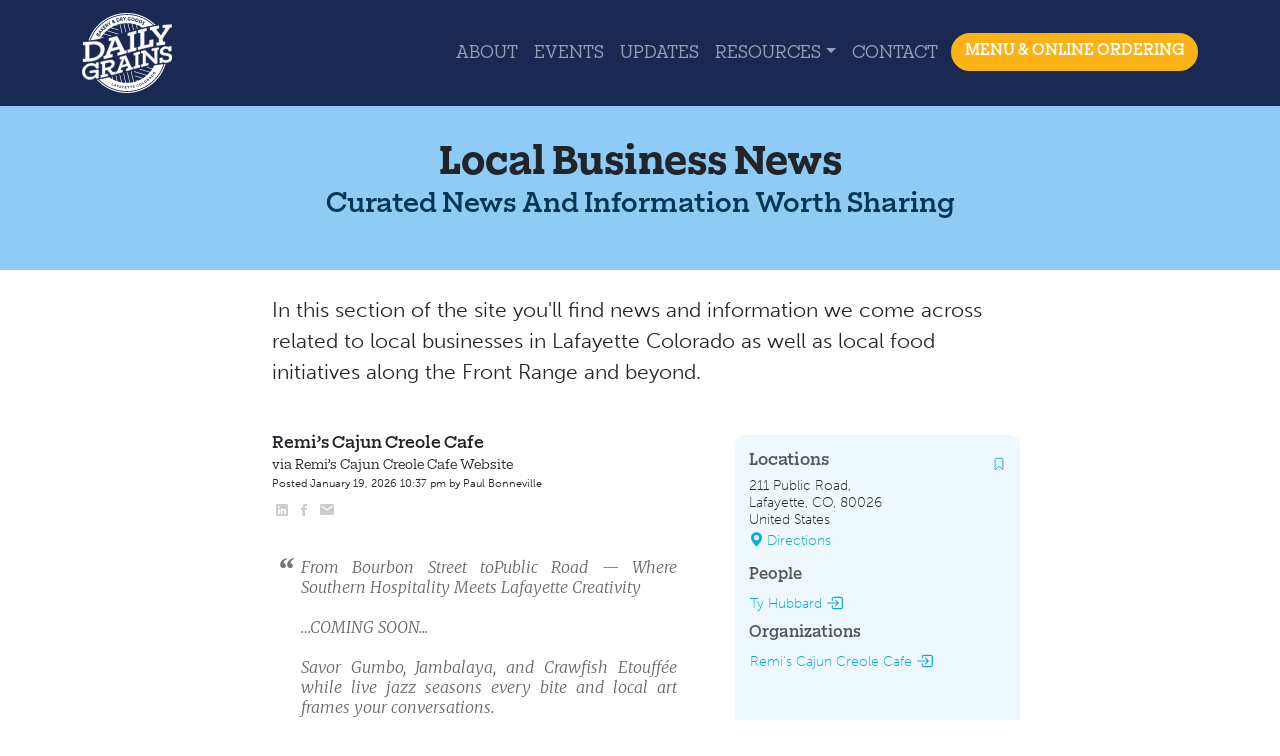

--- FILE ---
content_type: text/html; charset=utf-8
request_url: https://www.dailygrains.co/news_feed
body_size: 60658
content:
<!DOCTYPE html>
<html lang="en" class="h-100">
<head>
  <title>News Feed | Daily Grains</title>
  <meta name="csrf-param" content="authenticity_token" />
<meta name="csrf-token" content="hKfegPiB1RBxn50kIKavUS6oenxpcziHnvm04EZKq_cyhuTeyyBgtyp8S0i1ARJQGL_3Yn1DxJd7c7NFihh9pg" />


  <meta charset="utf-8">
  <meta name="viewport" content="width=device-width, initial-scale=1, shrink-to-fit=no">

    <!-- Global site tag (gtag.js) - Google Analytics -->
<script async src="https://www.googletagmanager.com/gtag/js?id=G-8580J6P3BP"></script>
<script>
    window.dataLayer = window.dataLayer || [];
    function gtag(){dataLayer.push(arguments);}
    gtag('js', new Date());

    gtag('config', 'G-8580J6P3BP');
</script>

    <script>
    window.fbAsyncInit = function() {
        FB.init({
            appId      : '1109830412878136',
            autoLogAppEvents : true,
            xfbml      : true,
            version    : 'v11.0'
        });

        FB.AppEvents.logPageView();

    };

    (function(d, s, id){
        var js, fjs = d.getElementsByTagName(s)[0];
        if (d.getElementById(id)) {return;}
        js = d.createElement(s); js.id = id;
        js.src = "https://connect.facebook.net/en_US/sdk.js";
        fjs.parentNode.insertBefore(js, fjs);
    }(document, 'script', 'facebook-jssdk'));
</script>
      <!-- STRUCTURED DATA -->
  <script type='application/ld+json'>
  {
    "@context": "http://www.schema.org",
    "@type": "LocalBusiness",
    "name": "Daily Grains",
    "url": "https://www.dailygrains.co",
    "logo": "https://www.dailygrains.co/dg-logo.png",
    "description": "Curating market news and information on regional efforts to rebuild local grain economies",
    "telephone": "+1-614-946-8900",
    "address": {
      "@type": "PostalAddress",
      "addressLocality": "Lafayette",
      "addressRegion": "CO",
      "postalCode": "80026",
      "addressCountry": "US"
    },
    "contactPoint": {
      "@type": "ContactPoint",
      "telephone": "+1-614-946-8900",
      "contactType": "Sales"
    },
    "sameAs": [
      "https://www.linkedin.com/company/dailygrainsco",
      "https://twitter.com/dailygrainsco",
      "https://www.facebook.com/dailygrainsco",
      "https://www.instagram.com/dailygrainsco"
    ]
  }
  </script>

        <!-- CAR & OPEN GRAPH DATA -->
  <meta name="twitter:card" content="summary" />
  <meta name="twitter:site" content="@dailygrainsco" />
  <meta name="twitter:creator" content="@dailygrainsco" />
  <meta property="og:url" content="https://www.dailygrains.co/news_feed" />
  <meta property="og:title" content="News bites from Daily Grains" />
  <meta property="og:description" content="Digestible news bites from the Daily Grains team following national movements rebuilding local grainsheds and food economies." />
  <meta property="og:image" content="https://www.dailygrains.co/dg-logo.png" />
  <meta property="og:site_name" content="Daily Grains" />
  <meta property="og:type" content="article" />

    <link rel="stylesheet" href="/assets/application-85ac2554f37130d8a4cd70c832aed3f0dbbf621004ef127fc17cc58d5f26aa49.css" media="all" />
    <link rel="stylesheet" href="https://use.typekit.net/wqu3ias.css">
  
  <link rel="stylesheet" href="https://cdnjs.cloudflare.com/ajax/libs/trix/1.3.1/trix.css">

  <script src="/assets/application-cb521527055cb3e3ade8a16de0b53aa3960febb37f0c614b528a9eb2ba16b5ac.js"></script>
  <script src="https://maps.googleapis.com/maps/api/js?key=AIzaSyDrnPoNgW4HvpwgI4m4sY5_ZCLdnKFhO9g&amp;loading=async&amp;libraries=places&amp;callback=initMap" async="async" defer="defer" data-turbolinks-eval="true"></script>

  <script id="mcjs">!function (c, h, i, m, p) {
      m = c.createElement(h), p = c.getElementsByTagName(h)[0], m.async = 1, m.src = i, p.parentNode.insertBefore(m, p)
  }(document, "script", "https://chimpstatic.com/mcjs-connected/js/users/9b8116a7f7648186cd71e0c13/f522e4d1ff4a21cac5a2ff2af.js");</script>
</head>

<body class="d-flex flex-column h-100">

<header>
    <nav class="navbar navbar-expand-lg navbar-dark fixed-top" style="background-color: rgba(23,39,80,0.99)">
  <div class="container">
    <a class="navbar-brand" href="/">
      <img height="80" alt="Daily Grains" src="/assets/dg-logo-2022-w-8193b3dfce07136c458370741450deb4dccf385f3664fffd875035a0e24a1791.svg" />
    </a>
    <button class="navbar-toggler" type="button" data-bs-toggle="collapse" data-bs-target="#navbarSupportedContent" aria-controls="navbarSupportedContent" aria-expanded="false" aria-label="Toggle navigation">
      <span class="navbar-toggler-icon"></span>
    </button>
    <div class="collapse navbar-collapse" id="navbarSupportedContent">
    <ul class="navbar-nav ms-auto">
      <li class="nav-item "><a class="nav-link" href="/about">About</a></li>
      <li class="nav-item "><a class="nav-link" href="/event_listings">Events</a></li>
      <li class="nav-item "><a class="nav-link" href="/blog">Updates</a></li>
      <li class="nav-item dropdown">
        <a class="nav-link dropdown-toggle" style="box-shadow: none" data-bs-toggle="dropdown" id="navbarDropdown" href="#" role="button" aria-expanded="false">Resources</a>
        <div class="dropdown-menu">
          <a class="dropdown-item" href="/news_feed">Local Business News</a>
          <a class="dropdown-item" href="/downtown_lafayette">Downtown Lafayette</a>
          <a class="dropdown-item" href="/lafayette_farmers_market">Lafayette Farmers Market</a>
          <a class="dropdown-item" href="/local_farms">Local Farms</a>
          <a class="dropdown-item" href="/food_resources">Food Resources</a>
          <div class="dropdown-divider"></div>
          <a class="dropdown-item" href="/map_explorer">Grain Chain Explorer</a>
          <a class="dropdown-item" href="/grain_finder">Grain Finder</a>
        </div>
      </li>
      <li class="nav-item "><a class="nav-link" href="/contact">Contact</a></li>
      <li class="nav-item">&nbsp;</li>
      <li class="nav-item">
        <a id="menu-button" href="https://store.dailygrains.co" class="btn btn-success" role="button">MENU & ONLINE ORDERING</a>
      </li>
    </ul>
    </div>
  </div>
</nav>


</header>

<main class="flex-shrink-0">
  <!-- Alerts and Notices -->
<div class="toast-container position-fixed top-10 start-50 translate-middle-x p-3">
</div>

    <div class="p-5 header-background">
    <div class="container text-center">
      <div class="row justify-content-center">
        <div class="col-lg-8 pb-1">
          
          <div class="page-header">Local Business News</div>
        </div>
      </div>
      <div class="row justify-content-center">
        <div class="col-lg-8">
          <div class="page-subheader">Curated news and information worth Sharing</div>
        </div>
      </div>
    </div>
  </div>

<div class="container mb-5">
    <div class="row justify-content-center static-page mt-4">
      <div class="col-lg-8">
        <div>
            <div class="summary"><div class="trix-content">
  <div>In this section of the site you'll find news and information we come across related to local businesses in Lafayette Colorado as well as local food initiatives along the Front Range and beyond.</div>
</div>
</div>
        </div>
      </div>
    </div>
</div>


<div class="container mb-2 blog-post-list">
  <!-- start posts -->
    <!-- start posts -->
  <div class="row justify-content-center mb-1" style="position: relative">
    <span style="position:absolute; top:-100px;" id="19595b3e-2f6d-4768-9e8b-a3b33d415469"></span>
    <div class="col-lg-5 mr-2">
      
      <div style="padding: 0 22px 0 8px; border-radius: 10px">
        <div class="news-feed-title"><span style="vertical-align: middle">Remi’s Cajun Creole Cafe</span>
                    </div>

        <div class="news-feed-via my-1">via Remi’s Cajun Creole Cafe Website</div>

        <div class="news-feed-posted">Posted January 19, 2026 10:37 pm
           by Paul Bonneville
          </div>

        <div style="margin: 8px 0px">
          <a onclick="window.open(this.href,'create_company', 'height=600, width=600');return false;" href="https://www.linkedin.com/sharing/share-offsite/?url=https%3A%2F%2Fwww.dailygrains.co%2Fnews_feed%2F19595b3e-2f6d-4768-9e8b-a3b33d415469&amp;title=Remi%E2%80%99s%20Cajun%20Creole%20Cafe
      &amp;summary=%E2%80%9CFrom%20Bourbon%20Street%20toPublic%20Road%20%E2%80%94%20Where%20Southern%20Hospitality%20Meets%20Lafayette%20Creativity%0A%0A%E2%80%A6COMING%20SOON...%0A%0ASavor%20Gumbo%2C%20Jambalaya%2C%20and%20Crawfish%20Etouff%C3%A9e%20while%20live%20jazz%20seasons%20every%20bite%20and%20local%20art%20frames%20your%20conversations.%E2%80%9D&amp;source=Daily Grains">
            <i class="icon icon-newsfeed-style ion-social-linkedin mx-1"></i>
</a>          <a onclick="FB.ui({ method: 'share', href: 'https://www.dailygrains.co/news_feed/19595b3e-2f6d-4768-9e8b-a3b33d415469'}, function(response){});" href="#">
            <i class="icon icon-newsfeed-style ion-social-facebook mx-1"></i>
</a>          <a href="mailto:?subject=Remi%E2%80%99s%20Cajun%20Creole%20Cafe%20from%20Daily%20Grains&body=https%3A%2F%2Fwww.dailygrains.co%2Fnews_feed%2F19595b3e-2f6d-4768-9e8b-a3b33d415469">
            <i class="icon icon-newsfeed-style ion-android-mail mx-1"></i>
</a>        </div>

          <div class="mb-4"></div>

        <div class="news-feed-content my-3 nexus-blockquote"><div class="trix-content">
  <blockquote>From Bourbon Street toPublic Road — Where Southern Hospitality Meets Lafayette Creativity<br><br>…COMING SOON...<br><br>Savor Gumbo, Jambalaya, and Crawfish Etouffée while live jazz seasons every bite and local art frames your conversations.</blockquote>
</div>
</div>

          <div class="text-center mt-2">
            <a target="_blank" class="btn btn-secondary btn-sm rounded-pill" style="color: #333; font-size: 13px; text-transform: capitalize; padding: 6px 14px;" href="https://eatatremis.com/">
              Visit Original Post
</a>          </div>
      </div>
    </div>
    <div class="col-lg-3 hoverable nexus mx-2" style="padding: 14px 14px; border-radius: 10px; background-color: rgba(130,199,246,0.13)">
        <div class="float-end my-1" title="Permanent link">
          <a class="news-feed-bookmark" href="/news_feed/19595b3e-2f6d-4768-9e8b-a3b33d415469">
            <ion-icon name="bookmark-outline"></ion-icon>
</a>        </div>

        <div class="nexus-wrapper">
    <div class="side-title-small">Locations</div>
    <div class="nexus-small-content">
        <div class="mb-3">
          <div>211 Public Road, <br/>Lafayette,   CO,  80026<br/>United States </div>
          <div class="nexus-address"><a href="https://maps.google.com/?q=211 Public Road, Lafayette, CO 80026" target="_blank"><i class="bi bi-geo-alt-fill"></i> Directions</a></div>
        </div>
    </div>
  </div>


        <div class="mb-2">
          <div class="news-feed-side-title">People</div>
          <table class="nexus-table">
              <tr>
                <td>
                  <div style="font-size:14px;">
                    <a href="/nexus/people/db070186-8a07-4a00-ad0a-36c7d5c25711">
                      <span>Ty Hubbard</span>
                      <ion-icon name="enter-outline" class="nexus-icon"></ion-icon>
</a>                  </div>
                </td>
              </tr>
          </table>
        </div>
        <div class="mb-2">
          <div class="news-feed-side-title">Organizations</div>
          <table class="nexus-table">
              <tr>
                <td>
                  <div style="font-size:14px;">
                    <a href="/nexus/organizations/remi-s-cajun-creole-cafe">
                      <span>Remi&#39;s Cajun Creole Cafe</span>
                      <ion-icon name="enter-outline" class="nexus-icon"></ion-icon>
</a>                  </div>
                </td>
              </tr>
          </table>
        </div>
    </div>
  </div>
<!-- end posts -->


    <div class="row justify-content-center my-2">
        <div class="col-lg-8 my-3 text-center">
          <hr style="margin: 0; padding: 0">
        </div>
    </div>
    <!-- start posts -->
  <div class="row justify-content-center mb-1" style="position: relative">
    <span style="position:absolute; top:-100px;" id="a0aee772-a802-474e-90ff-65b75b5cb644"></span>
    <div class="col-lg-5 mr-2">
      
      <div style="padding: 0 22px 0 8px; border-radius: 10px">
        <div class="news-feed-title"><span style="vertical-align: middle">Unsung Family Farm: Community-Focused Urban Farm</span>
                    </div>

        <div class="news-feed-via my-1">via YouTube</div>

        <div class="news-feed-posted">Posted January  4, 2026 11:50 pm
          </div>

        <div style="margin: 8px 0px">
          <a onclick="window.open(this.href,'create_company', 'height=600, width=600');return false;" href="https://www.linkedin.com/sharing/share-offsite/?url=https%3A%2F%2Fwww.dailygrains.co%2Fnews_feed%2Fa0aee772-a802-474e-90ff-65b75b5cb644&amp;title=Unsung%20Family%20Farm%3A%20Community-Focused%20Urban%20Farm
      &amp;summary=%22Our%20mission%20is%20to%20provide%20our%20community%20with%20fresh%2C%20high-quality%20produce%20and%20ensure%20that%20everyone%20has%20access%20to%20our%20products.%22%20Small%20backyard%20farm%20in%20northwest%20Denver.&amp;source=Daily Grains">
            <i class="icon icon-newsfeed-style ion-social-linkedin mx-1"></i>
</a>          <a onclick="FB.ui({ method: 'share', href: 'https://www.dailygrains.co/news_feed/a0aee772-a802-474e-90ff-65b75b5cb644'}, function(response){});" href="#">
            <i class="icon icon-newsfeed-style ion-social-facebook mx-1"></i>
</a>          <a href="mailto:?subject=Unsung%20Family%20Farm%3A%20Community-Focused%20Urban%20Farm%20from%20Daily%20Grains&body=https%3A%2F%2Fwww.dailygrains.co%2Fnews_feed%2Fa0aee772-a802-474e-90ff-65b75b5cb644">
            <i class="icon icon-newsfeed-style ion-android-mail mx-1"></i>
</a>        </div>

          <div class="mb-4"><iframe width="100%" height="315" src="https://www.youtube.com/embed/49rcrWtD3_I?si=Yziyx1IGG5x61e-F" title="YouTube video player" frameborder="0" allow="accelerometer; autoplay; clipboard-write; encrypted-media; gyroscope; picture-in-picture; web-share" referrerpolicy="strict-origin-when-cross-origin" allowfullscreen></iframe></div>

        <div class="news-feed-content my-3 nexus-blockquote"><div class="trix-content">
  "Our mission is to provide our community with fresh, high-quality produce and ensure that everyone has access to our products." Small backyard farm in northwest Denver.
</div>
</div>

          <div class="text-center mt-2">
            <a target="_blank" class="btn btn-secondary btn-sm rounded-pill" style="color: #333; font-size: 13px; text-transform: capitalize; padding: 6px 14px;" href="https://www.youtube.com/watch?v=49rcrWtD3_I">
              Visit Original Post
</a>          </div>
      </div>
    </div>
    <div class="col-lg-3 hoverable nexus mx-2" style="padding: 14px 14px; border-radius: 10px; background-color: rgba(130,199,246,0.13)">
        <div class="float-end my-1" title="Permanent link">
          <a class="news-feed-bookmark" href="/news_feed/a0aee772-a802-474e-90ff-65b75b5cb644">
            <ion-icon name="bookmark-outline"></ion-icon>
</a>        </div>

      

        <div class="mb-2">
          <div class="news-feed-side-title">People</div>
          <table class="nexus-table">
              <tr>
                <td>
                  <div style="font-size:14px;">
                    <a href="/nexus/people/e15e6795-33d5-4731-a9d7-f1b9b820778a">
                      <span>Adam Renade</span>
                      <ion-icon name="enter-outline" class="nexus-icon"></ion-icon>
</a>                  </div>
                </td>
              </tr>
              <tr>
                <td>
                  <div style="font-size:14px;">
                    <a href="/nexus/people/78a3912a-f2fe-4d06-8b00-aa40af509272">
                      <span>Amy Renade</span>
                      <ion-icon name="enter-outline" class="nexus-icon"></ion-icon>
</a>                  </div>
                </td>
              </tr>
          </table>
        </div>
        <div class="mb-2">
          <div class="news-feed-side-title">Organizations</div>
          <table class="nexus-table">
              <tr>
                <td>
                  <div style="font-size:14px;">
                    <a href="/nexus/organizations/unsung-family-farm">
                      <span>Unsung Family Farm</span>
                      <ion-icon name="enter-outline" class="nexus-icon"></ion-icon>
</a>                  </div>
                </td>
              </tr>
              <tr>
                <td>
                  <div style="font-size:14px;">
                    <a href="/nexus/organizations/lafayette-farmers-market">
                      <span>Lafayette Farmers Market</span>
                      <ion-icon name="enter-outline" class="nexus-icon"></ion-icon>
</a>                  </div>
                </td>
              </tr>
          </table>
        </div>
    </div>
  </div>
<!-- end posts -->


    <div class="row justify-content-center my-2">
        <div class="col-lg-8 my-3 text-center">
          <hr style="margin: 0; padding: 0">
        </div>
    </div>
    <!-- start posts -->
  <div class="row justify-content-center mb-1" style="position: relative">
    <span style="position:absolute; top:-100px;" id="9cac17b1-3e8f-4dbe-86f2-f7cbfb302ed8"></span>
    <div class="col-lg-5 mr-2">
      
      <div style="padding: 0 22px 0 8px; border-radius: 10px">
        <div class="news-feed-title"><span style="vertical-align: middle">Farm Tour and Interview with Speedwell Farm and Gardens</span>
                    </div>

        <div class="news-feed-via my-1">via YouTube</div>

        <div class="news-feed-posted">Posted December 28, 2025 12:06 pm
           by Paul Bonneville
          </div>

        <div style="margin: 8px 0px">
          <a onclick="window.open(this.href,'create_company', 'height=600, width=600');return false;" href="https://www.linkedin.com/sharing/share-offsite/?url=https%3A%2F%2Fwww.dailygrains.co%2Fnews_feed%2F9cac17b1-3e8f-4dbe-86f2-f7cbfb302ed8&amp;title=Farm%20Tour%20and%20Interview%20with%20Speedwell%20Farm%20and%20Gardens
      &amp;summary=%E2%80%9CWe%20are%20Cody%20Jurbala%20and%20Melissa%20Ogilvie%2C%20the%20owners%20and%20operators%20of%20Speedwell%20Farm%20%26%20Gardens.%20We%20started%20Speedwell%20in%202017%20by%20converting%20leased%20back%20yards%20in%20Boulder%2C%20Colorado%20into%20micro-farm%20plots.%20Due%20to%20the%20difficulties%20of%20land%20access%20for%20young%20farmers%2C%20leasing%20back%20yard%20space%20was%20the%20only%20to%20way%20begin%20farming%20without%20immense%20monetary%20input%20in%20their%20initial%20years.%20Since%20then%2C%20we%20have%20grown%20our%20business%20to%20a%202%20acre%20farm%20located%20at%20the%20Treehouse%20Farm%20Collective%20just%20north%20of%20Boulder.%C2%A0%E2%80%9D&amp;source=Daily Grains">
            <i class="icon icon-newsfeed-style ion-social-linkedin mx-1"></i>
</a>          <a onclick="FB.ui({ method: 'share', href: 'https://www.dailygrains.co/news_feed/9cac17b1-3e8f-4dbe-86f2-f7cbfb302ed8'}, function(response){});" href="#">
            <i class="icon icon-newsfeed-style ion-social-facebook mx-1"></i>
</a>          <a href="mailto:?subject=Farm%20Tour%20and%20Interview%20with%20Speedwell%20Farm%20and%20Gardens%20from%20Daily%20Grains&body=https%3A%2F%2Fwww.dailygrains.co%2Fnews_feed%2F9cac17b1-3e8f-4dbe-86f2-f7cbfb302ed8">
            <i class="icon icon-newsfeed-style ion-android-mail mx-1"></i>
</a>        </div>

          <div class="mb-4"><iframe width="100%" height="315" src="https://www.youtube.com/embed/CamAhk5PMco?si=E10VTlCvFtTrUvLz" title="YouTube video player" frameborder="0" allow="accelerometer; autoplay; clipboard-write; encrypted-media; gyroscope; picture-in-picture; web-share" referrerpolicy="strict-origin-when-cross-origin" allowfullscreen></iframe></div>

        <div class="news-feed-content my-3 nexus-blockquote"><div class="trix-content">
  <blockquote>We are Cody Jurbala and Melissa Ogilvie, the owners and operators of Speedwell Farm &amp; Gardens. We started Speedwell in 2017 by converting leased back yards in Boulder, Colorado into micro-farm plots. Due to the difficulties of land access for young farmers, leasing back yard space was the only to way begin farming without immense monetary input in their initial years. Since then, we have grown our business to a 2 acre farm located at the Treehouse Farm Collective just north of Boulder.&nbsp;</blockquote>
</div>
</div>

          <div class="text-center mt-2">
            <a target="_blank" class="btn btn-secondary btn-sm rounded-pill" style="color: #333; font-size: 13px; text-transform: capitalize; padding: 6px 14px;" href="https://www.youtube.com/watch?v=CamAhk5PMco">
              Visit Original Post
</a>          </div>
      </div>
    </div>
    <div class="col-lg-3 hoverable nexus mx-2" style="padding: 14px 14px; border-radius: 10px; background-color: rgba(130,199,246,0.13)">
        <div class="float-end my-1" title="Permanent link">
          <a class="news-feed-bookmark" href="/news_feed/9cac17b1-3e8f-4dbe-86f2-f7cbfb302ed8">
            <ion-icon name="bookmark-outline"></ion-icon>
</a>        </div>

      

        <div class="mb-2">
          <div class="news-feed-side-title">People</div>
          <table class="nexus-table">
              <tr>
                <td>
                  <div style="font-size:14px;">
                    <a href="/nexus/people/d22ee32f-ec45-42d9-97f8-30772b63a5a9">
                      <span>Cody Jurbala</span>
                      <ion-icon name="enter-outline" class="nexus-icon"></ion-icon>
</a>                  </div>
                </td>
              </tr>
              <tr>
                <td>
                  <div style="font-size:14px;">
                    <a href="/nexus/people/c9f0c5d9-8add-45f1-8863-7cf75cce0dbc">
                      <span>Melissa Ogilvie</span>
                      <ion-icon name="enter-outline" class="nexus-icon"></ion-icon>
</a>                  </div>
                </td>
              </tr>
          </table>
        </div>
        <div class="mb-2">
          <div class="news-feed-side-title">Organizations</div>
          <table class="nexus-table">
              <tr>
                <td>
                  <div style="font-size:14px;">
                    <a href="/nexus/organizations/lafayette-farmers-market">
                      <span>Lafayette Farmers Market</span>
                      <ion-icon name="enter-outline" class="nexus-icon"></ion-icon>
</a>                  </div>
                </td>
              </tr>
              <tr>
                <td>
                  <div style="font-size:14px;">
                    <a href="/nexus/organizations/speedwell-farm-gardens">
                      <span>Speedwell Farm &amp; Gardens</span>
                      <ion-icon name="enter-outline" class="nexus-icon"></ion-icon>
</a>                  </div>
                </td>
              </tr>
          </table>
        </div>
    </div>
  </div>
<!-- end posts -->


    <div class="row justify-content-center my-2">
        <div class="col-lg-8 my-3 text-center">
          <hr style="margin: 0; padding: 0">
        </div>
    </div>
    <!-- start posts -->
  <div class="row justify-content-center mb-1" style="position: relative">
    <span style="position:absolute; top:-100px;" id="3da72c2e-504e-442a-a83d-4a77f2686b2f"></span>
    <div class="col-lg-5 mr-2">
      
      <div style="padding: 0 22px 0 8px; border-radius: 10px">
        <div class="news-feed-title"><span style="vertical-align: middle">Rye Resurgence Instagram post on Daily Grains</span>
                    </div>

        <div class="news-feed-via my-1">via Instagram</div>

        <div class="news-feed-posted">Posted December 27, 2025 11:30 pm
           by Paul Bonneville
          </div>

        <div style="margin: 8px 0px">
          <a onclick="window.open(this.href,'create_company', 'height=600, width=600');return false;" href="https://www.linkedin.com/sharing/share-offsite/?url=https%3A%2F%2Fwww.dailygrains.co%2Fnews_feed%2F3da72c2e-504e-442a-a83d-4a77f2686b2f&amp;title=Rye%20Resurgence%20Instagram%20post%20on%20Daily%20Grains
      &amp;summary=%E2%80%9CWhen%20you%20consume%20fresh%20baked%28short%20shelf%20life%29%2C%20locally%20source%20sourdough%20bread%2C%20you%E2%80%99re%20practically%20rewarding%20yourself%20and%20your%20stomach%21%20Cottage%20bakery%E2%80%99s%20like%20Daily%20Grains%20specialize%20in%20these%20kinds%20of%20healthier%20breads.%E2%80%9D&amp;source=Daily Grains">
            <i class="icon icon-newsfeed-style ion-social-linkedin mx-1"></i>
</a>          <a onclick="FB.ui({ method: 'share', href: 'https://www.dailygrains.co/news_feed/3da72c2e-504e-442a-a83d-4a77f2686b2f'}, function(response){});" href="#">
            <i class="icon icon-newsfeed-style ion-social-facebook mx-1"></i>
</a>          <a href="mailto:?subject=Rye%20Resurgence%20Instagram%20post%20on%20Daily%20Grains%20from%20Daily%20Grains&body=https%3A%2F%2Fwww.dailygrains.co%2Fnews_feed%2F3da72c2e-504e-442a-a83d-4a77f2686b2f">
            <i class="icon icon-newsfeed-style ion-android-mail mx-1"></i>
</a>        </div>

          <div class="mb-4"></div>

        <div class="news-feed-content my-3 nexus-blockquote"><div class="trix-content">
  <blockquote>When you consume fresh baked(short shelf life), locally source sourdough bread, you’re practically rewarding yourself and your stomach! Cottage bakery’s like Daily Grains specialize in these kinds of healthier breads.</blockquote>
</div>
</div>

          <div class="text-center mt-2">
            <a target="_blank" class="btn btn-secondary btn-sm rounded-pill" style="color: #333; font-size: 13px; text-transform: capitalize; padding: 6px 14px;" href="https://www.instagram.com/p/DSWadcjDSLO/">
              Visit Original Post
</a>          </div>
      </div>
    </div>
    <div class="col-lg-3 hoverable nexus mx-2" style="padding: 14px 14px; border-radius: 10px; background-color: rgba(130,199,246,0.13)">
        <div class="float-end my-1" title="Permanent link">
          <a class="news-feed-bookmark" href="/news_feed/3da72c2e-504e-442a-a83d-4a77f2686b2f">
            <ion-icon name="bookmark-outline"></ion-icon>
</a>        </div>

      

        <div class="mb-2">
          <div class="news-feed-side-title">Organizations</div>
          <table class="nexus-table">
              <tr>
                <td>
                  <div style="font-size:14px;">
                    <a href="/nexus/organizations/rye-resurgence-project">
                      <span>Rye Resurgence Project</span>
                      <ion-icon name="enter-outline" class="nexus-icon"></ion-icon>
</a>                  </div>
                </td>
              </tr>
              <tr>
                <td>
                  <div style="font-size:14px;">
                    <a href="/nexus/organizations/daily-grains">
                      <span>Daily Grains</span>
                      <ion-icon name="enter-outline" class="nexus-icon"></ion-icon>
</a>                  </div>
                </td>
              </tr>
          </table>
        </div>
    </div>
  </div>
<!-- end posts -->


    <div class="row justify-content-center my-2">
        <div class="col-lg-8 my-3 text-center">
          <hr style="margin: 0; padding: 0">
        </div>
    </div>
    <!-- start posts -->
  <div class="row justify-content-center mb-1" style="position: relative">
    <span style="position:absolute; top:-100px;" id="97a292b7-0af1-456e-8931-989ab833c702"></span>
    <div class="col-lg-5 mr-2">
      
      <div style="padding: 0 22px 0 8px; border-radius: 10px">
        <div class="news-feed-title"><span style="vertical-align: middle">Three Leaf Farm Tour and Interview w/ Lafayette Colorado Farmers Market</span>
                    </div>

        <div class="news-feed-via my-1">via YouTube</div>

        <div class="news-feed-posted">Posted December 27, 2025 10:57 pm
           by Paul Bonneville
          </div>

        <div style="margin: 8px 0px">
          <a onclick="window.open(this.href,'create_company', 'height=600, width=600');return false;" href="https://www.linkedin.com/sharing/share-offsite/?url=https%3A%2F%2Fwww.dailygrains.co%2Fnews_feed%2F97a292b7-0af1-456e-8931-989ab833c702&amp;title=Three%20Leaf%20Farm%20Tour%20and%20Interview%20w%2F%20Lafayette%20Colorado%20Farmers%20Market
      &amp;summary=%E2%80%9CTucked%20along%20the%20quiet%20bends%20of%20Coal%20Creek%20in%20Lafayette%2C%20Colorado%2C%20Three%20Leaf%20Farm%20is%20more%20than%20just%20a%20working%20farm%E2%80%94it%E2%80%99s%20a%20sanctuary%20for%20inspiration%2C%20creativity%2C%20and%20connection%20to%20the%20natural%20world.%20Here%2C%20we%20grow%20organic%20herbs%2C%20flowers%2C%20and%20produce%20for%20our%20own%20local%20restaurants%20and%20Tea%20Company%2C%20care%20for%20animals%20who%20call%20the%20farm%20home%2C%20and%20invite%20our%20community%20to%20explore%20the%20rhythms%20of%20the%20Earth%20through%20seasonal%20events%2C%20workshops%2C%20and%20gatherings.%E2%80%9D&amp;source=Daily Grains">
            <i class="icon icon-newsfeed-style ion-social-linkedin mx-1"></i>
</a>          <a onclick="FB.ui({ method: 'share', href: 'https://www.dailygrains.co/news_feed/97a292b7-0af1-456e-8931-989ab833c702'}, function(response){});" href="#">
            <i class="icon icon-newsfeed-style ion-social-facebook mx-1"></i>
</a>          <a href="mailto:?subject=Three%20Leaf%20Farm%20Tour%20and%20Interview%20w%2F%20Lafayette%20Colorado%20Farmers%20Market%20from%20Daily%20Grains&body=https%3A%2F%2Fwww.dailygrains.co%2Fnews_feed%2F97a292b7-0af1-456e-8931-989ab833c702">
            <i class="icon icon-newsfeed-style ion-android-mail mx-1"></i>
</a>        </div>

          <div class="mb-4"><iframe width="100%" height="315" src="https://www.youtube.com/embed/kjFUnZpFcwg?si=6X9RikXTWfdYrafI" title="YouTube video player" frameborder="0" allow="accelerometer; autoplay; clipboard-write; encrypted-media; gyroscope; picture-in-picture; web-share" referrerpolicy="strict-origin-when-cross-origin" allowfullscreen></iframe></div>

        <div class="news-feed-content my-3 nexus-blockquote"><div class="trix-content">
  <blockquote>Tucked along the quiet bends of Coal Creek in Lafayette, Colorado, Three Leaf Farm is more than just a working farm—it’s a sanctuary for inspiration, creativity, and connection to the natural world. Here, we grow organic herbs, flowers, and produce for our own local restaurants and Tea Company, care for animals who call the farm home, and invite our community to explore the rhythms of the Earth through seasonal events, workshops, and gatherings.</blockquote>
</div>
</div>

          <div class="text-center mt-2">
            <a target="_blank" class="btn btn-secondary btn-sm rounded-pill" style="color: #333; font-size: 13px; text-transform: capitalize; padding: 6px 14px;" href="https://www.youtube.com/watch?v=kjFUnZpFcwg">
              Visit Original Post
</a>          </div>
      </div>
    </div>
    <div class="col-lg-3 hoverable nexus mx-2" style="padding: 14px 14px; border-radius: 10px; background-color: rgba(130,199,246,0.13)">
        <div class="float-end my-1" title="Permanent link">
          <a class="news-feed-bookmark" href="/news_feed/97a292b7-0af1-456e-8931-989ab833c702">
            <ion-icon name="bookmark-outline"></ion-icon>
</a>        </div>

      

        <div class="mb-2">
          <div class="news-feed-side-title">Organizations</div>
          <table class="nexus-table">
              <tr>
                <td>
                  <div style="font-size:14px;">
                    <a href="/nexus/organizations/lafayette-farmers-market">
                      <span>Lafayette Farmers Market</span>
                      <ion-icon name="enter-outline" class="nexus-icon"></ion-icon>
</a>                  </div>
                </td>
              </tr>
              <tr>
                <td>
                  <div style="font-size:14px;">
                    <a href="/nexus/organizations/three-leaf-farm">
                      <span>Three Leaf Farm</span>
                      <ion-icon name="enter-outline" class="nexus-icon"></ion-icon>
</a>                  </div>
                </td>
              </tr>
          </table>
        </div>
    </div>
  </div>
<!-- end posts -->


    <div class="row justify-content-center my-2">
        <div class="col-lg-8 my-3 text-center">
          <hr style="margin: 0; padding: 0">
        </div>
    </div>
    <!-- start posts -->
  <div class="row justify-content-center mb-1" style="position: relative">
    <span style="position:absolute; top:-100px;" id="46a5d54b-734b-48c8-a3da-eace0e99d982"></span>
    <div class="col-lg-5 mr-2">
      
      <div style="padding: 0 22px 0 8px; border-radius: 10px">
        <div class="news-feed-title"><span style="vertical-align: middle">Penny-wise, pound-foolish: Restaurants feel short-changed by the elimination of the penny</span>
                    </div>

        <div class="news-feed-via my-1">via Restaurant Business Online</div>

        <div class="news-feed-posted">Posted December 27, 2025 10:28 pm
           by Paul Bonneville
          </div>

        <div style="margin: 8px 0px">
          <a onclick="window.open(this.href,'create_company', 'height=600, width=600');return false;" href="https://www.linkedin.com/sharing/share-offsite/?url=https%3A%2F%2Fwww.dailygrains.co%2Fnews_feed%2F46a5d54b-734b-48c8-a3da-eace0e99d982&amp;title=Penny-wise%2C%20pound-foolish%3A%20Restaurants%20feel%20short-changed%20by%20the%20elimination%20of%20the%20penny
      &amp;summary=%E2%80%9CAs%20such%2C%20restaurants%20must%20change%20the%20way%20they%20treat%20cash%20customers%2C%20rounding%20to%20the%20nearest%205%20cents%20when%20they%20do%20not%20have%20the%20exact%20amount.%20This%20is%20expected%20to%20cost%20restaurants%20a%20pretty%20penny%3A%20The%20National%20Restaurant%20Association%20estimates%20that%20rounding%20will%20cost%20restaurants%20an%20estimated%20%2413%20million%20to%20%2414%20million%20per%20month%2C%20or%20up%20to%20%24168%20million%20per%20year.%E2%80%9D&amp;source=Daily Grains">
            <i class="icon icon-newsfeed-style ion-social-linkedin mx-1"></i>
</a>          <a onclick="FB.ui({ method: 'share', href: 'https://www.dailygrains.co/news_feed/46a5d54b-734b-48c8-a3da-eace0e99d982'}, function(response){});" href="#">
            <i class="icon icon-newsfeed-style ion-social-facebook mx-1"></i>
</a>          <a href="mailto:?subject=Penny-wise%2C%20pound-foolish%3A%20Restaurants%20feel%20short-changed%20by%20the%20elimination%20of%20the%20penny%20from%20Daily%20Grains&body=https%3A%2F%2Fwww.dailygrains.co%2Fnews_feed%2F46a5d54b-734b-48c8-a3da-eace0e99d982">
            <i class="icon icon-newsfeed-style ion-android-mail mx-1"></i>
</a>        </div>

          <div class="mb-4"></div>

        <div class="news-feed-content my-3 nexus-blockquote"><div class="trix-content">
  <blockquote>As such, restaurants must change the way they treat cash customers, rounding to the nearest 5 cents when they do not have the exact amount. This is expected to cost restaurants a pretty penny: The National Restaurant Association estimates that rounding will cost restaurants an estimated $13 million to $14 million per month, or up to $168 million per year.</blockquote>
</div>
</div>

          <div class="text-center mt-2">
            <a target="_blank" class="btn btn-secondary btn-sm rounded-pill" style="color: #333; font-size: 13px; text-transform: capitalize; padding: 6px 14px;" href="https://www.restaurantbusinessonline.com/financing/penny-wise-pound-foolish-restaurants-feel-short-changed-elimination-penny">
              Visit Original Post
</a>          </div>
      </div>
    </div>
    <div class="col-lg-3 hoverable nexus mx-2" style="padding: 14px 14px; border-radius: 10px; background-color: rgba(130,199,246,0.13)">
        <div class="float-end my-1" title="Permanent link">
          <a class="news-feed-bookmark" href="/news_feed/46a5d54b-734b-48c8-a3da-eace0e99d982">
            <ion-icon name="bookmark-outline"></ion-icon>
</a>        </div>

      

    </div>
  </div>
<!-- end posts -->


    <div class="row justify-content-center my-2">
        <div class="col-lg-8 my-3 text-center">
          <hr style="margin: 0; padding: 0">
        </div>
    </div>
    <!-- start posts -->
  <div class="row justify-content-center mb-1" style="position: relative">
    <span style="position:absolute; top:-100px;" id="b0fd7595-5d5f-4d40-bb23-23cce5e34d55"></span>
    <div class="col-lg-5 mr-2">
      
      <div style="padding: 0 22px 0 8px; border-radius: 10px">
        <div class="news-feed-title"><span style="vertical-align: middle">Restaurants want their pennies back</span>
                    </div>

        <div class="news-feed-via my-1">via LinkedIn</div>

        <div class="news-feed-posted">Posted December 27, 2025 10:26 pm
           by Paul Bonneville
          </div>

        <div style="margin: 8px 0px">
          <a onclick="window.open(this.href,'create_company', 'height=600, width=600');return false;" href="https://www.linkedin.com/sharing/share-offsite/?url=https%3A%2F%2Fwww.dailygrains.co%2Fnews_feed%2Fb0fd7595-5d5f-4d40-bb23-23cce5e34d55&amp;title=Restaurants%20want%20their%20pennies%20back
      &amp;summary=%E2%80%9CFor%20the%20restaurant%20industry%2C%20a%20quarter%20of%20transactions%20still%20happen%20in%20cash%2C%20so%20the%20elimination%20of%20the%20penny%20could%20mean%20as%20much%20as%20%2414%20million%20in%20lost%20monthly%20revenue%20if%20eateries%20have%20to%20keep%20rounding%20up%20to%20make%20change.%20That%20has%20led%20the%20National%20Restaurant%20Association%20to%20push%20the%20federal%20government%20to%20allow%20pennies%20to%20continue%20circulating.%20At%20the%20same%20time%2C%20the%20group%20is%20advocating%20for%20legislation%2C%20called%20the%20Common%20Cents%20Act%2C%20that%20would%20set%20up%20national%20rounding%20rules%20to%20help%20businesses%20better%20manage%20the%20currency%20shift.%E2%80%9D&amp;source=Daily Grains">
            <i class="icon icon-newsfeed-style ion-social-linkedin mx-1"></i>
</a>          <a onclick="FB.ui({ method: 'share', href: 'https://www.dailygrains.co/news_feed/b0fd7595-5d5f-4d40-bb23-23cce5e34d55'}, function(response){});" href="#">
            <i class="icon icon-newsfeed-style ion-social-facebook mx-1"></i>
</a>          <a href="mailto:?subject=Restaurants%20want%20their%20pennies%20back%20from%20Daily%20Grains&body=https%3A%2F%2Fwww.dailygrains.co%2Fnews_feed%2Fb0fd7595-5d5f-4d40-bb23-23cce5e34d55">
            <i class="icon icon-newsfeed-style ion-android-mail mx-1"></i>
</a>        </div>

          <div class="mb-4"></div>

        <div class="news-feed-content my-3 nexus-blockquote"><div class="trix-content">
  <blockquote>For the restaurant industry, a quarter of transactions still happen in cash, so the elimination of the penny could mean as much as $14 million in lost monthly revenue if eateries have to keep rounding up to make change. That has led the National Restaurant Association to push the federal government to allow pennies to continue circulating. At the same time, the group is advocating for legislation, called the Common Cents Act, that would set up national rounding rules to help businesses better manage the currency shift.</blockquote>
</div>
</div>

          <div class="text-center mt-2">
            <a target="_blank" class="btn btn-secondary btn-sm rounded-pill" style="color: #333; font-size: 13px; text-transform: capitalize; padding: 6px 14px;" href="https://www.linkedin.com/news/story/restaurants-want-their-pennies-back-8097762/">
              Visit Original Post
</a>          </div>
      </div>
    </div>
    <div class="col-lg-3 hoverable nexus mx-2" style="padding: 14px 14px; border-radius: 10px; background-color: rgba(130,199,246,0.13)">
        <div class="float-end my-1" title="Permanent link">
          <a class="news-feed-bookmark" href="/news_feed/b0fd7595-5d5f-4d40-bb23-23cce5e34d55">
            <ion-icon name="bookmark-outline"></ion-icon>
</a>        </div>

      

    </div>
  </div>
<!-- end posts -->


    <div class="row justify-content-center my-2">
        <div class="col-lg-8 my-3 text-center">
          <hr style="margin: 0; padding: 0">
        </div>
    </div>
    <!-- start posts -->
  <div class="row justify-content-center mb-1" style="position: relative">
    <span style="position:absolute; top:-100px;" id="1b7b02b9-73e4-4d52-b182-45f9cdea20de"></span>
    <div class="col-lg-5 mr-2">
      
      <div style="padding: 0 22px 0 8px; border-radius: 10px">
        <div class="news-feed-title"><span style="vertical-align: middle">Celebrating Terra Madre Day - An Italian&#39;s Perspective</span>
                    </div>

        <div class="news-feed-via my-1">via Slow Food - Boulder</div>

        <div class="news-feed-posted">Posted December 27, 2025 10:01 pm
           by Paul Bonneville
          </div>

        <div style="margin: 8px 0px">
          <a onclick="window.open(this.href,'create_company', 'height=600, width=600');return false;" href="https://www.linkedin.com/sharing/share-offsite/?url=https%3A%2F%2Fwww.dailygrains.co%2Fnews_feed%2F1b7b02b9-73e4-4d52-b182-45f9cdea20de&amp;title=Celebrating%20Terra%20Madre%20Day%20-%20An%20Italian%27s%20Perspective
      &amp;summary=%E2%80%9C%E2%80%9CSlow%20Food%E2%80%9D%20plays%20a%20fundamental%20role%20in%20keeping%20this%20system%20alive%2C%20bringing%20people%20together%20to%20enjoy%20what%20the%20earth%20produces%20while%20also%20fostering%20awareness%20of%20how%20the%20ground%20and%20its%20people%20produce%20it.%20And%20let%E2%80%99s%20not%20forget%20%E2%80%9Cthe%20right%20to%20pleasure%E2%80%9D%20%28il%20diritto%20al%20piacere%2C%20in%20Carlo%20Petrini%E2%80%99s%20words%29%21%E2%80%9D&amp;source=Daily Grains">
            <i class="icon icon-newsfeed-style ion-social-linkedin mx-1"></i>
</a>          <a onclick="FB.ui({ method: 'share', href: 'https://www.dailygrains.co/news_feed/1b7b02b9-73e4-4d52-b182-45f9cdea20de'}, function(response){});" href="#">
            <i class="icon icon-newsfeed-style ion-social-facebook mx-1"></i>
</a>          <a href="mailto:?subject=Celebrating%20Terra%20Madre%20Day%20-%20An%20Italian%27s%20Perspective%20from%20Daily%20Grains&body=https%3A%2F%2Fwww.dailygrains.co%2Fnews_feed%2F1b7b02b9-73e4-4d52-b182-45f9cdea20de">
            <i class="icon icon-newsfeed-style ion-android-mail mx-1"></i>
</a>        </div>

          <div class="mb-4"></div>

        <div class="news-feed-content my-3 nexus-blockquote"><div class="trix-content">
  <blockquote>“Slow Food” plays a fundamental role in keeping this system alive, bringing people together to enjoy what the earth produces while also fostering awareness of how the ground and its people produce it. And let’s not forget “the right to pleasure” (il diritto al piacere, in Carlo Petrini’s words)!</blockquote>
</div>
</div>

          <div class="text-center mt-2">
            <a target="_blank" class="btn btn-secondary btn-sm rounded-pill" style="color: #333; font-size: 13px; text-transform: capitalize; padding: 6px 14px;" href="https://www.slowfoodboulder.org/post/celebrating-terra-madre-day-an-italian-s-perspective">
              Visit Original Post
</a>          </div>
      </div>
    </div>
    <div class="col-lg-3 hoverable nexus mx-2" style="padding: 14px 14px; border-radius: 10px; background-color: rgba(130,199,246,0.13)">
        <div class="float-end my-1" title="Permanent link">
          <a class="news-feed-bookmark" href="/news_feed/1b7b02b9-73e4-4d52-b182-45f9cdea20de">
            <ion-icon name="bookmark-outline"></ion-icon>
</a>        </div>

      

        <div class="mb-2">
          <div class="news-feed-side-title">Organizations</div>
          <table class="nexus-table">
              <tr>
                <td>
                  <div style="font-size:14px;">
                    <a href="/nexus/organizations/slow-food-boulder">
                      <span>Slow Food Boulder</span>
                      <ion-icon name="enter-outline" class="nexus-icon"></ion-icon>
</a>                  </div>
                </td>
              </tr>
          </table>
        </div>
    </div>
  </div>
<!-- end posts -->


    <div class="row justify-content-center my-2">
        <div class="col-lg-8 my-3 text-center">
          <hr style="margin: 0; padding: 0">
        </div>
    </div>
    <!-- start posts -->
  <div class="row justify-content-center mb-1" style="position: relative">
    <span style="position:absolute; top:-100px;" id="ce81f9f3-bf57-4e58-a8fd-54207837066e"></span>
    <div class="col-lg-5 mr-2">
      
      <div style="padding: 0 22px 0 8px; border-radius: 10px">
        <div class="news-feed-title"><span style="vertical-align: middle">About Pagosa Baking Company</span>
                    </div>

        <div class="news-feed-via my-1">via www.pagosabakingcompany.com</div>

        <div class="news-feed-posted">Posted December 27, 2025 12:28 pm
          </div>

        <div style="margin: 8px 0px">
          <a onclick="window.open(this.href,'create_company', 'height=600, width=600');return false;" href="https://www.linkedin.com/sharing/share-offsite/?url=https%3A%2F%2Fwww.dailygrains.co%2Fnews_feed%2Fce81f9f3-bf57-4e58-a8fd-54207837066e&amp;title=About%20Pagosa%20Baking%20Company
      &amp;summary=%E2%80%9CPagosa%20Baking%20Company%20started%20out%20of%20the%20back%20of%20our%20car.%20In%201999%2C%20Kathy%20started%20making%20her%20European%20style%20sourdough%20breads%20at%20home%20for%20friends%2C%20and%20over%20the%20months%20was%20invited%20to%20sell%20her%20products%20in%20local%20retail%20stores.%20We%20converted%20part%20of%20our%20garage%20into%20a%20commercial%20kitchen%20in%20December%202000%2C%20with%20the%20intention%20of%20a%20wholesale%20bread%20business.%20With%20encouragement%20from%20our%20future%20down%20town%20neighbors%2C%20we%20purchased%20our%20building%20in%20June%20of%202001%20and%20opened%20the%20retail%20shop%20in%20July%20of%202001.%20Production%20continued%20in%20our%20garage%20kitchen%20till%20March%20of%202004%2C%20when%20we%20completed%20an%20addition%20to%20accommodate%20an%20onsite%20kitchen%20and%20apartment.%20This%20afforded%20us%20the%20opportunity%20to%20expand%20our%20offerings%20to%20include%20breakfast%20burritos%2C%20soups%2C%20and%20sandwiches.%20Our%20kitchen%20operates%207%20days%20a%20week%2C%20up%20to%2018%20hours%20a%20day%2C%20to%20keep%20up%20with%20production%20needs.%E2%80%9D&amp;source=Daily Grains">
            <i class="icon icon-newsfeed-style ion-social-linkedin mx-1"></i>
</a>          <a onclick="FB.ui({ method: 'share', href: 'https://www.dailygrains.co/news_feed/ce81f9f3-bf57-4e58-a8fd-54207837066e'}, function(response){});" href="#">
            <i class="icon icon-newsfeed-style ion-social-facebook mx-1"></i>
</a>          <a href="mailto:?subject=About%20Pagosa%20Baking%20Company%20from%20Daily%20Grains&body=https%3A%2F%2Fwww.dailygrains.co%2Fnews_feed%2Fce81f9f3-bf57-4e58-a8fd-54207837066e">
            <i class="icon icon-newsfeed-style ion-android-mail mx-1"></i>
</a>        </div>

          <div class="mb-4"></div>

        <div class="news-feed-content my-3 nexus-blockquote"><div class="trix-content">
  <blockquote>Pagosa Baking Company started out of the back of our car. In 1999, Kathy started making her European style sourdough breads at home for friends, and over the months was invited to sell her products in local retail stores. We converted part of our garage into a commercial kitchen in December 2000, with the intention of a wholesale bread business. With encouragement from our future down town neighbors, we purchased our building in June of 2001 and opened the retail shop in July of 2001. Production continued in our garage kitchen till March of 2004, when we completed an addition to accommodate an onsite kitchen and apartment. This afforded us the opportunity to expand our offerings to include breakfast burritos, soups, and sandwiches. Our kitchen operates 7 days a week, up to 18 hours a day, to keep up with production needs.</blockquote>
</div>
</div>

          <div class="text-center mt-2">
            <a target="_blank" class="btn btn-secondary btn-sm rounded-pill" style="color: #333; font-size: 13px; text-transform: capitalize; padding: 6px 14px;" href="https://www.pagosabakingcompany.com/about-us/about-pbc/">
              Visit Original Post
</a>          </div>
      </div>
    </div>
    <div class="col-lg-3 hoverable nexus mx-2" style="padding: 14px 14px; border-radius: 10px; background-color: rgba(130,199,246,0.13)">
        <div class="float-end my-1" title="Permanent link">
          <a class="news-feed-bookmark" href="/news_feed/ce81f9f3-bf57-4e58-a8fd-54207837066e">
            <ion-icon name="bookmark-outline"></ion-icon>
</a>        </div>

      

        <div class="mb-2">
          <div class="news-feed-side-title">Organizations</div>
          <table class="nexus-table">
              <tr>
                <td>
                  <div style="font-size:14px;">
                    <a href="/nexus/organizations/pagosa-baking-company-0ecbf774-c17c-4abb-b61d-8f6e394913d4">
                      <span>Pagosa Baking Company</span>
                      <ion-icon name="enter-outline" class="nexus-icon"></ion-icon>
</a>                  </div>
                </td>
              </tr>
          </table>
        </div>
    </div>
  </div>
<!-- end posts -->


    <div class="row justify-content-center my-2">
        <div class="col-lg-8 my-3 text-center">
          <hr style="margin: 0; padding: 0">
        </div>
    </div>
    <!-- start posts -->
  <div class="row justify-content-center mb-1" style="position: relative">
    <span style="position:absolute; top:-100px;" id="f4d40607-8872-4e3f-bc9f-796a8c61da37"></span>
    <div class="col-lg-5 mr-2">
      
      <div style="padding: 0 22px 0 8px; border-radius: 10px">
        <div class="news-feed-title"><span style="vertical-align: middle">Sanitas Brewing Co. closes all taprooms, ending a Boulder craft beer staple</span>
                    </div>

        <div class="news-feed-via my-1">via The Boulder Reporting Lab</div>

        <div class="news-feed-posted">Posted December 23, 2025 11:54 am
           by Paul Bonneville
          </div>

        <div style="margin: 8px 0px">
          <a onclick="window.open(this.href,'create_company', 'height=600, width=600');return false;" href="https://www.linkedin.com/sharing/share-offsite/?url=https%3A%2F%2Fwww.dailygrains.co%2Fnews_feed%2Ff4d40607-8872-4e3f-bc9f-796a8c61da37&amp;title=Sanitas%20Brewing%20Co.%20closes%20all%20taprooms%2C%20ending%20a%20Boulder%20craft%20beer%20staple
      &amp;summary=%E2%80%9CIn%20mid-November%2C%20Boulder-based%20Sanitas%20Brewing%20Co.%20announced%20it%20would%20close%20by%20the%20end%20of%20the%20year.%20By%20Dec.%2020%2C%20the%20brewery%20had%20poured%20its%20final%20beers%2C%20becoming%20one%20of%20the%20latest%20casualties%20of%20a%20difficult%20period%20for%20the%20craft%20beer%20industry.%0A%0AThe%20Lafayette%20taproom%20closed%20Dec.%2018%2C%20followed%20by%20the%20Englewood%20location%20on%20Dec.%2019%20and%20the%20flagship%20Boulder%20taproom%20on%20Dec.%2020.%E2%80%9D&amp;source=Daily Grains">
            <i class="icon icon-newsfeed-style ion-social-linkedin mx-1"></i>
</a>          <a onclick="FB.ui({ method: 'share', href: 'https://www.dailygrains.co/news_feed/f4d40607-8872-4e3f-bc9f-796a8c61da37'}, function(response){});" href="#">
            <i class="icon icon-newsfeed-style ion-social-facebook mx-1"></i>
</a>          <a href="mailto:?subject=Sanitas%20Brewing%20Co.%20closes%20all%20taprooms%2C%20ending%20a%20Boulder%20craft%20beer%20staple%20from%20Daily%20Grains&body=https%3A%2F%2Fwww.dailygrains.co%2Fnews_feed%2Ff4d40607-8872-4e3f-bc9f-796a8c61da37">
            <i class="icon icon-newsfeed-style ion-android-mail mx-1"></i>
</a>        </div>

          <div class="mb-4"></div>

        <div class="news-feed-content my-3 nexus-blockquote"><div class="trix-content">
  <blockquote>In mid-November, Boulder-based Sanitas Brewing Co. announced it would close by the end of the year. By Dec. 20, the brewery had poured its final beers, becoming one of the latest casualties of a difficult period for the craft beer industry.<br><br>The Lafayette taproom closed Dec. 18, followed by the Englewood location on Dec. 19 and the flagship Boulder taproom on Dec. 20.</blockquote>
</div>
</div>

          <div class="text-center mt-2">
            <a target="_blank" class="btn btn-secondary btn-sm rounded-pill" style="color: #333; font-size: 13px; text-transform: capitalize; padding: 6px 14px;" href="https://boulderreportinglab.org/2025/12/21/sanitas-brewing-co-closes-all-taprooms-marking-the-end-of-a-boulder-craft-beer-staple/?utm_medium=email&amp;utm_campaign=%E2%9A%A0%EF%B8%8F%20Boulder%E2%80%99s%20winds%20haven%E2%80%99t%20changed.%20The%20fire%20risk%20has.&amp;utm_source=a38ac5fe19&amp;mc_cid=f9d64317a4&amp;mc_eid=f736fc8092">
              Visit Original Post
</a>          </div>
      </div>
    </div>
    <div class="col-lg-3 hoverable nexus mx-2" style="padding: 14px 14px; border-radius: 10px; background-color: rgba(130,199,246,0.13)">
        <div class="float-end my-1" title="Permanent link">
          <a class="news-feed-bookmark" href="/news_feed/f4d40607-8872-4e3f-bc9f-796a8c61da37">
            <ion-icon name="bookmark-outline"></ion-icon>
</a>        </div>

        <div class="nexus-wrapper">
    <div class="side-title-small">Locations</div>
    <div class="nexus-small-content">
        <div class="mb-3">
          <div>400 W South Boulder Rd, Suite 1650<br/>Lafayette,  Boulder,  CO,  80026<br/>United States </div>
          <div class="nexus-address"><a href="https://maps.google.com/?q=400 W South Boulder Rd, Suite 1650, Lafayette, Boulder, CO 80026" target="_blank"><i class="bi bi-geo-alt-fill"></i> Directions</a></div>
        </div>
    </div>
  </div>


    </div>
  </div>
<!-- end posts -->


    <div class="row justify-content-center my-2">
        <div class="col-lg-8 mt-5">
  <ul class="pagination justify-content-center" role="navigation" aria-label="pager">
    
  <li class="page-item disabled">
    <a class="link" href="/news_feed">
      <ion-icon name="caret-back-outline" style="font-size: 24px; vertical-align: bottom"></ion-icon>
</a>  </li>


    
  <li class="page-item disabled">
    <a class="link" href="/news_feed">
      <ion-icon name="chevron-back-outline" style="font-size: 24px; vertical-align: bottom"></ion-icon>
</a>  </li>


        
  <li class="page-item active">
    <a class="link" href="/news_feed">1</a>
  </li>


        
  <li class="page-item ">
    <a class="link" href="/news_feed?page=2">2</a>
  </li>


        
  <li class="page-item ">
    <a class="link" href="/news_feed?page=3">3</a>
  </li>


        
  <li class="page-item ">
    <a class="link" href="/news_feed?page=4">4</a>
  </li>


        
  <li class="page-item ">
    <a class="link" href="/news_feed?page=5">5</a>
  </li>


        <span class="page gap">&hellip;</span>

    
    <li class="page-item ">
      <a class="link" href="/news_feed?page=2">
        <ion-icon name="chevron-forward-outline" style="font-size: 24px; vertical-align: bottom"></ion-icon>
</a>    </li>

    
    <li class="page-item ">
      <a class="link" href="/news_feed?page=39">
        <ion-icon name="caret-forward-outline" style="font-size: 24px; vertical-align: bottom"></ion-icon>
</a>    </li>

  </ul>
</div>
    </div>
  <!-- end posts -->
</div>
</main>

  <div class="container-fluid py-4 mt-3" style="background-color: rgba(217,217,217,0.5)">
    <div class="row justify-content-center text-center">
      <div class="col-lg-4">
        <form action="https://dailygrains.us8.list-manage.com/subscribe/post?u=9b8116a7f7648186cd71e0c13&amp;id=a27f9d7b73&amp;f_id=007171e0f0" method="post" id="mc-embedded-subscribe-form" name="mc-embedded-subscribe-form" class="validate" target="_self" novalidate="">
  <div class="row g-2 justify-content-center">
    <div class="col-12">
      <h5>Subscribe to our Newsletter</h5>
      <p class="nexus-small-content">Sign up with your email address to receive news and updates.</p>
      <div>
        <input type="email" name="EMAIL" class="form-control form-control-sm required email" placeholder="Email Address *" id="mce-EMAIL" required="" value="">
      </div>
    </div>
    <div class="col-6">
      <input type="text" name="FNAME" class="form-control form-control-sm text" placeholder="First Name" id="mce-FNAME" value="">
    </div>
    <div class="col-6">
      <input type="text" name="LNAME" class="form-control form-control-sm text" placeholder="Last Name" id="mce-LNAME" value="">
    </div>
    <div class="col-12 mt-3">
      <input type="submit" name="subscribe" id="mc-embedded-subscribe" class="btn btn-primary btn-lg" style="color: white" value="Subscribe">
    </div>
    <div id="mce-responses" class="clear">
      <div class="response" id="mce-error-response" style="display: none;"></div>
      <div class="response" id="mce-success-response" style="display: none;"></div>
    </div>
    <div aria-hidden="true" style="position: absolute; left: -5000px;">
      <input type="text" name="b_9b8116a7f7648186cd71e0c13_a27f9d7b73" tabindex="-1" value="">
    </div>
  </div>
</form>

      </div>
    </div>
  </div>

  <footer class="footer-daily-grains">
    <div class="container my-3">
  <div class="row">
    <div class="col-lg-7 pr-5">
        <h4>Questions?</h4>
          <h6>If you need help ordering or have questions for us, don&#39;t hesitate to reach out.</h6>
        <div class="trix-content">
  
</div>

      <p>
        <form class="button_to" method="post" action="/contact"><button class="btn btn-primary" type="submit">
          <span class="me-1" style="color: white">Let's Connect</span><i class="bi-chat-fill" style="font-size: 15px; color: white;"></i>
</button><input type="hidden" name="authenticity_token" value="7ankh9vY0R42HZWVMkv9Dqagh57-fN5TnWToUsJti3lbzfqLauX0uyr9k9mDcwwnqLH2OKje2hsX0QXu1JGd_A" autocomplete="off" /></form>      </p>

    </div>
    <div class="col-lg-2 mb-2">
      <div class="footer-links-header">LINKS</div>
      <ul class="footer-link-container">
        <li><a class="footer-link" href="/blog">Updates</a></li>
        <li><a class="footer-link" href="/downtown_lafayette">Downtown Lafayette</a></li>
        <li><a class="footer-link" href="/news_feed">Local Business News</a></li>
        <li><a class="footer-link" href="/map_explorer">Grain Chain Explorer</a></li>
        <li><a class="footer-link" href="/grain_finder">Grain Finder</a></li>
          <li><a class="footer-link" href="/event_listings">Events</a></li>
        <li><a class="footer-link" href="/contact">Contact</a></li>
      </ul>
    </div>
    <div class="col-lg-3">
      <div class="footer-links-header">ADDRESS</div>
      <p class="footer-address">
          <div class="trix-content">
  <div>Daily Grains, LLC<br>Lafayette, CO. 80026<br>(614) 477-7769</div>
</div>

      </p>
      <div class="footer-links-header">ACCOUNT</div>
      <ul class="footer-link-container">
          <li><a class="footer-link" href="/members/sign_in">Member Sign In</a></li>
      </ul>
    </div>
  </div>
  <hr/>
  <div class="row">
    <div class="col-sm-6 copyright">
      ©2026 Daily Grains, LLC. All Rights Reserved.
      <div style="font-size: 11px"><em>Website managed on the <a href="https://www.dailygrains.co/page/grain-exchange-platform" target="_blank">Grain Exchange Platform.</a></em></div>
    </div>
    <div class="col-sm-6 social-links">
      <a target="_blank" href="https://www.instagram.com/dailygrainsco"><i class="icon icon-footer-style-nii ion-social-instagram-outline mx-1"></i></a>
      <a target="_blank" href="https://www.facebook.com/dailygrainsco"><i class="icon icon-footer-style-nii ion-social-facebook mx-1"></i></a>
      <a target="_blank" class="footer-social-link" href="https://www.linkedin.com/company/dailygrainsco"><i class="icon icon-footer-style-nii ion-social-linkedin mx-1"></i></a>
      <a target="_blank" href="https://www.youtube.com/channel/UCcsmiJoIv9MgsaH1qvSBVhA"><i class="icon icon-footer-style-nii ion-social-youtube mx-1"></i></a>
    </div>
  </div>
</div>
  </footer>

<script type="module" src="https://unpkg.com/ionicons@5.2.3/dist/ionicons/ionicons.esm.js"></script>
<script nomodule="" src="https://unpkg.com/ionicons@5.2.3/dist/ionicons/ionicons.js"></script>

</body>
</html>


--- FILE ---
content_type: image/svg+xml
request_url: https://unpkg.com/ionicons@5.2.3/dist/ionicons/svg/caret-back-outline.svg
body_size: -222
content:
<svg xmlns="http://www.w3.org/2000/svg" class="ionicon" viewBox="0 0 512 512"><title>Caret Back</title><path d="M321.94 98L158.82 237.78a24 24 0 000 36.44L321.94 414c15.57 13.34 39.62 2.28 39.62-18.22v-279.6c0-20.5-24.05-31.56-39.62-18.18z"/></svg>

--- FILE ---
content_type: image/svg+xml
request_url: https://www.dailygrains.co/assets/dg-logo-2022-w-8193b3dfce07136c458370741450deb4dccf385f3664fffd875035a0e24a1791.svg
body_size: 8085
content:
<?xml version="1.0" encoding="UTF-8"?><svg id="Layer_2" xmlns="http://www.w3.org/2000/svg" viewBox="0 0 1241.83 1107.98"><defs><style>.cls-1,.cls-2{fill:#fff;}.cls-2{stroke:#fff;stroke-linecap:round;stroke-linejoin:round;stroke-width:4px;}</style></defs><g id="Layer_1-2"><g><path class="cls-1" d="M878.37,959.08c4.62-3.1,5.47-9.33,2.16-14.25s-9.4-6.48-14.02-3.38-5.47,9.33-2.16,14.25,9.4,6.48,14.02,3.38Z"/><path class="cls-1" d="M807.7,998.31c5.08-2.27,6.98-8.26,4.55-13.68s-8.16-7.99-13.24-5.71-6.98,8.26-4.55,13.68,8.16,7.99,13.24,5.71Z"/><path class="cls-1" d="M539.78,83.29c2.69-.44,4.69-1.1,6.07-2.12,1.54-1.19,2.16-2.89,1.79-5.17-.36-2.21-1.34-3.53-3.31-4.21-1.7-.59-4.2-.59-7.64-.03l-3.81,.62,1.91,11.73,5-.81Z"/><path class="cls-1" d="M428.75,124.58c-1.92,2.27-1.84,4.82-1.11,6.52,1.07,2.48,4.22,4.65,9.1,2.54,2.67-1.16,4.02-2.82,4.52-4.69l-11.91-5.06-.6,.69Z"/><path class="cls-1" d="M425.59,112.64l1.71,.77,1.04-1.89c1.08-1.98,1.48-3.59,.75-5.28-.94-2.18-3.17-3.02-5.31-2.09-2.32,1-2.95,3.22-2.09,5.22,.6,1.39,1.77,2.33,3.9,3.27Z"/><path class="cls-1" d="M493.19,111.69c6.29-1.7,10.02-3.94,12.09-7.16,1.99-3.07,2.64-7.21,1.4-11.79-1.31-4.84-4.24-8.42-8.2-9.95-3.74-1.45-8.09-.82-13.04,.52l-2.63,.71,7.68,28.41,2.69-.73Z"/><path class="cls-1" d="M697.73,102.57c7.78,1.45,14.85-4.01,16.39-12.31s-3.08-15.95-10.85-17.4c-7.78-1.45-14.85,4.01-16.4,12.31s3.08,15.95,10.85,17.4Z"/><path class="cls-1" d="M528.98,1020.58c-.4-2.78-.89-6.28-1.22-8.94l-.09-.02c-1.33,2.34-3.11,5.39-4.66,7.97l-1.96,3.25,8.51,1.69-.58-3.95Z"/><path class="cls-1" d="M749.53,115.51c7.55,2.38,15.22-2.19,17.76-10.25s-1.13-16.2-8.68-18.58c-7.54-2.38-15.22,2.19-17.76,10.25s1.13,16.2,8.68,18.58Z"/><path class="cls-1" d="M457.66,1000.8c.05-2.8,.14-6.34,.24-9.02l-.08-.03c-1.69,2.09-3.94,4.82-5.89,7.11l-2.46,2.89,8.13,3.04,.07-3.99Z"/><path class="cls-1" d="M235.53,919.57c95.98,99.8,230.86,161.92,380.26,161.92,237.81,0,438.86-157.38,504.7-373.66-43.31,4.69-86.3,11.27-129.05,19.26-6.79,14.71-14.43,28.94-22.83,42.66l-72.02-21.88c-2.12-.65-4.35,.55-4.99,2.66-.64,2.11,.55,4.35,2.66,4.99l69.95,21.25c-8.84,13.8-18.49,27.04-28.86,39.66l-140.99-42.84c-2.12-.65-4.35,.55-4.99,2.66-.64,2.11,.55,4.35,2.66,4.99l137.72,41.84c-11.33,13.21-23.47,25.7-36.36,37.38l-173.03-52.57c-2.11-.64-4.35,.55-4.99,2.66-.64,2.11,.55,4.35,2.66,4.99l168.32,51.14c-14.45,12.52-29.77,24.05-45.87,34.49l-104.82-31.85c-2.12-.64-4.35,.55-4.99,2.66-.64,2.11,.55,4.35,2.66,4.99l98.19,29.83c-18.97,11.63-38.95,21.77-59.79,30.26l-20.77-6.31c-2.12-.65-4.35,.55-4.99,2.66-.64,2.11,.55,4.35,2.66,4.99l11.03,3.35c-14.78,5.49-29.96,10.17-45.48,13.96l-34.12-146.61c-.5-2.15-2.66-3.49-4.8-2.99-2.15,.5-3.49,2.65-2.99,4.8l34.12,146.62c-14.98,3.35-30.27,5.88-45.82,7.55l-32.79-140.9c-.5-2.15-2.66-3.49-4.8-2.99-2.15,.5-3.49,2.65-2.99,4.8l32.55,139.87c-12.12,1.07-24.38,1.63-36.78,1.63-3.49,0-6.97-.06-10.45-.14l-29.8-128.04c-.5-2.15-2.65-3.49-4.8-2.99-2.15,.5-3.49,2.65-2.99,4.8l29.31,125.94c-16.52-.74-32.79-2.44-48.75-5.06l-25.07-107.74c-.5-2.15-2.65-3.49-4.8-2.99-2.15,.5-3.49,2.65-2.99,4.8l24.3,104.43c-17.25-3.21-34.12-7.49-50.54-12.76l-18.35-78.87c-.5-2.15-2.65-3.49-4.8-2.99-2.15,.5-3.49,2.65-2.99,4.8l17.24,74.1c-18.22-6.32-35.86-13.86-52.82-22.55l-9.15-39.31c-.5-2.15-2.65-3.49-4.8-2.99-2.15,.5-3.49,2.65-2.99,4.8l7.57,32.53c-15.33-8.36-30.09-17.65-44.16-27.82-45.92,11.32-92.02,21.56-138.42,30.12Zm743.85-97.32c5.55-7.79,15.88-9.34,23.85-3.66s9.88,15.95,4.33,23.74c-5.55,7.79-15.88,9.34-23.85,3.66-7.97-5.68-9.88-15.95-4.33-23.74Zm-28.81,37.2c3.75-4.35,7.39-7.08,11.4-8.03,4.76-1.12,9.8,.29,14.15,4.04,4,3.45,6.16,7.84,6.14,12.35-.04,4.31-2.04,8.69-6.46,13.82l-5.7,6.6-25.43-21.94,5.9-6.84Zm-22.59,23.88l32.77,15.01-5.43,5.26-6.76-3.27-9.33,9.04,3.02,6.89-5.21,5.05-13.98-33.22,4.92-4.77Zm-33.48,29.83c2.97-2.41,6.12-4.25,9.18-4.58,2.8-.3,5.55,.69,7.98,3.68,2.72,3.35,3.18,7.52,.77,11.33l15.99,5.3-6.32,5.13-14.68-5.17-2.45,1.99,8.36,10.3-5.49,4.46-21.17-26.07,7.84-6.37Zm-31.72,22.75c7.94-5.34,18.15-3.15,23.62,4.98s3.64,18.41-4.3,23.74c-7.94,5.34-18.15,3.15-23.62-4.98s-3.64-18.41,4.3-23.74Zm-34,21.32l13.19,23.72,12.32-6.85,3.13,5.64-18.51,10.29-16.33-29.35,6.18-3.44Zm-32.5,15.59c8.73-3.91,18.42-.02,22.42,8.92s.46,18.76-8.27,22.67c-8.73,3.91-18.42,.02-22.42-8.92-4-8.93-.46-18.76,8.27-22.67Zm-34.5,13.77c3.08-1.05,6.32-1.32,9.14-.9l2.41,7.07c-2.77-.82-6.25-.96-9.37,.1-5.9,2.01-8.48,7.68-6.52,13.44,1.93,5.67,7.37,8.81,13.65,6.68,3.16-1.07,5.72-3.22,7.64-5.88l2.42,7.11c-2.12,2.34-5.18,4.11-8.21,5.15-9.82,3.34-19-1.42-22.16-10.69-3.14-9.22,1.2-18.73,11.01-22.07Zm-45.8,13.92l1.31,6.31-12.55,2.6,1.34,6.45,10.8-2.24,1.24,6-10.8,2.24,1.62,7.81,13.03-2.7,1.31,6.31-19.95,4.13-6.82-32.89,19.47-4.03Zm-30.72,6.07l.8,6.4-10.33,1.3,3.38,26.93-7.02,.88-3.38-26.93-10.33,1.3-.8-6.4,27.68-3.48Zm-36.95,4.25l.27,6.44-10.4,.43,1.12,27.12-7.07,.29-1.12-27.12-10.4,.43-.27-6.44,27.87-1.16Zm-58.43,.33l19.88,.72-.24,6.44-12.81-.47-.24,6.58,11.03,.4-.22,6.12-11.03-.4-.29,7.97,13.29,.48-.24,6.44-20.36-.74,1.23-33.56Zm-33.61-3.27l3.18,6.49c1.02,2.03,2.13,4.41,3.13,6.58h.09c1.48-1.87,3-3.8,4.57-5.71l4.55-5.54,7.91,.93-14.38,16.82-1.77,15.11-7.03-.82,1.77-15.07-10.18-19.74,8.17,.96Zm-30.17-5.18l6.72,1.33,6.3,35.49-7.42-1.47-1.16-7.42-12.74-2.53-3.95,6.41-7.11-1.41,19.36-30.4Zm-39.31-9.93l19.66,5.52-1.74,6.21-12.85-3.61-1.96,6.97,11.05,3.1-1.66,5.9-11.05-3.1-3.73,13.26-6.81-1.91,9.08-32.34Zm-29.09-10.09l6.42,2.4,.49,36.04-7.08-2.65,.05-7.51-12.17-4.55-4.93,5.69-6.79-2.54,24.02-26.88Zm-39.16-17.1l6.4,3.02-11.59,24.54,12.75,6.02-2.75,5.83-19.15-9.04,14.34-30.37Z"/><path class="cls-1" d="M805.19,132.62c3.48-1.12,6.6-3.92,8.54-8.26,2.04-4.58,2.03-9.21-.07-12.89-1.98-3.49-5.75-5.75-10.43-7.84l-2.48-1.11-12,26.87,2.54,1.14c5.95,2.66,10.25,3.28,13.9,2.09Z"/><path class="cls-1" d="M168.75,252.56c19.28-28.54,41.43-55.39,65.82-79.78,24.39-24.39,51.24-46.54,79.78-65.82,28.82-19.47,59.63-36.2,91.58-49.71,66.47-28.11,137.07-42.37,209.85-42.37s143.38,14.26,209.85,42.37c31.95,13.51,62.76,30.24,91.58,49.71,26.54,17.93,51.6,38.33,74.59,60.71,5.94-1.11,11.89-2.19,17.85-3.24-4.81-4.86-9.71-9.64-14.72-14.33-50.39-47.28-108.3-84.32-172.12-110.08C758.56,14.09,690.8,.64,621.32,.02v-.02h-5.02c-11.2,0-22.56,.34-33.77,1.02-74.65,4.49-146.19,23.47-212.63,56.4-31.93,15.83-62.51,34.88-90.87,56.63-28.09,21.54-54.26,45.92-77.77,72.44-23.52,26.53-44.58,55.43-62.6,85.9-18.19,30.76-33.45,63.4-45.34,97-1.35,3.8-2.64,7.61-3.9,11.44,5.41-.5,10.81-1.04,16.21-1.61,4.05-11.81,8.52-23.51,13.41-35.08,13.51-31.95,30.24-62.76,49.71-91.58Z"/><path class="cls-1" d="M907.2,920.89c.52-1.26,.31-2.52-.72-3.78-.99-1.22-2.05-1.68-3.49-1.41-1.24,.23-2.77,1.11-4.67,2.65l-2.11,1.71,5.26,6.48,2.76-2.24c1.49-1.21,2.48-2.31,2.96-3.42Z"/><path class="cls-1" d="M975.33,868.24c-.05-2.57-1.3-5.24-3.83-7.42-2.67-2.3-5.79-3.23-8.69-2.56-2.75,.63-5.03,2.71-7.39,5.44l-1.25,1.45,15.67,13.52,1.28-1.48c2.99-3.47,4.28-6.24,4.21-8.94Z"/><path class="cls-1" d="M251.04,258.9c-3.79-1.24-8.56-2.84-12.17-4.1l-.08,.1c2.14,3.17,4.9,7.37,7.2,10.98l2.91,4.55,7.53-9.78-5.39-1.76Z"/><path class="cls-1" d="M234.1,297.8c-3.52-2.21-6.62-.86-9.48,3.7l-3.19,5.1,10.01,6.27,1.98-3.17c1.91-3.06,3-5.29,3.25-6.93,.36-2.31-.78-3.85-2.57-4.97Z"/><path class="cls-1" d="M987.82,840.23c4.84,3.45,11.08,2.76,14.31-1.77s1.84-10.66-3-14.1-11.08-2.76-14.31,1.77c-3.23,4.53-1.84,10.66,3,14.1Z"/><path class="cls-1" d="M262.95,338.23l30.7,9.33c.39,.12,.78,.17,1.16,.17,1.71,0,3.3-1.11,3.83-2.84,.64-2.11-.55-4.35-2.66-4.99l-28.62-8.7c8.84-13.8,18.48-27.04,28.86-39.66l102.31,31.09c.39,.12,.78,.17,1.16,.17,1.71,0,3.3-1.11,3.83-2.84,.64-2.11-.55-4.35-2.66-4.99l-99.05-30.09c11.33-13.21,23.49-25.69,36.38-37.37l159.46,48.45c.39,.12,.78,.17,1.16,.17,1.71,0,3.3-1.11,3.83-2.84,.64-2.11-.55-4.35-2.66-4.99l-154.76-47.02c14.45-12.52,29.78-24.04,45.88-34.49l104.82,31.85c.39,.12,.78,.17,1.16,.17,1.71,0,3.3-1.11,3.83-2.84,.64-2.11-.55-4.35-2.66-4.99l-98.2-29.84c18.98-11.63,38.96-21.77,59.8-30.26l20.77,6.31c.39,.12,.78,.17,1.16,.17,1.71,0,3.3-1.11,3.83-2.84,.64-2.11-.55-4.35-2.66-4.99l-11.03-3.35c14.79-5.49,29.97-10.16,45.5-13.95l29.34,126.09c.43,1.85,2.07,3.09,3.89,3.09,.3,0,.6-.03,.91-.1,2.15-.5,3.49-2.65,2.99-4.8l-29.34-126.1c14.98-3.35,30.27-5.89,45.81-7.56l28.02,120.4c.43,1.85,2.07,3.09,3.89,3.09,.3,0,.6-.03,.91-.1,2.15-.5,3.49-2.65,2.99-4.8l-27.78-119.38c12.12-1.07,24.38-1.62,36.77-1.62,3.5,0,6.98,.06,10.46,.15l25.02,107.53c.43,1.85,2.07,3.09,3.89,3.09,.3,0,.61-.03,.91-.1,2.15-.5,3.49-2.65,2.99-4.8l-24.53-105.43c16.52,.74,32.79,2.44,48.75,5.06l20.29,87.21c.43,1.85,2.07,3.09,3.89,3.09,.3,0,.61-.03,.91-.1,2.15-.5,3.49-2.65,2.99-4.8l-19.52-83.89c17.25,3.21,34.12,7.48,50.54,12.76l13.57,58.31c.43,1.85,2.07,3.09,3.89,3.09,.3,0,.61-.03,.91-.1,2.15-.5,3.49-2.65,2.99-4.8l-12.46-53.53c18.22,6.32,35.86,13.87,52.82,22.56l4.35,18.68c.43,1.85,2.07,3.09,3.89,3.09,.3,0,.61-.03,.91-.1,2.15-.5,3.49-2.65,2.99-4.8l-2.77-11.9c7.07,3.85,14.02,7.9,20.83,12.14,47.62-12.11,95.42-23.17,143.51-32.5C883.34,81.17,755.95,26.49,615.79,26.49c-229.55,0-424.86,146.63-497.36,351.34,44.85-5.08,89.36-12.17,133.62-20.72,3.47-6.4,7.11-12.69,10.91-18.88ZM837.86,141.05c-4.43-5.02-7.79-10.64-3.68-17.87,4.4-7.75,12.75-9.38,21.11-4.63,3.91,2.22,8.11,5.97,10.47,9.89l-5.12,9.01c-2.67-5.16-6.86-9.21-9.94-10.96-2.97-1.69-5.77-1.76-7.33,1-2.08,3.67,1.44,6.05,5.28,10.44,4.83,5.47,8.01,11.15,3.84,18.49-4.59,8.09-13.25,9.63-21.84,4.75-3.96-2.25-8.28-6.06-10.88-10.2l5.24-9.24c2.54,5.39,7.13,9.74,10.27,11.52,3.19,1.81,6.31,1.84,8.07-1.26,2.18-3.85-1.36-6.31-5.5-10.94Zm-30.83-45.76c7.45,3.33,12.67,7.17,15.6,12.24,3.48,6.03,3.62,13.47,.29,20.94-3.07,6.87-8.16,11.6-14.31,13.41-5.89,1.71-12.68,.77-21.46-3.15l-11.33-5.06,19.48-43.63,11.73,5.24Zm-75.78-1.39c4.19-13.28,17.24-20.38,30.22-16.29,12.98,4.09,19.6,17.39,15.42,30.67s-17.24,20.38-30.22,16.29c-12.98-4.09-19.6-17.39-15.42-30.67Zm-54.27-10.58c2.55-13.69,14.65-22.3,28.03-19.81s21.55,14.9,19,28.58c-2.55,13.69-14.65,22.3-28.03,19.81-13.38-2.5-21.55-14.9-19-28.58Zm-49.44-3.55c1-14.09,12.17-24.02,26.75-22.99,5.62,.4,10.37,2.32,13.76,4.61l-.75,10.53c-3.65-3.04-8.5-5.36-13.49-5.72-9.22-.65-15.63,5.71-16.23,14.2-.59,8.29,4.6,15.67,14.01,16.34,2.08,.15,4.13-.11,5.69-.66l.51-7.17-7.95-.56,.61-8.69,17.68,1.25-1.56,22.12c-4.27,2.08-10.13,3.25-15.81,2.85-14.65-1.03-24.2-12.09-23.21-26.12Zm-56.43-21.83l6.15,8.24c1.96,2.58,4.13,5.6,6.1,8.38h.13c1.57-3.03,3.19-6.12,4.88-9.21l4.9-8.94,11.3-.78-15.68,27.28,1.5,21.59-10.04,.69-1.49-21.53-19.43-24.92,11.68-.81Zm-35.45,4.69c5.37-.87,10.56-.92,14.56,.84,3.66,1.61,6.36,4.78,7.24,10.19,.99,6.06-1.4,11.53-7.07,14.52l15.98,17.86-11.43,1.86-14.46-16.77-4.43,.72,3.03,18.63-9.93,1.62-7.67-47.16,14.18-2.31Zm-52.55,11.8c7.88-2.13,14.35-2.44,19.83-.37,6.51,2.48,11.32,8.15,13.45,16.05,1.96,7.26,1.01,14.15-2.61,19.44-3.49,5.04-9.34,8.61-18.63,11.12l-11.98,3.24-12.47-46.12,12.4-3.35Zm-62.68,21.83c7.38-3.19,14.57-.26,17.19,5.79,1.94,4.48,.64,9.14-1.61,12.7l-1.19,1.88,7.75,3.41-.47-11.44,8.95-3.87,.4,19.09,13.71,5.86v.15l-10.87,4.7-4.55-1.91c-1.48,3.44-4.57,6.65-9.86,8.93-10.63,4.6-18.25,.05-20.97-6.24-2.23-5.15-.62-10.37,2.89-14.69l-.76-.32c-3.4-1.48-6.59-3.76-8.21-7.52-2.7-6.24,.29-13.35,7.61-16.52Zm-65.82,36.08l9.25,4.48c2.92,1.39,6.24,3.07,9.27,4.63l.11-.07c0-3.4,.03-6.89,.1-10.42l.24-10.19,9.67-5.89-1.38,31.44,11.26,18.48-8.59,5.24-11.23-18.43-28.71-13.18,10-6.09Zm-29.27,20.42c4.37-3.24,8.96-5.66,13.33-5.94,3.99-.25,7.84,1.33,11.1,5.73,3.65,4.93,4.05,10.88,.38,16.14l22.4,8.53-9.3,6.9-20.54-8.26-3.61,2.68,11.24,15.16-8.08,5.99-28.45-38.38,11.54-8.56Zm-20.81,16.18l6.08,6.86-13.64,12.09,6.22,7.01,11.75-10.41,5.78,6.52-11.75,10.41,7.53,8.49,14.16-12.55,6.08,6.86-21.69,19.23-31.69-35.75,21.17-18.76Zm-47.37,45.42l15.35,14.5,.13-.05-4.4-26.19,8.22-8.7,4.2,27.83,31.52,3.92-8.52,9.02-29.05-4.03-.04,.14,17.31,16.36-6.91,7.31-34.72-32.81,6.91-7.31Zm-24.78,29.2l49.2,14.41-6.57,8.52-10.19-3.21-11.28,14.64,5.67,9.08-6.3,8.17-26.49-43.9,5.95-7.72Zm13.34,59.94c-.62,3.35-2.19,6.99-4.78,11.12l-7.22,11.53-40.5-25.34,7.08-11.32c3.29-5.26,6.52-8.68,9.68-10.37,3.61-1.92,7.23-1.6,10.58,.5,4.36,2.73,5.44,6.61,4.56,10.99l.11,.07c4.6-3.99,9.5-4.36,14.48-1.24s7.13,7.89,6,14.05Z"/><path class="cls-1" d="M1133.04,706.52c-5.72,19.41-12.56,38.53-20.51,57.32-13.51,31.95-30.24,62.76-49.71,91.58-19.28,28.54-41.43,55.39-65.82,79.78-24.39,24.39-51.24,46.54-79.78,65.82-28.82,19.47-59.63,36.2-91.58,49.71-66.47,28.11-137.07,42.37-209.85,42.37s-143.38-14.26-209.85-42.37c-31.95-13.51-62.76-30.24-91.58-49.71-28.54-19.28-55.39-41.43-79.78-65.82-4.31-4.31-8.54-8.7-12.71-13.16-5.82,1.03-11.64,2.03-17.47,3.01,10.25,11.33,21,22.3,32.24,32.85,50.39,47.28,108.3,84.31,172.13,110.07,65.79,26.55,135.27,40.01,206.5,40.01,11.19,0,22.55-.34,33.77-1.02,74.65-4.49,146.19-23.47,212.63-56.4,31.93-15.83,62.51-34.88,90.87-56.63,28.09-21.54,54.26-45.91,77.77-72.44,23.52-26.53,44.58-55.43,62.6-85.9,18.19-30.76,33.45-63.4,45.34-97,3.93-11.1,7.49-22.29,10.69-33.56-5.3,.47-10.6,.96-15.9,1.49Z"/><path class="cls-1" d="M217.24,289.41c-1.29-.81-2.92-1.3-4.67-.38-1.71,.87-3.36,3.13-4.77,5.38l-1.65,2.63,9.17,5.74,2.82-4.51c2.18-3.49,2.38-6.8-.92-8.86Z"/><path class="cls-1" d="M342.9,164.55c.82-1.76,.59-3.56-.78-5.42-1.34-1.8-2.81-2.52-4.87-2.22-1.78,.25-4,1.4-6.8,3.48l-3.1,2.3,7.07,9.54,4.07-3.02c2.19-1.62,3.67-3.13,4.42-4.67Z"/><path class="cls-1" d="M939.41,895.89c-2.51-1.25-5.67-2.84-8.05-4.09l-.06,.06c1.17,2.42,2.66,5.62,3.9,8.37l1.56,3.46,6.23-6.04-3.57-1.77Z"/></g><g id="Daily_Grains"><g><g><path class="cls-2" d="M2,814.84c0-63.87,57.97-113.65,117.39-119.14,25.68-2.37,54.52,.92,74.53,20.12v-27.63c11.51-1.92,22.99-3.91,34.47-5.97,0,27.15,0,54.29,0,81.44-11.48,2.06-22.97,4.05-34.47,5.97-2.36-35.34-47.45-43.7-73.91-41.43-42.98,3.68-79.14,39.82-79.19,85.09-.05,46.13,34.36,79.46,80.74,74.41,28.76-3.13,69.01-22.38,69.25-56.49v-.29c0-6.11-4.04-9.23-10.56-8.22-24.17,3.66-48.37,6.86-72.67,9.55,0-10.18,0-20.36,0-30.54,40.49-4.5,80.7-10.5,120.8-17.69,0,38.78,0,77.56,0,116.35-12.3,2.25-24.62,4.37-36.96,6.37-.12-9.99-.19-14.98-.31-24.96-16.14,23.57-44.82,36.43-72.36,39.7-63.93,7.6-116.77-43.17-116.76-106.64Z"/><path class="cls-2" d="M256.34,864.51c5.09-1.01,7.64-1.52,12.73-2.55,6.52-1.33,10.56-5.96,10.56-12.07,0-45.76,0-91.53,0-137.29,0-6.11-4.04-9.04-10.56-7.71-5.09,1.04-7.64,1.55-12.73,2.55v-30.54c36.2-7.26,72.19-15.32,108.07-23.99,35.67-8.84,85.35-4.13,85.09,42.98-.2,36.38-28.23,65.51-60.25,79.12,10.64,13.76,21.31,27.5,31.99,41.23,4.97,6.26,12.11,6.71,21.74,4.14,6.71-1.79,10.06-2.7,16.77-4.51,0,10.18,0,20.36,0,30.54-17.78,4.8-35.58,9.51-53.41,14.13-19.22-24.37-38.38-48.8-57.45-73.29-10.55,2.49-21.11,4.94-31.68,7.35,0,15.71,0,31.41,0,47.12,0,6.11,4.04,8.98,10.87,7.41,10.31-2.37,15.47-3.59,25.78-6.06v30.54c-32.39,7.7-64.87,14.89-97.51,21.44,0-10.18,0-20.36,0-30.54Zm107.76-113.21c22.26-5.53,45.09-19.67,45.65-44.92,.56-25.35-27.57-25.78-45.65-21.1-15.6,3.81-31.23,7.47-46.89,11.01,0,22.01,0,44.02,0,66.03,15.66-3.54,31.29-7.2,46.89-11.01Z"/><path class="cls-2" d="M469.06,813.34c2.86-.78,4.29-1.17,7.14-1.96,6.83-1.88,11.49-6.37,13.97-12.87,19.69-54.88,39.36-109.77,59-164.66-9.52,2.72-19.04,5.42-28.57,8.1v-30.54c27.97-7.91,55.91-15.92,83.85-23.96,23.71,52.71,47.42,105.42,71.12,158.14,2.48,5.11,7.14,6.98,13.97,5.03,2.86-.81,4.29-1.22,7.14-2.03,0,10.18,0,20.36,0,30.54-29.52,8.39-59.01,16.88-88.51,25.38,0-10.18,0-20.36,0-30.54,4.47-1.29,6.71-1.93,11.18-3.22,10.56-3.04,15.84-10.67,12.11-19.49-2.98-7.63-4.47-11.45-7.45-19.09-27.84,8.02-55.68,16.04-83.54,23.98-2.98,9.34-4.47,14.01-7.45,23.35-3.73,10.95,1.55,15.56,12.42,12.47,4.35-1.24,6.52-1.86,10.87-3.1,0,10.18,0,20.36,0,30.54-29.05,8.28-58.13,16.47-87.26,24.46v-30.54Zm144.09-108.27c-10.25-25.75-20.5-51.49-30.74-77.24-10.25,31.63-20.49,63.27-30.74,94.9,20.5-5.86,41-11.76,61.49-17.66Z"/><path class="cls-2" d="M710.97,744.56c5.22-1.47,7.83-2.2,13.04-3.66,6.52-1.83,10.56-6.73,10.56-12.84,0-45.76,0-91.52,0-137.29,0-6.11-4.04-8.77-10.56-6.94-5.22,1.46-7.83,2.19-13.04,3.66v-30.54c28.42-7.99,56.88-15.83,85.4-23.43v30.54c-5.22,1.38-7.83,2.08-13.04,3.48-6.52,1.75-10.56,6.63-10.56,12.74,0,45.76,0,91.52,0,137.29,0,6.11,4.04,8.79,10.56,7.04,5.22-1.4,7.83-2.1,13.04-3.48,0,10.18,0,20.36,0,30.54-28.52,7.61-56.98,15.45-85.4,23.43,0-10.18,0-20.36,0-30.54Z"/><path class="cls-2" d="M813.76,716.56c5.09-1.33,7.64-1.99,12.73-3.3,6.52-1.68,10.56-6.48,10.56-12.59,0-45.76,0-91.52,0-137.29,0-6.11-4.04-8.87-10.56-7.19-5.09,1.31-7.64,1.97-12.73,3.3v-30.54c17.78-4.6,35.58-9.11,53.42-13.49,43.4,41.63,86.3,83.74,128.57,126.52,0-38.01,0-76.01,0-114.02,0-6.11-4.04-9.14-10.56-7.89-10.31,1.98-15.47,3.01-25.78,5.13v-30.54c31.36-6.34,62.8-12.06,94.41-17.03v30.54c-3.85,.59-5.78,.89-9.63,1.51-6.52,1.04-10.56,5.5-10.56,11.6,0,59.24,0,118.48,0,177.72-9.74,1.6-19.48,3.3-29.19,5.08-42.65-43.45-85.97-86.22-129.81-128.47,0,38.59,0,77.18,0,115.76,0,6.11,4.04,8.91,10.87,7.29,10.31-2.44,15.47-3.64,25.78-5.98,0,10.18,0,20.36,0,30.54-32.62,7.48-65.11,15.49-97.51,23.88,0-10.18,0-20.36,0-30.54Z"/><path class="cls-2" d="M1106.91,674.87c-.62-.51-1.24-1.31-1.86-2.39-.37,6.56-.56,9.84-.93,16.4-11.71,1.41-23.41,2.97-35.09,4.65,0-22.88,0-45.76,0-68.64,12.2-1.76,24.41-3.37,36.64-4.83v3.2c0,10.47,4.05,18.52,10.56,23.79,11.46,9.29,26.35,9.51,40.06,8.88,12.12-.55,25.98-4.41,34.78-13.18,5.28-5.26,8.38-12.95,8.38-21.38,0-7.85-2.5-14-8.07-18.78-10.25-8.78-23.92-10.84-36.95-13.12-8.7-1.13-13.04-1.66-21.74-2.64-16.18-2.43-33.13-5.09-45.96-15.29-11.65-9.26-14.51-23.56-14.91-37.22-.46-15.83,7.01-33.83,18.32-45.83,13.35-14.17,34.16-23.72,53.1-24.84,16.35-.96,35.28,1.03,48.13,13.58,.62,.26,1.55,1.08,1.86,1.93,.37-6.54,.56-9.8,.93-16.34,11.39-.55,22.76-.99,34.16-1.33v65.74c-12.22,.3-24.44,.79-36.64,1.47v-4.07c0-9.02-3.11-16.14-9.32-21.56-8.81-7.69-21.88-9.88-32.61-8.3-10.02,1.47-20.71,4.29-28.26,12.38-5.45,5.84-8.7,13.19-8.7,21.91,0,6.69,2.18,12.04,7.14,16.07,8.36,6.8,20.6,8.62,31.05,9.74,8.07,.93,12.11,1.42,20.19,2.47,18.6,3.09,38.3,7.15,52.48,20.34,10.9,10.13,16.17,25.57,16.15,40.08-.03,16.7-7.07,34.3-19.25,46.11-15.63,15.15-37.98,22.22-59.31,23.95-18.03,1.46-39.87-.65-54.35-12.93Z"/></g><g><path class="cls-2" d="M15.16,638.34c6.96-.24,10.45-.39,17.41-.73,8.92-.44,14.44-5.49,14.44-13.08,0-56.83,0-113.65,0-170.48,0-7.58-5.52-11.92-14.44-11.49-6.96,.34-10.45,.49-17.41,.73v-37.92c40.65-1.63,81.06-5.07,121.44-10.02,75.74-8.37,172.49,10.19,172.4,104.77-.09,92.51-87.82,155.42-172.4,166.12-40.38,4.95-80.79,8.39-121.44,10.02v-37.92Zm120.17-11.31c60.69-7.02,121.36-49.91,121.44-115.94,.09-68.09-66.09-81.93-121.44-76.21-12.44,1.57-24.89,2.98-37.37,4.23,0,64.05,0,128.1,0,192.15,12.47-1.25,24.93-2.66,37.37-4.23Z"/><path class="cls-2" d="M299.24,599.79c3.91-.85,5.86-1.28,9.77-2.15,9.34-2.07,15.71-7.51,19.11-15.52,27.02-67.82,53.9-135.69,80.68-203.6-13,3.36-26.02,6.64-39.06,9.85v-37.92c38.36-9.5,76.54-19.61,114.65-30.08,32.33,64.8,64.77,129.54,97.24,194.27,3.4,6.25,9.77,8.39,19.11,5.7,3.91-1.13,5.86-1.69,9.77-2.81,0,12.64,0,25.28,0,37.92-40.3,11.61-80.61,23.17-121.02,34.41v-37.92c6.11-1.69,9.17-2.54,15.29-4.25,10.98-3.14,22.1-12.05,16.56-24.52-4.08-9.4-6.11-14.1-10.19-23.5-37.98,10.62-76.02,20.94-114.22,30.73-3.39,9.65-6.79,19.3-10.19,28.94-5.37,13.26,4.97,19.17,16.98,15.55,5.94-1.53,8.92-2.29,14.86-3.85,0,12.64,0,25.28,0,37.92-39.62,10.26-79.35,19.94-119.32,28.76v-37.92Zm197.02-133.55c-14.03-31.79-28.04-63.58-42.04-95.39-13.99,39.35-28,78.7-42.04,118.04,28.09-7.32,56.1-14.9,84.07-22.65Z"/><path class="cls-2" d="M630.01,511.88c7.13-2.05,10.7-3.08,17.83-5.13,8.92-2.56,14.44-8.84,14.44-16.43,0-56.83,0-113.65,0-170.48,0-7.58-5.52-10.7-14.44-8.14-7.13,2.05-10.7,3.08-17.83,5.13,0-12.64,0-25.28,0-37.92,38.88-11.19,77.78-22.32,116.77-33.13,0,12.64,0,25.28,0,37.92-7.13,1.97-10.7,2.96-17.84,4.95-8.92,2.49-14.44,8.74-14.44,16.33,0,56.83,0,113.65,0,170.48,0,7.58,5.52,10.72,14.44,8.23,7.13-1.99,10.7-2.98,17.84-4.95v37.92c-38.99,10.81-77.89,21.93-116.77,33.13v-37.92Z"/><path class="cls-2" d="M770.56,472.25c6.96-1.89,10.45-2.83,17.41-4.69,8.92-2.38,14.44-8.53,14.44-16.11,0-56.83,0-113.65,0-170.48,0-7.58-5.52-10.83-14.44-8.45-6.96,1.86-10.45,2.8-17.41,4.69,0-12.64,0-25.28,0-37.92,38.65-10.44,77.41-20.43,116.35-29.73,0,12.64,0,25.28,0,37.92-7.13,1.69-10.7,2.54-17.83,4.28-8.92,2.17-14.44,8.24-14.44,15.83,0,60.92,0,121.84,0,182.76,19.2-4.78,38.45-9.35,57.75-13.72,9.34-2.11,14.86-8.01,14.86-15.6v-42.98c16.81-3.66,33.65-7.17,50.53-10.53,0,31.06,0,62.12,0,93.19-69.7,13.89-138.62,30.96-207.22,49.48,0-12.64,0-25.28,0-37.92Z"/><path class="cls-2" d="M1025.76,413.97c7.13-1.21,10.7-1.8,17.83-2.94,7.22-1.15,14.01-6.51,14.01-14.82v-40.09c-31.32-38.96-63.04-77.59-95.11-115.94-4.25-5.64-10.62-7.22-19.11-5.41-3.23,.69-4.84,1.03-8.07,1.73,0-12.64,0-25.28,0-37.92,40.29-8.61,80.72-16.23,121.44-22.56v37.92c-8.32,1.26-12.48,1.92-20.81,3.29-13.16,2.16-17.41,10.16-11.04,18.46,19.97,25.39,39.79,50.9,59.45,76.53,19.79-30.91,39.74-61.71,59.87-92.39,7.22-10.05,2.12-16.87-11.04-15.55-8.83,.88-13.25,1.36-22.08,2.39v-37.92c40.4-4.5,80.8-7.44,121.44-8.52v37.92c-3.23,.07-4.84,.11-8.07,.2-8.49,.24-14.86,3.39-19.53,10.1-32.07,46.54-63.59,93.44-94.69,140.63v40.45c0,7.59,5.52,11.62,14.44,10.67,7.13-.76,10.7-1.11,17.83-1.78v37.92c-39.13,3.82-77.99,9.11-116.77,15.56v-37.92Z"/></g></g></g></g></svg>

--- FILE ---
content_type: image/svg+xml
request_url: https://unpkg.com/ionicons@5.2.3/dist/ionicons/svg/bookmark-outline.svg
body_size: -447
content:
<svg xmlns="http://www.w3.org/2000/svg" class="ionicon" viewBox="0 0 512 512"><title>Bookmark</title><path d="M352 48H160a48 48 0 00-48 48v368l144-128 144 128V96a48 48 0 00-48-48z" stroke-linecap="round" stroke-linejoin="round" class="ionicon-fill-none ionicon-stroke-width"/></svg>

--- FILE ---
content_type: text/javascript
request_url: https://www.dailygrains.co/assets/application-cb521527055cb3e3ade8a16de0b53aa3960febb37f0c614b528a9eb2ba16b5ac.js
body_size: 136469
content:
/*! For license information please see application.js.LICENSE.txt */
!function(){var t={17:function(t){"use strict";t.exports=function t(e,n){if(e===n)return!0;if(e&&n&&"object"==typeof e&&"object"==typeof n){if(e.constructor!==n.constructor)return!1;var i,r,o;if(Array.isArray(e)){if((i=e.length)!=n.length)return!1;for(r=i;0!==r--;)if(!t(e[r],n[r]))return!1;return!0}if(e.constructor===RegExp)return e.source===n.source&&e.flags===n.flags;if(e.valueOf!==Object.prototype.valueOf)return e.valueOf()===n.valueOf();if(e.toString!==Object.prototype.toString)return e.toString()===n.toString();if((i=(o=Object.keys(e)).length)!==Object.keys(n).length)return!1;for(r=i;0!==r--;)if(!Object.prototype.hasOwnProperty.call(n,o[r]))return!1;for(r=i;0!==r--;){var s=o[r];if(!t(e[s],n[s]))return!1}return!0}return e!=e&&n!=n}},23:function(){window.initMap=function(...t){const e=document.createEvent("Events");e.initEvent("google-maps-callback",!0,!0),e.args=t,window.dispatchEvent(e)}},97:function(t,e,n){var i,r,o;!function(){"use strict";r=[n(692),n(330),n(897),n(224),n(883),n(139)],i=function(t){return t.widget("ui.autocomplete",{version:"1.14.1",defaultElement:"<input>",options:{appendTo:null,autoFocus:!1,delay:300,minLength:1,position:{my:"left top",at:"left bottom",collision:"none"},source:null,change:null,close:null,focus:null,open:null,response:null,search:null,select:null},requestIndex:0,pending:0,liveRegionTimer:null,_create:function(){var e,n,i,r=this.element[0].nodeName.toLowerCase(),o="textarea"===r,s="input"===r;this.isMultiLine=o||!s&&"true"===this.element.prop("contentEditable"),this.valueMethod=this.element[o||s?"val":"text"],this.isNewMenu=!0,this._addClass("ui-autocomplete-input"),this.element.attr("autocomplete","off"),this._on(this.element,{keydown:function(r){if(this.element.prop("readOnly"))return e=!0,i=!0,void(n=!0);e=!1,i=!1,n=!1;var o=t.ui.keyCode;switch(r.keyCode){case o.PAGE_UP:e=!0,this._move("previousPage",r);break;case o.PAGE_DOWN:e=!0,this._move("nextPage",r);break;case o.UP:e=!0,this._keyEvent("previous",r);break;case o.DOWN:e=!0,this._keyEvent("next",r);break;case o.ENTER:this.menu.active&&(e=!0,r.preventDefault(),this.menu.select(r));break;case o.TAB:this.menu.active&&this.menu.select(r);break;case o.ESCAPE:this.menu.element.is(":visible")&&(this.isMultiLine||this._value(this.term),this.close(r),r.preventDefault());break;default:n=!0,this._searchTimeout(r)}},keypress:function(i){if(e)return e=!1,void(this.isMultiLine&&!this.menu.element.is(":visible")||i.preventDefault());if(!n){var r=t.ui.keyCode;switch(i.keyCode){case r.PAGE_UP:this._move("previousPage",i);break;case r.PAGE_DOWN:this._move("nextPage",i);break;case r.UP:this._keyEvent("previous",i);break;case r.DOWN:this._keyEvent("next",i)}}},input:function(t){if(i)return i=!1,void t.preventDefault();this._searchTimeout(t)},focus:function(){this.selectedItem=null,this.previous=this._value()},blur:function(t){clearTimeout(this.searching),this.close(t),this._change(t)}}),this._initSource(),this.menu=t("<ul>").appendTo(this._appendTo()).menu({role:null}).hide().menu("instance"),this._addClass(this.menu.element,"ui-autocomplete","ui-front"),this._on(this.menu.element,{mousedown:function(t){t.preventDefault()},menufocus:function(e,n){var i,r;if(this.isNewMenu&&(this.isNewMenu=!1,e.originalEvent&&/^mouse/.test(e.originalEvent.type)))return this.menu.blur(),void this.document.one("mousemove",function(){t(e.target).trigger(e.originalEvent)});r=n.item.data("ui-autocomplete-item"),!1!==this._trigger("focus",e,{item:r})&&e.originalEvent&&/^key/.test(e.originalEvent.type)&&this._value(r.value),(i=n.item.attr("aria-label")||r.value)&&String.prototype.trim.call(i).length&&(clearTimeout(this.liveRegionTimer),this.liveRegionTimer=this._delay(function(){this.liveRegion.html(t("<div>").text(i))},100))},menuselect:function(t,e){var n=e.item.data("ui-autocomplete-item"),i=this.previous;this.element[0]!==this.document[0].activeElement&&(this.element.trigger("focus"),this.previous=i),!1!==this._trigger("select",t,{item:n})&&this._value(n.value),this.term=this._value(),this.close(t),this.selectedItem=n}}),this.liveRegion=t("<div>",{role:"status","aria-live":"assertive","aria-relevant":"additions"}).appendTo(this.document[0].body),this._addClass(this.liveRegion,null,"ui-helper-hidden-accessible"),this._on(this.window,{beforeunload:function(){this.element.removeAttr("autocomplete")}})},_destroy:function(){clearTimeout(this.searching),this.element.removeAttr("autocomplete"),this.menu.element.remove(),this.liveRegion.remove()},_setOption:function(t,e){this._super(t,e),"source"===t&&this._initSource(),"appendTo"===t&&this.menu.element.appendTo(this._appendTo()),"disabled"===t&&e&&this.xhr&&this.xhr.abort()},_isEventTargetInWidget:function(e){var n=this.menu.element[0];return e.target===this.element[0]||e.target===n||t.contains(n,e.target)},_closeOnClickOutside:function(t){this._isEventTargetInWidget(t)||this.close()},_appendTo:function(){var e=this.options.appendTo;return e&&(e=e.jquery||e.nodeType?t(e):this.document.find(e).eq(0)),e&&e[0]||(e=this.element.closest(".ui-front, dialog")),e.length||(e=this.document[0].body),e},_initSource:function(){var e,n,i=this;Array.isArray(this.options.source)?(e=this.options.source,this.source=function(n,i){i(t.ui.autocomplete.filter(e,n.term))}):"string"==typeof this.options.source?(n=this.options.source,this.source=function(e,r){i.xhr&&i.xhr.abort(),i.xhr=t.ajax({url:n,data:e,dataType:"json",success:function(t){r(t)},error:function(){r([])}})}):this.source=this.options.source},_searchTimeout:function(t){clearTimeout(this.searching),this.searching=this._delay(function(){var e=this.term===this._value(),n=this.menu.element.is(":visible"),i=t.altKey||t.ctrlKey||t.metaKey||t.shiftKey;e&&(!e||n||i)||(this.selectedItem=null,this.search(null,t))},this.options.delay)},search:function(t,e){return t=null!=t?t:this._value(),this.term=this._value(),t.length<this.options.minLength?this.close(e):!1!==this._trigger("search",e)?this._search(t):void 0},_search:function(t){this.pending++,this._addClass("ui-autocomplete-loading"),this.cancelSearch=!1,this.source({term:t},this._response())},_response:function(){var t=++this.requestIndex;return function(e){t===this.requestIndex&&this.__response(e),this.pending--,this.pending||this._removeClass("ui-autocomplete-loading")}.bind(this)},__response:function(t){t&&(t=this._normalize(t)),this._trigger("response",null,{content:t}),!this.options.disabled&&t&&t.length&&!this.cancelSearch?(this._suggest(t),this._trigger("open")):this._close()},close:function(t){this.cancelSearch=!0,this._close(t)},_close:function(t){this._off(this.document,"mousedown"),this.menu.element.is(":visible")&&(this.menu.element.hide(),this.menu.blur(),this.isNewMenu=!0,this._trigger("close",t))},_change:function(t){this.previous!==this._value()&&this._trigger("change",t,{item:this.selectedItem})},_normalize:function(e){return e.length&&e[0].label&&e[0].value?e:t.map(e,function(e){return"string"==typeof e?{label:e,value:e}:t.extend({},e,{label:e.label||e.value,value:e.value||e.label})})},_suggest:function(e){var n=this.menu.element.empty();this._renderMenu(n,e),this.isNewMenu=!0,this.menu.refresh(),n.show(),this._resizeMenu(),n.position(t.extend({of:this.element},this.options.position)),this.options.autoFocus&&this.menu.next(),this._on(this.document,{mousedown:"_closeOnClickOutside"})},_resizeMenu:function(){var t=this.menu.element;t.outerWidth(Math.max(t.width("").outerWidth()+1,this.element.outerWidth()))},_renderMenu:function(e,n){var i=this;t.each(n,function(t,n){i._renderItemData(e,n)})},_renderItemData:function(t,e){return this._renderItem(t,e).data("ui-autocomplete-item",e)},_renderItem:function(e,n){return t("<li>").append(t("<div>").text(n.label)).appendTo(e)},_move:function(t,e){if(this.menu.element.is(":visible"))return this.menu.isFirstItem()&&/^previous/.test(t)||this.menu.isLastItem()&&/^next/.test(t)?(this.isMultiLine||this._value(this.term),void this.menu.blur()):void this.menu[t](e);this.search(null,e)},widget:function(){return this.menu.element},_value:function(){return this.valueMethod.apply(this.element,arguments)},_keyEvent:function(t,e){this.isMultiLine&&!this.menu.element.is(":visible")||(this._move(t,e),e.preventDefault())}}),t.extend(t.ui.autocomplete,{escapeRegex:function(t){return t.replace(/[\-\[\]{}()*+?.,\\\^$|#\s]/g,"\\$&")},filter:function(e,n){var i=new RegExp(t.ui.autocomplete.escapeRegex(n),"i");return t.grep(e,function(t){return i.test(t.label||t.value||t)})}}),t.widget("ui.autocomplete",t.ui.autocomplete,{options:{messages:{noResults:"No search results.",results:function(t){return t+(t>1?" results are":" result is")+" available, use up and down arrow keys to navigate."}}},__response:function(e){var n;this._superApply(arguments),this.options.disabled||this.cancelSearch||(n=e&&e.length?this.options.messages.results(e.length):this.options.messages.noResults,clearTimeout(this.liveRegionTimer),this.liveRegionTimer=this._delay(function(){this.liveRegion.html(t("<div>").text(n))},100))}}),t.ui.autocomplete},void 0===(o=i.apply(e,r))||(t.exports=o)}()},139:function(t,e,n){var i,r,o;!function(){"use strict";r=[n(692),n(883)],i=function(t){var e,n=0,i=Array.prototype.hasOwnProperty,r=Array.prototype.slice;return t.cleanData=(e=t.cleanData,function(n){var i,r,o;for(o=0;null!=(r=n[o]);o++)(i=t._data(r,"events"))&&i.remove&&t(r).triggerHandler("remove");e(n)}),t.widget=function(e,n,i){var r,o,s,a={},l=e.split(".")[0];if("__proto__"===(e=e.split(".")[1])||"constructor"===e)return t.error("Invalid widget name: "+e);var c=l+"-"+e;return i||(i=n,n=t.Widget),Array.isArray(i)&&(i=t.extend.apply(null,[{}].concat(i))),t.expr.pseudos[c.toLowerCase()]=function(e){return!!t.data(e,c)},t[l]=t[l]||{},r=t[l][e],o=t[l][e]=function(t,e){if(!this||!this._createWidget)return new o(t,e);arguments.length&&this._createWidget(t,e)},t.extend(o,r,{version:i.version,_proto:t.extend({},i),_childConstructors:[]}),(s=new n).options=t.widget.extend({},s.options),t.each(i,function(t,e){a[t]="function"==typeof e?function(){function i(){return n.prototype[t].apply(this,arguments)}function r(e){return n.prototype[t].apply(this,e)}return function(){var t,n=this._super,o=this._superApply;return this._super=i,this._superApply=r,t=e.apply(this,arguments),this._super=n,this._superApply=o,t}}():e}),o.prototype=t.widget.extend(s,{widgetEventPrefix:r&&s.widgetEventPrefix||e},a,{constructor:o,namespace:l,widgetName:e,widgetFullName:c}),r?(t.each(r._childConstructors,function(e,n){var i=n.prototype;t.widget(i.namespace+"."+i.widgetName,o,n._proto)}),delete r._childConstructors):n._childConstructors.push(o),t.widget.bridge(e,o),o},t.widget.extend=function(e){for(var n,o,s=r.call(arguments,1),a=0,l=s.length;a<l;a++)for(n in s[a])o=s[a][n],i.call(s[a],n)&&void 0!==o&&(t.isPlainObject(o)?e[n]=t.isPlainObject(e[n])?t.widget.extend({},e[n],o):t.widget.extend({},o):e[n]=o);return e},t.widget.bridge=function(e,n){var i=n.prototype.widgetFullName||e;t.fn[e]=function(o){var s="string"==typeof o,a=r.call(arguments,1),l=this;return s?this.length||"instance"!==o?this.each(function(){var n,r=t.data(this,i);return"instance"===o?(l=r,!1):r?"function"!=typeof r[o]||"_"===o.charAt(0)?t.error("no such method '"+o+"' for "+e+" widget instance"):(n=r[o].apply(r,a))!==r&&void 0!==n?(l=n&&n.jquery?l.pushStack(n.get()):n,!1):void 0:t.error("cannot call methods on "+e+" prior to initialization; attempted to call method '"+o+"'")}):l=void 0:(a.length&&(o=t.widget.extend.apply(null,[o].concat(a))),this.each(function(){var e=t.data(this,i);e?(e.option(o||{}),e._init&&e._init()):t.data(this,i,new n(o,this))})),l}},t.Widget=function(){},t.Widget._childConstructors=[],t.Widget.prototype={widgetName:"widget",widgetEventPrefix:"",defaultElement:"<div>",options:{classes:{},disabled:!1,create:null},_createWidget:function(e,i){i=t(i||this.defaultElement||this)[0],this.element=t(i),this.uuid=n++,this.eventNamespace="."+this.widgetName+this.uuid,this.bindings=t(),this.hoverable=t(),this.focusable=t(),this.classesElementLookup={},i!==this&&(t.data(i,this.widgetFullName,this),this._on(!0,this.element,{remove:function(t){t.target===i&&this.destroy()}}),this.document=t(i.style?i.ownerDocument:i.document||i),this.window=t(this.document[0].defaultView||this.document[0].parentWindow)),this.options=t.widget.extend({},this.options,this._getCreateOptions(),e),this._create(),this.options.disabled&&this._setOptionDisabled(this.options.disabled),this._trigger("create",null,this._getCreateEventData()),this._init()},_getCreateOptions:function(){return{}},_getCreateEventData:t.noop,_create:t.noop,_init:t.noop,destroy:function(){var e=this;this._destroy(),t.each(this.classesElementLookup,function(t,n){e._removeClass(n,t)}),this.element.off(this.eventNamespace).removeData(this.widgetFullName),this.widget().off(this.eventNamespace).removeAttr("aria-disabled"),this.bindings.off(this.eventNamespace)},_destroy:t.noop,widget:function(){return this.element},option:function(e,n){var i,r,o,s=e;if(0===arguments.length)return t.widget.extend({},this.options);if("string"==typeof e)if(s={},i=e.split("."),e=i.shift(),i.length){for(r=s[e]=t.widget.extend({},this.options[e]),o=0;o<i.length-1;o++)r[i[o]]=r[i[o]]||{},r=r[i[o]];if(e=i.pop(),1===arguments.length)return void 0===r[e]?null:r[e];r[e]=n}else{if(1===arguments.length)return void 0===this.options[e]?null:this.options[e];s[e]=n}return this._setOptions(s),this},_setOptions:function(t){var e;for(e in t)this._setOption(e,t[e]);return this},_setOption:function(t,e){return"classes"===t&&this._setOptionClasses(e),this.options[t]=e,"disabled"===t&&this._setOptionDisabled(e),this},_setOptionClasses:function(e){var n,i,r;for(n in e)r=this.classesElementLookup[n],e[n]!==this.options.classes[n]&&r&&r.length&&(i=t(r.get()),this._removeClass(r,n),i.addClass(this._classes({element:i,keys:n,classes:e,add:!0})))},_setOptionDisabled:function(t){this._toggleClass(this.widget(),this.widgetFullName+"-disabled",null,!!t),t&&(this._removeClass(this.hoverable,null,"ui-state-hover"),this._removeClass(this.focusable,null,"ui-state-focus"))},enable:function(){return this._setOptions({disabled:!1})},disable:function(){return this._setOptions({disabled:!0})},_classes:function(e){var n=[],i=this;function r(){var n=[];e.element.each(function(e,r){t.map(i.classesElementLookup,function(t){return t}).some(function(t){return t.is(r)})||n.push(r)}),i._on(t(n),{remove:"_untrackClassesElement"})}function o(o,s){var a,l;for(l=0;l<o.length;l++)a=i.classesElementLookup[o[l]]||t(),e.add?(r(),a=t(t.uniqueSort(a.get().concat(e.element.get())))):a=t(a.not(e.element).get()),i.classesElementLookup[o[l]]=a,n.push(o[l]),s&&e.classes[o[l]]&&n.push(e.classes[o[l]])}return(e=t.extend({element:this.element,classes:this.options.classes||{}},e)).keys&&o(e.keys.match(/\S+/g)||[],!0),e.extra&&o(e.extra.match(/\S+/g)||[]),n.join(" ")},_untrackClassesElement:function(e){var n=this;t.each(n.classesElementLookup,function(i,r){-1!==t.inArray(e.target,r)&&(n.classesElementLookup[i]=t(r.not(e.target).get()))}),this._off(t(e.target))},_removeClass:function(t,e,n){return this._toggleClass(t,e,n,!1)},_addClass:function(t,e,n){return this._toggleClass(t,e,n,!0)},_toggleClass:function(t,e,n,i){i="boolean"==typeof i?i:n;var r="string"==typeof t||null===t,o={extra:r?e:n,keys:r?t:e,element:r?this.element:t,add:i};return o.element.toggleClass(this._classes(o),i),this},_on:function(e,n,i){var r,o=this;"boolean"!=typeof e&&(i=n,n=e,e=!1),i?(n=r=t(n),this.bindings=this.bindings.add(n)):(i=n,n=this.element,r=this.widget()),t.each(i,function(i,s){function a(){if(e||!0!==o.options.disabled&&!t(this).hasClass("ui-state-disabled"))return("string"==typeof s?o[s]:s).apply(o,arguments)}"string"!=typeof s&&(a.guid=s.guid=s.guid||a.guid||t.guid++);var l=i.match(/^([\w:-]*)\s*(.*)$/),c=l[1]+o.eventNamespace,u=l[2];u?r.on(c,u,a):n.on(c,a)})},_off:function(e,n){n=(n||"").split(" ").join(this.eventNamespace+" ")+this.eventNamespace,e.off(n),this.bindings=t(this.bindings.not(e).get()),this.focusable=t(this.focusable.not(e).get()),this.hoverable=t(this.hoverable.not(e).get())},_delay:function(t,e){var n=this;return setTimeout(function(){return("string"==typeof t?n[t]:t).apply(n,arguments)},e||0)},_hoverable:function(e){this.hoverable=this.hoverable.add(e),this._on(e,{mouseenter:function(e){this._addClass(t(e.currentTarget),null,"ui-state-hover")},mouseleave:function(e){this._removeClass(t(e.currentTarget),null,"ui-state-hover")}})},_focusable:function(e){this.focusable=this.focusable.add(e),this._on(e,{focusin:function(e){this._addClass(t(e.currentTarget),null,"ui-state-focus")},focusout:function(e){this._removeClass(t(e.currentTarget),null,"ui-state-focus")}})},_trigger:function(e,n,i){var r,o,s=this.options[e];if(i=i||{},(n=t.Event(n)).type=(e===this.widgetEventPrefix?e:this.widgetEventPrefix+e).toLowerCase(),n.target=this.element[0],o=n.originalEvent)for(r in o)r in n||(n[r]=o[r]);return this.element.trigger(n,i),!("function"==typeof s&&!1===s.apply(this.element[0],[n].concat(i))||n.isDefaultPrevented())}},t.each({show:"fadeIn",hide:"fadeOut"},function(e,n){t.Widget.prototype["_"+e]=function(i,r,o){var s;"string"==typeof r&&(r={effect:r});var a=r?!0===r||"number"==typeof r?n:r.effect||n:e;"number"==typeof(r=r||{})?r={duration:r}:!0===r&&(r={}),s=!t.isEmptyObject(r),r.complete=o,r.delay&&i.delay(r.delay),s&&t.effects&&t.effects.effect[a]?i[e](r):a!==e&&i[a]?i[a](r.duration,r.easing,o):i.queue(function(n){t(this)[e](),o&&o.call(i[0]),n()})}}),t.widget},void 0===(o=i.apply(e,r))||(t.exports=o)}()},224:function(t,e,n){var i,r,o;!function(){"use strict";r=[n(692),n(883)],i=function(t){return function(){var e,n=Math.max,i=Math.abs,r=/left|center|right/,o=/top|center|bottom/,s=/[\+\-]\d+(\.[\d]+)?%?/,a=/^\w+/,l=/%$/,c=t.fn.position;function u(t,e,n){return[parseFloat(t[0])*(l.test(t[0])?e/100:1),parseFloat(t[1])*(l.test(t[1])?n/100:1)]}function h(e,n){return parseInt(t.css(e,n),10)||0}function d(t){return null!=t&&t===t.window}t.position={scrollbarWidth:function(){if(void 0!==e)return e;var n,i,r=t("<div style='display:block;position:absolute;width:200px;height:200px;overflow:hidden;'><div style='height:300px;width:auto;'></div></div>"),o=r.children()[0];return t("body").append(r),n=o.offsetWidth,r.css("overflow","scroll"),n===(i=o.offsetWidth)&&(i=r[0].clientWidth),r.remove(),e=n-i},getScrollInfo:function(e){var n=e.isWindow||e.isDocument?"":e.element.css("overflow-x"),i=e.isWindow||e.isDocument?"":e.element.css("overflow-y"),r="scroll"===n||"auto"===n&&e.width<e.element[0].scrollWidth;return{width:"scroll"===i||"auto"===i&&e.height<e.element[0].scrollHeight?t.position.scrollbarWidth():0,height:r?t.position.scrollbarWidth():0}},getWithinInfo:function(e){var n=t(e||window),i=d(n[0]),r=!!n[0]&&9===n[0].nodeType;return{element:n,isWindow:i,isDocument:r,offset:i||r?{left:0,top:0}:t(e).offset(),scrollLeft:n.scrollLeft(),scrollTop:n.scrollTop(),width:n.outerWidth(),height:n.outerHeight()}}},t.fn.position=function(e){if(!e||!e.of)return c.apply(this,arguments);var l,p,f,g,m,v,b,y,A="string"==typeof(e=t.extend({},e)).of?t(document).find(e.of):t(e.of),x=t.position.getWithinInfo(e.within),w=t.position.getScrollInfo(x),E=(e.collision||"flip").split(" "),_={};return v=9===(y=(b=A)[0]).nodeType?{width:b.width(),height:b.height(),offset:{top:0,left:0}}:d(y)?{width:b.width(),height:b.height(),offset:{top:b.scrollTop(),left:b.scrollLeft()}}:y.preventDefault?{width:0,height:0,offset:{top:y.pageY,left:y.pageX}}:{width:b.outerWidth(),height:b.outerHeight(),offset:b.offset()},A[0].preventDefault&&(e.at="left top"),p=v.width,f=v.height,g=v.offset,m=t.extend({},g),t.each(["my","at"],function(){var t,n,i=(e[this]||"").split(" ");1===i.length&&(i=r.test(i[0])?i.concat(["center"]):o.test(i[0])?["center"].concat(i):["center","center"]),i[0]=r.test(i[0])?i[0]:"center",i[1]=o.test(i[1])?i[1]:"center",t=s.exec(i[0]),n=s.exec(i[1]),_[this]=[t?t[0]:0,n?n[0]:0],e[this]=[a.exec(i[0])[0],a.exec(i[1])[0]]}),1===E.length&&(E[1]=E[0]),"right"===e.at[0]?m.left+=p:"center"===e.at[0]&&(m.left+=p/2),"bottom"===e.at[1]?m.top+=f:"center"===e.at[1]&&(m.top+=f/2),l=u(_.at,p,f),m.left+=l[0],m.top+=l[1],this.each(function(){var r,o,s=t(this),a=s.outerWidth(),c=s.outerHeight(),d=h(this,"marginLeft"),v=h(this,"marginTop"),b=a+d+h(this,"marginRight")+w.width,y=c+v+h(this,"marginBottom")+w.height,C=t.extend({},m),T=u(_.my,s.outerWidth(),s.outerHeight());"right"===e.my[0]?C.left-=a:"center"===e.my[0]&&(C.left-=a/2),"bottom"===e.my[1]?C.top-=c:"center"===e.my[1]&&(C.top-=c/2),C.left+=T[0],C.top+=T[1],r={marginLeft:d,marginTop:v},t.each(["left","top"],function(n,i){t.ui.position[E[n]]&&t.ui.position[E[n]][i](C,{targetWidth:p,targetHeight:f,elemWidth:a,elemHeight:c,collisionPosition:r,collisionWidth:b,collisionHeight:y,offset:[l[0]+T[0],l[1]+T[1]],my:e.my,at:e.at,within:x,elem:s})}),e.using&&(o=function(t){var r=g.left-C.left,o=r+p-a,l=g.top-C.top,u=l+f-c,h={target:{element:A,left:g.left,top:g.top,width:p,height:f},element:{element:s,left:C.left,top:C.top,width:a,height:c},horizontal:o<0?"left":r>0?"right":"center",vertical:u<0?"top":l>0?"bottom":"middle"};p<a&&i(r+o)<p&&(h.horizontal="center"),f<c&&i(l+u)<f&&(h.vertical="middle"),n(i(r),i(o))>n(i(l),i(u))?h.important="horizontal":h.important="vertical",e.using.call(this,t,h)}),s.offset(t.extend(C,{using:o}))})},t.ui.position={fit:{left:function(t,e){var i,r=e.within,o=r.isWindow?r.scrollLeft:r.offset.left,s=r.width,a=t.left-e.collisionPosition.marginLeft,l=o-a,c=a+e.collisionWidth-s-o;e.collisionWidth>s?l>0&&c<=0?(i=t.left+l+e.collisionWidth-s-o,t.left+=l-i):t.left=c>0&&l<=0?o:l>c?o+s-e.collisionWidth:o:l>0?t.left+=l:c>0?t.left-=c:t.left=n(t.left-a,t.left)},top:function(t,e){var i,r=e.within,o=r.isWindow?r.scrollTop:r.offset.top,s=e.within.height,a=t.top-e.collisionPosition.marginTop,l=o-a,c=a+e.collisionHeight-s-o;e.collisionHeight>s?l>0&&c<=0?(i=t.top+l+e.collisionHeight-s-o,t.top+=l-i):t.top=c>0&&l<=0?o:l>c?o+s-e.collisionHeight:o:l>0?t.top+=l:c>0?t.top-=c:t.top=n(t.top-a,t.top)}},flip:{left:function(t,e){var n,r,o=e.within,s=o.offset.left+o.scrollLeft,a=o.width,l=o.isWindow?o.scrollLeft:o.offset.left,c=t.left-e.collisionPosition.marginLeft,u=c-l,h=c+e.collisionWidth-a-l,d="left"===e.my[0]?-e.elemWidth:"right"===e.my[0]?e.elemWidth:0,p="left"===e.at[0]?e.targetWidth:"right"===e.at[0]?-e.targetWidth:0,f=-2*e.offset[0];u<0?((n=t.left+d+p+f+e.collisionWidth-a-s)<0||n<i(u))&&(t.left+=d+p+f):h>0&&((r=t.left-e.collisionPosition.marginLeft+d+p+f-l)>0||i(r)<h)&&(t.left+=d+p+f)},top:function(t,e){var n,r,o=e.within,s=o.offset.top+o.scrollTop,a=o.height,l=o.isWindow?o.scrollTop:o.offset.top,c=t.top-e.collisionPosition.marginTop,u=c-l,h=c+e.collisionHeight-a-l,d="top"===e.my[1]?-e.elemHeight:"bottom"===e.my[1]?e.elemHeight:0,p="top"===e.at[1]?e.targetHeight:"bottom"===e.at[1]?-e.targetHeight:0,f=-2*e.offset[1];u<0?((r=t.top+d+p+f+e.collisionHeight-a-s)<0||r<i(u))&&(t.top+=d+p+f):h>0&&((n=t.top-e.collisionPosition.marginTop+d+p+f-l)>0||i(n)<h)&&(t.top+=d+p+f)}},flipfit:{left:function(){t.ui.position.flip.left.apply(this,arguments),t.ui.position.fit.left.apply(this,arguments)},top:function(){t.ui.position.flip.top.apply(this,arguments),t.ui.position.fit.top.apply(this,arguments)}}}}(),t.ui.position},void 0===(o=i.apply(e,r))||(t.exports=o)}()},304:function(t,e,n){var i,r,o;!function(){"use strict";r=[n(692),n(883)],void 0===(o="function"==typeof(i=function(t){return t.fn.extend({uniqueId:(e=0,function(){return this.each(function(){this.id||(this.id="ui-id-"+ ++e)})}),removeUniqueId:function(){return this.each(function(){/^ui-id-\d+$/.test(this.id)&&t(this).removeAttr("id")})}});var e})?i.apply(e,r):i)||(t.exports=o)}()},330:function(t,e,n){var i,r,o;!function(){"use strict";r=[n(692),n(897),n(224),n(304),n(883),n(139)],void 0===(o="function"==typeof(i=function(t){return t.widget("ui.menu",{version:"1.14.1",defaultElement:"<ul>",delay:300,options:{icons:{submenu:"ui-icon-caret-1-e"},items:"> *",menus:"ul",position:{my:"left top",at:"right top"},role:"menu",blur:null,focus:null,select:null},_create:function(){this.activeMenu=this.element,this.mouseHandled=!1,this.lastMousePosition={x:null,y:null},this.element.uniqueId().attr({role:this.options.role,tabIndex:0}),this._addClass("ui-menu","ui-widget ui-widget-content"),this._on({"mousedown .ui-menu-item":function(t){t.preventDefault(),this._activateItem(t)},"click .ui-menu-item":function(e){var n=t(e.target),i=t(this.document[0].activeElement);!this.mouseHandled&&n.not(".ui-state-disabled").length&&(this.select(e),e.isPropagationStopped()||(this.mouseHandled=!0),n.has(".ui-menu").length?this.expand(e):!this.element.is(":focus")&&i.closest(".ui-menu").length&&(this.element.trigger("focus",[!0]),this.active&&1===this.active.parents(".ui-menu").length&&clearTimeout(this.timer)))},"mouseenter .ui-menu-item":"_activateItem","mousemove .ui-menu-item":"_activateItem",mouseleave:"collapseAll","mouseleave .ui-menu":"collapseAll",focus:function(t,e){var n=this.active||this._menuItems().first();e||this.focus(t,n)},blur:function(e){this._delay(function(){!t.contains(this.element[0],this.document[0].activeElement)&&this.collapseAll(e)})},keydown:"_keydown"}),this.refresh(),this._on(this.document,{click:function(t){this._closeOnDocumentClick(t)&&this.collapseAll(t,!0),this.mouseHandled=!1}})},_activateItem:function(e){if(!this.previousFilter&&(e.clientX!==this.lastMousePosition.x||e.clientY!==this.lastMousePosition.y)){this.lastMousePosition={x:e.clientX,y:e.clientY};var n=t(e.target).closest(".ui-menu-item"),i=t(e.currentTarget);n[0]===i[0]&&(i.is(".ui-state-active")||(this._removeClass(i.siblings().children(".ui-state-active"),null,"ui-state-active"),this.focus(e,i)))}},_destroy:function(){var e=this.element.find(".ui-menu-item").removeAttr("role aria-disabled").children(".ui-menu-item-wrapper").removeUniqueId().removeAttr("tabIndex role aria-haspopup");this.element.removeAttr("aria-activedescendant").find(".ui-menu").addBack().removeAttr("role aria-labelledby aria-expanded aria-hidden aria-disabled tabIndex").removeUniqueId().show(),e.children().each(function(){var e=t(this);e.data("ui-menu-submenu-caret")&&e.remove()})},_keydown:function(e){var n,i,r,o,s=!0;switch(e.keyCode){case t.ui.keyCode.PAGE_UP:this.previousPage(e);break;case t.ui.keyCode.PAGE_DOWN:this.nextPage(e);break;case t.ui.keyCode.HOME:this._move("first","first",e);break;case t.ui.keyCode.END:this._move("last","last",e);break;case t.ui.keyCode.UP:this.previous(e);break;case t.ui.keyCode.DOWN:this.next(e);break;case t.ui.keyCode.LEFT:this.collapse(e);break;case t.ui.keyCode.RIGHT:this.active&&!this.active.is(".ui-state-disabled")&&this.expand(e);break;case t.ui.keyCode.ENTER:case t.ui.keyCode.SPACE:this._activate(e);break;case t.ui.keyCode.ESCAPE:this.collapse(e);break;default:s=!1,i=this.previousFilter||"",o=!1,r=e.keyCode>=96&&e.keyCode<=105?(e.keyCode-96).toString():String.fromCharCode(e.keyCode),clearTimeout(this.filterTimer),r===i?o=!0:r=i+r,n=this._filterMenuItems(r),(n=o&&-1!==n.index(this.active.next())?this.active.nextAll(".ui-menu-item"):n).length||(r=String.fromCharCode(e.keyCode),n=this._filterMenuItems(r)),n.length?(this.focus(e,n),this.previousFilter=r,this.filterTimer=this._delay(function(){delete this.previousFilter},1e3)):delete this.previousFilter}s&&e.preventDefault()},_activate:function(t){this.active&&!this.active.is(".ui-state-disabled")&&(this.active.children("[aria-haspopup='true']").length?this.expand(t):this.select(t))},refresh:function(){var e,n,i,r,o=this,s=this.options.icons.submenu,a=this.element.find(this.options.menus);this._toggleClass("ui-menu-icons",null,!!this.element.find(".ui-icon").length),n=a.filter(":not(.ui-menu)").hide().attr({role:this.options.role,"aria-hidden":"true","aria-expanded":"false"}).each(function(){var e=t(this),n=e.prev(),i=t("<span>").data("ui-menu-submenu-caret",!0);o._addClass(i,"ui-menu-icon","ui-icon "+s),n.attr("aria-haspopup","true").prepend(i),e.attr("aria-labelledby",n.attr("id"))}),this._addClass(n,"ui-menu","ui-widget ui-widget-content ui-front"),(e=a.add(this.element).find(this.options.items)).not(".ui-menu-item").each(function(){var e=t(this);o._isDivider(e)&&o._addClass(e,"ui-menu-divider","ui-widget-content")}),r=(i=e.not(".ui-menu-item, .ui-menu-divider")).children().not(".ui-menu").uniqueId().attr({tabIndex:-1,role:this._itemRole()}),this._addClass(i,"ui-menu-item")._addClass(r,"ui-menu-item-wrapper"),e.filter(".ui-state-disabled").attr("aria-disabled","true"),this.active&&!t.contains(this.element[0],this.active[0])&&this.blur()},_itemRole:function(){return{menu:"menuitem",listbox:"option"}[this.options.role]},_setOption:function(t,e){if("icons"===t){var n=this.element.find(".ui-menu-icon");this._removeClass(n,null,this.options.icons.submenu)._addClass(n,null,e.submenu)}this._super(t,e)},_setOptionDisabled:function(t){this._super(t),this.element.attr("aria-disabled",String(t)),this._toggleClass(null,"ui-state-disabled",!!t)},focus:function(t,e){var n,i,r;this.blur(t,t&&"focus"===t.type),this._scrollIntoView(e),this.active=e.first(),i=this.active.children(".ui-menu-item-wrapper"),this._addClass(i,null,"ui-state-active"),this.options.role&&this.element.attr("aria-activedescendant",i.attr("id")),r=this.active.parent().closest(".ui-menu-item").children(".ui-menu-item-wrapper"),this._addClass(r,null,"ui-state-active"),t&&"keydown"===t.type?this._close():this.timer=this._delay(function(){this._close()},this.delay),(n=e.children(".ui-menu")).length&&t&&/^mouse/.test(t.type)&&this._startOpening(n),this.activeMenu=e.parent(),this._trigger("focus",t,{item:e})},_scrollIntoView:function(e){var n,i,r,o,s,a;this._hasScroll()&&(n=parseFloat(t.css(this.activeMenu[0],"borderTopWidth"))||0,i=parseFloat(t.css(this.activeMenu[0],"paddingTop"))||0,r=e.offset().top-this.activeMenu.offset().top-n-i,o=this.activeMenu.scrollTop(),s=this.activeMenu.height(),a=e.outerHeight(),r<0?this.activeMenu.scrollTop(o+r):r+a>s&&this.activeMenu.scrollTop(o+r-s+a))},blur:function(t,e){e||clearTimeout(this.timer),this.active&&(this._removeClass(this.active.children(".ui-menu-item-wrapper"),null,"ui-state-active"),this._trigger("blur",t,{item:this.active}),this.active=null)},_startOpening:function(t){clearTimeout(this.timer),"true"===t.attr("aria-hidden")&&(this.timer=this._delay(function(){this._close(),this._open(t)},this.delay))},_open:function(e){var n=t.extend({of:this.active},this.options.position);clearTimeout(this.timer),this.element.find(".ui-menu").not(e.parents(".ui-menu")).hide().attr("aria-hidden","true"),e.show().removeAttr("aria-hidden").attr("aria-expanded","true").position(n)},collapseAll:function(e,n){clearTimeout(this.timer),this.timer=this._delay(function(){var i=n?this.element:t(e&&e.target).closest(this.element.find(".ui-menu"));i.length||(i=this.element),this._close(i),this.blur(e),this._removeClass(i.find(".ui-state-active"),null,"ui-state-active"),this.activeMenu=i},n?0:this.delay)},_close:function(t){t||(t=this.active?this.active.parent():this.element),t.find(".ui-menu").hide().attr("aria-hidden","true").attr("aria-expanded","false")},_closeOnDocumentClick:function(e){return!t(e.target).closest(".ui-menu").length},_isDivider:function(t){return!/[^\-\u2014\u2013\s]/.test(t.text())},collapse:function(t){var e=this.active&&this.active.parent().closest(".ui-menu-item",this.element);e&&e.length&&(this._close(),this.focus(t,e))},expand:function(t){var e=this.active&&this._menuItems(this.active.children(".ui-menu")).first();e&&e.length&&(this._open(e.parent()),this._delay(function(){this.focus(t,e)}))},next:function(t){this._move("next","first",t)},previous:function(t){this._move("prev","last",t)},isFirstItem:function(){return this.active&&!this.active.prevAll(".ui-menu-item").length},isLastItem:function(){return this.active&&!this.active.nextAll(".ui-menu-item").length},_menuItems:function(t){return(t||this.element).find(this.options.items).filter(".ui-menu-item")},_move:function(t,e,n){var i;this.active&&(i="first"===t||"last"===t?this.active["first"===t?"prevAll":"nextAll"](".ui-menu-item").last():this.active[t+"All"](".ui-menu-item").first()),i&&i.length&&this.active||(i=this._menuItems(this.activeMenu)[e]()),this.focus(n,i)},nextPage:function(e){var n,i,r;this.active?this.isLastItem()||(this._hasScroll()?(i=this.active.offset().top,r=this.element.innerHeight(),0===t.fn.jquery.indexOf("3.2.")&&(r+=this.element[0].offsetHeight-this.element.outerHeight()),this.active.nextAll(".ui-menu-item").each(function(){return(n=t(this)).offset().top-i-r<0}),this.focus(e,n)):this.focus(e,this._menuItems(this.activeMenu)[this.active?"last":"first"]())):this.next(e)},previousPage:function(e){var n,i,r;this.active?this.isFirstItem()||(this._hasScroll()?(i=this.active.offset().top,r=this.element.innerHeight(),0===t.fn.jquery.indexOf("3.2.")&&(r+=this.element[0].offsetHeight-this.element.outerHeight()),this.active.prevAll(".ui-menu-item").each(function(){return(n=t(this)).offset().top-i+r>0}),this.focus(e,n)):this.focus(e,this._menuItems(this.activeMenu).first())):this.next(e)},_hasScroll:function(){return this.element.outerHeight()<this.element.prop("scrollHeight")},select:function(e){this.active=this.active||t(e.target).closest(".ui-menu-item");var n={item:this.active};this.active.has(".ui-menu").length||this.collapseAll(e,!0),this._trigger("select",e,n)},_filterMenuItems:function(e){var n=e.replace(/[\-\[\]{}()*+?.,\\\^$|#\s]/g,"\\$&"),i=new RegExp("^"+n,"i");return this.activeMenu.find(this.options.items).filter(".ui-menu-item").filter(function(){return i.test(String.prototype.trim.call(t(this).children(".ui-menu-item-wrapper").text()))})}})})?i.apply(e,r):i)||(t.exports=o)}()},552:function(){document.addEventListener("DOMContentLoaded",()=>{document.querySelectorAll("img").forEach(t=>{if(t.addEventListener("error",function(){console.warn("Broken image detected:",this.src),this.style.display="none";const t=this.closest(".col");t&&(t.style.display="none")}),t.complete&&0===t.naturalHeight){t.style.display="none";const e=t.closest(".col");e&&(e.style.display="none")}})})},692:function(t,e){var n;!function(e,n){"use strict";"object"==typeof t.exports?t.exports=e.document?n(e,!0):function(t){if(!t.document)throw new Error("jQuery requires a window with a document");return n(t)}:n(e)}("undefined"!=typeof window?window:this,function(i,r){"use strict";var o=[],s=Object.getPrototypeOf,a=o.slice,l=o.flat?function(t){return o.flat.call(t)}:function(t){return o.concat.apply([],t)},c=o.push,u=o.indexOf,h={},d=h.toString,p=h.hasOwnProperty,f=p.toString,g=f.call(Object),m={},v=function(t){return"function"==typeof t&&"number"!=typeof t.nodeType&&"function"!=typeof t.item},b=function(t){return null!=t&&t===t.window},y=i.document,A={type:!0,src:!0,nonce:!0,noModule:!0};function x(t,e,n){var i,r,o=(n=n||y).createElement("script");if(o.text=t,e)for(i in A)(r=e[i]||e.getAttribute&&e.getAttribute(i))&&o.setAttribute(i,r);n.head.appendChild(o).parentNode.removeChild(o)}function w(t){return null==t?t+"":"object"==typeof t||"function"==typeof t?h[d.call(t)]||"object":typeof t}var E="3.7.1",_=/HTML$/i,C=function(t,e){return new C.fn.init(t,e)};function T(t){var e=!!t&&"length"in t&&t.length,n=w(t);return!v(t)&&!b(t)&&("array"===n||0===e||"number"==typeof e&&e>0&&e-1 in t)}function k(t,e){return t.nodeName&&t.nodeName.toLowerCase()===e.toLowerCase()}C.fn=C.prototype={jquery:E,constructor:C,length:0,toArray:function(){return a.call(this)},get:function(t){return null==t?a.call(this):t<0?this[t+this.length]:this[t]},pushStack:function(t){var e=C.merge(this.constructor(),t);return e.prevObject=this,e},each:function(t){return C.each(this,t)},map:function(t){return this.pushStack(C.map(this,function(e,n){return t.call(e,n,e)}))},slice:function(){return this.pushStack(a.apply(this,arguments))},first:function(){return this.eq(0)},last:function(){return this.eq(-1)},even:function(){return this.pushStack(C.grep(this,function(t,e){return(e+1)%2}))},odd:function(){return this.pushStack(C.grep(this,function(t,e){return e%2}))},eq:function(t){var e=this.length,n=+t+(t<0?e:0);return this.pushStack(n>=0&&n<e?[this[n]]:[])},end:function(){return this.prevObject||this.constructor()},push:c,sort:o.sort,splice:o.splice},C.extend=C.fn.extend=function(){var t,e,n,i,r,o,s=arguments[0]||{},a=1,l=arguments.length,c=!1;for("boolean"==typeof s&&(c=s,s=arguments[a]||{},a++),"object"==typeof s||v(s)||(s={}),a===l&&(s=this,a--);a<l;a++)if(null!=(t=arguments[a]))for(e in t)i=t[e],"__proto__"!==e&&s!==i&&(c&&i&&(C.isPlainObject(i)||(r=Array.isArray(i)))?(n=s[e],o=r&&!Array.isArray(n)?[]:r||C.isPlainObject(n)?n:{},r=!1,s[e]=C.extend(c,o,i)):void 0!==i&&(s[e]=i));return s},C.extend({expando:"jQuery"+(E+Math.random()).replace(/\D/g,""),isReady:!0,error:function(t){throw new Error(t)},noop:function(){},isPlainObject:function(t){var e,n;return!(!t||"[object Object]"!==d.call(t)||(e=s(t))&&("function"!=typeof(n=p.call(e,"constructor")&&e.constructor)||f.call(n)!==g))},isEmptyObject:function(t){var e;for(e in t)return!1;return!0},globalEval:function(t,e,n){x(t,{nonce:e&&e.nonce},n)},each:function(t,e){var n,i=0;if(T(t))for(n=t.length;i<n&&!1!==e.call(t[i],i,t[i]);i++);else for(i in t)if(!1===e.call(t[i],i,t[i]))break;return t},text:function(t){var e,n="",i=0,r=t.nodeType;if(!r)for(;e=t[i++];)n+=C.text(e);return 1===r||11===r?t.textContent:9===r?t.documentElement.textContent:3===r||4===r?t.nodeValue:n},makeArray:function(t,e){var n=e||[];return null!=t&&(T(Object(t))?C.merge(n,"string"==typeof t?[t]:t):c.call(n,t)),n},inArray:function(t,e,n){return null==e?-1:u.call(e,t,n)},isXMLDoc:function(t){var e=t&&t.namespaceURI,n=t&&(t.ownerDocument||t).documentElement;return!_.test(e||n&&n.nodeName||"HTML")},merge:function(t,e){for(var n=+e.length,i=0,r=t.length;i<n;i++)t[r++]=e[i];return t.length=r,t},grep:function(t,e,n){for(var i=[],r=0,o=t.length,s=!n;r<o;r++)!e(t[r],r)!==s&&i.push(t[r]);return i},map:function(t,e,n){var i,r,o=0,s=[];if(T(t))for(i=t.length;o<i;o++)null!=(r=e(t[o],o,n))&&s.push(r);else for(o in t)null!=(r=e(t[o],o,n))&&s.push(r);return l(s)},guid:1,support:m}),"function"==typeof Symbol&&(C.fn[Symbol.iterator]=o[Symbol.iterator]),C.each("Boolean Number String Function Array Date RegExp Object Error Symbol".split(" "),function(t,e){h["[object "+e+"]"]=e.toLowerCase()});var S=o.pop,L=o.sort,D=o.splice,O="[\\x20\\t\\r\\n\\f]",N=new RegExp("^"+O+"+|((?:^|[^\\\\])(?:\\\\.)*)"+O+"+$","g");C.contains=function(t,e){var n=e&&e.parentNode;return t===n||!(!n||1!==n.nodeType||!(t.contains?t.contains(n):t.compareDocumentPosition&&16&t.compareDocumentPosition(n)))};var M=/([\0-\x1f\x7f]|^-?\d)|^-$|[^\x80-\uFFFF\w-]/g;function R(t,e){return e?"\0"===t?"�":t.slice(0,-1)+"\\"+t.charCodeAt(t.length-1).toString(16)+" ":"\\"+t}C.escapeSelector=function(t){return(t+"").replace(M,R)};var I=y,P=c;!function(){var t,e,n,r,s,l,c,h,d,f,g=P,v=C.expando,b=0,y=0,A=tt(),x=tt(),w=tt(),E=tt(),_=function(t,e){return t===e&&(s=!0),0},T="checked|selected|async|autofocus|autoplay|controls|defer|disabled|hidden|ismap|loop|multiple|open|readonly|required|scoped",M="(?:\\\\[\\da-fA-F]{1,6}"+O+"?|\\\\[^\\r\\n\\f]|[\\w-]|[^\0-\\x7f])+",R="\\["+O+"*("+M+")(?:"+O+"*([*^$|!~]?=)"+O+"*(?:'((?:\\\\.|[^\\\\'])*)'|\"((?:\\\\.|[^\\\\\"])*)\"|("+M+"))|)"+O+"*\\]",F=":("+M+")(?:\\((('((?:\\\\.|[^\\\\'])*)'|\"((?:\\\\.|[^\\\\\"])*)\")|((?:\\\\.|[^\\\\()[\\]]|"+R+")*)|.*)\\)|)",j=new RegExp(O+"+","g"),B=new RegExp("^"+O+"*,"+O+"*"),W=new RegExp("^"+O+"*([>+~]|"+O+")"+O+"*"),H=new RegExp(O+"|>"),q=new RegExp(F),$=new RegExp("^"+M+"$"),z={ID:new RegExp("^#("+M+")"),CLASS:new RegExp("^\\.("+M+")"),TAG:new RegExp("^("+M+"|[*])"),ATTR:new RegExp("^"+R),PSEUDO:new RegExp("^"+F),CHILD:new RegExp("^:(only|first|last|nth|nth-last)-(child|of-type)(?:\\("+O+"*(even|odd|(([+-]|)(\\d*)n|)"+O+"*(?:([+-]|)"+O+"*(\\d+)|))"+O+"*\\)|)","i"),bool:new RegExp("^(?:"+T+")$","i"),needsContext:new RegExp("^"+O+"*[>+~]|:(even|odd|eq|gt|lt|nth|first|last)(?:\\("+O+"*((?:-\\d)?\\d*)"+O+"*\\)|)(?=[^-]|$)","i")},U=/^(?:input|select|textarea|button)$/i,V=/^h\d$/i,K=/^(?:#([\w-]+)|(\w+)|\.([\w-]+))$/,G=/[+~]/,J=new RegExp("\\\\[\\da-fA-F]{1,6}"+O+"?|\\\\([^\\r\\n\\f])","g"),X=function(t,e){var n="0x"+t.slice(1)-65536;return e||(n<0?String.fromCharCode(n+65536):String.fromCharCode(n>>10|55296,1023&n|56320))},Y=function(){lt()},Q=dt(function(t){return!0===t.disabled&&k(t,"fieldset")},{dir:"parentNode",next:"legend"});try{g.apply(o=a.call(I.childNodes),I.childNodes),o[I.childNodes.length].nodeType}catch(t){g={apply:function(t,e){P.apply(t,a.call(e))},call:function(t){P.apply(t,a.call(arguments,1))}}}function Z(t,e,n,i){var r,o,s,a,c,u,p,f=e&&e.ownerDocument,b=e?e.nodeType:9;if(n=n||[],"string"!=typeof t||!t||1!==b&&9!==b&&11!==b)return n;if(!i&&(lt(e),e=e||l,h)){if(11!==b&&(c=K.exec(t)))if(r=c[1]){if(9===b){if(!(s=e.getElementById(r)))return n;if(s.id===r)return g.call(n,s),n}else if(f&&(s=f.getElementById(r))&&Z.contains(e,s)&&s.id===r)return g.call(n,s),n}else{if(c[2])return g.apply(n,e.getElementsByTagName(t)),n;if((r=c[3])&&e.getElementsByClassName)return g.apply(n,e.getElementsByClassName(r)),n}if(!(E[t+" "]||d&&d.test(t))){if(p=t,f=e,1===b&&(H.test(t)||W.test(t))){for((f=G.test(t)&&at(e.parentNode)||e)==e&&m.scope||((a=e.getAttribute("id"))?a=C.escapeSelector(a):e.setAttribute("id",a=v)),o=(u=ut(t)).length;o--;)u[o]=(a?"#"+a:":scope")+" "+ht(u[o]);p=u.join(",")}try{return g.apply(n,f.querySelectorAll(p)),n}catch(e){E(t,!0)}finally{a===v&&e.removeAttribute("id")}}}return bt(t.replace(N,"$1"),e,n,i)}function tt(){var t=[];return function n(i,r){return t.push(i+" ")>e.cacheLength&&delete n[t.shift()],n[i+" "]=r}}function et(t){return t[v]=!0,t}function nt(t){var e=l.createElement("fieldset");try{return!!t(e)}catch(t){return!1}finally{e.parentNode&&e.parentNode.removeChild(e),e=null}}function it(t){return function(e){return k(e,"input")&&e.type===t}}function rt(t){return function(e){return(k(e,"input")||k(e,"button"))&&e.type===t}}function ot(t){return function(e){return"form"in e?e.parentNode&&!1===e.disabled?"label"in e?"label"in e.parentNode?e.parentNode.disabled===t:e.disabled===t:e.isDisabled===t||e.isDisabled!==!t&&Q(e)===t:e.disabled===t:"label"in e&&e.disabled===t}}function st(t){return et(function(e){return e=+e,et(function(n,i){for(var r,o=t([],n.length,e),s=o.length;s--;)n[r=o[s]]&&(n[r]=!(i[r]=n[r]))})})}function at(t){return t&&void 0!==t.getElementsByTagName&&t}function lt(t){var n,i=t?t.ownerDocument||t:I;return i!=l&&9===i.nodeType&&i.documentElement?(c=(l=i).documentElement,h=!C.isXMLDoc(l),f=c.matches||c.webkitMatchesSelector||c.msMatchesSelector,c.msMatchesSelector&&I!=l&&(n=l.defaultView)&&n.top!==n&&n.addEventListener("unload",Y),m.getById=nt(function(t){return c.appendChild(t).id=C.expando,!l.getElementsByName||!l.getElementsByName(C.expando).length}),m.disconnectedMatch=nt(function(t){return f.call(t,"*")}),m.scope=nt(function(){return l.querySelectorAll(":scope")}),m.cssHas=nt(function(){try{return l.querySelector(":has(*,:jqfake)"),!1}catch(t){return!0}}),m.getById?(e.filter.ID=function(t){var e=t.replace(J,X);return function(t){return t.getAttribute("id")===e}},e.find.ID=function(t,e){if(void 0!==e.getElementById&&h){var n=e.getElementById(t);return n?[n]:[]}}):(e.filter.ID=function(t){var e=t.replace(J,X);return function(t){var n=void 0!==t.getAttributeNode&&t.getAttributeNode("id");return n&&n.value===e}},e.find.ID=function(t,e){if(void 0!==e.getElementById&&h){var n,i,r,o=e.getElementById(t);if(o){if((n=o.getAttributeNode("id"))&&n.value===t)return[o];for(r=e.getElementsByName(t),i=0;o=r[i++];)if((n=o.getAttributeNode("id"))&&n.value===t)return[o]}return[]}}),e.find.TAG=function(t,e){return void 0!==e.getElementsByTagName?e.getElementsByTagName(t):e.querySelectorAll(t)},e.find.CLASS=function(t,e){if(void 0!==e.getElementsByClassName&&h)return e.getElementsByClassName(t)},d=[],nt(function(t){var e;c.appendChild(t).innerHTML="<a id='"+v+"' href='' disabled='disabled'></a><select id='"+v+"-\r\\' disabled='disabled'><option selected=''></option></select>",t.querySelectorAll("[selected]").length||d.push("\\["+O+"*(?:value|"+T+")"),t.querySelectorAll("[id~="+v+"-]").length||d.push("~="),t.querySelectorAll("a#"+v+"+*").length||d.push(".#.+[+~]"),t.querySelectorAll(":checked").length||d.push(":checked"),(e=l.createElement("input")).setAttribute("type","hidden"),t.appendChild(e).setAttribute("name","D"),c.appendChild(t).disabled=!0,2!==t.querySelectorAll(":disabled").length&&d.push(":enabled",":disabled"),(e=l.createElement("input")).setAttribute("name",""),t.appendChild(e),t.querySelectorAll("[name='']").length||d.push("\\["+O+"*name"+O+"*="+O+"*(?:''|\"\")")}),m.cssHas||d.push(":has"),d=d.length&&new RegExp(d.join("|")),_=function(t,e){if(t===e)return s=!0,0;var n=!t.compareDocumentPosition-!e.compareDocumentPosition;return n||(1&(n=(t.ownerDocument||t)==(e.ownerDocument||e)?t.compareDocumentPosition(e):1)||!m.sortDetached&&e.compareDocumentPosition(t)===n?t===l||t.ownerDocument==I&&Z.contains(I,t)?-1:e===l||e.ownerDocument==I&&Z.contains(I,e)?1:r?u.call(r,t)-u.call(r,e):0:4&n?-1:1)},l):l}for(t in Z.matches=function(t,e){return Z(t,null,null,e)},Z.matchesSelector=function(t,e){if(lt(t),h&&!E[e+" "]&&(!d||!d.test(e)))try{var n=f.call(t,e);if(n||m.disconnectedMatch||t.document&&11!==t.document.nodeType)return n}catch(t){E(e,!0)}return Z(e,l,null,[t]).length>0},Z.contains=function(t,e){return(t.ownerDocument||t)!=l&&lt(t),C.contains(t,e)},Z.attr=function(t,n){(t.ownerDocument||t)!=l&&lt(t);var i=e.attrHandle[n.toLowerCase()],r=i&&p.call(e.attrHandle,n.toLowerCase())?i(t,n,!h):void 0;return void 0!==r?r:t.getAttribute(n)},Z.error=function(t){throw new Error("Syntax error, unrecognized expression: "+t)},C.uniqueSort=function(t){var e,n=[],i=0,o=0;if(s=!m.sortStable,r=!m.sortStable&&a.call(t,0),L.call(t,_),s){for(;e=t[o++];)e===t[o]&&(i=n.push(o));for(;i--;)D.call(t,n[i],1)}return r=null,t},C.fn.uniqueSort=function(){return this.pushStack(C.uniqueSort(a.apply(this)))},e=C.expr={cacheLength:50,createPseudo:et,match:z,attrHandle:{},find:{},relative:{">":{dir:"parentNode",first:!0}," ":{dir:"parentNode"},"+":{dir:"previousSibling",first:!0},"~":{dir:"previousSibling"}},preFilter:{ATTR:function(t){return t[1]=t[1].replace(J,X),t[3]=(t[3]||t[4]||t[5]||"").replace(J,X),"~="===t[2]&&(t[3]=" "+t[3]+" "),t.slice(0,4)},CHILD:function(t){return t[1]=t[1].toLowerCase(),"nth"===t[1].slice(0,3)?(t[3]||Z.error(t[0]),t[4]=+(t[4]?t[5]+(t[6]||1):2*("even"===t[3]||"odd"===t[3])),t[5]=+(t[7]+t[8]||"odd"===t[3])):t[3]&&Z.error(t[0]),t},PSEUDO:function(t){var e,n=!t[6]&&t[2];return z.CHILD.test(t[0])?null:(t[3]?t[2]=t[4]||t[5]||"":n&&q.test(n)&&(e=ut(n,!0))&&(e=n.indexOf(")",n.length-e)-n.length)&&(t[0]=t[0].slice(0,e),t[2]=n.slice(0,e)),t.slice(0,3))}},filter:{TAG:function(t){var e=t.replace(J,X).toLowerCase();return"*"===t?function(){return!0}:function(t){return k(t,e)}},CLASS:function(t){var e=A[t+" "];return e||(e=new RegExp("(^|"+O+")"+t+"("+O+"|$)"))&&A(t,function(t){return e.test("string"==typeof t.className&&t.className||void 0!==t.getAttribute&&t.getAttribute("class")||"")})},ATTR:function(t,e,n){return function(i){var r=Z.attr(i,t);return null==r?"!="===e:!e||(r+="","="===e?r===n:"!="===e?r!==n:"^="===e?n&&0===r.indexOf(n):"*="===e?n&&r.indexOf(n)>-1:"$="===e?n&&r.slice(-n.length)===n:"~="===e?(" "+r.replace(j," ")+" ").indexOf(n)>-1:"|="===e&&(r===n||r.slice(0,n.length+1)===n+"-"))}},CHILD:function(t,e,n,i,r){var o="nth"!==t.slice(0,3),s="last"!==t.slice(-4),a="of-type"===e;return 1===i&&0===r?function(t){return!!t.parentNode}:function(e,n,l){var c,u,h,d,p,f=o!==s?"nextSibling":"previousSibling",g=e.parentNode,m=a&&e.nodeName.toLowerCase(),y=!l&&!a,A=!1;if(g){if(o){for(;f;){for(h=e;h=h[f];)if(a?k(h,m):1===h.nodeType)return!1;p=f="only"===t&&!p&&"nextSibling"}return!0}if(p=[s?g.firstChild:g.lastChild],s&&y){for(A=(d=(c=(u=g[v]||(g[v]={}))[t]||[])[0]===b&&c[1])&&c[2],h=d&&g.childNodes[d];h=++d&&h&&h[f]||(A=d=0)||p.pop();)if(1===h.nodeType&&++A&&h===e){u[t]=[b,d,A];break}}else if(y&&(A=d=(c=(u=e[v]||(e[v]={}))[t]||[])[0]===b&&c[1]),!1===A)for(;(h=++d&&h&&h[f]||(A=d=0)||p.pop())&&(!(a?k(h,m):1===h.nodeType)||!++A||(y&&((u=h[v]||(h[v]={}))[t]=[b,A]),h!==e)););return(A-=r)===i||A%i===0&&A/i>=0}}},PSEUDO:function(t,n){var i,r=e.pseudos[t]||e.setFilters[t.toLowerCase()]||Z.error("unsupported pseudo: "+t);return r[v]?r(n):r.length>1?(i=[t,t,"",n],e.setFilters.hasOwnProperty(t.toLowerCase())?et(function(t,e){for(var i,o=r(t,n),s=o.length;s--;)t[i=u.call(t,o[s])]=!(e[i]=o[s])}):function(t){return r(t,0,i)}):r}},pseudos:{not:et(function(t){var e=[],n=[],i=vt(t.replace(N,"$1"));return i[v]?et(function(t,e,n,r){for(var o,s=i(t,null,r,[]),a=t.length;a--;)(o=s[a])&&(t[a]=!(e[a]=o))}):function(t,r,o){return e[0]=t,i(e,null,o,n),e[0]=null,!n.pop()}}),has:et(function(t){return function(e){return Z(t,e).length>0}}),contains:et(function(t){return t=t.replace(J,X),function(e){return(e.textContent||C.text(e)).indexOf(t)>-1}}),lang:et(function(t){return $.test(t||"")||Z.error("unsupported lang: "+t),t=t.replace(J,X).toLowerCase(),function(e){var n;do{if(n=h?e.lang:e.getAttribute("xml:lang")||e.getAttribute("lang"))return(n=n.toLowerCase())===t||0===n.indexOf(t+"-")}while((e=e.parentNode)&&1===e.nodeType);return!1}}),target:function(t){var e=i.location&&i.location.hash;return e&&e.slice(1)===t.id},root:function(t){return t===c},focus:function(t){return t===function(){try{return l.activeElement}catch(t){}}()&&l.hasFocus()&&!!(t.type||t.href||~t.tabIndex)},enabled:ot(!1),disabled:ot(!0),checked:function(t){return k(t,"input")&&!!t.checked||k(t,"option")&&!!t.selected},selected:function(t){return t.parentNode&&t.parentNode.selectedIndex,!0===t.selected},empty:function(t){for(t=t.firstChild;t;t=t.nextSibling)if(t.nodeType<6)return!1;return!0},parent:function(t){return!e.pseudos.empty(t)},header:function(t){return V.test(t.nodeName)},input:function(t){return U.test(t.nodeName)},button:function(t){return k(t,"input")&&"button"===t.type||k(t,"button")},text:function(t){var e;return k(t,"input")&&"text"===t.type&&(null==(e=t.getAttribute("type"))||"text"===e.toLowerCase())},first:st(function(){return[0]}),last:st(function(t,e){return[e-1]}),eq:st(function(t,e,n){return[n<0?n+e:n]}),even:st(function(t,e){for(var n=0;n<e;n+=2)t.push(n);return t}),odd:st(function(t,e){for(var n=1;n<e;n+=2)t.push(n);return t}),lt:st(function(t,e,n){var i;for(i=n<0?n+e:n>e?e:n;--i>=0;)t.push(i);return t}),gt:st(function(t,e,n){for(var i=n<0?n+e:n;++i<e;)t.push(i);return t})}},e.pseudos.nth=e.pseudos.eq,{radio:!0,checkbox:!0,file:!0,password:!0,image:!0})e.pseudos[t]=it(t);for(t in{submit:!0,reset:!0})e.pseudos[t]=rt(t);function ct(){}function ut(t,n){var i,r,o,s,a,l,c,u=x[t+" "];if(u)return n?0:u.slice(0);for(a=t,l=[],c=e.preFilter;a;){for(s in i&&!(r=B.exec(a))||(r&&(a=a.slice(r[0].length)||a),l.push(o=[])),i=!1,(r=W.exec(a))&&(i=r.shift(),o.push({value:i,type:r[0].replace(N," ")}),a=a.slice(i.length)),e.filter)!(r=z[s].exec(a))||c[s]&&!(r=c[s](r))||(i=r.shift(),o.push({value:i,type:s,matches:r}),a=a.slice(i.length));if(!i)break}return n?a.length:a?Z.error(t):x(t,l).slice(0)}function ht(t){for(var e=0,n=t.length,i="";e<n;e++)i+=t[e].value;return i}function dt(t,e,n){var i=e.dir,r=e.next,o=r||i,s=n&&"parentNode"===o,a=y++;return e.first?function(e,n,r){for(;e=e[i];)if(1===e.nodeType||s)return t(e,n,r);return!1}:function(e,n,l){var c,u,h=[b,a];if(l){for(;e=e[i];)if((1===e.nodeType||s)&&t(e,n,l))return!0}else for(;e=e[i];)if(1===e.nodeType||s)if(u=e[v]||(e[v]={}),r&&k(e,r))e=e[i]||e;else{if((c=u[o])&&c[0]===b&&c[1]===a)return h[2]=c[2];if(u[o]=h,h[2]=t(e,n,l))return!0}return!1}}function pt(t){return t.length>1?function(e,n,i){for(var r=t.length;r--;)if(!t[r](e,n,i))return!1;return!0}:t[0]}function ft(t,e,n,i,r){for(var o,s=[],a=0,l=t.length,c=null!=e;a<l;a++)(o=t[a])&&(n&&!n(o,i,r)||(s.push(o),c&&e.push(a)));return s}function gt(t,e,n,i,r,o){return i&&!i[v]&&(i=gt(i)),r&&!r[v]&&(r=gt(r,o)),et(function(o,s,a,l){var c,h,d,p,f=[],m=[],v=s.length,b=o||function(t,e,n){for(var i=0,r=e.length;i<r;i++)Z(t,e[i],n);return n}(e||"*",a.nodeType?[a]:a,[]),y=!t||!o&&e?b:ft(b,f,t,a,l);if(n?n(y,p=r||(o?t:v||i)?[]:s,a,l):p=y,i)for(c=ft(p,m),i(c,[],a,l),h=c.length;h--;)(d=c[h])&&(p[m[h]]=!(y[m[h]]=d));if(o){if(r||t){if(r){for(c=[],h=p.length;h--;)(d=p[h])&&c.push(y[h]=d);r(null,p=[],c,l)}for(h=p.length;h--;)(d=p[h])&&(c=r?u.call(o,d):f[h])>-1&&(o[c]=!(s[c]=d))}}else p=ft(p===s?p.splice(v,p.length):p),r?r(null,s,p,l):g.apply(s,p)})}function mt(t){for(var i,r,o,s=t.length,a=e.relative[t[0].type],l=a||e.relative[" "],c=a?1:0,h=dt(function(t){return t===i},l,!0),d=dt(function(t){return u.call(i,t)>-1},l,!0),p=[function(t,e,r){var o=!a&&(r||e!=n)||((i=e).nodeType?h(t,e,r):d(t,e,r));return i=null,o}];c<s;c++)if(r=e.relative[t[c].type])p=[dt(pt(p),r)];else{if((r=e.filter[t[c].type].apply(null,t[c].matches))[v]){for(o=++c;o<s&&!e.relative[t[o].type];o++);return gt(c>1&&pt(p),c>1&&ht(t.slice(0,c-1).concat({value:" "===t[c-2].type?"*":""})).replace(N,"$1"),r,c<o&&mt(t.slice(c,o)),o<s&&mt(t=t.slice(o)),o<s&&ht(t))}p.push(r)}return pt(p)}function vt(t,i){var r,o=[],s=[],a=w[t+" "];if(!a){for(i||(i=ut(t)),r=i.length;r--;)(a=mt(i[r]))[v]?o.push(a):s.push(a);a=w(t,function(t,i){var r=i.length>0,o=t.length>0,s=function(s,a,c,u,d){var p,f,m,v=0,y="0",A=s&&[],x=[],w=n,E=s||o&&e.find.TAG("*",d),_=b+=null==w?1:Math.random()||.1,T=E.length;for(d&&(n=a==l||a||d);y!==T&&null!=(p=E[y]);y++){if(o&&p){for(f=0,a||p.ownerDocument==l||(lt(p),c=!h);m=t[f++];)if(m(p,a||l,c)){g.call(u,p);break}d&&(b=_)}r&&((p=!m&&p)&&v--,s&&A.push(p))}if(v+=y,r&&y!==v){for(f=0;m=i[f++];)m(A,x,a,c);if(s){if(v>0)for(;y--;)A[y]||x[y]||(x[y]=S.call(u));x=ft(x)}g.apply(u,x),d&&!s&&x.length>0&&v+i.length>1&&C.uniqueSort(u)}return d&&(b=_,n=w),A};return r?et(s):s}(s,o)),a.selector=t}return a}function bt(t,n,i,r){var o,s,a,l,c,u="function"==typeof t&&t,d=!r&&ut(t=u.selector||t);if(i=i||[],1===d.length){if((s=d[0]=d[0].slice(0)).length>2&&"ID"===(a=s[0]).type&&9===n.nodeType&&h&&e.relative[s[1].type]){if(!(n=(e.find.ID(a.matches[0].replace(J,X),n)||[])[0]))return i;u&&(n=n.parentNode),t=t.slice(s.shift().value.length)}for(o=z.needsContext.test(t)?0:s.length;o--&&(a=s[o],!e.relative[l=a.type]);)if((c=e.find[l])&&(r=c(a.matches[0].replace(J,X),G.test(s[0].type)&&at(n.parentNode)||n))){if(s.splice(o,1),!(t=r.length&&ht(s)))return g.apply(i,r),i;break}}return(u||vt(t,d))(r,n,!h,i,!n||G.test(t)&&at(n.parentNode)||n),i}ct.prototype=e.filters=e.pseudos,e.setFilters=new ct,m.sortStable=v.split("").sort(_).join("")===v,lt(),m.sortDetached=nt(function(t){return 1&t.compareDocumentPosition(l.createElement("fieldset"))}),C.find=Z,C.expr[":"]=C.expr.pseudos,C.unique=C.uniqueSort,Z.compile=vt,Z.select=bt,Z.setDocument=lt,Z.tokenize=ut,Z.escape=C.escapeSelector,Z.getText=C.text,Z.isXML=C.isXMLDoc,Z.selectors=C.expr,Z.support=C.support,Z.uniqueSort=C.uniqueSort}();var F=function(t,e,n){for(var i=[],r=void 0!==n;(t=t[e])&&9!==t.nodeType;)if(1===t.nodeType){if(r&&C(t).is(n))break;i.push(t)}return i},j=function(t,e){for(var n=[];t;t=t.nextSibling)1===t.nodeType&&t!==e&&n.push(t);return n},B=C.expr.match.needsContext,W=/^<([a-z][^\/\0>:\x20\t\r\n\f]*)[\x20\t\r\n\f]*\/?>(?:<\/\1>|)$/i;function H(t,e,n){return v(e)?C.grep(t,function(t,i){return!!e.call(t,i,t)!==n}):e.nodeType?C.grep(t,function(t){return t===e!==n}):"string"!=typeof e?C.grep(t,function(t){return u.call(e,t)>-1!==n}):C.filter(e,t,n)}C.filter=function(t,e,n){var i=e[0];return n&&(t=":not("+t+")"),1===e.length&&1===i.nodeType?C.find.matchesSelector(i,t)?[i]:[]:C.find.matches(t,C.grep(e,function(t){return 1===t.nodeType}))},C.fn.extend({find:function(t){var e,n,i=this.length,r=this;if("string"!=typeof t)return this.pushStack(C(t).filter(function(){for(e=0;e<i;e++)if(C.contains(r[e],this))return!0}));for(n=this.pushStack([]),e=0;e<i;e++)C.find(t,r[e],n);return i>1?C.uniqueSort(n):n},filter:function(t){return this.pushStack(H(this,t||[],!1))},not:function(t){return this.pushStack(H(this,t||[],!0))},is:function(t){return!!H(this,"string"==typeof t&&B.test(t)?C(t):t||[],!1).length}});var q,$=/^(?:\s*(<[\w\W]+>)[^>]*|#([\w-]+))$/;(C.fn.init=function(t,e,n){var i,r;if(!t)return this;if(n=n||q,"string"==typeof t){if(!(i="<"===t[0]&&">"===t[t.length-1]&&t.length>=3?[null,t,null]:$.exec(t))||!i[1]&&e)return!e||e.jquery?(e||n).find(t):this.constructor(e).find(t);if(i[1]){if(e=e instanceof C?e[0]:e,C.merge(this,C.parseHTML(i[1],e&&e.nodeType?e.ownerDocument||e:y,!0)),W.test(i[1])&&C.isPlainObject(e))for(i in e)v(this[i])?this[i](e[i]):this.attr(i,e[i]);return this}return(r=y.getElementById(i[2]))&&(this[0]=r,this.length=1),this}return t.nodeType?(this[0]=t,this.length=1,this):v(t)?void 0!==n.ready?n.ready(t):t(C):C.makeArray(t,this)}).prototype=C.fn,q=C(y);var z=/^(?:parents|prev(?:Until|All))/,U={children:!0,contents:!0,next:!0,prev:!0};function V(t,e){for(;(t=t[e])&&1!==t.nodeType;);return t}C.fn.extend({has:function(t){var e=C(t,this),n=e.length;return this.filter(function(){for(var t=0;t<n;t++)if(C.contains(this,e[t]))return!0})},closest:function(t,e){var n,i=0,r=this.length,o=[],s="string"!=typeof t&&C(t);if(!B.test(t))for(;i<r;i++)for(n=this[i];n&&n!==e;n=n.parentNode)if(n.nodeType<11&&(s?s.index(n)>-1:1===n.nodeType&&C.find.matchesSelector(n,t))){o.push(n);break}return this.pushStack(o.length>1?C.uniqueSort(o):o)},index:function(t){return t?"string"==typeof t?u.call(C(t),this[0]):u.call(this,t.jquery?t[0]:t):this[0]&&this[0].parentNode?this.first().prevAll().length:-1},add:function(t,e){return this.pushStack(C.uniqueSort(C.merge(this.get(),C(t,e))))},addBack:function(t){return this.add(null==t?this.prevObject:this.prevObject.filter(t))}}),C.each({parent:function(t){var e=t.parentNode;return e&&11!==e.nodeType?e:null},parents:function(t){return F(t,"parentNode")},parentsUntil:function(t,e,n){return F(t,"parentNode",n)},next:function(t){return V(t,"nextSibling")},prev:function(t){return V(t,"previousSibling")},nextAll:function(t){return F(t,"nextSibling")},prevAll:function(t){return F(t,"previousSibling")},nextUntil:function(t,e,n){return F(t,"nextSibling",n)},prevUntil:function(t,e,n){return F(t,"previousSibling",n)},siblings:function(t){return j((t.parentNode||{}).firstChild,t)},children:function(t){return j(t.firstChild)},contents:function(t){return null!=t.contentDocument&&s(t.contentDocument)?t.contentDocument:(k(t,"template")&&(t=t.content||t),C.merge([],t.childNodes))}},function(t,e){C.fn[t]=function(n,i){var r=C.map(this,e,n);return"Until"!==t.slice(-5)&&(i=n),i&&"string"==typeof i&&(r=C.filter(i,r)),this.length>1&&(U[t]||C.uniqueSort(r),z.test(t)&&r.reverse()),this.pushStack(r)}});var K=/[^\x20\t\r\n\f]+/g;function G(t){return t}function J(t){throw t}function X(t,e,n,i){var r;try{t&&v(r=t.promise)?r.call(t).done(e).fail(n):t&&v(r=t.then)?r.call(t,e,n):e.apply(void 0,[t].slice(i))}catch(t){n.apply(void 0,[t])}}C.Callbacks=function(t){t="string"==typeof t?function(t){var e={};return C.each(t.match(K)||[],function(t,n){e[n]=!0}),e}(t):C.extend({},t);var e,n,i,r,o=[],s=[],a=-1,l=function(){for(r=r||t.once,i=e=!0;s.length;a=-1)for(n=s.shift();++a<o.length;)!1===o[a].apply(n[0],n[1])&&t.stopOnFalse&&(a=o.length,n=!1);t.memory||(n=!1),e=!1,r&&(o=n?[]:"")},c={add:function(){return o&&(n&&!e&&(a=o.length-1,s.push(n)),function e(n){C.each(n,function(n,i){v(i)?t.unique&&c.has(i)||o.push(i):i&&i.length&&"string"!==w(i)&&e(i)})}(arguments),n&&!e&&l()),this},remove:function(){return C.each(arguments,function(t,e){for(var n;(n=C.inArray(e,o,n))>-1;)o.splice(n,1),n<=a&&a--}),this},has:function(t){return t?C.inArray(t,o)>-1:o.length>0},empty:function(){return o&&(o=[]),this},disable:function(){return r=s=[],o=n="",this},disabled:function(){return!o},lock:function(){return r=s=[],n||e||(o=n=""),this},locked:function(){return!!r},fireWith:function(t,n){return r||(n=[t,(n=n||[]).slice?n.slice():n],s.push(n),e||l()),this},fire:function(){return c.fireWith(this,arguments),this},fired:function(){return!!i}};return c},C.extend({Deferred:function(t){var e=[["notify","progress",C.Callbacks("memory"),C.Callbacks("memory"),2],["resolve","done",C.Callbacks("once memory"),C.Callbacks("once memory"),0,"resolved"],["reject","fail",C.Callbacks("once memory"),C.Callbacks("once memory"),1,"rejected"]],n="pending",r={state:function(){return n},always:function(){return o.done(arguments).fail(arguments),this},catch:function(t){return r.then(null,t)},pipe:function(){var t=arguments;return C.Deferred(function(n){C.each(e,function(e,i){var r=v(t[i[4]])&&t[i[4]];o[i[1]](function(){var t=r&&r.apply(this,arguments);t&&v(t.promise)?t.promise().progress(n.notify).done(n.resolve).fail(n.reject):n[i[0]+"With"](this,r?[t]:arguments)})}),t=null}).promise()},then:function(t,n,r){var o=0;function s(t,e,n,r){return function(){var a=this,l=arguments,c=function(){var i,c;if(!(t<o)){if((i=n.apply(a,l))===e.promise())throw new TypeError("Thenable self-resolution");c=i&&("object"==typeof i||"function"==typeof i)&&i.then,v(c)?r?c.call(i,s(o,e,G,r),s(o,e,J,r)):(o++,c.call(i,s(o,e,G,r),s(o,e,J,r),s(o,e,G,e.notifyWith))):(n!==G&&(a=void 0,l=[i]),(r||e.resolveWith)(a,l))}},u=r?c:function(){try{c()}catch(i){C.Deferred.exceptionHook&&C.Deferred.exceptionHook(i,u.error),t+1>=o&&(n!==J&&(a=void 0,l=[i]),e.rejectWith(a,l))}};t?u():(C.Deferred.getErrorHook?u.error=C.Deferred.getErrorHook():C.Deferred.getStackHook&&(u.error=C.Deferred.getStackHook()),i.setTimeout(u))}}return C.Deferred(function(i){e[0][3].add(s(0,i,v(r)?r:G,i.notifyWith)),e[1][3].add(s(0,i,v(t)?t:G)),e[2][3].add(s(0,i,v(n)?n:J))}).promise()},promise:function(t){return null!=t?C.extend(t,r):r}},o={};return C.each(e,function(t,i){var s=i[2],a=i[5];r[i[1]]=s.add,a&&s.add(function(){n=a},e[3-t][2].disable,e[3-t][3].disable,e[0][2].lock,e[0][3].lock),s.add(i[3].fire),o[i[0]]=function(){return o[i[0]+"With"](this===o?void 0:this,arguments),this},o[i[0]+"With"]=s.fireWith}),r.promise(o),t&&t.call(o,o),o},when:function(t){var e=arguments.length,n=e,i=Array(n),r=a.call(arguments),o=C.Deferred(),s=function(t){return function(n){i[t]=this,r[t]=arguments.length>1?a.call(arguments):n,--e||o.resolveWith(i,r)}};if(e<=1&&(X(t,o.done(s(n)).resolve,o.reject,!e),"pending"===o.state()||v(r[n]&&r[n].then)))return o.then();for(;n--;)X(r[n],s(n),o.reject);return o.promise()}});var Y=/^(Eval|Internal|Range|Reference|Syntax|Type|URI)Error$/;C.Deferred.exceptionHook=function(t,e){i.console&&i.console.warn&&t&&Y.test(t.name)&&i.console.warn("jQuery.Deferred exception: "+t.message,t.stack,e)},C.readyException=function(t){i.setTimeout(function(){throw t})};var Q=C.Deferred();function Z(){y.removeEventListener("DOMContentLoaded",Z),i.removeEventListener("load",Z),C.ready()}C.fn.ready=function(t){return Q.then(t).catch(function(t){C.readyException(t)}),this},C.extend({isReady:!1,readyWait:1,ready:function(t){(!0===t?--C.readyWait:C.isReady)||(C.isReady=!0,!0!==t&&--C.readyWait>0||Q.resolveWith(y,[C]))}}),C.ready.then=Q.then,"complete"===y.readyState||"loading"!==y.readyState&&!y.documentElement.doScroll?i.setTimeout(C.ready):(y.addEventListener("DOMContentLoaded",Z),i.addEventListener("load",Z));var tt=function(t,e,n,i,r,o,s){var a=0,l=t.length,c=null==n;if("object"===w(n))for(a in r=!0,n)tt(t,e,a,n[a],!0,o,s);else if(void 0!==i&&(r=!0,v(i)||(s=!0),c&&(s?(e.call(t,i),e=null):(c=e,e=function(t,e,n){return c.call(C(t),n)})),e))for(;a<l;a++)e(t[a],n,s?i:i.call(t[a],a,e(t[a],n)));return r?t:c?e.call(t):l?e(t[0],n):o},et=/^-ms-/,nt=/-([a-z])/g;function it(t,e){return e.toUpperCase()}function rt(t){return t.replace(et,"ms-").replace(nt,it)}var ot=function(t){return 1===t.nodeType||9===t.nodeType||!+t.nodeType};function st(){this.expando=C.expando+st.uid++}st.uid=1,st.prototype={cache:function(t){var e=t[this.expando];return e||(e={},ot(t)&&(t.nodeType?t[this.expando]=e:Object.defineProperty(t,this.expando,{value:e,configurable:!0}))),e},set:function(t,e,n){var i,r=this.cache(t);if("string"==typeof e)r[rt(e)]=n;else for(i in e)r[rt(i)]=e[i];return r},get:function(t,e){return void 0===e?this.cache(t):t[this.expando]&&t[this.expando][rt(e)]},access:function(t,e,n){return void 0===e||e&&"string"==typeof e&&void 0===n?this.get(t,e):(this.set(t,e,n),void 0!==n?n:e)},remove:function(t,e){var n,i=t[this.expando];if(void 0!==i){if(void 0!==e){n=(e=Array.isArray(e)?e.map(rt):(e=rt(e))in i?[e]:e.match(K)||[]).length;for(;n--;)delete i[e[n]]}(void 0===e||C.isEmptyObject(i))&&(t.nodeType?t[this.expando]=void 0:delete t[this.expando])}},hasData:function(t){var e=t[this.expando];return void 0!==e&&!C.isEmptyObject(e)}};var at=new st,lt=new st,ct=/^(?:\{[\w\W]*\}|\[[\w\W]*\])$/,ut=/[A-Z]/g;function ht(t,e,n){var i;if(void 0===n&&1===t.nodeType)if(i="data-"+e.replace(ut,"-$&").toLowerCase(),"string"==typeof(n=t.getAttribute(i))){try{n=function(t){return"true"===t||"false"!==t&&("null"===t?null:t===+t+""?+t:ct.test(t)?JSON.parse(t):t)}(n)}catch(t){}lt.set(t,e,n)}else n=void 0;return n}C.extend({hasData:function(t){return lt.hasData(t)||at.hasData(t)},data:function(t,e,n){return lt.access(t,e,n)},removeData:function(t,e){lt.remove(t,e)},_data:function(t,e,n){return at.access(t,e,n)},_removeData:function(t,e){at.remove(t,e)}}),C.fn.extend({data:function(t,e){var n,i,r,o=this[0],s=o&&o.attributes;if(void 0===t){if(this.length&&(r=lt.get(o),1===o.nodeType&&!at.get(o,"hasDataAttrs"))){for(n=s.length;n--;)s[n]&&0===(i=s[n].name).indexOf("data-")&&(i=rt(i.slice(5)),ht(o,i,r[i]));at.set(o,"hasDataAttrs",!0)}return r}return"object"==typeof t?this.each(function(){lt.set(this,t)}):tt(this,function(e){var n;if(o&&void 0===e)return void 0!==(n=lt.get(o,t))||void 0!==(n=ht(o,t))?n:void 0;this.each(function(){lt.set(this,t,e)})},null,e,arguments.length>1,null,!0)},removeData:function(t){return this.each(function(){lt.remove(this,t)})}}),C.extend({queue:function(t,e,n){var i;if(t)return e=(e||"fx")+"queue",i=at.get(t,e),n&&(!i||Array.isArray(n)?i=at.access(t,e,C.makeArray(n)):i.push(n)),i||[]},dequeue:function(t,e){e=e||"fx";var n=C.queue(t,e),i=n.length,r=n.shift(),o=C._queueHooks(t,e);"inprogress"===r&&(r=n.shift(),i--),r&&("fx"===e&&n.unshift("inprogress"),delete o.stop,r.call(t,function(){C.dequeue(t,e)},o)),!i&&o&&o.empty.fire()},_queueHooks:function(t,e){var n=e+"queueHooks";return at.get(t,n)||at.access(t,n,{empty:C.Callbacks("once memory").add(function(){at.remove(t,[e+"queue",n])})})}}),C.fn.extend({queue:function(t,e){var n=2;return"string"!=typeof t&&(e=t,t="fx",n--),arguments.length<n?C.queue(this[0],t):void 0===e?this:this.each(function(){var n=C.queue(this,t,e);C._queueHooks(this,t),"fx"===t&&"inprogress"!==n[0]&&C.dequeue(this,t)})},dequeue:function(t){return this.each(function(){C.dequeue(this,t)})},clearQueue:function(t){return this.queue(t||"fx",[])},promise:function(t,e){var n,i=1,r=C.Deferred(),o=this,s=this.length,a=function(){--i||r.resolveWith(o,[o])};for("string"!=typeof t&&(e=t,t=void 0),t=t||"fx";s--;)(n=at.get(o[s],t+"queueHooks"))&&n.empty&&(i++,n.empty.add(a));return a(),r.promise(e)}});var dt=/[+-]?(?:\d*\.|)\d+(?:[eE][+-]?\d+|)/.source,pt=new RegExp("^(?:([+-])=|)("+dt+")([a-z%]*)$","i"),ft=["Top","Right","Bottom","Left"],gt=y.documentElement,mt=function(t){return C.contains(t.ownerDocument,t)},vt={composed:!0};gt.getRootNode&&(mt=function(t){return C.contains(t.ownerDocument,t)||t.getRootNode(vt)===t.ownerDocument});var bt=function(t,e){return"none"===(t=e||t).style.display||""===t.style.display&&mt(t)&&"none"===C.css(t,"display")};function yt(t,e,n,i){var r,o,s=20,a=i?function(){return i.cur()}:function(){return C.css(t,e,"")},l=a(),c=n&&n[3]||(C.cssNumber[e]?"":"px"),u=t.nodeType&&(C.cssNumber[e]||"px"!==c&&+l)&&pt.exec(C.css(t,e));if(u&&u[3]!==c){for(l/=2,c=c||u[3],u=+l||1;s--;)C.style(t,e,u+c),(1-o)*(1-(o=a()/l||.5))<=0&&(s=0),u/=o;u*=2,C.style(t,e,u+c),n=n||[]}return n&&(u=+u||+l||0,r=n[1]?u+(n[1]+1)*n[2]:+n[2],i&&(i.unit=c,i.start=u,i.end=r)),r}var At={};function xt(t){var e,n=t.ownerDocument,i=t.nodeName,r=At[i];return r||(e=n.body.appendChild(n.createElement(i)),r=C.css(e,"display"),e.parentNode.removeChild(e),"none"===r&&(r="block"),At[i]=r,r)}function wt(t,e){for(var n,i,r=[],o=0,s=t.length;o<s;o++)(i=t[o]).style&&(n=i.style.display,e?("none"===n&&(r[o]=at.get(i,"display")||null,r[o]||(i.style.display="")),""===i.style.display&&bt(i)&&(r[o]=xt(i))):"none"!==n&&(r[o]="none",at.set(i,"display",n)));for(o=0;o<s;o++)null!=r[o]&&(t[o].style.display=r[o]);return t}C.fn.extend({show:function(){return wt(this,!0)},hide:function(){return wt(this)},toggle:function(t){return"boolean"==typeof t?t?this.show():this.hide():this.each(function(){bt(this)?C(this).show():C(this).hide()})}});var Et,_t,Ct=/^(?:checkbox|radio)$/i,Tt=/<([a-z][^\/\0>\x20\t\r\n\f]*)/i,kt=/^$|^module$|\/(?:java|ecma)script/i;Et=y.createDocumentFragment().appendChild(y.createElement("div")),(_t=y.createElement("input")).setAttribute("type","radio"),_t.setAttribute("checked","checked"),_t.setAttribute("name","t"),Et.appendChild(_t),m.checkClone=Et.cloneNode(!0).cloneNode(!0).lastChild.checked,Et.innerHTML="<textarea>x</textarea>",m.noCloneChecked=!!Et.cloneNode(!0).lastChild.defaultValue,Et.innerHTML="<option></option>",m.option=!!Et.lastChild;var St={thead:[1,"<table>","</table>"],col:[2,"<table><colgroup>","</colgroup></table>"],tr:[2,"<table><tbody>","</tbody></table>"],td:[3,"<table><tbody><tr>","</tr></tbody></table>"],_default:[0,"",""]};function Lt(t,e){var n;return n=void 0!==t.getElementsByTagName?t.getElementsByTagName(e||"*"):void 0!==t.querySelectorAll?t.querySelectorAll(e||"*"):[],void 0===e||e&&k(t,e)?C.merge([t],n):n}function Dt(t,e){for(var n=0,i=t.length;n<i;n++)at.set(t[n],"globalEval",!e||at.get(e[n],"globalEval"))}St.tbody=St.tfoot=St.colgroup=St.caption=St.thead,St.th=St.td,m.option||(St.optgroup=St.option=[1,"<select multiple='multiple'>","</select>"]);var Ot=/<|&#?\w+;/;function Nt(t,e,n,i,r){for(var o,s,a,l,c,u,h=e.createDocumentFragment(),d=[],p=0,f=t.length;p<f;p++)if((o=t[p])||0===o)if("object"===w(o))C.merge(d,o.nodeType?[o]:o);else if(Ot.test(o)){for(s=s||h.appendChild(e.createElement("div")),a=(Tt.exec(o)||["",""])[1].toLowerCase(),l=St[a]||St._default,s.innerHTML=l[1]+C.htmlPrefilter(o)+l[2],u=l[0];u--;)s=s.lastChild;C.merge(d,s.childNodes),(s=h.firstChild).textContent=""}else d.push(e.createTextNode(o));for(h.textContent="",p=0;o=d[p++];)if(i&&C.inArray(o,i)>-1)r&&r.push(o);else if(c=mt(o),s=Lt(h.appendChild(o),"script"),c&&Dt(s),n)for(u=0;o=s[u++];)kt.test(o.type||"")&&n.push(o);return h}var Mt=/^([^.]*)(?:\.(.+)|)/;function Rt(){return!0}function It(){return!1}function Pt(t,e,n,i,r,o){var s,a;if("object"==typeof e){for(a in"string"!=typeof n&&(i=i||n,n=void 0),e)Pt(t,a,n,i,e[a],o);return t}if(null==i&&null==r?(r=n,i=n=void 0):null==r&&("string"==typeof n?(r=i,i=void 0):(r=i,i=n,n=void 0)),!1===r)r=It;else if(!r)return t;return 1===o&&(s=r,r=function(t){return C().off(t),s.apply(this,arguments)},r.guid=s.guid||(s.guid=C.guid++)),t.each(function(){C.event.add(this,e,r,i,n)})}function Ft(t,e,n){n?(at.set(t,e,!1),C.event.add(t,e,{namespace:!1,handler:function(t){var n,i=at.get(this,e);if(1&t.isTrigger&&this[e]){if(i)(C.event.special[e]||{}).delegateType&&t.stopPropagation();else if(i=a.call(arguments),at.set(this,e,i),this[e](),n=at.get(this,e),at.set(this,e,!1),i!==n)return t.stopImmediatePropagation(),t.preventDefault(),n}else i&&(at.set(this,e,C.event.trigger(i[0],i.slice(1),this)),t.stopPropagation(),t.isImmediatePropagationStopped=Rt)}})):void 0===at.get(t,e)&&C.event.add(t,e,Rt)}C.event={global:{},add:function(t,e,n,i,r){var o,s,a,l,c,u,h,d,p,f,g,m=at.get(t);if(ot(t))for(n.handler&&(n=(o=n).handler,r=o.selector),r&&C.find.matchesSelector(gt,r),n.guid||(n.guid=C.guid++),(l=m.events)||(l=m.events=Object.create(null)),(s=m.handle)||(s=m.handle=function(e){return void 0!==C&&C.event.triggered!==e.type?C.event.dispatch.apply(t,arguments):void 0}),c=(e=(e||"").match(K)||[""]).length;c--;)p=g=(a=Mt.exec(e[c])||[])[1],f=(a[2]||"").split(".").sort(),p&&(h=C.event.special[p]||{},p=(r?h.delegateType:h.bindType)||p,h=C.event.special[p]||{},u=C.extend({type:p,origType:g,data:i,handler:n,guid:n.guid,selector:r,needsContext:r&&C.expr.match.needsContext.test(r),namespace:f.join(".")},o),(d=l[p])||((d=l[p]=[]).delegateCount=0,h.setup&&!1!==h.setup.call(t,i,f,s)||t.addEventListener&&t.addEventListener(p,s)),h.add&&(h.add.call(t,u),u.handler.guid||(u.handler.guid=n.guid)),r?d.splice(d.delegateCount++,0,u):d.push(u),C.event.global[p]=!0)},remove:function(t,e,n,i,r){var o,s,a,l,c,u,h,d,p,f,g,m=at.hasData(t)&&at.get(t);if(m&&(l=m.events)){for(c=(e=(e||"").match(K)||[""]).length;c--;)if(p=g=(a=Mt.exec(e[c])||[])[1],f=(a[2]||"").split(".").sort(),p){for(h=C.event.special[p]||{},d=l[p=(i?h.delegateType:h.bindType)||p]||[],a=a[2]&&new RegExp("(^|\\.)"+f.join("\\.(?:.*\\.|)")+"(\\.|$)"),s=o=d.length;o--;)u=d[o],!r&&g!==u.origType||n&&n.guid!==u.guid||a&&!a.test(u.namespace)||i&&i!==u.selector&&("**"!==i||!u.selector)||(d.splice(o,1),u.selector&&d.delegateCount--,h.remove&&h.remove.call(t,u));s&&!d.length&&(h.teardown&&!1!==h.teardown.call(t,f,m.handle)||C.removeEvent(t,p,m.handle),delete l[p])}else for(p in l)C.event.remove(t,p+e[c],n,i,!0);C.isEmptyObject(l)&&at.remove(t,"handle events")}},dispatch:function(t){var e,n,i,r,o,s,a=new Array(arguments.length),l=C.event.fix(t),c=(at.get(this,"events")||Object.create(null))[l.type]||[],u=C.event.special[l.type]||{};for(a[0]=l,e=1;e<arguments.length;e++)a[e]=arguments[e];if(l.delegateTarget=this,!u.preDispatch||!1!==u.preDispatch.call(this,l)){for(s=C.event.handlers.call(this,l,c),e=0;(r=s[e++])&&!l.isPropagationStopped();)for(l.currentTarget=r.elem,n=0;(o=r.handlers[n++])&&!l.isImmediatePropagationStopped();)l.rnamespace&&!1!==o.namespace&&!l.rnamespace.test(o.namespace)||(l.handleObj=o,l.data=o.data,void 0!==(i=((C.event.special[o.origType]||{}).handle||o.handler).apply(r.elem,a))&&!1===(l.result=i)&&(l.preventDefault(),l.stopPropagation()));return u.postDispatch&&u.postDispatch.call(this,l),l.result}},handlers:function(t,e){var n,i,r,o,s,a=[],l=e.delegateCount,c=t.target;if(l&&c.nodeType&&!("click"===t.type&&t.button>=1))for(;c!==this;c=c.parentNode||this)if(1===c.nodeType&&("click"!==t.type||!0!==c.disabled)){for(o=[],s={},n=0;n<l;n++)void 0===s[r=(i=e[n]).selector+" "]&&(s[r]=i.needsContext?C(r,this).index(c)>-1:C.find(r,this,null,[c]).length),s[r]&&o.push(i);o.length&&a.push({elem:c,handlers:o})}return c=this,l<e.length&&a.push({elem:c,handlers:e.slice(l)}),a},addProp:function(t,e){Object.defineProperty(C.Event.prototype,t,{enumerable:!0,configurable:!0,get:v(e)?function(){if(this.originalEvent)return e(this.originalEvent)}:function(){if(this.originalEvent)return this.originalEvent[t]},set:function(e){Object.defineProperty(this,t,{enumerable:!0,configurable:!0,writable:!0,value:e})}})},fix:function(t){return t[C.expando]?t:new C.Event(t)},special:{load:{noBubble:!0},click:{setup:function(t){var e=this||t;return Ct.test(e.type)&&e.click&&k(e,"input")&&Ft(e,"click",!0),!1},trigger:function(t){var e=this||t;return Ct.test(e.type)&&e.click&&k(e,"input")&&Ft(e,"click"),!0},_default:function(t){var e=t.target;return Ct.test(e.type)&&e.click&&k(e,"input")&&at.get(e,"click")||k(e,"a")}},beforeunload:{postDispatch:function(t){void 0!==t.result&&t.originalEvent&&(t.originalEvent.returnValue=t.result)}}}},C.removeEvent=function(t,e,n){t.removeEventListener&&t.removeEventListener(e,n)},C.Event=function(t,e){if(!(this instanceof C.Event))return new C.Event(t,e);t&&t.type?(this.originalEvent=t,this.type=t.type,this.isDefaultPrevented=t.defaultPrevented||void 0===t.defaultPrevented&&!1===t.returnValue?Rt:It,this.target=t.target&&3===t.target.nodeType?t.target.parentNode:t.target,this.currentTarget=t.currentTarget,this.relatedTarget=t.relatedTarget):this.type=t,e&&C.extend(this,e),this.timeStamp=t&&t.timeStamp||Date.now(),this[C.expando]=!0},C.Event.prototype={constructor:C.Event,isDefaultPrevented:It,isPropagationStopped:It,isImmediatePropagationStopped:It,isSimulated:!1,preventDefault:function(){var t=this.originalEvent;this.isDefaultPrevented=Rt,t&&!this.isSimulated&&t.preventDefault()},stopPropagation:function(){var t=this.originalEvent;this.isPropagationStopped=Rt,t&&!this.isSimulated&&t.stopPropagation()},stopImmediatePropagation:function(){var t=this.originalEvent;this.isImmediatePropagationStopped=Rt,t&&!this.isSimulated&&t.stopImmediatePropagation(),this.stopPropagation()}},C.each({altKey:!0,bubbles:!0,cancelable:!0,changedTouches:!0,ctrlKey:!0,detail:!0,eventPhase:!0,metaKey:!0,pageX:!0,pageY:!0,shiftKey:!0,view:!0,char:!0,code:!0,charCode:!0,key:!0,keyCode:!0,button:!0,buttons:!0,clientX:!0,clientY:!0,offsetX:!0,offsetY:!0,pointerId:!0,pointerType:!0,screenX:!0,screenY:!0,targetTouches:!0,toElement:!0,touches:!0,which:!0},C.event.addProp),C.each({focus:"focusin",blur:"focusout"},function(t,e){function n(t){if(y.documentMode){var n=at.get(this,"handle"),i=C.event.fix(t);i.type="focusin"===t.type?"focus":"blur",i.isSimulated=!0,n(t),i.target===i.currentTarget&&n(i)}else C.event.simulate(e,t.target,C.event.fix(t))}C.event.special[t]={setup:function(){var i;if(Ft(this,t,!0),!y.documentMode)return!1;(i=at.get(this,e))||this.addEventListener(e,n),at.set(this,e,(i||0)+1)},trigger:function(){return Ft(this,t),!0},teardown:function(){var t;if(!y.documentMode)return!1;(t=at.get(this,e)-1)?at.set(this,e,t):(this.removeEventListener(e,n),at.remove(this,e))},_default:function(e){return at.get(e.target,t)},delegateType:e},C.event.special[e]={setup:function(){var i=this.ownerDocument||this.document||this,r=y.documentMode?this:i,o=at.get(r,e);o||(y.documentMode?this.addEventListener(e,n):i.addEventListener(t,n,!0)),at.set(r,e,(o||0)+1)},teardown:function(){var i=this.ownerDocument||this.document||this,r=y.documentMode?this:i,o=at.get(r,e)-1;o?at.set(r,e,o):(y.documentMode?this.removeEventListener(e,n):i.removeEventListener(t,n,!0),at.remove(r,e))}}}),C.each({mouseenter:"mouseover",mouseleave:"mouseout",pointerenter:"pointerover",pointerleave:"pointerout"},function(t,e){C.event.special[t]={delegateType:e,bindType:e,handle:function(t){var n,i=t.relatedTarget,r=t.handleObj;return i&&(i===this||C.contains(this,i))||(t.type=r.origType,n=r.handler.apply(this,arguments),t.type=e),n}}}),C.fn.extend({on:function(t,e,n,i){return Pt(this,t,e,n,i)},one:function(t,e,n,i){return Pt(this,t,e,n,i,1)},off:function(t,e,n){var i,r;if(t&&t.preventDefault&&t.handleObj)return i=t.handleObj,C(t.delegateTarget).off(i.namespace?i.origType+"."+i.namespace:i.origType,i.selector,i.handler),this;if("object"==typeof t){for(r in t)this.off(r,e,t[r]);return this}return!1!==e&&"function"!=typeof e||(n=e,e=void 0),!1===n&&(n=It),this.each(function(){C.event.remove(this,t,n,e)})}});var jt=/<script|<style|<link/i,Bt=/checked\s*(?:[^=]|=\s*.checked.)/i,Wt=/^\s*<!\[CDATA\[|\]\]>\s*$/g;function Ht(t,e){return k(t,"table")&&k(11!==e.nodeType?e:e.firstChild,"tr")&&C(t).children("tbody")[0]||t}function qt(t){return t.type=(null!==t.getAttribute("type"))+"/"+t.type,t}function $t(t){return"true/"===(t.type||"").slice(0,5)?t.type=t.type.slice(5):t.removeAttribute("type"),t}function zt(t,e){var n,i,r,o,s,a;if(1===e.nodeType){if(at.hasData(t)&&(a=at.get(t).events))for(r in at.remove(e,"handle events"),a)for(n=0,i=a[r].length;n<i;n++)C.event.add(e,r,a[r][n]);lt.hasData(t)&&(o=lt.access(t),s=C.extend({},o),lt.set(e,s))}}function Ut(t,e){var n=e.nodeName.toLowerCase();"input"===n&&Ct.test(t.type)?e.checked=t.checked:"input"!==n&&"textarea"!==n||(e.defaultValue=t.defaultValue)}function Vt(t,e,n,i){e=l(e);var r,o,s,a,c,u,h=0,d=t.length,p=d-1,f=e[0],g=v(f);if(g||d>1&&"string"==typeof f&&!m.checkClone&&Bt.test(f))return t.each(function(r){var o=t.eq(r);g&&(e[0]=f.call(this,r,o.html())),Vt(o,e,n,i)});if(d&&(o=(r=Nt(e,t[0].ownerDocument,!1,t,i)).firstChild,1===r.childNodes.length&&(r=o),o||i)){for(a=(s=C.map(Lt(r,"script"),qt)).length;h<d;h++)c=r,h!==p&&(c=C.clone(c,!0,!0),a&&C.merge(s,Lt(c,"script"))),n.call(t[h],c,h);if(a)for(u=s[s.length-1].ownerDocument,C.map(s,$t),h=0;h<a;h++)c=s[h],kt.test(c.type||"")&&!at.access(c,"globalEval")&&C.contains(u,c)&&(c.src&&"module"!==(c.type||"").toLowerCase()?C._evalUrl&&!c.noModule&&C._evalUrl(c.src,{nonce:c.nonce||c.getAttribute("nonce")},u):x(c.textContent.replace(Wt,""),c,u))}return t}function Kt(t,e,n){for(var i,r=e?C.filter(e,t):t,o=0;null!=(i=r[o]);o++)n||1!==i.nodeType||C.cleanData(Lt(i)),i.parentNode&&(n&&mt(i)&&Dt(Lt(i,"script")),i.parentNode.removeChild(i));return t}C.extend({htmlPrefilter:function(t){return t},clone:function(t,e,n){var i,r,o,s,a=t.cloneNode(!0),l=mt(t);if(!(m.noCloneChecked||1!==t.nodeType&&11!==t.nodeType||C.isXMLDoc(t)))for(s=Lt(a),i=0,r=(o=Lt(t)).length;i<r;i++)Ut(o[i],s[i]);if(e)if(n)for(o=o||Lt(t),s=s||Lt(a),i=0,r=o.length;i<r;i++)zt(o[i],s[i]);else zt(t,a);return(s=Lt(a,"script")).length>0&&Dt(s,!l&&Lt(t,"script")),a},cleanData:function(t){for(var e,n,i,r=C.event.special,o=0;void 0!==(n=t[o]);o++)if(ot(n)){if(e=n[at.expando]){if(e.events)for(i in e.events)r[i]?C.event.remove(n,i):C.removeEvent(n,i,e.handle);n[at.expando]=void 0}n[lt.expando]&&(n[lt.expando]=void 0)}}}),C.fn.extend({detach:function(t){return Kt(this,t,!0)},remove:function(t){return Kt(this,t)},text:function(t){return tt(this,function(t){return void 0===t?C.text(this):this.empty().each(function(){1!==this.nodeType&&11!==this.nodeType&&9!==this.nodeType||(this.textContent=t)})},null,t,arguments.length)},append:function(){return Vt(this,arguments,function(t){1!==this.nodeType&&11!==this.nodeType&&9!==this.nodeType||Ht(this,t).appendChild(t)})},prepend:function(){return Vt(this,arguments,function(t){if(1===this.nodeType||11===this.nodeType||9===this.nodeType){var e=Ht(this,t);e.insertBefore(t,e.firstChild)}})},before:function(){return Vt(this,arguments,function(t){this.parentNode&&this.parentNode.insertBefore(t,this)})},after:function(){return Vt(this,arguments,function(t){this.parentNode&&this.parentNode.insertBefore(t,this.nextSibling)})},empty:function(){for(var t,e=0;null!=(t=this[e]);e++)1===t.nodeType&&(C.cleanData(Lt(t,!1)),t.textContent="");return this},clone:function(t,e){return t=null!=t&&t,e=null==e?t:e,this.map(function(){return C.clone(this,t,e)})},html:function(t){return tt(this,function(t){var e=this[0]||{},n=0,i=this.length;if(void 0===t&&1===e.nodeType)return e.innerHTML;if("string"==typeof t&&!jt.test(t)&&!St[(Tt.exec(t)||["",""])[1].toLowerCase()]){t=C.htmlPrefilter(t);try{for(;n<i;n++)1===(e=this[n]||{}).nodeType&&(C.cleanData(Lt(e,!1)),e.innerHTML=t);e=0}catch(t){}}e&&this.empty().append(t)},null,t,arguments.length)},replaceWith:function(){var t=[];return Vt(this,arguments,function(e){var n=this.parentNode;C.inArray(this,t)<0&&(C.cleanData(Lt(this)),n&&n.replaceChild(e,this))},t)}}),C.each({appendTo:"append",prependTo:"prepend",insertBefore:"before",insertAfter:"after",replaceAll:"replaceWith"},function(t,e){C.fn[t]=function(t){for(var n,i=[],r=C(t),o=r.length-1,s=0;s<=o;s++)n=s===o?this:this.clone(!0),C(r[s])[e](n),c.apply(i,n.get());return this.pushStack(i)}});var Gt=new RegExp("^("+dt+")(?!px)[a-z%]+$","i"),Jt=/^--/,Xt=function(t){var e=t.ownerDocument.defaultView;return e&&e.opener||(e=i),e.getComputedStyle(t)},Yt=function(t,e,n){var i,r,o={};for(r in e)o[r]=t.style[r],t.style[r]=e[r];for(r in i=n.call(t),e)t.style[r]=o[r];return i},Qt=new RegExp(ft.join("|"),"i");function Zt(t,e,n){var i,r,o,s,a=Jt.test(e),l=t.style;return(n=n||Xt(t))&&(s=n.getPropertyValue(e)||n[e],a&&s&&(s=s.replace(N,"$1")||void 0),""!==s||mt(t)||(s=C.style(t,e)),!m.pixelBoxStyles()&&Gt.test(s)&&Qt.test(e)&&(i=l.width,r=l.minWidth,o=l.maxWidth,l.minWidth=l.maxWidth=l.width=s,s=n.width,l.width=i,l.minWidth=r,l.maxWidth=o)),void 0!==s?s+"":s}function te(t,e){return{get:function(){if(!t())return(this.get=e).apply(this,arguments);delete this.get}}}!function(){function t(){if(u){c.style.cssText="position:absolute;left:-11111px;width:60px;margin-top:1px;padding:0;border:0",u.style.cssText="position:relative;display:block;box-sizing:border-box;overflow:scroll;margin:auto;border:1px;padding:1px;width:60%;top:1%",gt.appendChild(c).appendChild(u);var t=i.getComputedStyle(u);n="1%"!==t.top,l=12===e(t.marginLeft),u.style.right="60%",s=36===e(t.right),r=36===e(t.width),u.style.position="absolute",o=12===e(u.offsetWidth/3),gt.removeChild(c),u=null}}function e(t){return Math.round(parseFloat(t))}var n,r,o,s,a,l,c=y.createElement("div"),u=y.createElement("div");u.style&&(u.style.backgroundClip="content-box",u.cloneNode(!0).style.backgroundClip="",m.clearCloneStyle="content-box"===u.style.backgroundClip,C.extend(m,{boxSizingReliable:function(){return t(),r},pixelBoxStyles:function(){return t(),s},pixelPosition:function(){return t(),n},reliableMarginLeft:function(){return t(),l},scrollboxSize:function(){return t(),o},reliableTrDimensions:function(){var t,e,n,r;return null==a&&(t=y.createElement("table"),e=y.createElement("tr"),n=y.createElement("div"),t.style.cssText="position:absolute;left:-11111px;border-collapse:separate",e.style.cssText="box-sizing:content-box;border:1px solid",e.style.height="1px",n.style.height="9px",n.style.display="block",gt.appendChild(t).appendChild(e).appendChild(n),r=i.getComputedStyle(e),a=parseInt(r.height,10)+parseInt(r.borderTopWidth,10)+parseInt(r.borderBottomWidth,10)===e.offsetHeight,gt.removeChild(t)),a}}))}();var ee=["Webkit","Moz","ms"],ne=y.createElement("div").style,ie={};function re(t){return C.cssProps[t]||ie[t]||(t in ne?t:ie[t]=function(t){for(var e=t[0].toUpperCase()+t.slice(1),n=ee.length;n--;)if((t=ee[n]+e)in ne)return t}(t)||t)}var oe=/^(none|table(?!-c[ea]).+)/,se={position:"absolute",visibility:"hidden",display:"block"},ae={letterSpacing:"0",fontWeight:"400"};function le(t,e,n){var i=pt.exec(e);return i?Math.max(0,i[2]-(n||0))+(i[3]||"px"):e}function ce(t,e,n,i,r,o){var s="width"===e?1:0,a=0,l=0,c=0;if(n===(i?"border":"content"))return 0;for(;s<4;s+=2)"margin"===n&&(c+=C.css(t,n+ft[s],!0,r)),i?("content"===n&&(l-=C.css(t,"padding"+ft[s],!0,r)),"margin"!==n&&(l-=C.css(t,"border"+ft[s]+"Width",!0,r))):(l+=C.css(t,"padding"+ft[s],!0,r),"padding"!==n?l+=C.css(t,"border"+ft[s]+"Width",!0,r):a+=C.css(t,"border"+ft[s]+"Width",!0,r));return!i&&o>=0&&(l+=Math.max(0,Math.ceil(t["offset"+e[0].toUpperCase()+e.slice(1)]-o-l-a-.5))||0),l+c}function ue(t,e,n){var i=Xt(t),r=(!m.boxSizingReliable()||n)&&"border-box"===C.css(t,"boxSizing",!1,i),o=r,s=Zt(t,e,i),a="offset"+e[0].toUpperCase()+e.slice(1);if(Gt.test(s)){if(!n)return s;s="auto"}return(!m.boxSizingReliable()&&r||!m.reliableTrDimensions()&&k(t,"tr")||"auto"===s||!parseFloat(s)&&"inline"===C.css(t,"display",!1,i))&&t.getClientRects().length&&(r="border-box"===C.css(t,"boxSizing",!1,i),(o=a in t)&&(s=t[a])),(s=parseFloat(s)||0)+ce(t,e,n||(r?"border":"content"),o,i,s)+"px"}function he(t,e,n,i,r){return new he.prototype.init(t,e,n,i,r)}C.extend({cssHooks:{opacity:{get:function(t,e){if(e){var n=Zt(t,"opacity");return""===n?"1":n}}}},cssNumber:{animationIterationCount:!0,aspectRatio:!0,borderImageSlice:!0,columnCount:!0,flexGrow:!0,flexShrink:!0,fontWeight:!0,gridArea:!0,gridColumn:!0,gridColumnEnd:!0,gridColumnStart:!0,gridRow:!0,gridRowEnd:!0,gridRowStart:!0,lineHeight:!0,opacity:!0,order:!0,orphans:!0,scale:!0,widows:!0,zIndex:!0,zoom:!0,fillOpacity:!0,floodOpacity:!0,stopOpacity:!0,strokeMiterlimit:!0,strokeOpacity:!0},cssProps:{},style:function(t,e,n,i){if(t&&3!==t.nodeType&&8!==t.nodeType&&t.style){var r,o,s,a=rt(e),l=Jt.test(e),c=t.style;if(l||(e=re(a)),s=C.cssHooks[e]||C.cssHooks[a],void 0===n)return s&&"get"in s&&void 0!==(r=s.get(t,!1,i))?r:c[e];"string"==(o=typeof n)&&(r=pt.exec(n))&&r[1]&&(n=yt(t,e,r),o="number"),null!=n&&n==n&&("number"!==o||l||(n+=r&&r[3]||(C.cssNumber[a]?"":"px")),m.clearCloneStyle||""!==n||0!==e.indexOf("background")||(c[e]="inherit"),s&&"set"in s&&void 0===(n=s.set(t,n,i))||(l?c.setProperty(e,n):c[e]=n))}},css:function(t,e,n,i){var r,o,s,a=rt(e);return Jt.test(e)||(e=re(a)),(s=C.cssHooks[e]||C.cssHooks[a])&&"get"in s&&(r=s.get(t,!0,n)),void 0===r&&(r=Zt(t,e,i)),"normal"===r&&e in ae&&(r=ae[e]),""===n||n?(o=parseFloat(r),!0===n||isFinite(o)?o||0:r):r}}),C.each(["height","width"],function(t,e){C.cssHooks[e]={get:function(t,n,i){if(n)return!oe.test(C.css(t,"display"))||t.getClientRects().length&&t.getBoundingClientRect().width?ue(t,e,i):Yt(t,se,function(){return ue(t,e,i)})},set:function(t,n,i){var r,o=Xt(t),s=!m.scrollboxSize()&&"absolute"===o.position,a=(s||i)&&"border-box"===C.css(t,"boxSizing",!1,o),l=i?ce(t,e,i,a,o):0;return a&&s&&(l-=Math.ceil(t["offset"+e[0].toUpperCase()+e.slice(1)]-parseFloat(o[e])-ce(t,e,"border",!1,o)-.5)),l&&(r=pt.exec(n))&&"px"!==(r[3]||"px")&&(t.style[e]=n,n=C.css(t,e)),le(0,n,l)}}}),C.cssHooks.marginLeft=te(m.reliableMarginLeft,function(t,e){if(e)return(parseFloat(Zt(t,"marginLeft"))||t.getBoundingClientRect().left-Yt(t,{marginLeft:0},function(){return t.getBoundingClientRect().left}))+"px"}),C.each({margin:"",padding:"",border:"Width"},function(t,e){C.cssHooks[t+e]={expand:function(n){for(var i=0,r={},o="string"==typeof n?n.split(" "):[n];i<4;i++)r[t+ft[i]+e]=o[i]||o[i-2]||o[0];return r}},"margin"!==t&&(C.cssHooks[t+e].set=le)}),C.fn.extend({css:function(t,e){return tt(this,function(t,e,n){var i,r,o={},s=0;if(Array.isArray(e)){for(i=Xt(t),r=e.length;s<r;s++)o[e[s]]=C.css(t,e[s],!1,i);return o}return void 0!==n?C.style(t,e,n):C.css(t,e)},t,e,arguments.length>1)}}),C.Tween=he,he.prototype={constructor:he,init:function(t,e,n,i,r,o){this.elem=t,this.prop=n,this.easing=r||C.easing._default,this.options=e,this.start=this.now=this.cur(),this.end=i,this.unit=o||(C.cssNumber[n]?"":"px")},cur:function(){var t=he.propHooks[this.prop];return t&&t.get?t.get(this):he.propHooks._default.get(this)},run:function(t){var e,n=he.propHooks[this.prop];return this.options.duration?this.pos=e=C.easing[this.easing](t,this.options.duration*t,0,1,this.options.duration):this.pos=e=t,this.now=(this.end-this.start)*e+this.start,this.options.step&&this.options.step.call(this.elem,this.now,this),n&&n.set?n.set(this):he.propHooks._default.set(this),this}},he.prototype.init.prototype=he.prototype,he.propHooks={_default:{get:function(t){var e;return 1!==t.elem.nodeType||null!=t.elem[t.prop]&&null==t.elem.style[t.prop]?t.elem[t.prop]:(e=C.css(t.elem,t.prop,""))&&"auto"!==e?e:0},set:function(t){C.fx.step[t.prop]?C.fx.step[t.prop](t):1!==t.elem.nodeType||!C.cssHooks[t.prop]&&null==t.elem.style[re(t.prop)]?t.elem[t.prop]=t.now:C.style(t.elem,t.prop,t.now+t.unit)}}},he.propHooks.scrollTop=he.propHooks.scrollLeft={set:function(t){t.elem.nodeType&&t.elem.parentNode&&(t.elem[t.prop]=t.now)}},C.easing={linear:function(t){return t},swing:function(t){return.5-Math.cos(t*Math.PI)/2},_default:"swing"},C.fx=he.prototype.init,C.fx.step={};var de,pe,fe=/^(?:toggle|show|hide)$/,ge=/queueHooks$/;function me(){pe&&(!1===y.hidden&&i.requestAnimationFrame?i.requestAnimationFrame(me):i.setTimeout(me,C.fx.interval),C.fx.tick())}function ve(){return i.setTimeout(function(){de=void 0}),de=Date.now()}function be(t,e){var n,i=0,r={height:t};for(e=e?1:0;i<4;i+=2-e)r["margin"+(n=ft[i])]=r["padding"+n]=t;return e&&(r.opacity=r.width=t),r}function ye(t,e,n){for(var i,r=(Ae.tweeners[e]||[]).concat(Ae.tweeners["*"]),o=0,s=r.length;o<s;o++)if(i=r[o].call(n,e,t))return i}function Ae(t,e,n){var i,r,o=0,s=Ae.prefilters.length,a=C.Deferred().always(function(){delete l.elem}),l=function(){if(r)return!1;for(var e=de||ve(),n=Math.max(0,c.startTime+c.duration-e),i=1-(n/c.duration||0),o=0,s=c.tweens.length;o<s;o++)c.tweens[o].run(i);return a.notifyWith(t,[c,i,n]),i<1&&s?n:(s||a.notifyWith(t,[c,1,0]),a.resolveWith(t,[c]),!1)},c=a.promise({elem:t,props:C.extend({},e),opts:C.extend(!0,{specialEasing:{},easing:C.easing._default},n),originalProperties:e,originalOptions:n,startTime:de||ve(),duration:n.duration,tweens:[],createTween:function(e,n){var i=C.Tween(t,c.opts,e,n,c.opts.specialEasing[e]||c.opts.easing);return c.tweens.push(i),i},stop:function(e){var n=0,i=e?c.tweens.length:0;if(r)return this;for(r=!0;n<i;n++)c.tweens[n].run(1);return e?(a.notifyWith(t,[c,1,0]),a.resolveWith(t,[c,e])):a.rejectWith(t,[c,e]),this}}),u=c.props;for(function(t,e){var n,i,r,o,s;for(n in t)if(r=e[i=rt(n)],o=t[n],Array.isArray(o)&&(r=o[1],o=t[n]=o[0]),n!==i&&(t[i]=o,delete t[n]),(s=C.cssHooks[i])&&"expand"in s)for(n in o=s.expand(o),delete t[i],o)n in t||(t[n]=o[n],e[n]=r);else e[i]=r}(u,c.opts.specialEasing);o<s;o++)if(i=Ae.prefilters[o].call(c,t,u,c.opts))return v(i.stop)&&(C._queueHooks(c.elem,c.opts.queue).stop=i.stop.bind(i)),i;return C.map(u,ye,c),v(c.opts.start)&&c.opts.start.call(t,c),c.progress(c.opts.progress).done(c.opts.done,c.opts.complete).fail(c.opts.fail).always(c.opts.always),C.fx.timer(C.extend(l,{elem:t,anim:c,queue:c.opts.queue})),c}C.Animation=C.extend(Ae,{tweeners:{"*":[function(t,e){var n=this.createTween(t,e);return yt(n.elem,t,pt.exec(e),n),n}]},tweener:function(t,e){v(t)?(e=t,t=["*"]):t=t.match(K);for(var n,i=0,r=t.length;i<r;i++)n=t[i],Ae.tweeners[n]=Ae.tweeners[n]||[],Ae.tweeners[n].unshift(e)},prefilters:[function(t,e,n){var i,r,o,s,a,l,c,u,h="width"in e||"height"in e,d=this,p={},f=t.style,g=t.nodeType&&bt(t),m=at.get(t,"fxshow");for(i in n.queue||(null==(s=C._queueHooks(t,"fx")).unqueued&&(s.unqueued=0,a=s.empty.fire,s.empty.fire=function(){s.unqueued||a()}),s.unqueued++,d.always(function(){d.always(function(){s.unqueued--,C.queue(t,"fx").length||s.empty.fire()})})),e)if(r=e[i],fe.test(r)){if(delete e[i],o=o||"toggle"===r,r===(g?"hide":"show")){if("show"!==r||!m||void 0===m[i])continue;g=!0}p[i]=m&&m[i]||C.style(t,i)}if((l=!C.isEmptyObject(e))||!C.isEmptyObject(p))for(i in h&&1===t.nodeType&&(n.overflow=[f.overflow,f.overflowX,f.overflowY],null==(c=m&&m.display)&&(c=at.get(t,"display")),"none"===(u=C.css(t,"display"))&&(c?u=c:(wt([t],!0),c=t.style.display||c,u=C.css(t,"display"),wt([t]))),("inline"===u||"inline-block"===u&&null!=c)&&"none"===C.css(t,"float")&&(l||(d.done(function(){f.display=c}),null==c&&(u=f.display,c="none"===u?"":u)),f.display="inline-block")),n.overflow&&(f.overflow="hidden",d.always(function(){f.overflow=n.overflow[0],f.overflowX=n.overflow[1],f.overflowY=n.overflow[2]})),l=!1,p)l||(m?"hidden"in m&&(g=m.hidden):m=at.access(t,"fxshow",{display:c}),o&&(m.hidden=!g),g&&wt([t],!0),d.done(function(){for(i in g||wt([t]),at.remove(t,"fxshow"),p)C.style(t,i,p[i])})),l=ye(g?m[i]:0,i,d),i in m||(m[i]=l.start,g&&(l.end=l.start,l.start=0))}],prefilter:function(t,e){e?Ae.prefilters.unshift(t):Ae.prefilters.push(t)}}),C.speed=function(t,e,n){var i=t&&"object"==typeof t?C.extend({},t):{complete:n||!n&&e||v(t)&&t,duration:t,easing:n&&e||e&&!v(e)&&e};return C.fx.off?i.duration=0:"number"!=typeof i.duration&&(i.duration in C.fx.speeds?i.duration=C.fx.speeds[i.duration]:i.duration=C.fx.speeds._default),null!=i.queue&&!0!==i.queue||(i.queue="fx"),i.old=i.complete,i.complete=function(){v(i.old)&&i.old.call(this),i.queue&&C.dequeue(this,i.queue)},i},C.fn.extend({fadeTo:function(t,e,n,i){return this.filter(bt).css("opacity",0).show().end().animate({opacity:e},t,n,i)},animate:function(t,e,n,i){var r=C.isEmptyObject(t),o=C.speed(e,n,i),s=function(){var e=Ae(this,C.extend({},t),o);(r||at.get(this,"finish"))&&e.stop(!0)};return s.finish=s,r||!1===o.queue?this.each(s):this.queue(o.queue,s)},stop:function(t,e,n){var i=function(t){var e=t.stop;delete t.stop,e(n)};return"string"!=typeof t&&(n=e,e=t,t=void 0),e&&this.queue(t||"fx",[]),this.each(function(){var e=!0,r=null!=t&&t+"queueHooks",o=C.timers,s=at.get(this);if(r)s[r]&&s[r].stop&&i(s[r]);else for(r in s)s[r]&&s[r].stop&&ge.test(r)&&i(s[r]);for(r=o.length;r--;)o[r].elem!==this||null!=t&&o[r].queue!==t||(o[r].anim.stop(n),e=!1,o.splice(r,1));!e&&n||C.dequeue(this,t)})},finish:function(t){return!1!==t&&(t=t||"fx"),this.each(function(){var e,n=at.get(this),i=n[t+"queue"],r=n[t+"queueHooks"],o=C.timers,s=i?i.length:0;for(n.finish=!0,C.queue(this,t,[]),r&&r.stop&&r.stop.call(this,!0),e=o.length;e--;)o[e].elem===this&&o[e].queue===t&&(o[e].anim.stop(!0),o.splice(e,1));for(e=0;e<s;e++)i[e]&&i[e].finish&&i[e].finish.call(this);delete n.finish})}}),C.each(["toggle","show","hide"],function(t,e){var n=C.fn[e];C.fn[e]=function(t,i,r){return null==t||"boolean"==typeof t?n.apply(this,arguments):this.animate(be(e,!0),t,i,r)}}),C.each({slideDown:be("show"),slideUp:be("hide"),slideToggle:be("toggle"),fadeIn:{opacity:"show"},fadeOut:{opacity:"hide"},fadeToggle:{opacity:"toggle"}},function(t,e){C.fn[t]=function(t,n,i){return this.animate(e,t,n,i)}}),C.timers=[],C.fx.tick=function(){var t,e=0,n=C.timers;for(de=Date.now();e<n.length;e++)(t=n[e])()||n[e]!==t||n.splice(e--,1);n.length||C.fx.stop(),de=void 0},C.fx.timer=function(t){C.timers.push(t),C.fx.start()},C.fx.interval=13,C.fx.start=function(){pe||(pe=!0,me())},C.fx.stop=function(){pe=null},C.fx.speeds={slow:600,fast:200,_default:400},C.fn.delay=function(t,e){return t=C.fx&&C.fx.speeds[t]||t,e=e||"fx",this.queue(e,function(e,n){var r=i.setTimeout(e,t);n.stop=function(){i.clearTimeout(r)}})},function(){var t=y.createElement("input"),e=y.createElement("select").appendChild(y.createElement("option"));t.type="checkbox",m.checkOn=""!==t.value,m.optSelected=e.selected,(t=y.createElement("input")).value="t",t.type="radio",m.radioValue="t"===t.value}();var xe,we=C.expr.attrHandle;C.fn.extend({attr:function(t,e){return tt(this,C.attr,t,e,arguments.length>1)},removeAttr:function(t){return this.each(function(){C.removeAttr(this,t)})}}),C.extend({attr:function(t,e,n){var i,r,o=t.nodeType;if(3!==o&&8!==o&&2!==o)return void 0===t.getAttribute?C.prop(t,e,n):(1===o&&C.isXMLDoc(t)||(r=C.attrHooks[e.toLowerCase()]||(C.expr.match.bool.test(e)?xe:void 0)),void 0!==n?null===n?void C.removeAttr(t,e):r&&"set"in r&&void 0!==(i=r.set(t,n,e))?i:(t.setAttribute(e,n+""),n):r&&"get"in r&&null!==(i=r.get(t,e))?i:null==(i=C.find.attr(t,e))?void 0:i)},attrHooks:{type:{set:function(t,e){if(!m.radioValue&&"radio"===e&&k(t,"input")){var n=t.value;return t.setAttribute("type",e),n&&(t.value=n),e}}}},removeAttr:function(t,e){var n,i=0,r=e&&e.match(K);if(r&&1===t.nodeType)for(;n=r[i++];)t.removeAttribute(n)}}),xe={set:function(t,e,n){return!1===e?C.removeAttr(t,n):t.setAttribute(n,n),n}},C.each(C.expr.match.bool.source.match(/\w+/g),function(t,e){var n=we[e]||C.find.attr;we[e]=function(t,e,i){var r,o,s=e.toLowerCase();return i||(o=we[s],we[s]=r,r=null!=n(t,e,i)?s:null,we[s]=o),r}});var Ee=/^(?:input|select|textarea|button)$/i,_e=/^(?:a|area)$/i;function Ce(t){return(t.match(K)||[]).join(" ")}function Te(t){return t.getAttribute&&t.getAttribute("class")||""}function ke(t){return Array.isArray(t)?t:"string"==typeof t&&t.match(K)||[]}C.fn.extend({prop:function(t,e){return tt(this,C.prop,t,e,arguments.length>1)},removeProp:function(t){return this.each(function(){delete this[C.propFix[t]||t]})}}),C.extend({prop:function(t,e,n){var i,r,o=t.nodeType;if(3!==o&&8!==o&&2!==o)return 1===o&&C.isXMLDoc(t)||(e=C.propFix[e]||e,r=C.propHooks[e]),void 0!==n?r&&"set"in r&&void 0!==(i=r.set(t,n,e))?i:t[e]=n:r&&"get"in r&&null!==(i=r.get(t,e))?i:t[e]},propHooks:{tabIndex:{get:function(t){var e=C.find.attr(t,"tabindex");return e?parseInt(e,10):Ee.test(t.nodeName)||_e.test(t.nodeName)&&t.href?0:-1}}},propFix:{for:"htmlFor",class:"className"}}),m.optSelected||(C.propHooks.selected={get:function(t){var e=t.parentNode;return e&&e.parentNode&&e.parentNode.selectedIndex,null},set:function(t){var e=t.parentNode;e&&(e.selectedIndex,e.parentNode&&e.parentNode.selectedIndex)}}),C.each(["tabIndex","readOnly","maxLength","cellSpacing","cellPadding","rowSpan","colSpan","useMap","frameBorder","contentEditable"],function(){C.propFix[this.toLowerCase()]=this}),C.fn.extend({addClass:function(t){var e,n,i,r,o,s;return v(t)?this.each(function(e){C(this).addClass(t.call(this,e,Te(this)))}):(e=ke(t)).length?this.each(function(){if(i=Te(this),n=1===this.nodeType&&" "+Ce(i)+" "){for(o=0;o<e.length;o++)r=e[o],n.indexOf(" "+r+" ")<0&&(n+=r+" ");s=Ce(n),i!==s&&this.setAttribute("class",s)}}):this},removeClass:function(t){var e,n,i,r,o,s;return v(t)?this.each(function(e){C(this).removeClass(t.call(this,e,Te(this)))}):arguments.length?(e=ke(t)).length?this.each(function(){if(i=Te(this),n=1===this.nodeType&&" "+Ce(i)+" "){for(o=0;o<e.length;o++)for(r=e[o];n.indexOf(" "+r+" ")>-1;)n=n.replace(" "+r+" "," ");s=Ce(n),i!==s&&this.setAttribute("class",s)}}):this:this.attr("class","")},toggleClass:function(t,e){var n,i,r,o,s=typeof t,a="string"===s||Array.isArray(t);return v(t)?this.each(function(n){C(this).toggleClass(t.call(this,n,Te(this),e),e)}):"boolean"==typeof e&&a?e?this.addClass(t):this.removeClass(t):(n=ke(t),this.each(function(){if(a)for(o=C(this),r=0;r<n.length;r++)i=n[r],o.hasClass(i)?o.removeClass(i):o.addClass(i);else void 0!==t&&"boolean"!==s||((i=Te(this))&&at.set(this,"__className__",i),this.setAttribute&&this.setAttribute("class",i||!1===t?"":at.get(this,"__className__")||""))}))},hasClass:function(t){var e,n,i=0;for(e=" "+t+" ";n=this[i++];)if(1===n.nodeType&&(" "+Ce(Te(n))+" ").indexOf(e)>-1)return!0;return!1}});var Se=/\r/g;C.fn.extend({val:function(t){var e,n,i,r=this[0];return arguments.length?(i=v(t),this.each(function(n){var r;1===this.nodeType&&(null==(r=i?t.call(this,n,C(this).val()):t)?r="":"number"==typeof r?r+="":Array.isArray(r)&&(r=C.map(r,function(t){return null==t?"":t+""})),(e=C.valHooks[this.type]||C.valHooks[this.nodeName.toLowerCase()])&&"set"in e&&void 0!==e.set(this,r,"value")||(this.value=r))})):r?(e=C.valHooks[r.type]||C.valHooks[r.nodeName.toLowerCase()])&&"get"in e&&void 0!==(n=e.get(r,"value"))?n:"string"==typeof(n=r.value)?n.replace(Se,""):null==n?"":n:void 0}}),C.extend({valHooks:{option:{get:function(t){var e=C.find.attr(t,"value");return null!=e?e:Ce(C.text(t))}},select:{get:function(t){var e,n,i,r=t.options,o=t.selectedIndex,s="select-one"===t.type,a=s?null:[],l=s?o+1:r.length;for(i=o<0?l:s?o:0;i<l;i++)if(((n=r[i]).selected||i===o)&&!n.disabled&&(!n.parentNode.disabled||!k(n.parentNode,"optgroup"))){if(e=C(n).val(),s)return e;a.push(e)}return a},set:function(t,e){for(var n,i,r=t.options,o=C.makeArray(e),s=r.length;s--;)((i=r[s]).selected=C.inArray(C.valHooks.option.get(i),o)>-1)&&(n=!0);return n||(t.selectedIndex=-1),o}}}}),C.each(["radio","checkbox"],function(){C.valHooks[this]={set:function(t,e){if(Array.isArray(e))return t.checked=C.inArray(C(t).val(),e)>-1}},m.checkOn||(C.valHooks[this].get=function(t){return null===t.getAttribute("value")?"on":t.value})});var Le=i.location,De={guid:Date.now()},Oe=/\?/;C.parseXML=function(t){var e,n;if(!t||"string"!=typeof t)return null;try{e=(new i.DOMParser).parseFromString(t,"text/xml")}catch(t){}return n=e&&e.getElementsByTagName("parsererror")[0],e&&!n||C.error("Invalid XML: "+(n?C.map(n.childNodes,function(t){return t.textContent}).join("\n"):t)),e};var Ne=/^(?:focusinfocus|focusoutblur)$/,Me=function(t){t.stopPropagation()};C.extend(C.event,{trigger:function(t,e,n,r){var o,s,a,l,c,u,h,d,f=[n||y],g=p.call(t,"type")?t.type:t,m=p.call(t,"namespace")?t.namespace.split("."):[];if(s=d=a=n=n||y,3!==n.nodeType&&8!==n.nodeType&&!Ne.test(g+C.event.triggered)&&(g.indexOf(".")>-1&&(m=g.split("."),g=m.shift(),m.sort()),c=g.indexOf(":")<0&&"on"+g,(t=t[C.expando]?t:new C.Event(g,"object"==typeof t&&t)).isTrigger=r?2:3,t.namespace=m.join("."),t.rnamespace=t.namespace?new RegExp("(^|\\.)"+m.join("\\.(?:.*\\.|)")+"(\\.|$)"):null,t.result=void 0,t.target||(t.target=n),e=null==e?[t]:C.makeArray(e,[t]),h=C.event.special[g]||{},r||!h.trigger||!1!==h.trigger.apply(n,e))){if(!r&&!h.noBubble&&!b(n)){for(l=h.delegateType||g,Ne.test(l+g)||(s=s.parentNode);s;s=s.parentNode)f.push(s),a=s;a===(n.ownerDocument||y)&&f.push(a.defaultView||a.parentWindow||i)}for(o=0;(s=f[o++])&&!t.isPropagationStopped();)d=s,t.type=o>1?l:h.bindType||g,(u=(at.get(s,"events")||Object.create(null))[t.type]&&at.get(s,"handle"))&&u.apply(s,e),(u=c&&s[c])&&u.apply&&ot(s)&&(t.result=u.apply(s,e),!1===t.result&&t.preventDefault());return t.type=g,r||t.isDefaultPrevented()||h._default&&!1!==h._default.apply(f.pop(),e)||!ot(n)||c&&v(n[g])&&!b(n)&&((a=n[c])&&(n[c]=null),C.event.triggered=g,t.isPropagationStopped()&&d.addEventListener(g,Me),n[g](),t.isPropagationStopped()&&d.removeEventListener(g,Me),C.event.triggered=void 0,a&&(n[c]=a)),t.result}},simulate:function(t,e,n){var i=C.extend(new C.Event,n,{type:t,isSimulated:!0});C.event.trigger(i,null,e)}}),C.fn.extend({trigger:function(t,e){return this.each(function(){C.event.trigger(t,e,this)})},triggerHandler:function(t,e){var n=this[0];if(n)return C.event.trigger(t,e,n,!0)}});var Re=/\[\]$/,Ie=/\r?\n/g,Pe=/^(?:submit|button|image|reset|file)$/i,Fe=/^(?:input|select|textarea|keygen)/i;function je(t,e,n,i){var r;if(Array.isArray(e))C.each(e,function(e,r){n||Re.test(t)?i(t,r):je(t+"["+("object"==typeof r&&null!=r?e:"")+"]",r,n,i)});else if(n||"object"!==w(e))i(t,e);else for(r in e)je(t+"["+r+"]",e[r],n,i)}C.param=function(t,e){var n,i=[],r=function(t,e){var n=v(e)?e():e;i[i.length]=encodeURIComponent(t)+"="+encodeURIComponent(null==n?"":n)};if(null==t)return"";if(Array.isArray(t)||t.jquery&&!C.isPlainObject(t))C.each(t,function(){r(this.name,this.value)});else for(n in t)je(n,t[n],e,r);return i.join("&")},C.fn.extend({serialize:function(){return C.param(this.serializeArray())},serializeArray:function(){return this.map(function(){var t=C.prop(this,"elements");return t?C.makeArray(t):this}).filter(function(){var t=this.type;return this.name&&!C(this).is(":disabled")&&Fe.test(this.nodeName)&&!Pe.test(t)&&(this.checked||!Ct.test(t))}).map(function(t,e){var n=C(this).val();return null==n?null:Array.isArray(n)?C.map(n,function(t){return{name:e.name,value:t.replace(Ie,"\r\n")}}):{name:e.name,value:n.replace(Ie,"\r\n")}}).get()}});var Be=/%20/g,We=/#.*$/,He=/([?&])_=[^&]*/,qe=/^(.*?):[ \t]*([^\r\n]*)$/gm,$e=/^(?:GET|HEAD)$/,ze=/^\/\//,Ue={},Ve={},Ke="*/".concat("*"),Ge=y.createElement("a");function Je(t){return function(e,n){"string"!=typeof e&&(n=e,e="*");var i,r=0,o=e.toLowerCase().match(K)||[];if(v(n))for(;i=o[r++];)"+"===i[0]?(i=i.slice(1)||"*",(t[i]=t[i]||[]).unshift(n)):(t[i]=t[i]||[]).push(n)}}function Xe(t,e,n,i){var r={},o=t===Ve;function s(a){var l;return r[a]=!0,C.each(t[a]||[],function(t,a){var c=a(e,n,i);return"string"!=typeof c||o||r[c]?o?!(l=c):void 0:(e.dataTypes.unshift(c),s(c),!1)}),l}return s(e.dataTypes[0])||!r["*"]&&s("*")}function Ye(t,e){var n,i,r=C.ajaxSettings.flatOptions||{};for(n in e)void 0!==e[n]&&((r[n]?t:i||(i={}))[n]=e[n]);return i&&C.extend(!0,t,i),t}Ge.href=Le.href,C.extend({active:0,lastModified:{},etag:{},ajaxSettings:{url:Le.href,type:"GET",isLocal:/^(?:about|app|app-storage|.+-extension|file|res|widget):$/.test(Le.protocol),global:!0,processData:!0,async:!0,contentType:"application/x-www-form-urlencoded; charset=UTF-8",accepts:{"*":Ke,text:"text/plain",html:"text/html",xml:"application/xml, text/xml",json:"application/json, text/javascript"},contents:{xml:/\bxml\b/,html:/\bhtml/,json:/\bjson\b/},responseFields:{xml:"responseXML",text:"responseText",json:"responseJSON"},converters:{"* text":String,"text html":!0,"text json":JSON.parse,"text xml":C.parseXML},flatOptions:{url:!0,context:!0}},ajaxSetup:function(t,e){return e?Ye(Ye(t,C.ajaxSettings),e):Ye(C.ajaxSettings,t)},ajaxPrefilter:Je(Ue),ajaxTransport:Je(Ve),ajax:function(t,e){"object"==typeof t&&(e=t,t=void 0),e=e||{};var n,r,o,s,a,l,c,u,h,d,p=C.ajaxSetup({},e),f=p.context||p,g=p.context&&(f.nodeType||f.jquery)?C(f):C.event,m=C.Deferred(),v=C.Callbacks("once memory"),b=p.statusCode||{},A={},x={},w="canceled",E={readyState:0,getResponseHeader:function(t){var e;if(c){if(!s)for(s={};e=qe.exec(o);)s[e[1].toLowerCase()+" "]=(s[e[1].toLowerCase()+" "]||[]).concat(e[2]);e=s[t.toLowerCase()+" "]}return null==e?null:e.join(", ")},getAllResponseHeaders:function(){return c?o:null},setRequestHeader:function(t,e){return null==c&&(t=x[t.toLowerCase()]=x[t.toLowerCase()]||t,A[t]=e),this},overrideMimeType:function(t){return null==c&&(p.mimeType=t),this},statusCode:function(t){var e;if(t)if(c)E.always(t[E.status]);else for(e in t)b[e]=[b[e],t[e]];return this},abort:function(t){var e=t||w;return n&&n.abort(e),_(0,e),this}};if(m.promise(E),p.url=((t||p.url||Le.href)+"").replace(ze,Le.protocol+"//"),p.type=e.method||e.type||p.method||p.type,p.dataTypes=(p.dataType||"*").toLowerCase().match(K)||[""],null==p.crossDomain){l=y.createElement("a");try{l.href=p.url,l.href=l.href,p.crossDomain=Ge.protocol+"//"+Ge.host!=l.protocol+"//"+l.host}catch(t){p.crossDomain=!0}}if(p.data&&p.processData&&"string"!=typeof p.data&&(p.data=C.param(p.data,p.traditional)),Xe(Ue,p,e,E),c)return E;for(h in(u=C.event&&p.global)&&0===C.active++&&C.event.trigger("ajaxStart"),p.type=p.type.toUpperCase(),p.hasContent=!$e.test(p.type),r=p.url.replace(We,""),p.hasContent?p.data&&p.processData&&0===(p.contentType||"").indexOf("application/x-www-form-urlencoded")&&(p.data=p.data.replace(Be,"+")):(d=p.url.slice(r.length),p.data&&(p.processData||"string"==typeof p.data)&&(r+=(Oe.test(r)?"&":"?")+p.data,delete p.data),!1===p.cache&&(r=r.replace(He,"$1"),d=(Oe.test(r)?"&":"?")+"_="+De.guid+++d),p.url=r+d),p.ifModified&&(C.lastModified[r]&&E.setRequestHeader("If-Modified-Since",C.lastModified[r]),C.etag[r]&&E.setRequestHeader("If-None-Match",C.etag[r])),(p.data&&p.hasContent&&!1!==p.contentType||e.contentType)&&E.setRequestHeader("Content-Type",p.contentType),E.setRequestHeader("Accept",p.dataTypes[0]&&p.accepts[p.dataTypes[0]]?p.accepts[p.dataTypes[0]]+("*"!==p.dataTypes[0]?", "+Ke+"; q=0.01":""):p.accepts["*"]),p.headers)E.setRequestHeader(h,p.headers[h]);if(p.beforeSend&&(!1===p.beforeSend.call(f,E,p)||c))return E.abort();if(w="abort",v.add(p.complete),E.done(p.success),E.fail(p.error),n=Xe(Ve,p,e,E)){if(E.readyState=1,u&&g.trigger("ajaxSend",[E,p]),c)return E;p.async&&p.timeout>0&&(a=i.setTimeout(function(){E.abort("timeout")},p.timeout));try{c=!1,n.send(A,_)}catch(t){if(c)throw t;_(-1,t)}}else _(-1,"No Transport");function _(t,e,s,l){var h,d,y,A,x,w=e;c||(c=!0,a&&i.clearTimeout(a),n=void 0,o=l||"",E.readyState=t>0?4:0,h=t>=200&&t<300||304===t,s&&(A=function(t,e,n){for(var i,r,o,s,a=t.contents,l=t.dataTypes;"*"===l[0];)l.shift(),void 0===i&&(i=t.mimeType||e.getResponseHeader("Content-Type"));if(i)for(r in a)if(a[r]&&a[r].test(i)){l.unshift(r);break}if(l[0]in n)o=l[0];else{for(r in n){if(!l[0]||t.converters[r+" "+l[0]]){o=r;break}s||(s=r)}o=o||s}if(o)return o!==l[0]&&l.unshift(o),n[o]}(p,E,s)),!h&&C.inArray("script",p.dataTypes)>-1&&C.inArray("json",p.dataTypes)<0&&(p.converters["text script"]=function(){}),A=function(t,e,n,i){var r,o,s,a,l,c={},u=t.dataTypes.slice();if(u[1])for(s in t.converters)c[s.toLowerCase()]=t.converters[s];for(o=u.shift();o;)if(t.responseFields[o]&&(n[t.responseFields[o]]=e),!l&&i&&t.dataFilter&&(e=t.dataFilter(e,t.dataType)),l=o,o=u.shift())if("*"===o)o=l;else if("*"!==l&&l!==o){if(!(s=c[l+" "+o]||c["* "+o]))for(r in c)if((a=r.split(" "))[1]===o&&(s=c[l+" "+a[0]]||c["* "+a[0]])){!0===s?s=c[r]:!0!==c[r]&&(o=a[0],u.unshift(a[1]));break}if(!0!==s)if(s&&t.throws)e=s(e);else try{e=s(e)}catch(t){return{state:"parsererror",error:s?t:"No conversion from "+l+" to "+o}}}return{state:"success",data:e}}(p,A,E,h),h?(p.ifModified&&((x=E.getResponseHeader("Last-Modified"))&&(C.lastModified[r]=x),(x=E.getResponseHeader("etag"))&&(C.etag[r]=x)),204===t||"HEAD"===p.type?w="nocontent":304===t?w="notmodified":(w=A.state,d=A.data,h=!(y=A.error))):(y=w,!t&&w||(w="error",t<0&&(t=0))),E.status=t,E.statusText=(e||w)+"",h?m.resolveWith(f,[d,w,E]):m.rejectWith(f,[E,w,y]),E.statusCode(b),b=void 0,u&&g.trigger(h?"ajaxSuccess":"ajaxError",[E,p,h?d:y]),v.fireWith(f,[E,w]),u&&(g.trigger("ajaxComplete",[E,p]),--C.active||C.event.trigger("ajaxStop")))}return E},getJSON:function(t,e,n){return C.get(t,e,n,"json")},getScript:function(t,e){return C.get(t,void 0,e,"script")}}),C.each(["get","post"],function(t,e){C[e]=function(t,n,i,r){return v(n)&&(r=r||i,i=n,n=void 0),C.ajax(C.extend({url:t,type:e,dataType:r,data:n,success:i},C.isPlainObject(t)&&t))}}),C.ajaxPrefilter(function(t){var e;for(e in t.headers)"content-type"===e.toLowerCase()&&(t.contentType=t.headers[e]||"")}),C._evalUrl=function(t,e,n){return C.ajax({url:t,type:"GET",dataType:"script",cache:!0,async:!1,global:!1,converters:{"text script":function(){}},dataFilter:function(t){C.globalEval(t,e,n)}})},C.fn.extend({wrapAll:function(t){var e;return this[0]&&(v(t)&&(t=t.call(this[0])),e=C(t,this[0].ownerDocument).eq(0).clone(!0),this[0].parentNode&&e.insertBefore(this[0]),e.map(function(){for(var t=this;t.firstElementChild;)t=t.firstElementChild;return t}).append(this)),this},wrapInner:function(t){return v(t)?this.each(function(e){C(this).wrapInner(t.call(this,e))}):this.each(function(){var e=C(this),n=e.contents();n.length?n.wrapAll(t):e.append(t)})},wrap:function(t){var e=v(t);return this.each(function(n){C(this).wrapAll(e?t.call(this,n):t)})},unwrap:function(t){return this.parent(t).not("body").each(function(){C(this).replaceWith(this.childNodes)}),this}}),C.expr.pseudos.hidden=function(t){return!C.expr.pseudos.visible(t)},C.expr.pseudos.visible=function(t){return!!(t.offsetWidth||t.offsetHeight||t.getClientRects().length)},C.ajaxSettings.xhr=function(){try{return new i.XMLHttpRequest}catch(t){}};var Qe={0:200,1223:204},Ze=C.ajaxSettings.xhr();m.cors=!!Ze&&"withCredentials"in Ze,m.ajax=Ze=!!Ze,C.ajaxTransport(function(t){var e,n;if(m.cors||Ze&&!t.crossDomain)return{send:function(r,o){var s,a=t.xhr();if(a.open(t.type,t.url,t.async,t.username,t.password),t.xhrFields)for(s in t.xhrFields)a[s]=t.xhrFields[s];for(s in t.mimeType&&a.overrideMimeType&&a.overrideMimeType(t.mimeType),t.crossDomain||r["X-Requested-With"]||(r["X-Requested-With"]="XMLHttpRequest"),r)a.setRequestHeader(s,r[s]);e=function(t){return function(){e&&(e=n=a.onload=a.onerror=a.onabort=a.ontimeout=a.onreadystatechange=null,"abort"===t?a.abort():"error"===t?"number"!=typeof a.status?o(0,"error"):o(a.status,a.statusText):o(Qe[a.status]||a.status,a.statusText,"text"!==(a.responseType||"text")||"string"!=typeof a.responseText?{binary:a.response}:{text:a.responseText},a.getAllResponseHeaders()))}},a.onload=e(),n=a.onerror=a.ontimeout=e("error"),void 0!==a.onabort?a.onabort=n:a.onreadystatechange=function(){4===a.readyState&&i.setTimeout(function(){e&&n()})},e=e("abort");try{a.send(t.hasContent&&t.data||null)}catch(t){if(e)throw t}},abort:function(){e&&e()}}}),C.ajaxPrefilter(function(t){t.crossDomain&&(t.contents.script=!1)}),C.ajaxSetup({accepts:{script:"text/javascript, application/javascript, application/ecmascript, application/x-ecmascript"},contents:{script:/\b(?:java|ecma)script\b/},converters:{"text script":function(t){return C.globalEval(t),t}}}),C.ajaxPrefilter("script",function(t){void 0===t.cache&&(t.cache=!1),t.crossDomain&&(t.type="GET")}),C.ajaxTransport("script",function(t){var e,n;if(t.crossDomain||t.scriptAttrs)return{send:function(i,r){e=C("<script>").attr(t.scriptAttrs||{}).prop({charset:t.scriptCharset,src:t.url}).on("load error",n=function(t){e.remove(),n=null,t&&r("error"===t.type?404:200,t.type)}),y.head.appendChild(e[0])},abort:function(){n&&n()}}});var tn,en=[],nn=/(=)\?(?=&|$)|\?\?/;C.ajaxSetup({jsonp:"callback",jsonpCallback:function(){var t=en.pop()||C.expando+"_"+De.guid++;return this[t]=!0,t}}),C.ajaxPrefilter("json jsonp",function(t,e,n){var r,o,s,a=!1!==t.jsonp&&(nn.test(t.url)?"url":"string"==typeof t.data&&0===(t.contentType||"").indexOf("application/x-www-form-urlencoded")&&nn.test(t.data)&&"data");if(a||"jsonp"===t.dataTypes[0])return r=t.jsonpCallback=v(t.jsonpCallback)?t.jsonpCallback():t.jsonpCallback,a?t[a]=t[a].replace(nn,"$1"+r):!1!==t.jsonp&&(t.url+=(Oe.test(t.url)?"&":"?")+t.jsonp+"="+r),t.converters["script json"]=function(){return s||C.error(r+" was not called"),s[0]},t.dataTypes[0]="json",o=i[r],i[r]=function(){s=arguments},n.always(function(){void 0===o?C(i).removeProp(r):i[r]=o,t[r]&&(t.jsonpCallback=e.jsonpCallback,en.push(r)),s&&v(o)&&o(s[0]),s=o=void 0}),"script"}),m.createHTMLDocument=((tn=y.implementation.createHTMLDocument("").body).innerHTML="<form></form><form></form>",2===tn.childNodes.length),C.parseHTML=function(t,e,n){return"string"!=typeof t?[]:("boolean"==typeof e&&(n=e,e=!1),e||(m.createHTMLDocument?((i=(e=y.implementation.createHTMLDocument("")).createElement("base")).href=y.location.href,e.head.appendChild(i)):e=y),o=!n&&[],(r=W.exec(t))?[e.createElement(r[1])]:(r=Nt([t],e,o),o&&o.length&&C(o).remove(),C.merge([],r.childNodes)));var i,r,o},C.fn.load=function(t,e,n){var i,r,o,s=this,a=t.indexOf(" ");return a>-1&&(i=Ce(t.slice(a)),t=t.slice(0,a)),v(e)?(n=e,e=void 0):e&&"object"==typeof e&&(r="POST"),s.length>0&&C.ajax({url:t,type:r||"GET",dataType:"html",data:e}).done(function(t){o=arguments,s.html(i?C("<div>").append(C.parseHTML(t)).find(i):t)}).always(n&&function(t,e){s.each(function(){n.apply(this,o||[t.responseText,e,t])})}),this},C.expr.pseudos.animated=function(t){return C.grep(C.timers,function(e){return t===e.elem}).length},C.offset={setOffset:function(t,e,n){var i,r,o,s,a,l,c=C.css(t,"position"),u=C(t),h={};"static"===c&&(t.style.position="relative"),a=u.offset(),o=C.css(t,"top"),l=C.css(t,"left"),("absolute"===c||"fixed"===c)&&(o+l).indexOf("auto")>-1?(s=(i=u.position()).top,r=i.left):(s=parseFloat(o)||0,r=parseFloat(l)||0),v(e)&&(e=e.call(t,n,C.extend({},a))),null!=e.top&&(h.top=e.top-a.top+s),null!=e.left&&(h.left=e.left-a.left+r),"using"in e?e.using.call(t,h):u.css(h)}},C.fn.extend({offset:function(t){if(arguments.length)return void 0===t?this:this.each(function(e){C.offset.setOffset(this,t,e)});var e,n,i=this[0];return i?i.getClientRects().length?(e=i.getBoundingClientRect(),n=i.ownerDocument.defaultView,{top:e.top+n.pageYOffset,left:e.left+n.pageXOffset}):{top:0,left:0}:void 0},position:function(){if(this[0]){var t,e,n,i=this[0],r={top:0,left:0};if("fixed"===C.css(i,"position"))e=i.getBoundingClientRect();else{for(e=this.offset(),n=i.ownerDocument,t=i.offsetParent||n.documentElement;t&&(t===n.body||t===n.documentElement)&&"static"===C.css(t,"position");)t=t.parentNode;t&&t!==i&&1===t.nodeType&&((r=C(t).offset()).top+=C.css(t,"borderTopWidth",!0),r.left+=C.css(t,"borderLeftWidth",!0))}return{top:e.top-r.top-C.css(i,"marginTop",!0),left:e.left-r.left-C.css(i,"marginLeft",!0)}}},offsetParent:function(){return this.map(function(){for(var t=this.offsetParent;t&&"static"===C.css(t,"position");)t=t.offsetParent;return t||gt})}}),C.each({scrollLeft:"pageXOffset",scrollTop:"pageYOffset"},function(t,e){var n="pageYOffset"===e;C.fn[t]=function(i){return tt(this,function(t,i,r){var o;if(b(t)?o=t:9===t.nodeType&&(o=t.defaultView),void 0===r)return o?o[e]:t[i];o?o.scrollTo(n?o.pageXOffset:r,n?r:o.pageYOffset):t[i]=r},t,i,arguments.length)}}),C.each(["top","left"],function(t,e){C.cssHooks[e]=te(m.pixelPosition,function(t,n){if(n)return n=Zt(t,e),Gt.test(n)?C(t).position()[e]+"px":n})}),C.each({Height:"height",Width:"width"},function(t,e){C.each({padding:"inner"+t,content:e,"":"outer"+t},function(n,i){C.fn[i]=function(r,o){var s=arguments.length&&(n||"boolean"!=typeof r),a=n||(!0===r||!0===o?"margin":"border");return tt(this,function(e,n,r){var o;return b(e)?0===i.indexOf("outer")?e["inner"+t]:e.document.documentElement["client"+t]:9===e.nodeType?(o=e.documentElement,Math.max(e.body["scroll"+t],o["scroll"+t],e.body["offset"+t],o["offset"+t],o["client"+t])):void 0===r?C.css(e,n,a):C.style(e,n,r,a)},e,s?r:void 0,s)}})}),C.each(["ajaxStart","ajaxStop","ajaxComplete","ajaxError","ajaxSuccess","ajaxSend"],function(t,e){C.fn[e]=function(t){return this.on(e,t)}}),C.fn.extend({bind:function(t,e,n){return this.on(t,null,e,n)},unbind:function(t,e){return this.off(t,null,e)},delegate:function(t,e,n,i){return this.on(e,t,n,i)},undelegate:function(t,e,n){return 1===arguments.length?this.off(t,"**"):this.off(e,t||"**",n)},hover:function(t,e){return this.on("mouseenter",t).on("mouseleave",e||t)}}),C.each("blur focus focusin focusout resize scroll click dblclick mousedown mouseup mousemove mouseover mouseout mouseenter mouseleave change select submit keydown keypress keyup contextmenu".split(" "),function(t,e){C.fn[e]=function(t,n){return arguments.length>0?this.on(e,null,t,n):this.trigger(e)}});var rn=/^[\s\uFEFF\xA0]+|([^\s\uFEFF\xA0])[\s\uFEFF\xA0]+$/g;C.proxy=function(t,e){var n,i,r;if("string"==typeof e&&(n=t[e],e=t,t=n),v(t))return i=a.call(arguments,2),r=function(){return t.apply(e||this,i.concat(a.call(arguments)))},r.guid=t.guid=t.guid||C.guid++,r},C.holdReady=function(t){t?C.readyWait++:C.ready(!0)},C.isArray=Array.isArray,C.parseJSON=JSON.parse,C.nodeName=k,C.isFunction=v,C.isWindow=b,C.camelCase=rt,C.type=w,C.now=Date.now,C.isNumeric=function(t){var e=C.type(t);return("number"===e||"string"===e)&&!isNaN(t-parseFloat(t))},C.trim=function(t){return null==t?"":(t+"").replace(rn,"$1")},void 0===(n=function(){return C}.apply(e,[]))||(t.exports=n);var on=i.jQuery,sn=i.$;return C.noConflict=function(t){return i.$===C&&(i.$=sn),t&&i.jQuery===C&&(i.jQuery=on),C},void 0===r&&(i.jQuery=i.$=C),C})},855:function(){var t={exports:{}};t.exports=function(){var t=["0","1","2","3","4","5","6","7","8","9","a","b","c","d","e","f"];function e(t,e){var n=t[0],i=t[1],r=t[2],o=t[3];i=((i+=((r=((r+=((o=((o+=((n=((n+=(i&r|~i&o)+e[0]-680876936|0)<<7|n>>>25)+i|0)&i|~n&r)+e[1]-389564586|0)<<12|o>>>20)+n|0)&n|~o&i)+e[2]+606105819|0)<<17|r>>>15)+o|0)&o|~r&n)+e[3]-1044525330|0)<<22|i>>>10)+r|0,i=((i+=((r=((r+=((o=((o+=((n=((n+=(i&r|~i&o)+e[4]-176418897|0)<<7|n>>>25)+i|0)&i|~n&r)+e[5]+1200080426|0)<<12|o>>>20)+n|0)&n|~o&i)+e[6]-1473231341|0)<<17|r>>>15)+o|0)&o|~r&n)+e[7]-45705983|0)<<22|i>>>10)+r|0,i=((i+=((r=((r+=((o=((o+=((n=((n+=(i&r|~i&o)+e[8]+1770035416|0)<<7|n>>>25)+i|0)&i|~n&r)+e[9]-1958414417|0)<<12|o>>>20)+n|0)&n|~o&i)+e[10]-42063|0)<<17|r>>>15)+o|0)&o|~r&n)+e[11]-1990404162|0)<<22|i>>>10)+r|0,i=((i+=((r=((r+=((o=((o+=((n=((n+=(i&r|~i&o)+e[12]+1804603682|0)<<7|n>>>25)+i|0)&i|~n&r)+e[13]-40341101|0)<<12|o>>>20)+n|0)&n|~o&i)+e[14]-1502002290|0)<<17|r>>>15)+o|0)&o|~r&n)+e[15]+1236535329|0)<<22|i>>>10)+r|0,i=((i+=((r=((r+=((o=((o+=((n=((n+=(i&o|r&~o)+e[1]-165796510|0)<<5|n>>>27)+i|0)&r|i&~r)+e[6]-1069501632|0)<<9|o>>>23)+n|0)&i|n&~i)+e[11]+643717713|0)<<14|r>>>18)+o|0)&n|o&~n)+e[0]-373897302|0)<<20|i>>>12)+r|0,i=((i+=((r=((r+=((o=((o+=((n=((n+=(i&o|r&~o)+e[5]-701558691|0)<<5|n>>>27)+i|0)&r|i&~r)+e[10]+38016083|0)<<9|o>>>23)+n|0)&i|n&~i)+e[15]-660478335|0)<<14|r>>>18)+o|0)&n|o&~n)+e[4]-405537848|0)<<20|i>>>12)+r|0,i=((i+=((r=((r+=((o=((o+=((n=((n+=(i&o|r&~o)+e[9]+568446438|0)<<5|n>>>27)+i|0)&r|i&~r)+e[14]-1019803690|0)<<9|o>>>23)+n|0)&i|n&~i)+e[3]-187363961|0)<<14|r>>>18)+o|0)&n|o&~n)+e[8]+1163531501|0)<<20|i>>>12)+r|0,i=((i+=((r=((r+=((o=((o+=((n=((n+=(i&o|r&~o)+e[13]-1444681467|0)<<5|n>>>27)+i|0)&r|i&~r)+e[2]-51403784|0)<<9|o>>>23)+n|0)&i|n&~i)+e[7]+1735328473|0)<<14|r>>>18)+o|0)&n|o&~n)+e[12]-1926607734|0)<<20|i>>>12)+r|0,i=((i+=((r=((r+=((o=((o+=((n=((n+=(i^r^o)+e[5]-378558|0)<<4|n>>>28)+i|0)^i^r)+e[8]-2022574463|0)<<11|o>>>21)+n|0)^n^i)+e[11]+1839030562|0)<<16|r>>>16)+o|0)^o^n)+e[14]-35309556|0)<<23|i>>>9)+r|0,i=((i+=((r=((r+=((o=((o+=((n=((n+=(i^r^o)+e[1]-1530992060|0)<<4|n>>>28)+i|0)^i^r)+e[4]+1272893353|0)<<11|o>>>21)+n|0)^n^i)+e[7]-155497632|0)<<16|r>>>16)+o|0)^o^n)+e[10]-1094730640|0)<<23|i>>>9)+r|0,i=((i+=((r=((r+=((o=((o+=((n=((n+=(i^r^o)+e[13]+681279174|0)<<4|n>>>28)+i|0)^i^r)+e[0]-358537222|0)<<11|o>>>21)+n|0)^n^i)+e[3]-722521979|0)<<16|r>>>16)+o|0)^o^n)+e[6]+76029189|0)<<23|i>>>9)+r|0,i=((i+=((r=((r+=((o=((o+=((n=((n+=(i^r^o)+e[9]-640364487|0)<<4|n>>>28)+i|0)^i^r)+e[12]-421815835|0)<<11|o>>>21)+n|0)^n^i)+e[15]+530742520|0)<<16|r>>>16)+o|0)^o^n)+e[2]-995338651|0)<<23|i>>>9)+r|0,i=((i+=((o=((o+=(i^((n=((n+=(r^(i|~o))+e[0]-198630844|0)<<6|n>>>26)+i|0)|~r))+e[7]+1126891415|0)<<10|o>>>22)+n|0)^((r=((r+=(n^(o|~i))+e[14]-1416354905|0)<<15|r>>>17)+o|0)|~n))+e[5]-57434055|0)<<21|i>>>11)+r|0,i=((i+=((o=((o+=(i^((n=((n+=(r^(i|~o))+e[12]+1700485571|0)<<6|n>>>26)+i|0)|~r))+e[3]-1894986606|0)<<10|o>>>22)+n|0)^((r=((r+=(n^(o|~i))+e[10]-1051523|0)<<15|r>>>17)+o|0)|~n))+e[1]-2054922799|0)<<21|i>>>11)+r|0,i=((i+=((o=((o+=(i^((n=((n+=(r^(i|~o))+e[8]+1873313359|0)<<6|n>>>26)+i|0)|~r))+e[15]-30611744|0)<<10|o>>>22)+n|0)^((r=((r+=(n^(o|~i))+e[6]-1560198380|0)<<15|r>>>17)+o|0)|~n))+e[13]+1309151649|0)<<21|i>>>11)+r|0,i=((i+=((o=((o+=(i^((n=((n+=(r^(i|~o))+e[4]-145523070|0)<<6|n>>>26)+i|0)|~r))+e[11]-1120210379|0)<<10|o>>>22)+n|0)^((r=((r+=(n^(o|~i))+e[2]+718787259|0)<<15|r>>>17)+o|0)|~n))+e[9]-343485551|0)<<21|i>>>11)+r|0,t[0]=n+t[0]|0,t[1]=i+t[1]|0,t[2]=r+t[2]|0,t[3]=o+t[3]|0}function n(t){var e,n=[];for(e=0;e<64;e+=4)n[e>>2]=t.charCodeAt(e)+(t.charCodeAt(e+1)<<8)+(t.charCodeAt(e+2)<<16)+(t.charCodeAt(e+3)<<24);return n}function i(t){var e,n=[];for(e=0;e<64;e+=4)n[e>>2]=t[e]+(t[e+1]<<8)+(t[e+2]<<16)+(t[e+3]<<24);return n}function r(t){var i,r,o,s,a,l,c=t.length,u=[1732584193,-271733879,-1732584194,271733878];for(i=64;i<=c;i+=64)e(u,n(t.substring(i-64,i)));for(r=(t=t.substring(i-64)).length,o=[0,0,0,0,0,0,0,0,0,0,0,0,0,0,0,0],i=0;i<r;i+=1)o[i>>2]|=t.charCodeAt(i)<<(i%4<<3);if(o[i>>2]|=128<<(i%4<<3),i>55)for(e(u,o),i=0;i<16;i+=1)o[i]=0;return s=(s=8*c).toString(16).match(/(.*?)(.{0,8})$/),a=parseInt(s[2],16),l=parseInt(s[1],16)||0,o[14]=a,o[15]=l,e(u,o),u}function o(e){var n,i="";for(n=0;n<4;n+=1)i+=t[e>>8*n+4&15]+t[e>>8*n&15];return i}function s(t){var e;for(e=0;e<t.length;e+=1)t[e]=o(t[e]);return t.join("")}function a(t){return/[\u0080-\uFFFF]/.test(t)&&(t=unescape(encodeURIComponent(t))),t}function l(t){var e,n=[],i=t.length;for(e=0;e<i-1;e+=2)n.push(parseInt(t.substr(e,2),16));return String.fromCharCode.apply(String,n)}function c(){this.reset()}return s(r("hello")),"undefined"==typeof ArrayBuffer||ArrayBuffer.prototype.slice||function(){function t(t,e){return(t=0|t||0)<0?Math.max(t+e,0):Math.min(t,e)}ArrayBuffer.prototype.slice=function(e,n){var i,r,o,s,a=this.byteLength,l=t(e,a),c=a;return undefined!==n&&(c=t(n,a)),l>c?new ArrayBuffer(0):(i=c-l,r=new ArrayBuffer(i),o=new Uint8Array(r),s=new Uint8Array(this,l,i),o.set(s),r)}}(),c.prototype.append=function(t){return this.appendBinary(a(t)),this},c.prototype.appendBinary=function(t){this._buff+=t,this._length+=t.length;var i,r=this._buff.length;for(i=64;i<=r;i+=64)e(this._hash,n(this._buff.substring(i-64,i)));return this._buff=this._buff.substring(i-64),this},c.prototype.end=function(t){var e,n,i=this._buff,r=i.length,o=[0,0,0,0,0,0,0,0,0,0,0,0,0,0,0,0];for(e=0;e<r;e+=1)o[e>>2]|=i.charCodeAt(e)<<(e%4<<3);return this._finish(o,r),n=s(this._hash),t&&(n=l(n)),this.reset(),n},c.prototype.reset=function(){return this._buff="",this._length=0,this._hash=[1732584193,-271733879,-1732584194,271733878],this},c.prototype.getState=function(){return{buff:this._buff,length:this._length,hash:this._hash.slice()}},c.prototype.setState=function(t){return this._buff=t.buff,this._length=t.length,this._hash=t.hash,this},c.prototype.destroy=function(){delete this._hash,delete this._buff,delete this._length},c.prototype._finish=function(t,n){var i,r,o,s=n;if(t[s>>2]|=128<<(s%4<<3),s>55)for(e(this._hash,t),s=0;s<16;s+=1)t[s]=0;i=(i=8*this._length).toString(16).match(/(.*?)(.{0,8})$/),r=parseInt(i[2],16),o=parseInt(i[1],16)||0,t[14]=r,t[15]=o,e(this._hash,t)},c.hash=function(t,e){return c.hashBinary(a(t),e)},c.hashBinary=function(t,e){var n=s(r(t));return e?l(n):n},c.ArrayBuffer=function(){this.reset()},c.ArrayBuffer.prototype.append=function(t){var n,r,o,s,a,l=(r=this._buff.buffer,o=t,s=!0,(a=new Uint8Array(r.byteLength+o.byteLength)).set(new Uint8Array(r)),a.set(new Uint8Array(o),r.byteLength),s?a:a.buffer),c=l.length;for(this._length+=t.byteLength,n=64;n<=c;n+=64)e(this._hash,i(l.subarray(n-64,n)));return this._buff=n-64<c?new Uint8Array(l.buffer.slice(n-64)):new Uint8Array(0),this},c.ArrayBuffer.prototype.end=function(t){var e,n,i=this._buff,r=i.length,o=[0,0,0,0,0,0,0,0,0,0,0,0,0,0,0,0];for(e=0;e<r;e+=1)o[e>>2]|=i[e]<<(e%4<<3);return this._finish(o,r),n=s(this._hash),t&&(n=l(n)),this.reset(),n},c.ArrayBuffer.prototype.reset=function(){return this._buff=new Uint8Array(0),this._length=0,this._hash=[1732584193,-271733879,-1732584194,271733878],this},c.ArrayBuffer.prototype.getState=function(){var t,e=c.prototype.getState.call(this);return e.buff=(t=e.buff,String.fromCharCode.apply(null,new Uint8Array(t))),e},c.ArrayBuffer.prototype.setState=function(t){return t.buff=function(t,e){var n,i=t.length,r=new ArrayBuffer(i),o=new Uint8Array(r);for(n=0;n<i;n+=1)o[n]=t.charCodeAt(n);return e?o:r}(t.buff,!0),c.prototype.setState.call(this,t)},c.ArrayBuffer.prototype.destroy=c.prototype.destroy,c.ArrayBuffer.prototype._finish=c.prototype._finish,c.ArrayBuffer.hash=function(t,n){var r=s(function(t){var n,r,o,s,a,l,c=t.length,u=[1732584193,-271733879,-1732584194,271733878];for(n=64;n<=c;n+=64)e(u,i(t.subarray(n-64,n)));for(r=(t=n-64<c?t.subarray(n-64):new Uint8Array(0)).length,o=[0,0,0,0,0,0,0,0,0,0,0,0,0,0,0,0],n=0;n<r;n+=1)o[n>>2]|=t[n]<<(n%4<<3);if(o[n>>2]|=128<<(n%4<<3),n>55)for(e(u,o),n=0;n<16;n+=1)o[n]=0;return s=(s=8*c).toString(16).match(/(.*?)(.{0,8})$/),a=parseInt(s[2],16),l=parseInt(s[1],16)||0,o[14]=a,o[15]=l,e(u,o),u}(new Uint8Array(t)));return n?l(r):r},c}();var e=t.exports;const n=File.prototype.slice||File.prototype.mozSlice||File.prototype.webkitSlice;class i{static create(t,e){new i(t).create(e)}constructor(t){this.file=t,this.chunkSize=2097152,this.chunkCount=Math.ceil(this.file.size/this.chunkSize),this.chunkIndex=0}create(t){this.callback=t,this.md5Buffer=new e.ArrayBuffer,this.fileReader=new FileReader,this.fileReader.addEventListener("load",t=>this.fileReaderDidLoad(t)),this.fileReader.addEventListener("error",t=>this.fileReaderDidError(t)),this.readNextChunk()}fileReaderDidLoad(t){if(this.md5Buffer.append(t.target.result),!this.readNextChunk()){const t=this.md5Buffer.end(!0),e=btoa(t);this.callback(null,e)}}fileReaderDidError(t){this.callback(`Error reading ${this.file.name}`)}readNextChunk(){if(this.chunkIndex<this.chunkCount||0==this.chunkIndex&&0==this.chunkCount){const t=this.chunkIndex*this.chunkSize,e=Math.min(t+this.chunkSize,this.file.size),i=n.call(this.file,t,e);return this.fileReader.readAsArrayBuffer(i),this.chunkIndex++,!0}return!1}}function r(t,e){return"string"==typeof t&&(e=t,t=document),t.querySelector(e)}function o(t,e,n={}){const{disabled:i}=t,{bubbles:r,cancelable:o,detail:s}=n,a=document.createEvent("Event");a.initEvent(e,r||!0,o||!0),a.detail=s||{};try{t.disabled=!1,t.dispatchEvent(a)}finally{t.disabled=i}return a}function s(t){return Array.isArray(t)?t:Array.from?Array.from(t):[].slice.call(t)}class a{constructor(t,e,n,i={}){this.file=t,this.attributes={filename:t.name,content_type:t.type||"application/octet-stream",byte_size:t.size,checksum:e},this.xhr=new XMLHttpRequest,this.xhr.open("POST",n,!0),this.xhr.responseType="json",this.xhr.setRequestHeader("Content-Type","application/json"),this.xhr.setRequestHeader("Accept","application/json"),this.xhr.setRequestHeader("X-Requested-With","XMLHttpRequest"),Object.keys(i).forEach(t=>{this.xhr.setRequestHeader(t,i[t])});const o=function(){const t=r(document.head,'meta[name="csrf-token"]');if(t)return t.getAttribute("content")}();null!=o&&this.xhr.setRequestHeader("X-CSRF-Token",o),this.xhr.addEventListener("load",t=>this.requestDidLoad(t)),this.xhr.addEventListener("error",t=>this.requestDidError(t))}get status(){return this.xhr.status}get response(){const{responseType:t,response:e}=this.xhr;return"json"==t?e:JSON.parse(e)}create(t){this.callback=t,this.xhr.send(JSON.stringify({blob:this.attributes}))}requestDidLoad(t){if(this.status>=200&&this.status<300){const{response:t}=this,{direct_upload:e}=t;delete t.direct_upload,this.attributes=t,this.directUploadData=e,this.callback(null,this.toJSON())}else this.requestDidError(t)}requestDidError(t){this.callback(`Error creating Blob for "${this.file.name}". Status: ${this.status}`)}toJSON(){const t={};for(const e in this.attributes)t[e]=this.attributes[e];return t}}class l{constructor(t){this.blob=t,this.file=t.file;const{url:e,headers:n}=t.directUploadData;this.xhr=new XMLHttpRequest,this.xhr.open("PUT",e,!0),this.xhr.responseType="text";for(const t in n)this.xhr.setRequestHeader(t,n[t]);this.xhr.addEventListener("load",t=>this.requestDidLoad(t)),this.xhr.addEventListener("error",t=>this.requestDidError(t))}create(t){this.callback=t,this.xhr.send(this.file.slice())}requestDidLoad(t){const{status:e,response:n}=this.xhr;e>=200&&e<300?this.callback(null,n):this.requestDidError(t)}requestDidError(t){this.callback(`Error storing "${this.file.name}". Status: ${this.xhr.status}`)}}let c=0;class u{constructor(t,e,n,i={}){this.id=++c,this.file=t,this.url=e,this.delegate=n,this.customHeaders=i}create(t){i.create(this.file,(e,n)=>{if(e)return void t(e);const i=new a(this.file,n,this.url,this.customHeaders);h(this.delegate,"directUploadWillCreateBlobWithXHR",i.xhr),i.create(e=>{if(e)t(e);else{const e=new l(i);h(this.delegate,"directUploadWillStoreFileWithXHR",e.xhr),e.create(e=>{e?t(e):t(null,i.toJSON())})}})})}}function h(t,e,...n){if(t&&"function"==typeof t[e])return t[e](...n)}class d{constructor(t,e){this.input=t,this.file=e,this.directUpload=new u(this.file,this.url,this),this.dispatch("initialize")}start(t){const e=document.createElement("input");e.type="hidden",e.name=this.input.name,this.input.insertAdjacentElement("beforebegin",e),this.dispatch("start"),this.directUpload.create((n,i)=>{n?(e.parentNode.removeChild(e),this.dispatchError(n)):e.value=i.signed_id,this.dispatch("end"),t(n)})}uploadRequestDidProgress(t){const e=t.loaded/t.total*100;e&&this.dispatch("progress",{progress:e})}get url(){return this.input.getAttribute("data-direct-upload-url")}dispatch(t,e={}){return e.file=this.file,e.id=this.directUpload.id,o(this.input,`direct-upload:${t}`,{detail:e})}dispatchError(t){this.dispatch("error",{error:t}).defaultPrevented||alert(t)}directUploadWillCreateBlobWithXHR(t){this.dispatch("before-blob-request",{xhr:t})}directUploadWillStoreFileWithXHR(t){this.dispatch("before-storage-request",{xhr:t}),t.upload.addEventListener("progress",t=>this.uploadRequestDidProgress(t))}}class p{constructor(t){var e,n;this.form=t,this.inputs=(e=t,n="input[type=file][data-direct-upload-url]:not([disabled])","string"==typeof e&&(n=e,e=document),s(e.querySelectorAll(n))).filter(t=>t.files.length)}start(t){const e=this.createDirectUploadControllers(),n=()=>{const i=e.shift();i?i.start(e=>{e?(t(e),this.dispatch("end")):n()}):(t(),this.dispatch("end"))};this.dispatch("start"),n()}createDirectUploadControllers(){const t=[];return this.inputs.forEach(e=>{s(e.files).forEach(n=>{const i=new d(e,n);t.push(i)})}),t}dispatch(t,e={}){return o(this.form,`direct-uploads:${t}`,{detail:e})}}const f="data-direct-uploads-processing",g=new WeakMap;let m=!1;function v(t){const e=t.target.closest("button, input");e&&"submit"===e.type&&e.form&&g.set(e.form,e)}function b(t){A(t)}function y(t){"FORM"==t.target.tagName&&A(t)}function A(t){const e=t.target;if(e.hasAttribute(f))return void t.preventDefault();const n=new p(e),{inputs:i}=n;i.length&&(t.preventDefault(),e.setAttribute(f,""),i.forEach(x),n.start(t=>{e.removeAttribute(f),t?i.forEach(w):function(t){let e=g.get(t)||r(t,"input[type=submit], button[type=submit]");if(e){const{disabled:t}=e;e.disabled=!1,e.focus(),e.click(),e.disabled=t}else e=document.createElement("input"),e.type="submit",e.style.display="none",t.appendChild(e),e.click(),t.removeChild(e);g.delete(t)}(e)}))}function x(t){t.disabled=!0}function w(t){t.disabled=!1}setTimeout(function(){window.ActiveStorage&&(m||(m=!0,document.addEventListener("click",v,!0),document.addEventListener("submit",b,!0),document.addEventListener("ajax:before",y)))},1);class E{constructor(t,e){this.attachment=t,this.element=e,this.directUpload=new u(t.file,this.directUploadUrl,this)}start(){this.directUpload.create(this.directUploadDidComplete.bind(this))}directUploadWillStoreFileWithXHR(t){t.upload.addEventListener("progress",t=>{const e=t.loaded/t.total*100;this.attachment.setUploadProgress(e)})}directUploadDidComplete(t,e){if(t)throw new Error(`Direct upload failed: ${t}`);this.attachment.setAttributes({sgid:e.attachable_sgid,url:this.createBlobUrl(e.signed_id,e.filename)})}createBlobUrl(t,e){return this.blobUrlTemplate.replace(":signed_id",t).replace(":filename",encodeURIComponent(e))}get directUploadUrl(){return this.element.dataset.directUploadUrl}get blobUrlTemplate(){return this.element.dataset.blobUrlTemplate}}addEventListener("trix-attachment-add",t=>{const{attachment:e,target:n}=t;e.file&&new E(e,n).start()})},883:function(t,e,n){var i,r,o;!function(){"use strict";r=[n(692)],void 0===(o="function"==typeof(i=function(t){return t.ui=t.ui||{},t.ui.version="1.14.1"})?i.apply(e,r):i)||(t.exports=o)}()},897:function(t,e,n){var i,r,o;!function(){"use strict";r=[n(692),n(883)],void 0===(o="function"==typeof(i=function(t){return t.ui.keyCode={BACKSPACE:8,COMMA:188,DELETE:46,DOWN:40,END:35,ENTER:13,ESCAPE:27,HOME:36,LEFT:37,PAGE_DOWN:34,PAGE_UP:33,PERIOD:190,RIGHT:39,SPACE:32,TAB:9,UP:38}})?i.apply(e,r):i)||(t.exports=o)}()},923:function(){function t(){$("#grain-search").autocomplete({source:function(t,e){$.ajax({url:"/autocomplete/grain_search",dataType:"json",data:{term:t.term},success:function(t){0===t.length?$("#grain-search").css("color","red"):$("#grain-search").css("color","black"),e(t)}})},minLength:2,select:function(t,e){window.location.href="/nexus/products/"+e.item.id}}),$("#grain-search").on("input",function(){$(this).val().length>0&&$(this).css("color","black")}),$(".linkable").click(function(){return window.open($(this).attr("data-href"),$(this).attr("data-target")),!1}),$(".linkable-news-feed-item").click(function(){return window.open($(this).attr("data-href"),$(this).attr("data-target")),!1}),$(".linkable-org").click(function(){return window.open($(this).attr("data-href"),$(this).attr("data-target")),!1}),$(".linkable-nexus-item").click(function(){return window.open($(this).attr("data-href"),$(this).attr("data-target")),!1})}document.addEventListener("DOMContentLoaded",t),document.addEventListener("turbo:load",t)}},e={};function n(i){var r=e[i];if(void 0!==r)return r.exports;var o=e[i]={exports:{}};return t[i].call(o.exports,o,o.exports,n),o.exports}n.n=function(t){var e=t&&t.__esModule?function(){return t.default}:function(){return t};return n.d(e,{a:e}),e},n.d=function(t,e){for(var i in e)n.o(e,i)&&!n.o(t,i)&&Object.defineProperty(t,i,{enumerable:!0,get:e[i]})},n.o=function(t,e){return Object.prototype.hasOwnProperty.call(t,e)},n.r=function(t){"undefined"!=typeof Symbol&&Symbol.toStringTag&&Object.defineProperty(t,Symbol.toStringTag,{value:"Module"}),Object.defineProperty(t,"__esModule",{value:!0})},function(){"use strict";var t={};n.r(t),n.d(t,{afterMain:function(){return wt},afterRead:function(){return yt},afterWrite:function(){return Ct},applyStyles:function(){return Nt},arrow:function(){return Qt},auto:function(){return at},basePlacements:function(){return lt},beforeMain:function(){return At},beforeRead:function(){return vt},beforeWrite:function(){return Et},bottom:function(){return rt},clippingParents:function(){return ht},computeStyles:function(){return ne},createPopper:function(){return Ne},createPopperBase:function(){return Oe},createPopperLite:function(){return Me},detectOverflow:function(){return ve},end:function(){return ut},eventListeners:function(){return re},flip:function(){return be},hide:function(){return xe},left:function(){return st},main:function(){return xt},modifierPhases:function(){return Tt},offset:function(){return we},placements:function(){return mt},popper:function(){return pt},popperGenerator:function(){return De},popperOffsets:function(){return Ee},preventOverflow:function(){return _e},read:function(){return bt},reference:function(){return ft},right:function(){return ot},start:function(){return ct},top:function(){return it},variationPlacements:function(){return gt},viewport:function(){return dt},write:function(){return _t}});const e="a[data-confirm], a[data-method], a[data-remote]:not([disabled]), a[data-disable-with], a[data-disable]",i={selector:"button[data-remote]:not([form]), button[data-confirm]:not([form])",exclude:"form button"},r="select[data-remote], input[data-remote], textarea[data-remote]",o="form:not([data-turbo=true])",s="form:not([data-turbo=true]) input[type=submit], form:not([data-turbo=true]) input[type=image], form:not([data-turbo=true]) button[type=submit], form:not([data-turbo=true]) button:not([type]), input[type=submit][form], input[type=image][form], button[type=submit][form], button[form]:not([type])",a="input[data-disable-with]:enabled, button[data-disable-with]:enabled, textarea[data-disable-with]:enabled, input[data-disable]:enabled, button[data-disable]:enabled, textarea[data-disable]:enabled",l="input[data-disable-with]:disabled, button[data-disable-with]:disabled, textarea[data-disable-with]:disabled, input[data-disable]:disabled, button[data-disable]:disabled, textarea[data-disable]:disabled",c="a[data-disable-with], a[data-disable]",u="button[data-remote][data-disable-with], button[data-remote][data-disable]";let h=null;const d=()=>{const t=document.querySelector("meta[name=csp-nonce]");return h=t&&t.content},p=()=>h||d(),f=Element.prototype.matches||Element.prototype.matchesSelector||Element.prototype.mozMatchesSelector||Element.prototype.msMatchesSelector||Element.prototype.oMatchesSelector||Element.prototype.webkitMatchesSelector,g=function(t,e){return e.exclude?f.call(t,e.selector)&&!f.call(t,e.exclude):f.call(t,e)},m="_ujsData",v=(t,e)=>t[m]?t[m][e]:void 0,b=function(t,e,n){return t[m]||(t[m]={}),t[m][e]=n},y=t=>Array.prototype.slice.call(document.querySelectorAll(t)),A=function(t){var e=!1;do{if(t.isContentEditable){e=!0;break}t=t.parentElement}while(t);return e},x=()=>{const t=document.querySelector("meta[name=csrf-token]");return t&&t.content},w=()=>{const t=document.querySelector("meta[name=csrf-param]");return t&&t.content},E=t=>{const e=x();if(e)return t.setRequestHeader("X-CSRF-Token",e)},_=()=>{const t=x(),e=w();if(t&&e)return y('form input[name="'+e+'"]').forEach(e=>e.value=t)},C={"*":"*/*",text:"text/plain",html:"text/html",xml:"application/xml, text/xml",json:"application/json, text/javascript",script:"text/javascript, application/javascript, application/ecmascript, application/x-ecmascript"},T=t=>{t=k(t);var e=S(t,function(){const n=L(null!=e.response?e.response:e.responseText,e.getResponseHeader("Content-Type"));return 2===Math.floor(e.status/100)?"function"==typeof t.success&&t.success(n,e.statusText,e):"function"==typeof t.error&&t.error(n,e.statusText,e),"function"==typeof t.complete?t.complete(e,e.statusText):void 0});return!(t.beforeSend&&!t.beforeSend(e,t))&&(e.readyState===XMLHttpRequest.OPENED?e.send(t.data):void 0)};var k=function(t){return t.url=t.url||location.href,t.type=t.type.toUpperCase(),"GET"===t.type&&t.data&&(t.url.indexOf("?")<0?t.url+="?"+t.data:t.url+="&"+t.data),t.dataType in C||(t.dataType="*"),t.accept=C[t.dataType],"*"!==t.dataType&&(t.accept+=", */*; q=0.01"),t},S=function(t,e){const n=new XMLHttpRequest;return n.open(t.type,t.url,!0),n.setRequestHeader("Accept",t.accept),"string"==typeof t.data&&n.setRequestHeader("Content-Type","application/x-www-form-urlencoded; charset=UTF-8"),t.crossDomain||(n.setRequestHeader("X-Requested-With","XMLHttpRequest"),E(n)),n.withCredentials=!!t.withCredentials,n.onreadystatechange=function(){if(n.readyState===XMLHttpRequest.DONE)return e(n)},n},L=function(t,e){if("string"==typeof t&&"string"==typeof e)if(e.match(/\bjson\b/))try{t=JSON.parse(t)}catch(t){}else if(e.match(/\b(?:java|ecma)script\b/)){const e=document.createElement("script");e.setAttribute("nonce",p()),e.text=t,document.head.appendChild(e).parentNode.removeChild(e)}else if(e.match(/\b(xml|html|svg)\b/)){const n=new DOMParser;e=e.replace(/;.+/,"");try{t=n.parseFromString(t,e)}catch(t){}}return t};const D=function(t){const e=document.createElement("a");e.href=location.href;const n=document.createElement("a");try{return n.href=t,!((!n.protocol||":"===n.protocol)&&!n.host||e.protocol+"//"+e.host==n.protocol+"//"+n.host)}catch(t){return!0}};let O,{CustomEvent:N}=window;"function"!=typeof N&&(N=function(t,e){const n=document.createEvent("CustomEvent");return n.initCustomEvent(t,e.bubbles,e.cancelable,e.detail),n},N.prototype=window.Event.prototype,({preventDefault:O}=N.prototype),N.prototype.preventDefault=function(){const t=O.call(this);return this.cancelable&&!this.defaultPrevented&&Object.defineProperty(this,"defaultPrevented",{get(){return!0}}),t});const R=(t,e,n)=>{const i=new N(e,{bubbles:!0,cancelable:!0,detail:n});return t.dispatchEvent(i),!i.defaultPrevented},I=t=>{R(t.target,"ujs:everythingStopped"),t.preventDefault(),t.stopPropagation(),t.stopImmediatePropagation()},P=(t,e,n,i)=>t.addEventListener(n,function(t){let{target:n}=t;for(;n instanceof Element&&!g(n,e);)n=n.parentNode;n instanceof Element&&!1===i.call(n,t)&&(t.preventDefault(),t.stopPropagation())}),F=t=>Array.prototype.slice.call(t),j=(t,e)=>{let n=[t];g(t,"form")&&(n=F(t.elements));const i=[];return n.forEach(function(t){t.name&&!t.disabled&&(g(t,"fieldset[disabled] *")||(g(t,"select")?F(t.options).forEach(function(e){e.selected&&i.push({name:t.name,value:e.value})}):(t.checked||-1===["radio","checkbox","submit"].indexOf(t.type))&&i.push({name:t.name,value:t.value})))}),e&&i.push(e),i.map(function(t){return t.name?`${encodeURIComponent(t.name)}=${encodeURIComponent(t.value)}`:t}).join("&")},B=(t,e)=>g(t,"form")?F(t.elements).filter(t=>g(t,e)):F(t.querySelectorAll(e));const W=function(t){this.disabled&&I(t)},H=t=>{let e;if(t instanceof Event){if(J(t))return;e=t.target}else e=t;if(!A(e))return g(e,c)?z(e):g(e,u)||g(e,l)?G(e):g(e,o)?K(e):void 0},q=t=>{const e=t instanceof Event?t.target:t;if(!A(e))return g(e,c)?$(e):g(e,u)||g(e,a)?V(e):g(e,o)?U(e):void 0};var $=function(t){if(v(t,"ujs:disabled"))return;const e=t.getAttribute("data-disable-with");return null!=e&&(b(t,"ujs:enable-with",t.innerHTML),t.innerHTML=e),t.addEventListener("click",I),b(t,"ujs:disabled",!0)},z=function(t){const e=v(t,"ujs:enable-with");return null!=e&&(t.innerHTML=e,b(t,"ujs:enable-with",null)),t.removeEventListener("click",I),b(t,"ujs:disabled",null)},U=t=>B(t,a).forEach(V),V=function(t){if(v(t,"ujs:disabled"))return;const e=t.getAttribute("data-disable-with");return null!=e&&(g(t,"button")?(b(t,"ujs:enable-with",t.innerHTML),t.innerHTML=e):(b(t,"ujs:enable-with",t.value),t.value=e)),t.disabled=!0,b(t,"ujs:disabled",!0)},K=t=>B(t,l).forEach(t=>G(t)),G=function(t){const e=v(t,"ujs:enable-with");return null!=e&&(g(t,"button")?t.innerHTML=e:t.value=e,b(t,"ujs:enable-with",null)),t.disabled=!1,b(t,"ujs:disabled",null)},J=function(t){const e=t.detail?t.detail[0]:void 0;return e&&e.getResponseHeader("X-Xhr-Redirect")};const X=function(t){const e=this,{form:n}=e;if(n)return e.name&&b(n,"ujs:submit-button",{name:e.name,value:e.value}),b(n,"ujs:formnovalidate-button",e.formNoValidate),b(n,"ujs:submit-button-formaction",e.getAttribute("formaction")),b(n,"ujs:submit-button-formmethod",e.getAttribute("formmethod"))},Y=function(t){const e=(this.getAttribute("data-method")||"GET").toUpperCase(),n=this.getAttribute("data-params"),i=(t.metaKey||t.ctrlKey)&&"GET"===e&&!n;(null!=t.button&&0!==t.button||i)&&t.stopImmediatePropagation()},Q={$:y,ajax:T,buttonClickSelector:i,buttonDisableSelector:u,confirm:(t,e)=>window.confirm(t),cspNonce:p,csrfToken:x,csrfParam:w,CSRFProtection:E,delegate:P,disableElement:q,enableElement:H,fileInputSelector:"input[name][type=file]:not([disabled])",fire:R,formElements:B,formEnableSelector:l,formDisableSelector:a,formInputClickSelector:s,formSubmitButtonClick:X,formSubmitSelector:o,getData:v,handleDisabledElement:W,href:t=>t.href,inputChangeSelector:r,isCrossDomain:D,linkClickSelector:e,linkDisableSelector:c,loadCSPNonce:d,matches:g,preventInsignificantClick:Y,refreshCSRFTokens:_,serializeElement:j,setData:b,stopEverything:I},Z=(tt=Q,function(t){(function(t,e){let n;const i=t.getAttribute("data-confirm");if(!i)return!0;let r=!1;if(R(t,"confirm")){try{r=e.confirm(i,t)}catch(t){}n=R(t,"confirm:complete",[r])}return r&&n})(this,tt)||I(t)});var tt;Q.handleConfirm=Z;const et=(t=>function(e){const n=this,i=n.getAttribute("data-method");if(!i)return;if(A(this))return;const r=t.href(n),o=x(),s=w(),a=document.createElement("form");let l=`<input name='_method' value='${i}' type='hidden' />`;s&&o&&!D(r)&&(l+=`<input name='${s}' value='${o}' type='hidden' />`),l+='<input type="submit" />',a.method="post",a.action=r,a.target=n.target,a.innerHTML=l,a.style.display="none",document.body.appendChild(a),a.querySelector('[type="submit"]').click(),I(e)})(Q);Q.handleMethod=et;const nt=(t=>function(e){let n,s,a;const l=this;if(!function(t){const e=t.getAttribute("data-remote");return null!=e&&"false"!==e}(l))return!0;if(!R(l,"ajax:before"))return R(l,"ajax:stopped"),!1;if(A(l))return R(l,"ajax:stopped"),!1;const c=l.getAttribute("data-with-credentials"),u=l.getAttribute("data-type")||"script";if(g(l,o)){const t=v(l,"ujs:submit-button");s=v(l,"ujs:submit-button-formmethod")||l.getAttribute("method")||"get",a=v(l,"ujs:submit-button-formaction")||l.getAttribute("action")||location.href,"GET"===s.toUpperCase()&&(a=a.replace(/\?.*$/,"")),"multipart/form-data"===l.enctype?(n=new FormData(l),null!=t&&n.append(t.name,t.value)):n=j(l,t),b(l,"ujs:submit-button",null),b(l,"ujs:submit-button-formmethod",null),b(l,"ujs:submit-button-formaction",null)}else g(l,i)||g(l,r)?(s=l.getAttribute("data-method"),a=l.getAttribute("data-url"),n=j(l,l.getAttribute("data-params"))):(s=l.getAttribute("data-method"),a=t.href(l),n=l.getAttribute("data-params"));T({type:s||"GET",url:a,data:n,dataType:u,beforeSend(t,e){return R(l,"ajax:beforeSend",[t,e])?R(l,"ajax:send",[t]):(R(l,"ajax:stopped"),!1)},success(...t){return R(l,"ajax:success",t)},error(...t){return R(l,"ajax:error",t)},complete(...t){return R(l,"ajax:complete",t)},crossDomain:D(a),withCredentials:null!=c&&"false"!==c}),I(e)})(Q);if(Q.handleRemote=nt,Q.start=function(){if(window._rails_loaded)throw new Error("rails-ujs has already been loaded!");return window.addEventListener("pageshow",function(){y(l).forEach(function(t){v(t,"ujs:disabled")&&H(t)}),y(c).forEach(function(t){v(t,"ujs:disabled")&&H(t)})}),P(document,c,"ajax:complete",H),P(document,c,"ajax:stopped",H),P(document,u,"ajax:complete",H),P(document,u,"ajax:stopped",H),P(document,e,"click",Y),P(document,e,"click",W),P(document,e,"click",Z),P(document,e,"click",q),P(document,e,"click",nt),P(document,e,"click",et),P(document,i,"click",Y),P(document,i,"click",W),P(document,i,"click",Z),P(document,i,"click",q),P(document,i,"click",nt),P(document,r,"change",W),P(document,r,"change",Z),P(document,r,"change",nt),P(document,o,"submit",W),P(document,o,"submit",Z),P(document,o,"submit",nt),P(document,o,"submit",t=>setTimeout(()=>q(t),13)),P(document,o,"ajax:send",q),P(document,o,"ajax:complete",H),P(document,s,"click",Y),P(document,s,"click",W),P(document,s,"click",Z),P(document,s,"click",X),document.addEventListener("DOMContentLoaded",_),document.addEventListener("DOMContentLoaded",d),window._rails_loaded=!0},"undefined"!=typeof jQuery&&jQuery&&jQuery.ajax){if(jQuery.rails)throw new Error("If you load both jquery_ujs and rails-ujs, use rails-ujs only.");jQuery.rails=Q,jQuery.ajaxPrefilter(function(t,e,n){if(!t.crossDomain)return E(n)})}var it="top",rt="bottom",ot="right",st="left",at="auto",lt=[it,rt,ot,st],ct="start",ut="end",ht="clippingParents",dt="viewport",pt="popper",ft="reference",gt=lt.reduce(function(t,e){return t.concat([e+"-"+ct,e+"-"+ut])},[]),mt=[].concat(lt,[at]).reduce(function(t,e){return t.concat([e,e+"-"+ct,e+"-"+ut])},[]),vt="beforeRead",bt="read",yt="afterRead",At="beforeMain",xt="main",wt="afterMain",Et="beforeWrite",_t="write",Ct="afterWrite",Tt=[vt,bt,yt,At,xt,wt,Et,_t,Ct];function kt(t){return t?(t.nodeName||"").toLowerCase():null}function St(t){if(null==t)return window;if("[object Window]"!==t.toString()){var e=t.ownerDocument;return e&&e.defaultView||window}return t}function Lt(t){return t instanceof St(t).Element||t instanceof Element}function Dt(t){return t instanceof St(t).HTMLElement||t instanceof HTMLElement}function Ot(t){return"undefined"!=typeof ShadowRoot&&(t instanceof St(t).ShadowRoot||t instanceof ShadowRoot)}var Nt={name:"applyStyles",enabled:!0,phase:"write",fn:function(t){var e=t.state;Object.keys(e.elements).forEach(function(t){var n=e.styles[t]||{},i=e.attributes[t]||{},r=e.elements[t];Dt(r)&&kt(r)&&(Object.assign(r.style,n),Object.keys(i).forEach(function(t){var e=i[t];!1===e?r.removeAttribute(t):r.setAttribute(t,!0===e?"":e)}))})},effect:function(t){var e=t.state,n={popper:{position:e.options.strategy,left:"0",top:"0",margin:"0"},arrow:{position:"absolute"},reference:{}};return Object.assign(e.elements.popper.style,n.popper),e.styles=n,e.elements.arrow&&Object.assign(e.elements.arrow.style,n.arrow),function(){Object.keys(e.elements).forEach(function(t){var i=e.elements[t],r=e.attributes[t]||{},o=Object.keys(e.styles.hasOwnProperty(t)?e.styles[t]:n[t]).reduce(function(t,e){return t[e]="",t},{});Dt(i)&&kt(i)&&(Object.assign(i.style,o),Object.keys(r).forEach(function(t){i.removeAttribute(t)}))})}},requires:["computeStyles"]};function Mt(t){return t.split("-")[0]}var Rt=Math.max,It=Math.min,Pt=Math.round;function Ft(){var t=navigator.userAgentData;return null!=t&&t.brands&&Array.isArray(t.brands)?t.brands.map(function(t){return t.brand+"/"+t.version}).join(" "):navigator.userAgent}function jt(){return!/^((?!chrome|android).)*safari/i.test(Ft())}function Bt(t,e,n){void 0===e&&(e=!1),void 0===n&&(n=!1);var i=t.getBoundingClientRect(),r=1,o=1;e&&Dt(t)&&(r=t.offsetWidth>0&&Pt(i.width)/t.offsetWidth||1,o=t.offsetHeight>0&&Pt(i.height)/t.offsetHeight||1);var s=(Lt(t)?St(t):window).visualViewport,a=!jt()&&n,l=(i.left+(a&&s?s.offsetLeft:0))/r,c=(i.top+(a&&s?s.offsetTop:0))/o,u=i.width/r,h=i.height/o;return{width:u,height:h,top:c,right:l+u,bottom:c+h,left:l,x:l,y:c}}function Wt(t){var e=Bt(t),n=t.offsetWidth,i=t.offsetHeight;return Math.abs(e.width-n)<=1&&(n=e.width),Math.abs(e.height-i)<=1&&(i=e.height),{x:t.offsetLeft,y:t.offsetTop,width:n,height:i}}function Ht(t,e){var n=e.getRootNode&&e.getRootNode();if(t.contains(e))return!0;if(n&&Ot(n)){var i=e;do{if(i&&t.isSameNode(i))return!0;i=i.parentNode||i.host}while(i)}return!1}function qt(t){return St(t).getComputedStyle(t)}function $t(t){return["table","td","th"].indexOf(kt(t))>=0}function zt(t){return((Lt(t)?t.ownerDocument:t.document)||window.document).documentElement}function Ut(t){return"html"===kt(t)?t:t.assignedSlot||t.parentNode||(Ot(t)?t.host:null)||zt(t)}function Vt(t){return Dt(t)&&"fixed"!==qt(t).position?t.offsetParent:null}function Kt(t){for(var e=St(t),n=Vt(t);n&&$t(n)&&"static"===qt(n).position;)n=Vt(n);return n&&("html"===kt(n)||"body"===kt(n)&&"static"===qt(n).position)?e:n||function(t){var e=/firefox/i.test(Ft());if(/Trident/i.test(Ft())&&Dt(t)&&"fixed"===qt(t).position)return null;var n=Ut(t);for(Ot(n)&&(n=n.host);Dt(n)&&["html","body"].indexOf(kt(n))<0;){var i=qt(n);if("none"!==i.transform||"none"!==i.perspective||"paint"===i.contain||-1!==["transform","perspective"].indexOf(i.willChange)||e&&"filter"===i.willChange||e&&i.filter&&"none"!==i.filter)return n;n=n.parentNode}return null}(t)||e}function Gt(t){return["top","bottom"].indexOf(t)>=0?"x":"y"}function Jt(t,e,n){return Rt(t,It(e,n))}function Xt(t){return Object.assign({},{top:0,right:0,bottom:0,left:0},t)}function Yt(t,e){return e.reduce(function(e,n){return e[n]=t,e},{})}var Qt={name:"arrow",enabled:!0,phase:"main",fn:function(t){var e,n=t.state,i=t.name,r=t.options,o=n.elements.arrow,s=n.modifiersData.popperOffsets,a=Mt(n.placement),l=Gt(a),c=[st,ot].indexOf(a)>=0?"height":"width";if(o&&s){var u=function(t,e){return Xt("number"!=typeof(t="function"==typeof t?t(Object.assign({},e.rects,{placement:e.placement})):t)?t:Yt(t,lt))}(r.padding,n),h=Wt(o),d="y"===l?it:st,p="y"===l?rt:ot,f=n.rects.reference[c]+n.rects.reference[l]-s[l]-n.rects.popper[c],g=s[l]-n.rects.reference[l],m=Kt(o),v=m?"y"===l?m.clientHeight||0:m.clientWidth||0:0,b=f/2-g/2,y=u[d],A=v-h[c]-u[p],x=v/2-h[c]/2+b,w=Jt(y,x,A),E=l;n.modifiersData[i]=((e={})[E]=w,e.centerOffset=w-x,e)}},effect:function(t){var e=t.state,n=t.options.element,i=void 0===n?"[data-popper-arrow]":n;null!=i&&("string"!=typeof i||(i=e.elements.popper.querySelector(i)))&&Ht(e.elements.popper,i)&&(e.elements.arrow=i)},requires:["popperOffsets"],requiresIfExists:["preventOverflow"]};function Zt(t){return t.split("-")[1]}var te={top:"auto",right:"auto",bottom:"auto",left:"auto"};function ee(t){var e,n=t.popper,i=t.popperRect,r=t.placement,o=t.variation,s=t.offsets,a=t.position,l=t.gpuAcceleration,c=t.adaptive,u=t.roundOffsets,h=t.isFixed,d=s.x,p=void 0===d?0:d,f=s.y,g=void 0===f?0:f,m="function"==typeof u?u({x:p,y:g}):{x:p,y:g};p=m.x,g=m.y;var v=s.hasOwnProperty("x"),b=s.hasOwnProperty("y"),y=st,A=it,x=window;if(c){var w=Kt(n),E="clientHeight",_="clientWidth";w===St(n)&&"static"!==qt(w=zt(n)).position&&"absolute"===a&&(E="scrollHeight",_="scrollWidth"),(r===it||(r===st||r===ot)&&o===ut)&&(A=rt,g-=(h&&w===x&&x.visualViewport?x.visualViewport.height:w[E])-i.height,g*=l?1:-1),r!==st&&(r!==it&&r!==rt||o!==ut)||(y=ot,p-=(h&&w===x&&x.visualViewport?x.visualViewport.width:w[_])-i.width,p*=l?1:-1)}var C,T=Object.assign({position:a},c&&te),k=!0===u?function(t,e){var n=t.x,i=t.y,r=e.devicePixelRatio||1;return{x:Pt(n*r)/r||0,y:Pt(i*r)/r||0}}({x:p,y:g},St(n)):{x:p,y:g};return p=k.x,g=k.y,l?Object.assign({},T,((C={})[A]=b?"0":"",C[y]=v?"0":"",C.transform=(x.devicePixelRatio||1)<=1?"translate("+p+"px, "+g+"px)":"translate3d("+p+"px, "+g+"px, 0)",C)):Object.assign({},T,((e={})[A]=b?g+"px":"",e[y]=v?p+"px":"",e.transform="",e))}var ne={name:"computeStyles",enabled:!0,phase:"beforeWrite",fn:function(t){var e=t.state,n=t.options,i=n.gpuAcceleration,r=void 0===i||i,o=n.adaptive,s=void 0===o||o,a=n.roundOffsets,l=void 0===a||a,c={placement:Mt(e.placement),variation:Zt(e.placement),popper:e.elements.popper,popperRect:e.rects.popper,gpuAcceleration:r,isFixed:"fixed"===e.options.strategy};null!=e.modifiersData.popperOffsets&&(e.styles.popper=Object.assign({},e.styles.popper,ee(Object.assign({},c,{offsets:e.modifiersData.popperOffsets,position:e.options.strategy,adaptive:s,roundOffsets:l})))),null!=e.modifiersData.arrow&&(e.styles.arrow=Object.assign({},e.styles.arrow,ee(Object.assign({},c,{offsets:e.modifiersData.arrow,position:"absolute",adaptive:!1,roundOffsets:l})))),e.attributes.popper=Object.assign({},e.attributes.popper,{"data-popper-placement":e.placement})},data:{}},ie={passive:!0},re={name:"eventListeners",enabled:!0,phase:"write",fn:function(){},effect:function(t){var e=t.state,n=t.instance,i=t.options,r=i.scroll,o=void 0===r||r,s=i.resize,a=void 0===s||s,l=St(e.elements.popper),c=[].concat(e.scrollParents.reference,e.scrollParents.popper);return o&&c.forEach(function(t){t.addEventListener("scroll",n.update,ie)}),a&&l.addEventListener("resize",n.update,ie),function(){o&&c.forEach(function(t){t.removeEventListener("scroll",n.update,ie)}),a&&l.removeEventListener("resize",n.update,ie)}},data:{}},oe={left:"right",right:"left",bottom:"top",top:"bottom"};function se(t){return t.replace(/left|right|bottom|top/g,function(t){return oe[t]})}var ae={start:"end",end:"start"};function le(t){return t.replace(/start|end/g,function(t){return ae[t]})}function ce(t){var e=St(t);return{scrollLeft:e.pageXOffset,scrollTop:e.pageYOffset}}function ue(t){return Bt(zt(t)).left+ce(t).scrollLeft}function he(t){var e=qt(t),n=e.overflow,i=e.overflowX,r=e.overflowY;return/auto|scroll|overlay|hidden/.test(n+r+i)}function de(t){return["html","body","#document"].indexOf(kt(t))>=0?t.ownerDocument.body:Dt(t)&&he(t)?t:de(Ut(t))}function pe(t,e){var n;void 0===e&&(e=[]);var i=de(t),r=i===(null==(n=t.ownerDocument)?void 0:n.body),o=St(i),s=r?[o].concat(o.visualViewport||[],he(i)?i:[]):i,a=e.concat(s);return r?a:a.concat(pe(Ut(s)))}function fe(t){return Object.assign({},t,{left:t.x,top:t.y,right:t.x+t.width,bottom:t.y+t.height})}function ge(t,e,n){return e===dt?fe(function(t,e){var n=St(t),i=zt(t),r=n.visualViewport,o=i.clientWidth,s=i.clientHeight,a=0,l=0;if(r){o=r.width,s=r.height;var c=jt();(c||!c&&"fixed"===e)&&(a=r.offsetLeft,l=r.offsetTop)}return{width:o,height:s,x:a+ue(t),y:l}}(t,n)):Lt(e)?function(t,e){var n=Bt(t,!1,"fixed"===e);return n.top=n.top+t.clientTop,n.left=n.left+t.clientLeft,n.bottom=n.top+t.clientHeight,n.right=n.left+t.clientWidth,n.width=t.clientWidth,n.height=t.clientHeight,n.x=n.left,n.y=n.top,n}(e,n):fe(function(t){var e,n=zt(t),i=ce(t),r=null==(e=t.ownerDocument)?void 0:e.body,o=Rt(n.scrollWidth,n.clientWidth,r?r.scrollWidth:0,r?r.clientWidth:0),s=Rt(n.scrollHeight,n.clientHeight,r?r.scrollHeight:0,r?r.clientHeight:0),a=-i.scrollLeft+ue(t),l=-i.scrollTop;return"rtl"===qt(r||n).direction&&(a+=Rt(n.clientWidth,r?r.clientWidth:0)-o),{width:o,height:s,x:a,y:l}}(zt(t)))}function me(t){var e,n=t.reference,i=t.element,r=t.placement,o=r?Mt(r):null,s=r?Zt(r):null,a=n.x+n.width/2-i.width/2,l=n.y+n.height/2-i.height/2;switch(o){case it:e={x:a,y:n.y-i.height};break;case rt:e={x:a,y:n.y+n.height};break;case ot:e={x:n.x+n.width,y:l};break;case st:e={x:n.x-i.width,y:l};break;default:e={x:n.x,y:n.y}}var c=o?Gt(o):null;if(null!=c){var u="y"===c?"height":"width";switch(s){case ct:e[c]=e[c]-(n[u]/2-i[u]/2);break;case ut:e[c]=e[c]+(n[u]/2-i[u]/2)}}return e}function ve(t,e){void 0===e&&(e={});var n=e,i=n.placement,r=void 0===i?t.placement:i,o=n.strategy,s=void 0===o?t.strategy:o,a=n.boundary,l=void 0===a?ht:a,c=n.rootBoundary,u=void 0===c?dt:c,h=n.elementContext,d=void 0===h?pt:h,p=n.altBoundary,f=void 0!==p&&p,g=n.padding,m=void 0===g?0:g,v=Xt("number"!=typeof m?m:Yt(m,lt)),b=d===pt?ft:pt,y=t.rects.popper,A=t.elements[f?b:d],x=function(t,e,n,i){var r="clippingParents"===e?function(t){var e=pe(Ut(t)),n=["absolute","fixed"].indexOf(qt(t).position)>=0&&Dt(t)?Kt(t):t;return Lt(n)?e.filter(function(t){return Lt(t)&&Ht(t,n)&&"body"!==kt(t)}):[]}(t):[].concat(e),o=[].concat(r,[n]),s=o[0],a=o.reduce(function(e,n){var r=ge(t,n,i);return e.top=Rt(r.top,e.top),e.right=It(r.right,e.right),e.bottom=It(r.bottom,e.bottom),e.left=Rt(r.left,e.left),e},ge(t,s,i));return a.width=a.right-a.left,a.height=a.bottom-a.top,a.x=a.left,a.y=a.top,a}(Lt(A)?A:A.contextElement||zt(t.elements.popper),l,u,s),w=Bt(t.elements.reference),E=me({reference:w,element:y,strategy:"absolute",placement:r}),_=fe(Object.assign({},y,E)),C=d===pt?_:w,T={top:x.top-C.top+v.top,bottom:C.bottom-x.bottom+v.bottom,left:x.left-C.left+v.left,right:C.right-x.right+v.right},k=t.modifiersData.offset;if(d===pt&&k){var S=k[r];Object.keys(T).forEach(function(t){var e=[ot,rt].indexOf(t)>=0?1:-1,n=[it,rt].indexOf(t)>=0?"y":"x";T[t]+=S[n]*e})}return T}var be={name:"flip",enabled:!0,phase:"main",fn:function(t){var e=t.state,n=t.options,i=t.name;if(!e.modifiersData[i]._skip){for(var r=n.mainAxis,o=void 0===r||r,s=n.altAxis,a=void 0===s||s,l=n.fallbackPlacements,c=n.padding,u=n.boundary,h=n.rootBoundary,d=n.altBoundary,p=n.flipVariations,f=void 0===p||p,g=n.allowedAutoPlacements,m=e.options.placement,v=Mt(m),b=l||(v!==m&&f?function(t){if(Mt(t)===at)return[];var e=se(t);return[le(t),e,le(e)]}(m):[se(m)]),y=[m].concat(b).reduce(function(t,n){return t.concat(Mt(n)===at?function(t,e){void 0===e&&(e={});var n=e,i=n.placement,r=n.boundary,o=n.rootBoundary,s=n.padding,a=n.flipVariations,l=n.allowedAutoPlacements,c=void 0===l?mt:l,u=Zt(i),h=u?a?gt:gt.filter(function(t){return Zt(t)===u}):lt,d=h.filter(function(t){return c.indexOf(t)>=0});0===d.length&&(d=h);var p=d.reduce(function(e,n){return e[n]=ve(t,{placement:n,boundary:r,rootBoundary:o,padding:s})[Mt(n)],e},{});return Object.keys(p).sort(function(t,e){return p[t]-p[e]})}(e,{placement:n,boundary:u,rootBoundary:h,padding:c,flipVariations:f,allowedAutoPlacements:g}):n)},[]),A=e.rects.reference,x=e.rects.popper,w=new Map,E=!0,_=y[0],C=0;C<y.length;C++){var T=y[C],k=Mt(T),S=Zt(T)===ct,L=[it,rt].indexOf(k)>=0,D=L?"width":"height",O=ve(e,{placement:T,boundary:u,rootBoundary:h,altBoundary:d,padding:c}),N=L?S?ot:st:S?rt:it;A[D]>x[D]&&(N=se(N));var M=se(N),R=[];if(o&&R.push(O[k]<=0),a&&R.push(O[N]<=0,O[M]<=0),R.every(function(t){return t})){_=T,E=!1;break}w.set(T,R)}if(E)for(var I=function(t){var e=y.find(function(e){var n=w.get(e);if(n)return n.slice(0,t).every(function(t){return t})});if(e)return _=e,"break"},P=f?3:1;P>0&&"break"!==I(P);P--);e.placement!==_&&(e.modifiersData[i]._skip=!0,e.placement=_,e.reset=!0)}},requiresIfExists:["offset"],data:{_skip:!1}};function ye(t,e,n){return void 0===n&&(n={x:0,y:0}),{top:t.top-e.height-n.y,right:t.right-e.width+n.x,bottom:t.bottom-e.height+n.y,left:t.left-e.width-n.x}}function Ae(t){return[it,ot,rt,st].some(function(e){return t[e]>=0})}var xe={name:"hide",enabled:!0,phase:"main",requiresIfExists:["preventOverflow"],fn:function(t){var e=t.state,n=t.name,i=e.rects.reference,r=e.rects.popper,o=e.modifiersData.preventOverflow,s=ve(e,{elementContext:"reference"}),a=ve(e,{altBoundary:!0}),l=ye(s,i),c=ye(a,r,o),u=Ae(l),h=Ae(c);e.modifiersData[n]={referenceClippingOffsets:l,popperEscapeOffsets:c,isReferenceHidden:u,hasPopperEscaped:h},e.attributes.popper=Object.assign({},e.attributes.popper,{"data-popper-reference-hidden":u,"data-popper-escaped":h})}},we={name:"offset",enabled:!0,phase:"main",requires:["popperOffsets"],fn:function(t){var e=t.state,n=t.options,i=t.name,r=n.offset,o=void 0===r?[0,0]:r,s=mt.reduce(function(t,n){return t[n]=function(t,e,n){var i=Mt(t),r=[st,it].indexOf(i)>=0?-1:1,o="function"==typeof n?n(Object.assign({},e,{placement:t})):n,s=o[0],a=o[1];return s=s||0,a=(a||0)*r,[st,ot].indexOf(i)>=0?{x:a,y:s}:{x:s,y:a}}(n,e.rects,o),t},{}),a=s[e.placement],l=a.x,c=a.y;null!=e.modifiersData.popperOffsets&&(e.modifiersData.popperOffsets.x+=l,e.modifiersData.popperOffsets.y+=c),e.modifiersData[i]=s}},Ee={name:"popperOffsets",enabled:!0,phase:"read",fn:function(t){var e=t.state,n=t.name;e.modifiersData[n]=me({reference:e.rects.reference,element:e.rects.popper,strategy:"absolute",placement:e.placement})},data:{}},_e={name:"preventOverflow",enabled:!0,phase:"main",fn:function(t){var e=t.state,n=t.options,i=t.name,r=n.mainAxis,o=void 0===r||r,s=n.altAxis,a=void 0!==s&&s,l=n.boundary,c=n.rootBoundary,u=n.altBoundary,h=n.padding,d=n.tether,p=void 0===d||d,f=n.tetherOffset,g=void 0===f?0:f,m=ve(e,{boundary:l,rootBoundary:c,padding:h,altBoundary:u}),v=Mt(e.placement),b=Zt(e.placement),y=!b,A=Gt(v),x="x"===A?"y":"x",w=e.modifiersData.popperOffsets,E=e.rects.reference,_=e.rects.popper,C="function"==typeof g?g(Object.assign({},e.rects,{placement:e.placement})):g,T="number"==typeof C?{mainAxis:C,altAxis:C}:Object.assign({mainAxis:0,altAxis:0},C),k=e.modifiersData.offset?e.modifiersData.offset[e.placement]:null,S={x:0,y:0};if(w){if(o){var L,D="y"===A?it:st,O="y"===A?rt:ot,N="y"===A?"height":"width",M=w[A],R=M+m[D],I=M-m[O],P=p?-_[N]/2:0,F=b===ct?E[N]:_[N],j=b===ct?-_[N]:-E[N],B=e.elements.arrow,W=p&&B?Wt(B):{width:0,height:0},H=e.modifiersData["arrow#persistent"]?e.modifiersData["arrow#persistent"].padding:{top:0,right:0,bottom:0,left:0},q=H[D],$=H[O],z=Jt(0,E[N],W[N]),U=y?E[N]/2-P-z-q-T.mainAxis:F-z-q-T.mainAxis,V=y?-E[N]/2+P+z+$+T.mainAxis:j+z+$+T.mainAxis,K=e.elements.arrow&&Kt(e.elements.arrow),G=K?"y"===A?K.clientTop||0:K.clientLeft||0:0,J=null!=(L=null==k?void 0:k[A])?L:0,X=M+V-J,Y=Jt(p?It(R,M+U-J-G):R,M,p?Rt(I,X):I);w[A]=Y,S[A]=Y-M}if(a){var Q,Z="x"===A?it:st,tt="x"===A?rt:ot,et=w[x],nt="y"===x?"height":"width",at=et+m[Z],lt=et-m[tt],ut=-1!==[it,st].indexOf(v),ht=null!=(Q=null==k?void 0:k[x])?Q:0,dt=ut?at:et-E[nt]-_[nt]-ht+T.altAxis,pt=ut?et+E[nt]+_[nt]-ht-T.altAxis:lt,ft=p&&ut?function(t,e,n){var i=Jt(t,e,n);return i>n?n:i}(dt,et,pt):Jt(p?dt:at,et,p?pt:lt);w[x]=ft,S[x]=ft-et}e.modifiersData[i]=S}},requiresIfExists:["offset"]};function Ce(t,e,n){void 0===n&&(n=!1);var i,r,o=Dt(e),s=Dt(e)&&function(t){var e=t.getBoundingClientRect(),n=Pt(e.width)/t.offsetWidth||1,i=Pt(e.height)/t.offsetHeight||1;return 1!==n||1!==i}(e),a=zt(e),l=Bt(t,s,n),c={scrollLeft:0,scrollTop:0},u={x:0,y:0};return(o||!o&&!n)&&(("body"!==kt(e)||he(a))&&(c=(i=e)!==St(i)&&Dt(i)?{scrollLeft:(r=i).scrollLeft,scrollTop:r.scrollTop}:ce(i)),Dt(e)?((u=Bt(e,!0)).x+=e.clientLeft,u.y+=e.clientTop):a&&(u.x=ue(a))),{x:l.left+c.scrollLeft-u.x,y:l.top+c.scrollTop-u.y,width:l.width,height:l.height}}function Te(t){var e=new Map,n=new Set,i=[];function r(t){n.add(t.name),[].concat(t.requires||[],t.requiresIfExists||[]).forEach(function(t){if(!n.has(t)){var i=e.get(t);i&&r(i)}}),i.push(t)}return t.forEach(function(t){e.set(t.name,t)}),t.forEach(function(t){n.has(t.name)||r(t)}),i}function ke(t){var e;return function(){return e||(e=new Promise(function(n){Promise.resolve().then(function(){e=void 0,n(t())})})),e}}var Se={placement:"bottom",modifiers:[],strategy:"absolute"};function Le(){for(var t=arguments.length,e=new Array(t),n=0;n<t;n++)e[n]=arguments[n];return!e.some(function(t){return!(t&&"function"==typeof t.getBoundingClientRect)})}function De(t){void 0===t&&(t={});var e=t,n=e.defaultModifiers,i=void 0===n?[]:n,r=e.defaultOptions,o=void 0===r?Se:r;return function(t,e,n){void 0===n&&(n=o);var r={placement:"bottom",orderedModifiers:[],options:Object.assign({},Se,o),modifiersData:{},elements:{reference:t,popper:e},attributes:{},styles:{}},s=[],a=!1,l={state:r,setOptions:function(n){var a="function"==typeof n?n(r.options):n;c(),r.options=Object.assign({},o,r.options,a),r.scrollParents={reference:Lt(t)?pe(t):t.contextElement?pe(t.contextElement):[],popper:pe(e)};var u,h,d=function(t){var e=Te(t);return Tt.reduce(function(t,n){return t.concat(e.filter(function(t){return t.phase===n}))},[])}((u=[].concat(i,r.options.modifiers),h=u.reduce(function(t,e){var n=t[e.name];return t[e.name]=n?Object.assign({},n,e,{options:Object.assign({},n.options,e.options),data:Object.assign({},n.data,e.data)}):e,t},{}),Object.keys(h).map(function(t){return h[t]})));return r.orderedModifiers=d.filter(function(t){return t.enabled}),r.orderedModifiers.forEach(function(t){var e=t.name,n=t.options,i=void 0===n?{}:n,o=t.effect;if("function"==typeof o){var a=o({state:r,name:e,instance:l,options:i});s.push(a||function(){})}}),l.update()},forceUpdate:function(){if(!a){var t=r.elements,e=t.reference,n=t.popper;if(Le(e,n)){r.rects={reference:Ce(e,Kt(n),"fixed"===r.options.strategy),popper:Wt(n)},r.reset=!1,r.placement=r.options.placement,r.orderedModifiers.forEach(function(t){return r.modifiersData[t.name]=Object.assign({},t.data)});for(var i=0;i<r.orderedModifiers.length;i++)if(!0!==r.reset){var o=r.orderedModifiers[i],s=o.fn,c=o.options,u=void 0===c?{}:c,h=o.name;"function"==typeof s&&(r=s({state:r,options:u,name:h,instance:l})||r)}else r.reset=!1,i=-1}}},update:ke(function(){return new Promise(function(t){l.forceUpdate(),t(r)})}),destroy:function(){c(),a=!0}};if(!Le(t,e))return l;function c(){s.forEach(function(t){return t()}),s=[]}return l.setOptions(n).then(function(t){!a&&n.onFirstUpdate&&n.onFirstUpdate(t)}),l}}var Oe=De(),Ne=De({defaultModifiers:[re,Ee,ne,Nt,we,be,_e,Qt,xe]}),Me=De({defaultModifiers:[re,Ee,ne,Nt]});const Re=new Map,Ie={set(t,e,n){Re.has(t)||Re.set(t,new Map);const i=Re.get(t);i.has(e)||0===i.size?i.set(e,n):console.error(`Bootstrap doesn't allow more than one instance per element. Bound instance: ${Array.from(i.keys())[0]}.`)},get(t,e){return Re.has(t)&&Re.get(t).get(e)||null},remove(t,e){if(!Re.has(t))return;const n=Re.get(t);n.delete(e),0===n.size&&Re.delete(t)}},Pe="transitionend",Fe=t=>(t&&window.CSS&&window.CSS.escape&&(t=t.replace(/#([^\s"#']+)/g,(t,e)=>`#${CSS.escape(e)}`)),t),je=t=>null==t?`${t}`:Object.prototype.toString.call(t).match(/\s([a-z]+)/i)[1].toLowerCase(),Be=t=>{t.dispatchEvent(new Event(Pe))},We=t=>!(!t||"object"!=typeof t)&&(void 0!==t.jquery&&(t=t[0]),void 0!==t.nodeType),He=t=>We(t)?t.jquery?t[0]:t:"string"==typeof t&&t.length>0?document.querySelector(Fe(t)):null,qe=t=>{if(!We(t)||0===t.getClientRects().length)return!1;const e="visible"===getComputedStyle(t).getPropertyValue("visibility"),n=t.closest("details:not([open])");if(!n)return e;if(n!==t){const e=t.closest("summary");if(e&&e.parentNode!==n)return!1;if(null===e)return!1}return e},$e=t=>!t||t.nodeType!==Node.ELEMENT_NODE||!!t.classList.contains("disabled")||(void 0!==t.disabled?t.disabled:t.hasAttribute("disabled")&&"false"!==t.getAttribute("disabled")),ze=t=>{if(!document.documentElement.attachShadow)return null;if("function"==typeof t.getRootNode){const e=t.getRootNode();return e instanceof ShadowRoot?e:null}return t instanceof ShadowRoot?t:t.parentNode?ze(t.parentNode):null},Ue=()=>{},Ve=t=>{t.offsetHeight},Ke=()=>window.jQuery&&!document.body.hasAttribute("data-bs-no-jquery")?window.jQuery:null,Ge=[],Je=()=>"rtl"===document.documentElement.dir,Xe=t=>{var e;e=()=>{const e=Ke();if(e){const n=t.NAME,i=e.fn[n];e.fn[n]=t.jQueryInterface,e.fn[n].Constructor=t,e.fn[n].noConflict=()=>(e.fn[n]=i,t.jQueryInterface)}},"loading"===document.readyState?(Ge.length||document.addEventListener("DOMContentLoaded",()=>{for(const t of Ge)t()}),Ge.push(e)):e()},Ye=(t,e=[],n=t)=>"function"==typeof t?t.call(...e):n,Qe=(t,e,n=!0)=>{if(!n)return void Ye(t);const i=(t=>{if(!t)return 0;let{transitionDuration:e,transitionDelay:n}=window.getComputedStyle(t);const i=Number.parseFloat(e),r=Number.parseFloat(n);return i||r?(e=e.split(",")[0],n=n.split(",")[0],1e3*(Number.parseFloat(e)+Number.parseFloat(n))):0})(e)+5;let r=!1;const o=({target:n})=>{n===e&&(r=!0,e.removeEventListener(Pe,o),Ye(t))};e.addEventListener(Pe,o),setTimeout(()=>{r||Be(e)},i)},Ze=(t,e,n,i)=>{const r=t.length;let o=t.indexOf(e);return-1===o?!n&&i?t[r-1]:t[0]:(o+=n?1:-1,i&&(o=(o+r)%r),t[Math.max(0,Math.min(o,r-1))])},tn=/[^.]*(?=\..*)\.|.*/,en=/\..*/,nn=/::\d+$/,rn={};let on=1;const sn={mouseenter:"mouseover",mouseleave:"mouseout"},an=new Set(["click","dblclick","mouseup","mousedown","contextmenu","mousewheel","DOMMouseScroll","mouseover","mouseout","mousemove","selectstart","selectend","keydown","keypress","keyup","orientationchange","touchstart","touchmove","touchend","touchcancel","pointerdown","pointermove","pointerup","pointerleave","pointercancel","gesturestart","gesturechange","gestureend","focus","blur","change","reset","select","submit","focusin","focusout","load","unload","beforeunload","resize","move","DOMContentLoaded","readystatechange","error","abort","scroll"]);function ln(t,e){return e&&`${e}::${on++}`||t.uidEvent||on++}function cn(t){const e=ln(t);return t.uidEvent=e,rn[e]=rn[e]||{},rn[e]}function un(t,e,n=null){return Object.values(t).find(t=>t.callable===e&&t.delegationSelector===n)}function hn(t,e,n){const i="string"==typeof e,r=i?n:e||n;let o=gn(t);return an.has(o)||(o=t),[i,r,o]}function dn(t,e,n,i,r){if("string"!=typeof e||!t)return;let[o,s,a]=hn(e,n,i);if(e in sn){const t=t=>function(e){if(!e.relatedTarget||e.relatedTarget!==e.delegateTarget&&!e.delegateTarget.contains(e.relatedTarget))return t.call(this,e)};s=t(s)}const l=cn(t),c=l[a]||(l[a]={}),u=un(c,s,o?n:null);if(u)return void(u.oneOff=u.oneOff&&r);const h=ln(s,e.replace(tn,"")),d=o?function(t,e,n){return function i(r){const o=t.querySelectorAll(e);for(let{target:s}=r;s&&s!==this;s=s.parentNode)for(const a of o)if(a===s)return vn(r,{delegateTarget:s}),i.oneOff&&mn.off(t,r.type,e,n),n.apply(s,[r])}}(t,n,s):function(t,e){return function n(i){return vn(i,{delegateTarget:t}),n.oneOff&&mn.off(t,i.type,e),e.apply(t,[i])}}(t,s);d.delegationSelector=o?n:null,d.callable=s,d.oneOff=r,d.uidEvent=h,c[h]=d,t.addEventListener(a,d,o)}function pn(t,e,n,i,r){const o=un(e[n],i,r);o&&(t.removeEventListener(n,o,Boolean(r)),delete e[n][o.uidEvent])}function fn(t,e,n,i){const r=e[n]||{};for(const[o,s]of Object.entries(r))o.includes(i)&&pn(t,e,n,s.callable,s.delegationSelector)}function gn(t){return t=t.replace(en,""),sn[t]||t}const mn={on(t,e,n,i){dn(t,e,n,i,!1)},one(t,e,n,i){dn(t,e,n,i,!0)},off(t,e,n,i){if("string"!=typeof e||!t)return;const[r,o,s]=hn(e,n,i),a=s!==e,l=cn(t),c=l[s]||{},u=e.startsWith(".");if(void 0===o){if(u)for(const n of Object.keys(l))fn(t,l,n,e.slice(1));for(const[n,i]of Object.entries(c)){const r=n.replace(nn,"");a&&!e.includes(r)||pn(t,l,s,i.callable,i.delegationSelector)}}else{if(!Object.keys(c).length)return;pn(t,l,s,o,r?n:null)}},trigger(t,e,n){if("string"!=typeof e||!t)return null;const i=Ke();let r=null,o=!0,s=!0,a=!1;e!==gn(e)&&i&&(r=i.Event(e,n),i(t).trigger(r),o=!r.isPropagationStopped(),s=!r.isImmediatePropagationStopped(),a=r.isDefaultPrevented());const l=vn(new Event(e,{bubbles:o,cancelable:!0}),n);return a&&l.preventDefault(),s&&t.dispatchEvent(l),l.defaultPrevented&&r&&r.preventDefault(),l}};function vn(t,e={}){for(const[n,i]of Object.entries(e))try{t[n]=i}catch(e){Object.defineProperty(t,n,{configurable:!0,get(){return i}})}return t}function bn(t){if("true"===t)return!0;if("false"===t)return!1;if(t===Number(t).toString())return Number(t);if(""===t||"null"===t)return null;if("string"!=typeof t)return t;try{return JSON.parse(decodeURIComponent(t))}catch(e){return t}}function yn(t){return t.replace(/[A-Z]/g,t=>`-${t.toLowerCase()}`)}const An={setDataAttribute(t,e,n){t.setAttribute(`data-bs-${yn(e)}`,n)},removeDataAttribute(t,e){t.removeAttribute(`data-bs-${yn(e)}`)},getDataAttributes(t){if(!t)return{};const e={},n=Object.keys(t.dataset).filter(t=>t.startsWith("bs")&&!t.startsWith("bsConfig"));for(const i of n){let n=i.replace(/^bs/,"");n=n.charAt(0).toLowerCase()+n.slice(1),e[n]=bn(t.dataset[i])}return e},getDataAttribute(t,e){return bn(t.getAttribute(`data-bs-${yn(e)}`))}};class xn{static get Default(){return{}}static get DefaultType(){return{}}static get NAME(){throw new Error('You have to implement the static method "NAME", for each component!')}_getConfig(t){return t=this._mergeConfigObj(t),t=this._configAfterMerge(t),this._typeCheckConfig(t),t}_configAfterMerge(t){return t}_mergeConfigObj(t,e){const n=We(e)?An.getDataAttribute(e,"config"):{};return{...this.constructor.Default,..."object"==typeof n?n:{},...We(e)?An.getDataAttributes(e):{},..."object"==typeof t?t:{}}}_typeCheckConfig(t,e=this.constructor.DefaultType){for(const[n,i]of Object.entries(e)){const e=t[n],r=We(e)?"element":je(e);if(!new RegExp(i).test(r))throw new TypeError(`${this.constructor.NAME.toUpperCase()}: Option "${n}" provided type "${r}" but expected type "${i}".`)}}}class wn extends xn{constructor(t,e){super(),(t=He(t))&&(this._element=t,this._config=this._getConfig(e),Ie.set(this._element,this.constructor.DATA_KEY,this))}dispose(){Ie.remove(this._element,this.constructor.DATA_KEY),mn.off(this._element,this.constructor.EVENT_KEY);for(const t of Object.getOwnPropertyNames(this))this[t]=null}_queueCallback(t,e,n=!0){Qe(t,e,n)}_getConfig(t){return t=this._mergeConfigObj(t,this._element),t=this._configAfterMerge(t),this._typeCheckConfig(t),t}static getInstance(t){return Ie.get(He(t),this.DATA_KEY)}static getOrCreateInstance(t,e={}){return this.getInstance(t)||new this(t,"object"==typeof e?e:null)}static get VERSION(){return"5.3.8"}static get DATA_KEY(){return`bs.${this.NAME}`}static get EVENT_KEY(){return`.${this.DATA_KEY}`}static eventName(t){return`${t}${this.EVENT_KEY}`}}const En=t=>{let e=t.getAttribute("data-bs-target");if(!e||"#"===e){let n=t.getAttribute("href");if(!n||!n.includes("#")&&!n.startsWith("."))return null;n.includes("#")&&!n.startsWith("#")&&(n=`#${n.split("#")[1]}`),e=n&&"#"!==n?n.trim():null}return e?e.split(",").map(t=>Fe(t)).join(","):null},_n={find(t,e=document.documentElement){return[].concat(...Element.prototype.querySelectorAll.call(e,t))},findOne(t,e=document.documentElement){return Element.prototype.querySelector.call(e,t)},children(t,e){return[].concat(...t.children).filter(t=>t.matches(e))},parents(t,e){const n=[];let i=t.parentNode.closest(e);for(;i;)n.push(i),i=i.parentNode.closest(e);return n},prev(t,e){let n=t.previousElementSibling;for(;n;){if(n.matches(e))return[n];n=n.previousElementSibling}return[]},next(t,e){let n=t.nextElementSibling;for(;n;){if(n.matches(e))return[n];n=n.nextElementSibling}return[]},focusableChildren(t){const e=["a","button","input","textarea","select","details","[tabindex]",'[contenteditable="true"]'].map(t=>`${t}:not([tabindex^="-"])`).join(",");return this.find(e,t).filter(t=>!$e(t)&&qe(t))},getSelectorFromElement(t){const e=En(t);return e&&_n.findOne(e)?e:null},getElementFromSelector(t){const e=En(t);return e?_n.findOne(e):null},getMultipleElementsFromSelector(t){const e=En(t);return e?_n.find(e):[]}},Cn=(t,e="hide")=>{const n=`click.dismiss${t.EVENT_KEY}`,i=t.NAME;mn.on(document,n,`[data-bs-dismiss="${i}"]`,function(n){if(["A","AREA"].includes(this.tagName)&&n.preventDefault(),$e(this))return;const r=_n.getElementFromSelector(this)||this.closest(`.${i}`);t.getOrCreateInstance(r)[e]()})},Tn=".bs.alert",kn=`close${Tn}`,Sn=`closed${Tn}`;class Ln extends wn{static get NAME(){return"alert"}close(){if(mn.trigger(this._element,kn).defaultPrevented)return;this._element.classList.remove("show");const t=this._element.classList.contains("fade");this._queueCallback(()=>this._destroyElement(),this._element,t)}_destroyElement(){this._element.remove(),mn.trigger(this._element,Sn),this.dispose()}static jQueryInterface(t){return this.each(function(){const e=Ln.getOrCreateInstance(this);if("string"==typeof t){if(void 0===e[t]||t.startsWith("_")||"constructor"===t)throw new TypeError(`No method named "${t}"`);e[t](this)}})}}Cn(Ln,"close"),Xe(Ln);const Dn='[data-bs-toggle="button"]';class On extends wn{static get NAME(){return"button"}toggle(){this._element.setAttribute("aria-pressed",this._element.classList.toggle("active"))}static jQueryInterface(t){return this.each(function(){const e=On.getOrCreateInstance(this);"toggle"===t&&e[t]()})}}mn.on(document,"click.bs.button.data-api",Dn,t=>{t.preventDefault();const e=t.target.closest(Dn);On.getOrCreateInstance(e).toggle()}),Xe(On);const Nn=".bs.swipe",Mn=`touchstart${Nn}`,Rn=`touchmove${Nn}`,In=`touchend${Nn}`,Pn=`pointerdown${Nn}`,Fn=`pointerup${Nn}`,jn={endCallback:null,leftCallback:null,rightCallback:null},Bn={endCallback:"(function|null)",leftCallback:"(function|null)",rightCallback:"(function|null)"};class Wn extends xn{constructor(t,e){super(),this._element=t,t&&Wn.isSupported()&&(this._config=this._getConfig(e),this._deltaX=0,this._supportPointerEvents=Boolean(window.PointerEvent),this._initEvents())}static get Default(){return jn}static get DefaultType(){return Bn}static get NAME(){return"swipe"}dispose(){mn.off(this._element,Nn)}_start(t){this._supportPointerEvents?this._eventIsPointerPenTouch(t)&&(this._deltaX=t.clientX):this._deltaX=t.touches[0].clientX}_end(t){this._eventIsPointerPenTouch(t)&&(this._deltaX=t.clientX-this._deltaX),this._handleSwipe(),Ye(this._config.endCallback)}_move(t){this._deltaX=t.touches&&t.touches.length>1?0:t.touches[0].clientX-this._deltaX}_handleSwipe(){const t=Math.abs(this._deltaX);if(t<=40)return;const e=t/this._deltaX;this._deltaX=0,e&&Ye(e>0?this._config.rightCallback:this._config.leftCallback)}_initEvents(){this._supportPointerEvents?(mn.on(this._element,Pn,t=>this._start(t)),mn.on(this._element,Fn,t=>this._end(t)),this._element.classList.add("pointer-event")):(mn.on(this._element,Mn,t=>this._start(t)),mn.on(this._element,Rn,t=>this._move(t)),mn.on(this._element,In,t=>this._end(t)))}_eventIsPointerPenTouch(t){return this._supportPointerEvents&&("pen"===t.pointerType||"touch"===t.pointerType)}static isSupported(){return"ontouchstart"in document.documentElement||navigator.maxTouchPoints>0}}const Hn=".bs.carousel",qn=".data-api",$n="ArrowLeft",zn="ArrowRight",Un="next",Vn="prev",Kn="left",Gn="right",Jn=`slide${Hn}`,Xn=`slid${Hn}`,Yn=`keydown${Hn}`,Qn=`mouseenter${Hn}`,Zn=`mouseleave${Hn}`,ti=`dragstart${Hn}`,ei=`load${Hn}${qn}`,ni=`click${Hn}${qn}`,ii="carousel",ri="active",oi=".active",si=".carousel-item",ai=oi+si,li={[$n]:Gn,[zn]:Kn},ci={interval:5e3,keyboard:!0,pause:"hover",ride:!1,touch:!0,wrap:!0},ui={interval:"(number|boolean)",keyboard:"boolean",pause:"(string|boolean)",ride:"(boolean|string)",touch:"boolean",wrap:"boolean"};class hi extends wn{constructor(t,e){super(t,e),this._interval=null,this._activeElement=null,this._isSliding=!1,this.touchTimeout=null,this._swipeHelper=null,this._indicatorsElement=_n.findOne(".carousel-indicators",this._element),this._addEventListeners(),this._config.ride===ii&&this.cycle()}static get Default(){return ci}static get DefaultType(){return ui}static get NAME(){return"carousel"}next(){this._slide(Un)}nextWhenVisible(){!document.hidden&&qe(this._element)&&this.next()}prev(){this._slide(Vn)}pause(){this._isSliding&&Be(this._element),this._clearInterval()}cycle(){this._clearInterval(),this._updateInterval(),this._interval=setInterval(()=>this.nextWhenVisible(),this._config.interval)}_maybeEnableCycle(){this._config.ride&&(this._isSliding?mn.one(this._element,Xn,()=>this.cycle()):this.cycle())}to(t){const e=this._getItems();if(t>e.length-1||t<0)return;if(this._isSliding)return void mn.one(this._element,Xn,()=>this.to(t));const n=this._getItemIndex(this._getActive());if(n===t)return;const i=t>n?Un:Vn;this._slide(i,e[t])}dispose(){this._swipeHelper&&this._swipeHelper.dispose(),super.dispose()}_configAfterMerge(t){return t.defaultInterval=t.interval,t}_addEventListeners(){this._config.keyboard&&mn.on(this._element,Yn,t=>this._keydown(t)),"hover"===this._config.pause&&(mn.on(this._element,Qn,()=>this.pause()),mn.on(this._element,Zn,()=>this._maybeEnableCycle())),this._config.touch&&Wn.isSupported()&&this._addTouchEventListeners()}_addTouchEventListeners(){for(const t of _n.find(".carousel-item img",this._element))mn.on(t,ti,t=>t.preventDefault());const t={leftCallback:()=>this._slide(this._directionToOrder(Kn)),rightCallback:()=>this._slide(this._directionToOrder(Gn)),endCallback:()=>{"hover"===this._config.pause&&(this.pause(),this.touchTimeout&&clearTimeout(this.touchTimeout),this.touchTimeout=setTimeout(()=>this._maybeEnableCycle(),500+this._config.interval))}};this._swipeHelper=new Wn(this._element,t)}_keydown(t){if(/input|textarea/i.test(t.target.tagName))return;const e=li[t.key];e&&(t.preventDefault(),this._slide(this._directionToOrder(e)))}_getItemIndex(t){return this._getItems().indexOf(t)}_setActiveIndicatorElement(t){if(!this._indicatorsElement)return;const e=_n.findOne(oi,this._indicatorsElement);e.classList.remove(ri),e.removeAttribute("aria-current");const n=_n.findOne(`[data-bs-slide-to="${t}"]`,this._indicatorsElement);n&&(n.classList.add(ri),n.setAttribute("aria-current","true"))}_updateInterval(){const t=this._activeElement||this._getActive();if(!t)return;const e=Number.parseInt(t.getAttribute("data-bs-interval"),10);this._config.interval=e||this._config.defaultInterval}_slide(t,e=null){if(this._isSliding)return;const n=this._getActive(),i=t===Un,r=e||Ze(this._getItems(),n,i,this._config.wrap);if(r===n)return;const o=this._getItemIndex(r),s=e=>mn.trigger(this._element,e,{relatedTarget:r,direction:this._orderToDirection(t),from:this._getItemIndex(n),to:o});if(s(Jn).defaultPrevented)return;if(!n||!r)return;const a=Boolean(this._interval);this.pause(),this._isSliding=!0,this._setActiveIndicatorElement(o),this._activeElement=r;const l=i?"carousel-item-start":"carousel-item-end",c=i?"carousel-item-next":"carousel-item-prev";r.classList.add(c),Ve(r),n.classList.add(l),r.classList.add(l),this._queueCallback(()=>{r.classList.remove(l,c),r.classList.add(ri),n.classList.remove(ri,c,l),this._isSliding=!1,s(Xn)},n,this._isAnimated()),a&&this.cycle()}_isAnimated(){return this._element.classList.contains("slide")}_getActive(){return _n.findOne(ai,this._element)}_getItems(){return _n.find(si,this._element)}_clearInterval(){this._interval&&(clearInterval(this._interval),this._interval=null)}_directionToOrder(t){return Je()?t===Kn?Vn:Un:t===Kn?Un:Vn}_orderToDirection(t){return Je()?t===Vn?Kn:Gn:t===Vn?Gn:Kn}static jQueryInterface(t){return this.each(function(){const e=hi.getOrCreateInstance(this,t);if("number"!=typeof t){if("string"==typeof t){if(void 0===e[t]||t.startsWith("_")||"constructor"===t)throw new TypeError(`No method named "${t}"`);e[t]()}}else e.to(t)})}}mn.on(document,ni,"[data-bs-slide], [data-bs-slide-to]",function(t){const e=_n.getElementFromSelector(this);if(!e||!e.classList.contains(ii))return;t.preventDefault();const n=hi.getOrCreateInstance(e),i=this.getAttribute("data-bs-slide-to");return i?(n.to(i),void n._maybeEnableCycle()):"next"===An.getDataAttribute(this,"slide")?(n.next(),void n._maybeEnableCycle()):(n.prev(),void n._maybeEnableCycle())}),mn.on(window,ei,()=>{const t=_n.find('[data-bs-ride="carousel"]');for(const e of t)hi.getOrCreateInstance(e)}),Xe(hi);const di=".bs.collapse",pi=`show${di}`,fi=`shown${di}`,gi=`hide${di}`,mi=`hidden${di}`,vi=`click${di}.data-api`,bi="show",yi="collapse",Ai="collapsing",xi=`:scope .${yi} .${yi}`,wi='[data-bs-toggle="collapse"]',Ei={parent:null,toggle:!0},_i={parent:"(null|element)",toggle:"boolean"};class Ci extends wn{constructor(t,e){super(t,e),this._isTransitioning=!1,this._triggerArray=[];const n=_n.find(wi);for(const t of n){const e=_n.getSelectorFromElement(t),n=_n.find(e).filter(t=>t===this._element);null!==e&&n.length&&this._triggerArray.push(t)}this._initializeChildren(),this._config.parent||this._addAriaAndCollapsedClass(this._triggerArray,this._isShown()),this._config.toggle&&this.toggle()}static get Default(){return Ei}static get DefaultType(){return _i}static get NAME(){return"collapse"}toggle(){this._isShown()?this.hide():this.show()}show(){if(this._isTransitioning||this._isShown())return;let t=[];if(this._config.parent&&(t=this._getFirstLevelChildren(".collapse.show, .collapse.collapsing").filter(t=>t!==this._element).map(t=>Ci.getOrCreateInstance(t,{toggle:!1}))),t.length&&t[0]._isTransitioning)return;if(mn.trigger(this._element,pi).defaultPrevented)return;for(const e of t)e.hide();const e=this._getDimension();this._element.classList.remove(yi),this._element.classList.add(Ai),this._element.style[e]=0,this._addAriaAndCollapsedClass(this._triggerArray,!0),this._isTransitioning=!0;const n=`scroll${e[0].toUpperCase()+e.slice(1)}`;this._queueCallback(()=>{this._isTransitioning=!1,this._element.classList.remove(Ai),this._element.classList.add(yi,bi),this._element.style[e]="",mn.trigger(this._element,fi)},this._element,!0),this._element.style[e]=`${this._element[n]}px`}hide(){if(this._isTransitioning||!this._isShown())return;if(mn.trigger(this._element,gi).defaultPrevented)return;const t=this._getDimension();this._element.style[t]=`${this._element.getBoundingClientRect()[t]}px`,Ve(this._element),this._element.classList.add(Ai),this._element.classList.remove(yi,bi);for(const t of this._triggerArray){const e=_n.getElementFromSelector(t);e&&!this._isShown(e)&&this._addAriaAndCollapsedClass([t],!1)}this._isTransitioning=!0,this._element.style[t]="",this._queueCallback(()=>{this._isTransitioning=!1,this._element.classList.remove(Ai),this._element.classList.add(yi),mn.trigger(this._element,mi)},this._element,!0)}_isShown(t=this._element){return t.classList.contains(bi)}_configAfterMerge(t){return t.toggle=Boolean(t.toggle),t.parent=He(t.parent),t}_getDimension(){return this._element.classList.contains("collapse-horizontal")?"width":"height"}_initializeChildren(){if(!this._config.parent)return;const t=this._getFirstLevelChildren(wi);for(const e of t){const t=_n.getElementFromSelector(e);t&&this._addAriaAndCollapsedClass([e],this._isShown(t))}}_getFirstLevelChildren(t){const e=_n.find(xi,this._config.parent);return _n.find(t,this._config.parent).filter(t=>!e.includes(t))}_addAriaAndCollapsedClass(t,e){if(t.length)for(const n of t)n.classList.toggle("collapsed",!e),n.setAttribute("aria-expanded",e)}static jQueryInterface(t){const e={};return"string"==typeof t&&/show|hide/.test(t)&&(e.toggle=!1),this.each(function(){const n=Ci.getOrCreateInstance(this,e);if("string"==typeof t){if(void 0===n[t])throw new TypeError(`No method named "${t}"`);n[t]()}})}}mn.on(document,vi,wi,function(t){("A"===t.target.tagName||t.delegateTarget&&"A"===t.delegateTarget.tagName)&&t.preventDefault();for(const t of _n.getMultipleElementsFromSelector(this))Ci.getOrCreateInstance(t,{toggle:!1}).toggle()}),Xe(Ci);const Ti="dropdown",ki=".bs.dropdown",Si=".data-api",Li="ArrowUp",Di="ArrowDown",Oi=`hide${ki}`,Ni=`hidden${ki}`,Mi=`show${ki}`,Ri=`shown${ki}`,Ii=`click${ki}${Si}`,Pi=`keydown${ki}${Si}`,Fi=`keyup${ki}${Si}`,ji="show",Bi='[data-bs-toggle="dropdown"]:not(.disabled):not(:disabled)',Wi=`${Bi}.${ji}`,Hi=".dropdown-menu",qi=Je()?"top-end":"top-start",$i=Je()?"top-start":"top-end",zi=Je()?"bottom-end":"bottom-start",Ui=Je()?"bottom-start":"bottom-end",Vi=Je()?"left-start":"right-start",Ki=Je()?"right-start":"left-start",Gi={autoClose:!0,boundary:"clippingParents",display:"dynamic",offset:[0,2],popperConfig:null,reference:"toggle"},Ji={autoClose:"(boolean|string)",boundary:"(string|element)",display:"string",offset:"(array|string|function)",popperConfig:"(null|object|function)",reference:"(string|element|object)"};class Xi extends wn{constructor(t,e){super(t,e),this._popper=null,this._parent=this._element.parentNode,this._menu=_n.next(this._element,Hi)[0]||_n.prev(this._element,Hi)[0]||_n.findOne(Hi,this._parent),this._inNavbar=this._detectNavbar()}static get Default(){return Gi}static get DefaultType(){return Ji}static get NAME(){return Ti}toggle(){return this._isShown()?this.hide():this.show()}show(){if($e(this._element)||this._isShown())return;const t={relatedTarget:this._element};if(!mn.trigger(this._element,Mi,t).defaultPrevented){if(this._createPopper(),"ontouchstart"in document.documentElement&&!this._parent.closest(".navbar-nav"))for(const t of[].concat(...document.body.children))mn.on(t,"mouseover",Ue);this._element.focus(),this._element.setAttribute("aria-expanded",!0),this._menu.classList.add(ji),this._element.classList.add(ji),mn.trigger(this._element,Ri,t)}}hide(){if($e(this._element)||!this._isShown())return;const t={relatedTarget:this._element};this._completeHide(t)}dispose(){this._popper&&this._popper.destroy(),super.dispose()}update(){this._inNavbar=this._detectNavbar(),this._popper&&this._popper.update()}_completeHide(t){if(!mn.trigger(this._element,Oi,t).defaultPrevented){if("ontouchstart"in document.documentElement)for(const t of[].concat(...document.body.children))mn.off(t,"mouseover",Ue);this._popper&&this._popper.destroy(),this._menu.classList.remove(ji),this._element.classList.remove(ji),this._element.setAttribute("aria-expanded","false"),An.removeDataAttribute(this._menu,"popper"),mn.trigger(this._element,Ni,t)}}_getConfig(t){if("object"==typeof(t=super._getConfig(t)).reference&&!We(t.reference)&&"function"!=typeof t.reference.getBoundingClientRect)throw new TypeError(`${Ti.toUpperCase()}: Option "reference" provided type "object" without a required "getBoundingClientRect" method.`);return t}_createPopper(){let t=this._element;"parent"===this._config.reference?t=this._parent:We(this._config.reference)?t=He(this._config.reference):"object"==typeof this._config.reference&&(t=this._config.reference);const e=this._getPopperConfig();this._popper=Ne(t,this._menu,e)}_isShown(){return this._menu.classList.contains(ji)}_getPlacement(){const t=this._parent;if(t.classList.contains("dropend"))return Vi;if(t.classList.contains("dropstart"))return Ki;if(t.classList.contains("dropup-center"))return"top";if(t.classList.contains("dropdown-center"))return"bottom";const e="end"===getComputedStyle(this._menu).getPropertyValue("--bs-position").trim();return t.classList.contains("dropup")?e?$i:qi:e?Ui:zi}_detectNavbar(){return null!==this._element.closest(".navbar")}_getOffset(){const{offset:t}=this._config;return"string"==typeof t?t.split(",").map(t=>Number.parseInt(t,10)):"function"==typeof t?e=>t(e,this._element):t}_getPopperConfig(){const t={placement:this._getPlacement(),modifiers:[{name:"preventOverflow",options:{boundary:this._config.boundary}},{name:"offset",options:{offset:this._getOffset()}}]};return(this._inNavbar||"static"===this._config.display)&&(An.setDataAttribute(this._menu,"popper","static"),t.modifiers=[{name:"applyStyles",enabled:!1}]),{...t,...Ye(this._config.popperConfig,[void 0,t])}}_selectMenuItem({key:t,target:e}){const n=_n.find(".dropdown-menu .dropdown-item:not(.disabled):not(:disabled)",this._menu).filter(t=>qe(t));n.length&&Ze(n,e,t===Di,!n.includes(e)).focus()}static jQueryInterface(t){return this.each(function(){const e=Xi.getOrCreateInstance(this,t);if("string"==typeof t){if(void 0===e[t])throw new TypeError(`No method named "${t}"`);e[t]()}})}static clearMenus(t){if(2===t.button||"keyup"===t.type&&"Tab"!==t.key)return;const e=_n.find(Wi);for(const n of e){const e=Xi.getInstance(n);if(!e||!1===e._config.autoClose)continue;const i=t.composedPath(),r=i.includes(e._menu);if(i.includes(e._element)||"inside"===e._config.autoClose&&!r||"outside"===e._config.autoClose&&r)continue;if(e._menu.contains(t.target)&&("keyup"===t.type&&"Tab"===t.key||/input|select|option|textarea|form/i.test(t.target.tagName)))continue;const o={relatedTarget:e._element};"click"===t.type&&(o.clickEvent=t),e._completeHide(o)}}static dataApiKeydownHandler(t){const e=/input|textarea/i.test(t.target.tagName),n="Escape"===t.key,i=[Li,Di].includes(t.key);if(!i&&!n)return;if(e&&!n)return;t.preventDefault();const r=this.matches(Bi)?this:_n.prev(this,Bi)[0]||_n.next(this,Bi)[0]||_n.findOne(Bi,t.delegateTarget.parentNode),o=Xi.getOrCreateInstance(r);if(i)return t.stopPropagation(),o.show(),void o._selectMenuItem(t);o._isShown()&&(t.stopPropagation(),o.hide(),r.focus())}}mn.on(document,Pi,Bi,Xi.dataApiKeydownHandler),mn.on(document,Pi,Hi,Xi.dataApiKeydownHandler),mn.on(document,Ii,Xi.clearMenus),mn.on(document,Fi,Xi.clearMenus),mn.on(document,Ii,Bi,function(t){t.preventDefault(),Xi.getOrCreateInstance(this).toggle()}),Xe(Xi);const Yi="backdrop",Qi="show",Zi=`mousedown.bs.${Yi}`,tr={className:"modal-backdrop",clickCallback:null,isAnimated:!1,isVisible:!0,rootElement:"body"},er={className:"string",clickCallback:"(function|null)",isAnimated:"boolean",isVisible:"boolean",rootElement:"(element|string)"};class nr extends xn{constructor(t){super(),this._config=this._getConfig(t),this._isAppended=!1,this._element=null}static get Default(){return tr}static get DefaultType(){return er}static get NAME(){return Yi}show(t){if(!this._config.isVisible)return void Ye(t);this._append();const e=this._getElement();this._config.isAnimated&&Ve(e),e.classList.add(Qi),this._emulateAnimation(()=>{Ye(t)})}hide(t){this._config.isVisible?(this._getElement().classList.remove(Qi),this._emulateAnimation(()=>{this.dispose(),Ye(t)})):Ye(t)}dispose(){this._isAppended&&(mn.off(this._element,Zi),this._element.remove(),this._isAppended=!1)}_getElement(){if(!this._element){const t=document.createElement("div");t.className=this._config.className,this._config.isAnimated&&t.classList.add("fade"),this._element=t}return this._element}_configAfterMerge(t){return t.rootElement=He(t.rootElement),t}_append(){if(this._isAppended)return;const t=this._getElement();this._config.rootElement.append(t),mn.on(t,Zi,()=>{Ye(this._config.clickCallback)}),this._isAppended=!0}_emulateAnimation(t){Qe(t,this._getElement(),this._config.isAnimated)}}const ir=".bs.focustrap",rr=`focusin${ir}`,or=`keydown.tab${ir}`,sr="backward",ar={autofocus:!0,trapElement:null},lr={autofocus:"boolean",trapElement:"element"};class cr extends xn{constructor(t){super(),this._config=this._getConfig(t),this._isActive=!1,this._lastTabNavDirection=null}static get Default(){return ar}static get DefaultType(){return lr}static get NAME(){return"focustrap"}activate(){this._isActive||(this._config.autofocus&&this._config.trapElement.focus(),mn.off(document,ir),mn.on(document,rr,t=>this._handleFocusin(t)),mn.on(document,or,t=>this._handleKeydown(t)),this._isActive=!0)}deactivate(){this._isActive&&(this._isActive=!1,mn.off(document,ir))}_handleFocusin(t){const{trapElement:e}=this._config;if(t.target===document||t.target===e||e.contains(t.target))return;const n=_n.focusableChildren(e);0===n.length?e.focus():this._lastTabNavDirection===sr?n[n.length-1].focus():n[0].focus()}_handleKeydown(t){"Tab"===t.key&&(this._lastTabNavDirection=t.shiftKey?sr:"forward")}}const ur=".fixed-top, .fixed-bottom, .is-fixed, .sticky-top",hr=".sticky-top",dr="padding-right",pr="margin-right";class fr{constructor(){this._element=document.body}getWidth(){const t=document.documentElement.clientWidth;return Math.abs(window.innerWidth-t)}hide(){const t=this.getWidth();this._disableOverFlow(),this._setElementAttributes(this._element,dr,e=>e+t),this._setElementAttributes(ur,dr,e=>e+t),this._setElementAttributes(hr,pr,e=>e-t)}reset(){this._resetElementAttributes(this._element,"overflow"),this._resetElementAttributes(this._element,dr),this._resetElementAttributes(ur,dr),this._resetElementAttributes(hr,pr)}isOverflowing(){return this.getWidth()>0}_disableOverFlow(){this._saveInitialAttribute(this._element,"overflow"),this._element.style.overflow="hidden"}_setElementAttributes(t,e,n){const i=this.getWidth();this._applyManipulationCallback(t,t=>{if(t!==this._element&&window.innerWidth>t.clientWidth+i)return;this._saveInitialAttribute(t,e);const r=window.getComputedStyle(t).getPropertyValue(e);t.style.setProperty(e,`${n(Number.parseFloat(r))}px`)})}_saveInitialAttribute(t,e){const n=t.style.getPropertyValue(e);n&&An.setDataAttribute(t,e,n)}_resetElementAttributes(t,e){this._applyManipulationCallback(t,t=>{const n=An.getDataAttribute(t,e);null!==n?(An.removeDataAttribute(t,e),t.style.setProperty(e,n)):t.style.removeProperty(e)})}_applyManipulationCallback(t,e){if(We(t))e(t);else for(const n of _n.find(t,this._element))e(n)}}const gr=".bs.modal",mr=`hide${gr}`,vr=`hidePrevented${gr}`,br=`hidden${gr}`,yr=`show${gr}`,Ar=`shown${gr}`,xr=`resize${gr}`,wr=`click.dismiss${gr}`,Er=`mousedown.dismiss${gr}`,_r=`keydown.dismiss${gr}`,Cr=`click${gr}.data-api`,Tr="modal-open",kr="show",Sr="modal-static",Lr={backdrop:!0,focus:!0,keyboard:!0},Dr={backdrop:"(boolean|string)",focus:"boolean",keyboard:"boolean"};class Or extends wn{constructor(t,e){super(t,e),this._dialog=_n.findOne(".modal-dialog",this._element),this._backdrop=this._initializeBackDrop(),this._focustrap=this._initializeFocusTrap(),this._isShown=!1,this._isTransitioning=!1,this._scrollBar=new fr,this._addEventListeners()}static get Default(){return Lr}static get DefaultType(){return Dr}static get NAME(){return"modal"}toggle(t){return this._isShown?this.hide():this.show(t)}show(t){this._isShown||this._isTransitioning||mn.trigger(this._element,yr,{relatedTarget:t}).defaultPrevented||(this._isShown=!0,this._isTransitioning=!0,this._scrollBar.hide(),document.body.classList.add(Tr),this._adjustDialog(),this._backdrop.show(()=>this._showElement(t)))}hide(){this._isShown&&!this._isTransitioning&&(mn.trigger(this._element,mr).defaultPrevented||(this._isShown=!1,this._isTransitioning=!0,this._focustrap.deactivate(),this._element.classList.remove(kr),this._queueCallback(()=>this._hideModal(),this._element,this._isAnimated())))}dispose(){mn.off(window,gr),mn.off(this._dialog,gr),this._backdrop.dispose(),this._focustrap.deactivate(),super.dispose()}handleUpdate(){this._adjustDialog()}_initializeBackDrop(){return new nr({isVisible:Boolean(this._config.backdrop),isAnimated:this._isAnimated()})}_initializeFocusTrap(){return new cr({trapElement:this._element})}_showElement(t){document.body.contains(this._element)||document.body.append(this._element),this._element.style.display="block",this._element.removeAttribute("aria-hidden"),this._element.setAttribute("aria-modal",!0),this._element.setAttribute("role","dialog"),this._element.scrollTop=0;const e=_n.findOne(".modal-body",this._dialog);e&&(e.scrollTop=0),Ve(this._element),this._element.classList.add(kr),this._queueCallback(()=>{this._config.focus&&this._focustrap.activate(),this._isTransitioning=!1,mn.trigger(this._element,Ar,{relatedTarget:t})},this._dialog,this._isAnimated())}_addEventListeners(){mn.on(this._element,_r,t=>{"Escape"===t.key&&(this._config.keyboard?this.hide():this._triggerBackdropTransition())}),mn.on(window,xr,()=>{this._isShown&&!this._isTransitioning&&this._adjustDialog()}),mn.on(this._element,Er,t=>{mn.one(this._element,wr,e=>{this._element===t.target&&this._element===e.target&&("static"!==this._config.backdrop?this._config.backdrop&&this.hide():this._triggerBackdropTransition())})})}_hideModal(){this._element.style.display="none",this._element.setAttribute("aria-hidden",!0),this._element.removeAttribute("aria-modal"),this._element.removeAttribute("role"),this._isTransitioning=!1,this._backdrop.hide(()=>{document.body.classList.remove(Tr),this._resetAdjustments(),this._scrollBar.reset(),mn.trigger(this._element,br)})}_isAnimated(){return this._element.classList.contains("fade")}_triggerBackdropTransition(){if(mn.trigger(this._element,vr).defaultPrevented)return;const t=this._element.scrollHeight>document.documentElement.clientHeight,e=this._element.style.overflowY;"hidden"===e||this._element.classList.contains(Sr)||(t||(this._element.style.overflowY="hidden"),this._element.classList.add(Sr),this._queueCallback(()=>{this._element.classList.remove(Sr),this._queueCallback(()=>{this._element.style.overflowY=e},this._dialog)},this._dialog),this._element.focus())}_adjustDialog(){const t=this._element.scrollHeight>document.documentElement.clientHeight,e=this._scrollBar.getWidth(),n=e>0;if(n&&!t){const t=Je()?"paddingLeft":"paddingRight";this._element.style[t]=`${e}px`}if(!n&&t){const t=Je()?"paddingRight":"paddingLeft";this._element.style[t]=`${e}px`}}_resetAdjustments(){this._element.style.paddingLeft="",this._element.style.paddingRight=""}static jQueryInterface(t,e){return this.each(function(){const n=Or.getOrCreateInstance(this,t);if("string"==typeof t){if(void 0===n[t])throw new TypeError(`No method named "${t}"`);n[t](e)}})}}mn.on(document,Cr,'[data-bs-toggle="modal"]',function(t){const e=_n.getElementFromSelector(this);["A","AREA"].includes(this.tagName)&&t.preventDefault(),mn.one(e,yr,t=>{t.defaultPrevented||mn.one(e,br,()=>{qe(this)&&this.focus()})});const n=_n.findOne(".modal.show");n&&Or.getInstance(n).hide(),Or.getOrCreateInstance(e).toggle(this)}),Cn(Or),Xe(Or);const Nr=".bs.offcanvas",Mr=".data-api",Rr=`load${Nr}${Mr}`,Ir="show",Pr="showing",Fr="hiding",jr=".offcanvas.show",Br=`show${Nr}`,Wr=`shown${Nr}`,Hr=`hide${Nr}`,qr=`hidePrevented${Nr}`,$r=`hidden${Nr}`,zr=`resize${Nr}`,Ur=`click${Nr}${Mr}`,Vr=`keydown.dismiss${Nr}`,Kr={backdrop:!0,keyboard:!0,scroll:!1},Gr={backdrop:"(boolean|string)",keyboard:"boolean",scroll:"boolean"};class Jr extends wn{constructor(t,e){super(t,e),this._isShown=!1,this._backdrop=this._initializeBackDrop(),this._focustrap=this._initializeFocusTrap(),this._addEventListeners()}static get Default(){return Kr}static get DefaultType(){return Gr}static get NAME(){return"offcanvas"}toggle(t){return this._isShown?this.hide():this.show(t)}show(t){this._isShown||mn.trigger(this._element,Br,{relatedTarget:t}).defaultPrevented||(this._isShown=!0,this._backdrop.show(),this._config.scroll||(new fr).hide(),this._element.setAttribute("aria-modal",!0),this._element.setAttribute("role","dialog"),this._element.classList.add(Pr),this._queueCallback(()=>{this._config.scroll&&!this._config.backdrop||this._focustrap.activate(),this._element.classList.add(Ir),this._element.classList.remove(Pr),mn.trigger(this._element,Wr,{relatedTarget:t})},this._element,!0))}hide(){this._isShown&&(mn.trigger(this._element,Hr).defaultPrevented||(this._focustrap.deactivate(),this._element.blur(),this._isShown=!1,this._element.classList.add(Fr),this._backdrop.hide(),this._queueCallback(()=>{this._element.classList.remove(Ir,Fr),this._element.removeAttribute("aria-modal"),this._element.removeAttribute("role"),this._config.scroll||(new fr).reset(),mn.trigger(this._element,$r)},this._element,!0)))}dispose(){this._backdrop.dispose(),this._focustrap.deactivate(),super.dispose()}_initializeBackDrop(){const t=Boolean(this._config.backdrop);return new nr({className:"offcanvas-backdrop",isVisible:t,isAnimated:!0,rootElement:this._element.parentNode,clickCallback:t?()=>{"static"!==this._config.backdrop?this.hide():mn.trigger(this._element,qr)}:null})}_initializeFocusTrap(){return new cr({trapElement:this._element})}_addEventListeners(){mn.on(this._element,Vr,t=>{"Escape"===t.key&&(this._config.keyboard?this.hide():mn.trigger(this._element,qr))})}static jQueryInterface(t){return this.each(function(){const e=Jr.getOrCreateInstance(this,t);if("string"==typeof t){if(void 0===e[t]||t.startsWith("_")||"constructor"===t)throw new TypeError(`No method named "${t}"`);e[t](this)}})}}mn.on(document,Ur,'[data-bs-toggle="offcanvas"]',function(t){const e=_n.getElementFromSelector(this);if(["A","AREA"].includes(this.tagName)&&t.preventDefault(),$e(this))return;mn.one(e,$r,()=>{qe(this)&&this.focus()});const n=_n.findOne(jr);n&&n!==e&&Jr.getInstance(n).hide(),Jr.getOrCreateInstance(e).toggle(this)}),mn.on(window,Rr,()=>{for(const t of _n.find(jr))Jr.getOrCreateInstance(t).show()}),mn.on(window,zr,()=>{for(const t of _n.find("[aria-modal][class*=show][class*=offcanvas-]"))"fixed"!==getComputedStyle(t).position&&Jr.getOrCreateInstance(t).hide()}),Cn(Jr),Xe(Jr);const Xr={"*":["class","dir","id","lang","role",/^aria-[\w-]*$/i],a:["target","href","title","rel"],area:[],b:[],br:[],col:[],code:[],dd:[],div:[],dl:[],dt:[],em:[],hr:[],h1:[],h2:[],h3:[],h4:[],h5:[],h6:[],i:[],img:["src","srcset","alt","title","width","height"],li:[],ol:[],p:[],pre:[],s:[],small:[],span:[],sub:[],sup:[],strong:[],u:[],ul:[]},Yr=new Set(["background","cite","href","itemtype","longdesc","poster","src","xlink:href"]),Qr=/^(?!javascript:)(?:[a-z0-9+.-]+:|[^&:/?#]*(?:[/?#]|$))/i,Zr=(t,e)=>{const n=t.nodeName.toLowerCase();return e.includes(n)?!Yr.has(n)||Boolean(Qr.test(t.nodeValue)):e.filter(t=>t instanceof RegExp).some(t=>t.test(n))},to={allowList:Xr,content:{},extraClass:"",html:!1,sanitize:!0,sanitizeFn:null,template:"<div></div>"},eo={allowList:"object",content:"object",extraClass:"(string|function)",html:"boolean",sanitize:"boolean",sanitizeFn:"(null|function)",template:"string"},no={entry:"(string|element|function|null)",selector:"(string|element)"};class io extends xn{constructor(t){super(),this._config=this._getConfig(t)}static get Default(){return to}static get DefaultType(){return eo}static get NAME(){return"TemplateFactory"}getContent(){return Object.values(this._config.content).map(t=>this._resolvePossibleFunction(t)).filter(Boolean)}hasContent(){return this.getContent().length>0}changeContent(t){return this._checkContent(t),this._config.content={...this._config.content,...t},this}toHtml(){const t=document.createElement("div");t.innerHTML=this._maybeSanitize(this._config.template);for(const[e,n]of Object.entries(this._config.content))this._setContent(t,n,e);const e=t.children[0],n=this._resolvePossibleFunction(this._config.extraClass);return n&&e.classList.add(...n.split(" ")),e}_typeCheckConfig(t){super._typeCheckConfig(t),this._checkContent(t.content)}_checkContent(t){for(const[e,n]of Object.entries(t))super._typeCheckConfig({selector:e,entry:n},no)}_setContent(t,e,n){const i=_n.findOne(n,t);i&&((e=this._resolvePossibleFunction(e))?We(e)?this._putElementInTemplate(He(e),i):this._config.html?i.innerHTML=this._maybeSanitize(e):i.textContent=e:i.remove())}_maybeSanitize(t){return this._config.sanitize?function(t,e,n){if(!t.length)return t;if(n&&"function"==typeof n)return n(t);const i=(new window.DOMParser).parseFromString(t,"text/html"),r=[].concat(...i.body.querySelectorAll("*"));for(const t of r){const n=t.nodeName.toLowerCase();if(!Object.keys(e).includes(n)){t.remove();continue}const i=[].concat(...t.attributes),r=[].concat(e["*"]||[],e[n]||[]);for(const e of i)Zr(e,r)||t.removeAttribute(e.nodeName)}return i.body.innerHTML}(t,this._config.allowList,this._config.sanitizeFn):t}_resolvePossibleFunction(t){return Ye(t,[void 0,this])}_putElementInTemplate(t,e){if(this._config.html)return e.innerHTML="",void e.append(t);e.textContent=t.textContent}}const ro=new Set(["sanitize","allowList","sanitizeFn"]),oo="fade",so="show",ao=".tooltip-inner",lo=".modal",co="hide.bs.modal",uo="hover",ho="focus",po="click",fo={AUTO:"auto",TOP:"top",RIGHT:Je()?"left":"right",BOTTOM:"bottom",LEFT:Je()?"right":"left"},go={allowList:Xr,animation:!0,boundary:"clippingParents",container:!1,customClass:"",delay:0,fallbackPlacements:["top","right","bottom","left"],html:!1,offset:[0,6],placement:"top",popperConfig:null,sanitize:!0,sanitizeFn:null,selector:!1,template:'<div class="tooltip" role="tooltip"><div class="tooltip-arrow"></div><div class="tooltip-inner"></div></div>',title:"",trigger:"hover focus"},mo={allowList:"object",animation:"boolean",boundary:"(string|element)",container:"(string|element|boolean)",customClass:"(string|function)",delay:"(number|object)",fallbackPlacements:"array",html:"boolean",offset:"(array|string|function)",placement:"(string|function)",popperConfig:"(null|object|function)",sanitize:"boolean",sanitizeFn:"(null|function)",selector:"(string|boolean)",template:"string",title:"(string|element|function)",trigger:"string"};class vo extends wn{constructor(t,e){super(t,e),this._isEnabled=!0,this._timeout=0,this._isHovered=null,this._activeTrigger={},this._popper=null,this._templateFactory=null,this._newContent=null,this.tip=null,this._setListeners(),this._config.selector||this._fixTitle()}static get Default(){return go}static get DefaultType(){return mo}static get NAME(){return"tooltip"}enable(){this._isEnabled=!0}disable(){this._isEnabled=!1}toggleEnabled(){this._isEnabled=!this._isEnabled}toggle(){this._isEnabled&&(this._isShown()?this._leave():this._enter())}dispose(){clearTimeout(this._timeout),mn.off(this._element.closest(lo),co,this._hideModalHandler),this._element.getAttribute("data-bs-original-title")&&this._element.setAttribute("title",this._element.getAttribute("data-bs-original-title")),this._disposePopper(),super.dispose()}show(){if("none"===this._element.style.display)throw new Error("Please use show on visible elements");if(!this._isWithContent()||!this._isEnabled)return;const t=mn.trigger(this._element,this.constructor.eventName("show")),e=(ze(this._element)||this._element.ownerDocument.documentElement).contains(this._element);if(t.defaultPrevented||!e)return;this._disposePopper();const n=this._getTipElement();this._element.setAttribute("aria-describedby",n.getAttribute("id"));const{container:i}=this._config;if(this._element.ownerDocument.documentElement.contains(this.tip)||(i.append(n),mn.trigger(this._element,this.constructor.eventName("inserted"))),this._popper=this._createPopper(n),n.classList.add(so),"ontouchstart"in document.documentElement)for(const t of[].concat(...document.body.children))mn.on(t,"mouseover",Ue);this._queueCallback(()=>{mn.trigger(this._element,this.constructor.eventName("shown")),!1===this._isHovered&&this._leave(),this._isHovered=!1},this.tip,this._isAnimated())}hide(){if(this._isShown()&&!mn.trigger(this._element,this.constructor.eventName("hide")).defaultPrevented){if(this._getTipElement().classList.remove(so),"ontouchstart"in document.documentElement)for(const t of[].concat(...document.body.children))mn.off(t,"mouseover",Ue);this._activeTrigger[po]=!1,this._activeTrigger[ho]=!1,this._activeTrigger[uo]=!1,this._isHovered=null,this._queueCallback(()=>{this._isWithActiveTrigger()||(this._isHovered||this._disposePopper(),this._element.removeAttribute("aria-describedby"),mn.trigger(this._element,this.constructor.eventName("hidden")))},this.tip,this._isAnimated())}}update(){this._popper&&this._popper.update()}_isWithContent(){return Boolean(this._getTitle())}_getTipElement(){return this.tip||(this.tip=this._createTipElement(this._newContent||this._getContentForTemplate())),this.tip}_createTipElement(t){const e=this._getTemplateFactory(t).toHtml();if(!e)return null;e.classList.remove(oo,so),e.classList.add(`bs-${this.constructor.NAME}-auto`);const n=(t=>{do{t+=Math.floor(1e6*Math.random())}while(document.getElementById(t));return t})(this.constructor.NAME).toString();return e.setAttribute("id",n),this._isAnimated()&&e.classList.add(oo),e}setContent(t){this._newContent=t,this._isShown()&&(this._disposePopper(),this.show())}_getTemplateFactory(t){return this._templateFactory?this._templateFactory.changeContent(t):this._templateFactory=new io({...this._config,content:t,extraClass:this._resolvePossibleFunction(this._config.customClass)}),this._templateFactory}_getContentForTemplate(){return{[ao]:this._getTitle()}}_getTitle(){return this._resolvePossibleFunction(this._config.title)||this._element.getAttribute("data-bs-original-title")}_initializeOnDelegatedTarget(t){return this.constructor.getOrCreateInstance(t.delegateTarget,this._getDelegateConfig())}_isAnimated(){return this._config.animation||this.tip&&this.tip.classList.contains(oo)}_isShown(){return this.tip&&this.tip.classList.contains(so)}_createPopper(t){const e=Ye(this._config.placement,[this,t,this._element]),n=fo[e.toUpperCase()];return Ne(this._element,t,this._getPopperConfig(n))}_getOffset(){const{offset:t}=this._config;return"string"==typeof t?t.split(",").map(t=>Number.parseInt(t,10)):"function"==typeof t?e=>t(e,this._element):t}_resolvePossibleFunction(t){return Ye(t,[this._element,this._element])}_getPopperConfig(t){const e={placement:t,modifiers:[{name:"flip",options:{fallbackPlacements:this._config.fallbackPlacements}},{name:"offset",options:{offset:this._getOffset()}},{name:"preventOverflow",options:{boundary:this._config.boundary}},{name:"arrow",options:{element:`.${this.constructor.NAME}-arrow`}},{name:"preSetPlacement",enabled:!0,phase:"beforeMain",fn:t=>{this._getTipElement().setAttribute("data-popper-placement",t.state.placement)}}]};return{...e,...Ye(this._config.popperConfig,[void 0,e])}}_setListeners(){const t=this._config.trigger.split(" ");for(const e of t)if("click"===e)mn.on(this._element,this.constructor.eventName("click"),this._config.selector,t=>{const e=this._initializeOnDelegatedTarget(t);e._activeTrigger[po]=!(e._isShown()&&e._activeTrigger[po]),e.toggle()});else if("manual"!==e){const t=e===uo?this.constructor.eventName("mouseenter"):this.constructor.eventName("focusin"),n=e===uo?this.constructor.eventName("mouseleave"):this.constructor.eventName("focusout");mn.on(this._element,t,this._config.selector,t=>{const e=this._initializeOnDelegatedTarget(t);e._activeTrigger["focusin"===t.type?ho:uo]=!0,e._enter()}),mn.on(this._element,n,this._config.selector,t=>{const e=this._initializeOnDelegatedTarget(t);e._activeTrigger["focusout"===t.type?ho:uo]=e._element.contains(t.relatedTarget),e._leave()})}this._hideModalHandler=()=>{this._element&&this.hide()},mn.on(this._element.closest(lo),co,this._hideModalHandler)}_fixTitle(){const t=this._element.getAttribute("title");t&&(this._element.getAttribute("aria-label")||this._element.textContent.trim()||this._element.setAttribute("aria-label",t),this._element.setAttribute("data-bs-original-title",t),this._element.removeAttribute("title"))}_enter(){this._isShown()||this._isHovered?this._isHovered=!0:(this._isHovered=!0,this._setTimeout(()=>{this._isHovered&&this.show()},this._config.delay.show))}_leave(){this._isWithActiveTrigger()||(this._isHovered=!1,this._setTimeout(()=>{this._isHovered||this.hide()},this._config.delay.hide))}_setTimeout(t,e){clearTimeout(this._timeout),this._timeout=setTimeout(t,e)}_isWithActiveTrigger(){return Object.values(this._activeTrigger).includes(!0)}_getConfig(t){const e=An.getDataAttributes(this._element);for(const t of Object.keys(e))ro.has(t)&&delete e[t];return t={...e,..."object"==typeof t&&t?t:{}},t=this._mergeConfigObj(t),t=this._configAfterMerge(t),this._typeCheckConfig(t),t}_configAfterMerge(t){return t.container=!1===t.container?document.body:He(t.container),"number"==typeof t.delay&&(t.delay={show:t.delay,hide:t.delay}),"number"==typeof t.title&&(t.title=t.title.toString()),"number"==typeof t.content&&(t.content=t.content.toString()),t}_getDelegateConfig(){const t={};for(const[e,n]of Object.entries(this._config))this.constructor.Default[e]!==n&&(t[e]=n);return t.selector=!1,t.trigger="manual",t}_disposePopper(){this._popper&&(this._popper.destroy(),this._popper=null),this.tip&&(this.tip.remove(),this.tip=null)}static jQueryInterface(t){return this.each(function(){const e=vo.getOrCreateInstance(this,t);if("string"==typeof t){if(void 0===e[t])throw new TypeError(`No method named "${t}"`);e[t]()}})}}Xe(vo);const bo=".popover-header",yo=".popover-body",Ao={...vo.Default,content:"",offset:[0,8],placement:"right",template:'<div class="popover" role="tooltip"><div class="popover-arrow"></div><h3 class="popover-header"></h3><div class="popover-body"></div></div>',trigger:"click"},xo={...vo.DefaultType,content:"(null|string|element|function)"};class wo extends vo{static get Default(){return Ao}static get DefaultType(){return xo}static get NAME(){return"popover"}_isWithContent(){return this._getTitle()||this._getContent()}_getContentForTemplate(){return{[bo]:this._getTitle(),[yo]:this._getContent()}}_getContent(){return this._resolvePossibleFunction(this._config.content)}static jQueryInterface(t){return this.each(function(){const e=wo.getOrCreateInstance(this,t);if("string"==typeof t){if(void 0===e[t])throw new TypeError(`No method named "${t}"`);e[t]()}})}}Xe(wo);const Eo=".bs.scrollspy",_o=`activate${Eo}`,Co=`click${Eo}`,To=`load${Eo}.data-api`,ko="active",So="[href]",Lo=".nav-link",Do=`${Lo}, .nav-item > ${Lo}, .list-group-item`,Oo={offset:null,rootMargin:"0px 0px -25%",smoothScroll:!1,target:null,threshold:[.1,.5,1]},No={offset:"(number|null)",rootMargin:"string",smoothScroll:"boolean",target:"element",threshold:"array"};class Mo extends wn{constructor(t,e){super(t,e),this._targetLinks=new Map,this._observableSections=new Map,this._rootElement="visible"===getComputedStyle(this._element).overflowY?null:this._element,this._activeTarget=null,this._observer=null,this._previousScrollData={visibleEntryTop:0,parentScrollTop:0},this.refresh()}static get Default(){return Oo}static get DefaultType(){return No}static get NAME(){return"scrollspy"}refresh(){this._initializeTargetsAndObservables(),this._maybeEnableSmoothScroll(),this._observer?this._observer.disconnect():this._observer=this._getNewObserver();for(const t of this._observableSections.values())this._observer.observe(t)}dispose(){this._observer.disconnect(),super.dispose()}_configAfterMerge(t){return t.target=He(t.target)||document.body,t.rootMargin=t.offset?`${t.offset}px 0px -30%`:t.rootMargin,"string"==typeof t.threshold&&(t.threshold=t.threshold.split(",").map(t=>Number.parseFloat(t))),t}_maybeEnableSmoothScroll(){this._config.smoothScroll&&(mn.off(this._config.target,Co),mn.on(this._config.target,Co,So,t=>{const e=this._observableSections.get(t.target.hash);if(e){t.preventDefault();const n=this._rootElement||window,i=e.offsetTop-this._element.offsetTop;if(n.scrollTo)return void n.scrollTo({top:i,behavior:"smooth"});n.scrollTop=i}}))}_getNewObserver(){const t={root:this._rootElement,threshold:this._config.threshold,rootMargin:this._config.rootMargin};return new IntersectionObserver(t=>this._observerCallback(t),t)}_observerCallback(t){const e=t=>this._targetLinks.get(`#${t.target.id}`),n=t=>{this._previousScrollData.visibleEntryTop=t.target.offsetTop,this._process(e(t))},i=(this._rootElement||document.documentElement).scrollTop,r=i>=this._previousScrollData.parentScrollTop;this._previousScrollData.parentScrollTop=i;for(const o of t){if(!o.isIntersecting){this._activeTarget=null,this._clearActiveClass(e(o));continue}const t=o.target.offsetTop>=this._previousScrollData.visibleEntryTop;if(r&&t){if(n(o),!i)return}else r||t||n(o)}}_initializeTargetsAndObservables(){this._targetLinks=new Map,this._observableSections=new Map;const t=_n.find(So,this._config.target);for(const e of t){if(!e.hash||$e(e))continue;const t=_n.findOne(decodeURI(e.hash),this._element);qe(t)&&(this._targetLinks.set(decodeURI(e.hash),e),this._observableSections.set(e.hash,t))}}_process(t){this._activeTarget!==t&&(this._clearActiveClass(this._config.target),this._activeTarget=t,t.classList.add(ko),this._activateParents(t),mn.trigger(this._element,_o,{relatedTarget:t}))}_activateParents(t){if(t.classList.contains("dropdown-item"))_n.findOne(".dropdown-toggle",t.closest(".dropdown")).classList.add(ko);else for(const e of _n.parents(t,".nav, .list-group"))for(const t of _n.prev(e,Do))t.classList.add(ko)}_clearActiveClass(t){t.classList.remove(ko);const e=_n.find(`${So}.${ko}`,t);for(const t of e)t.classList.remove(ko)}static jQueryInterface(t){return this.each(function(){const e=Mo.getOrCreateInstance(this,t);if("string"==typeof t){if(void 0===e[t]||t.startsWith("_")||"constructor"===t)throw new TypeError(`No method named "${t}"`);e[t]()}})}}mn.on(window,To,()=>{for(const t of _n.find('[data-bs-spy="scroll"]'))Mo.getOrCreateInstance(t)}),Xe(Mo);const Ro=".bs.tab",Io=`hide${Ro}`,Po=`hidden${Ro}`,Fo=`show${Ro}`,jo=`shown${Ro}`,Bo=`click${Ro}`,Wo=`keydown${Ro}`,Ho=`load${Ro}`,qo="ArrowLeft",$o="ArrowRight",zo="ArrowUp",Uo="ArrowDown",Vo="Home",Ko="End",Go="active",Jo="fade",Xo="show",Yo=".dropdown-toggle",Qo=`:not(${Yo})`,Zo='[data-bs-toggle="tab"], [data-bs-toggle="pill"], [data-bs-toggle="list"]',ts=`.nav-link${Qo}, .list-group-item${Qo}, [role="tab"]${Qo}, ${Zo}`,es=`.${Go}[data-bs-toggle="tab"], .${Go}[data-bs-toggle="pill"], .${Go}[data-bs-toggle="list"]`;class ns extends wn{constructor(t){super(t),this._parent=this._element.closest('.list-group, .nav, [role="tablist"]'),this._parent&&(this._setInitialAttributes(this._parent,this._getChildren()),mn.on(this._element,Wo,t=>this._keydown(t)))}static get NAME(){return"tab"}show(){const t=this._element;if(this._elemIsActive(t))return;const e=this._getActiveElem(),n=e?mn.trigger(e,Io,{relatedTarget:t}):null;mn.trigger(t,Fo,{relatedTarget:e}).defaultPrevented||n&&n.defaultPrevented||(this._deactivate(e,t),this._activate(t,e))}_activate(t,e){t&&(t.classList.add(Go),this._activate(_n.getElementFromSelector(t)),this._queueCallback(()=>{"tab"===t.getAttribute("role")?(t.removeAttribute("tabindex"),t.setAttribute("aria-selected",!0),this._toggleDropDown(t,!0),mn.trigger(t,jo,{relatedTarget:e})):t.classList.add(Xo)},t,t.classList.contains(Jo)))}_deactivate(t,e){t&&(t.classList.remove(Go),t.blur(),this._deactivate(_n.getElementFromSelector(t)),this._queueCallback(()=>{"tab"===t.getAttribute("role")?(t.setAttribute("aria-selected",!1),t.setAttribute("tabindex","-1"),this._toggleDropDown(t,!1),mn.trigger(t,Po,{relatedTarget:e})):t.classList.remove(Xo)},t,t.classList.contains(Jo)))}_keydown(t){if(![qo,$o,zo,Uo,Vo,Ko].includes(t.key))return;t.stopPropagation(),t.preventDefault();const e=this._getChildren().filter(t=>!$e(t));let n;if([Vo,Ko].includes(t.key))n=e[t.key===Vo?0:e.length-1];else{const i=[$o,Uo].includes(t.key);n=Ze(e,t.target,i,!0)}n&&(n.focus({preventScroll:!0}),ns.getOrCreateInstance(n).show())}_getChildren(){return _n.find(ts,this._parent)}_getActiveElem(){return this._getChildren().find(t=>this._elemIsActive(t))||null}_setInitialAttributes(t,e){this._setAttributeIfNotExists(t,"role","tablist");for(const t of e)this._setInitialAttributesOnChild(t)}_setInitialAttributesOnChild(t){t=this._getInnerElement(t);const e=this._elemIsActive(t),n=this._getOuterElement(t);t.setAttribute("aria-selected",e),n!==t&&this._setAttributeIfNotExists(n,"role","presentation"),e||t.setAttribute("tabindex","-1"),this._setAttributeIfNotExists(t,"role","tab"),this._setInitialAttributesOnTargetPanel(t)}_setInitialAttributesOnTargetPanel(t){const e=_n.getElementFromSelector(t);e&&(this._setAttributeIfNotExists(e,"role","tabpanel"),t.id&&this._setAttributeIfNotExists(e,"aria-labelledby",`${t.id}`))}_toggleDropDown(t,e){const n=this._getOuterElement(t);if(!n.classList.contains("dropdown"))return;const i=(t,i)=>{const r=_n.findOne(t,n);r&&r.classList.toggle(i,e)};i(Yo,Go),i(".dropdown-menu",Xo),n.setAttribute("aria-expanded",e)}_setAttributeIfNotExists(t,e,n){t.hasAttribute(e)||t.setAttribute(e,n)}_elemIsActive(t){return t.classList.contains(Go)}_getInnerElement(t){return t.matches(ts)?t:_n.findOne(ts,t)}_getOuterElement(t){return t.closest(".nav-item, .list-group-item")||t}static jQueryInterface(t){return this.each(function(){const e=ns.getOrCreateInstance(this);if("string"==typeof t){if(void 0===e[t]||t.startsWith("_")||"constructor"===t)throw new TypeError(`No method named "${t}"`);e[t]()}})}}mn.on(document,Bo,Zo,function(t){["A","AREA"].includes(this.tagName)&&t.preventDefault(),$e(this)||ns.getOrCreateInstance(this).show()}),mn.on(window,Ho,()=>{for(const t of _n.find(es))ns.getOrCreateInstance(t)}),Xe(ns);const is=".bs.toast",rs=`mouseover${is}`,os=`mouseout${is}`,ss=`focusin${is}`,as=`focusout${is}`,ls=`hide${is}`,cs=`hidden${is}`,us=`show${is}`,hs=`shown${is}`,ds="hide",ps="show",fs="showing",gs={animation:"boolean",autohide:"boolean",delay:"number"},ms={animation:!0,autohide:!0,delay:5e3};class vs extends wn{constructor(t,e){super(t,e),this._timeout=null,this._hasMouseInteraction=!1,this._hasKeyboardInteraction=!1,this._setListeners()}static get Default(){return ms}static get DefaultType(){return gs}static get NAME(){return"toast"}show(){mn.trigger(this._element,us).defaultPrevented||(this._clearTimeout(),this._config.animation&&this._element.classList.add("fade"),this._element.classList.remove(ds),Ve(this._element),this._element.classList.add(ps,fs),this._queueCallback(()=>{this._element.classList.remove(fs),mn.trigger(this._element,hs),this._maybeScheduleHide()},this._element,this._config.animation))}hide(){this.isShown()&&(mn.trigger(this._element,ls).defaultPrevented||(this._element.classList.add(fs),this._queueCallback(()=>{this._element.classList.add(ds),this._element.classList.remove(fs,ps),mn.trigger(this._element,cs)},this._element,this._config.animation)))}dispose(){this._clearTimeout(),this.isShown()&&this._element.classList.remove(ps),super.dispose()}isShown(){return this._element.classList.contains(ps)}_maybeScheduleHide(){this._config.autohide&&(this._hasMouseInteraction||this._hasKeyboardInteraction||(this._timeout=setTimeout(()=>{this.hide()},this._config.delay)))}_onInteraction(t,e){switch(t.type){case"mouseover":case"mouseout":this._hasMouseInteraction=e;break;case"focusin":case"focusout":this._hasKeyboardInteraction=e}if(e)return void this._clearTimeout();const n=t.relatedTarget;this._element===n||this._element.contains(n)||this._maybeScheduleHide()}_setListeners(){mn.on(this._element,rs,t=>this._onInteraction(t,!0)),mn.on(this._element,os,t=>this._onInteraction(t,!1)),mn.on(this._element,ss,t=>this._onInteraction(t,!0)),mn.on(this._element,as,t=>this._onInteraction(t,!1))}_clearTimeout(){clearTimeout(this._timeout),this._timeout=null}static jQueryInterface(t){return this.each(function(){const e=vs.getOrCreateInstance(this,t);if("string"==typeof t){if(void 0===e[t])throw new TypeError(`No method named "${t}"`);e[t](this)}})}}Cn(vs),Xe(vs);class bs{constructor(t,e,n){this.eventTarget=t,this.eventName=e,this.eventOptions=n,this.unorderedBindings=new Set}connect(){this.eventTarget.addEventListener(this.eventName,this,this.eventOptions)}disconnect(){this.eventTarget.removeEventListener(this.eventName,this,this.eventOptions)}bindingConnected(t){this.unorderedBindings.add(t)}bindingDisconnected(t){this.unorderedBindings.delete(t)}handleEvent(t){const e=function(t){if("immediatePropagationStopped"in t)return t;{const{stopImmediatePropagation:e}=t;return Object.assign(t,{immediatePropagationStopped:!1,stopImmediatePropagation(){this.immediatePropagationStopped=!0,e.call(this)}})}}(t);for(const t of this.bindings){if(e.immediatePropagationStopped)break;t.handleEvent(e)}}hasBindings(){return this.unorderedBindings.size>0}get bindings(){return Array.from(this.unorderedBindings).sort((t,e)=>{const n=t.index,i=e.index;return n<i?-1:n>i?1:0})}}class ys{constructor(t){this.application=t,this.eventListenerMaps=new Map,this.started=!1}start(){this.started||(this.started=!0,this.eventListeners.forEach(t=>t.connect()))}stop(){this.started&&(this.started=!1,this.eventListeners.forEach(t=>t.disconnect()))}get eventListeners(){return Array.from(this.eventListenerMaps.values()).reduce((t,e)=>t.concat(Array.from(e.values())),[])}bindingConnected(t){this.fetchEventListenerForBinding(t).bindingConnected(t)}bindingDisconnected(t,e=!1){this.fetchEventListenerForBinding(t).bindingDisconnected(t),e&&this.clearEventListenersForBinding(t)}handleError(t,e,n={}){this.application.handleError(t,`Error ${e}`,n)}clearEventListenersForBinding(t){const e=this.fetchEventListenerForBinding(t);e.hasBindings()||(e.disconnect(),this.removeMappedEventListenerFor(t))}removeMappedEventListenerFor(t){const{eventTarget:e,eventName:n,eventOptions:i}=t,r=this.fetchEventListenerMapForEventTarget(e),o=this.cacheKey(n,i);r.delete(o),0==r.size&&this.eventListenerMaps.delete(e)}fetchEventListenerForBinding(t){const{eventTarget:e,eventName:n,eventOptions:i}=t;return this.fetchEventListener(e,n,i)}fetchEventListener(t,e,n){const i=this.fetchEventListenerMapForEventTarget(t),r=this.cacheKey(e,n);let o=i.get(r);return o||(o=this.createEventListener(t,e,n),i.set(r,o)),o}createEventListener(t,e,n){const i=new bs(t,e,n);return this.started&&i.connect(),i}fetchEventListenerMapForEventTarget(t){let e=this.eventListenerMaps.get(t);return e||(e=new Map,this.eventListenerMaps.set(t,e)),e}cacheKey(t,e){const n=[t];return Object.keys(e).sort().forEach(t=>{n.push(`${e[t]?"":"!"}${t}`)}),n.join(":")}}const As={stop({event:t,value:e}){return e&&t.stopPropagation(),!0},prevent({event:t,value:e}){return e&&t.preventDefault(),!0},self({event:t,value:e,element:n}){return!e||n===t.target}},xs=/^(?:(?:([^.]+?)\+)?(.+?)(?:\.(.+?))?(?:@(window|document))?->)?(.+?)(?:#([^:]+?))(?::(.+))?$/;function ws(t){return t.replace(/(?:[_-])([a-z0-9])/g,(t,e)=>e.toUpperCase())}function Es(t){return ws(t.replace(/--/g,"-").replace(/__/g,"_"))}function _s(t){return t.charAt(0).toUpperCase()+t.slice(1)}function Cs(t){return t.replace(/([A-Z])/g,(t,e)=>`-${e.toLowerCase()}`)}function Ts(t){return null!=t}function ks(t,e){return Object.prototype.hasOwnProperty.call(t,e)}const Ss=["meta","ctrl","alt","shift"];class Ls{constructor(t,e,n,i){this.element=t,this.index=e,this.eventTarget=n.eventTarget||t,this.eventName=n.eventName||function(t){const e=t.tagName.toLowerCase();if(e in Ds)return Ds[e](t)}(t)||Os("missing event name"),this.eventOptions=n.eventOptions||{},this.identifier=n.identifier||Os("missing identifier"),this.methodName=n.methodName||Os("missing method name"),this.keyFilter=n.keyFilter||"",this.schema=i}static forToken(t,e){return new this(t.element,t.index,function(t){const e=t.trim().match(xs)||[];let n=e[2],i=e[3];return i&&!["keydown","keyup","keypress"].includes(n)&&(n+=`.${i}`,i=""),{eventTarget:(r=e[4],"window"==r?window:"document"==r?document:void 0),eventName:n,eventOptions:e[7]?(o=e[7],o.split(":").reduce((t,e)=>Object.assign(t,{[e.replace(/^!/,"")]:!/^!/.test(e)}),{})):{},identifier:e[5],methodName:e[6],keyFilter:e[1]||i};var r,o}(t.content),e)}toString(){const t=this.keyFilter?`.${this.keyFilter}`:"",e=this.eventTargetName?`@${this.eventTargetName}`:"";return`${this.eventName}${t}${e}->${this.identifier}#${this.methodName}`}shouldIgnoreKeyboardEvent(t){if(!this.keyFilter)return!1;const e=this.keyFilter.split("+");if(this.keyFilterDissatisfied(t,e))return!0;const n=e.filter(t=>!Ss.includes(t))[0];return!!n&&(ks(this.keyMappings,n)||Os(`contains unknown key filter: ${this.keyFilter}`),this.keyMappings[n].toLowerCase()!==t.key.toLowerCase())}shouldIgnoreMouseEvent(t){if(!this.keyFilter)return!1;const e=[this.keyFilter];return!!this.keyFilterDissatisfied(t,e)}get params(){const t={},e=new RegExp(`^data-${this.identifier}-(.+)-param$`,"i");for(const{name:n,value:i}of Array.from(this.element.attributes)){const r=n.match(e),o=r&&r[1];o&&(t[ws(o)]=Ns(i))}return t}get eventTargetName(){return(t=this.eventTarget)==window?"window":t==document?"document":void 0;var t}get keyMappings(){return this.schema.keyMappings}keyFilterDissatisfied(t,e){const[n,i,r,o]=Ss.map(t=>e.includes(t));return t.metaKey!==n||t.ctrlKey!==i||t.altKey!==r||t.shiftKey!==o}}const Ds={a:()=>"click",button:()=>"click",form:()=>"submit",details:()=>"toggle",input:t=>"submit"==t.getAttribute("type")?"click":"input",select:()=>"change",textarea:()=>"input"};function Os(t){throw new Error(t)}function Ns(t){try{return JSON.parse(t)}catch(e){return t}}class Ms{constructor(t,e){this.context=t,this.action=e}get index(){return this.action.index}get eventTarget(){return this.action.eventTarget}get eventOptions(){return this.action.eventOptions}get identifier(){return this.context.identifier}handleEvent(t){const e=this.prepareActionEvent(t);this.willBeInvokedByEvent(t)&&this.applyEventModifiers(e)&&this.invokeWithEvent(e)}get eventName(){return this.action.eventName}get method(){const t=this.controller[this.methodName];if("function"==typeof t)return t;throw new Error(`Action "${this.action}" references undefined method "${this.methodName}"`)}applyEventModifiers(t){const{element:e}=this.action,{actionDescriptorFilters:n}=this.context.application,{controller:i}=this.context;let r=!0;for(const[o,s]of Object.entries(this.eventOptions))if(o in n){const a=n[o];r=r&&a({name:o,value:s,event:t,element:e,controller:i})}return r}prepareActionEvent(t){return Object.assign(t,{params:this.action.params})}invokeWithEvent(t){const{target:e,currentTarget:n}=t;try{this.method.call(this.controller,t),this.context.logDebugActivity(this.methodName,{event:t,target:e,currentTarget:n,action:this.methodName})}catch(e){const{identifier:n,controller:i,element:r,index:o}=this,s={identifier:n,controller:i,element:r,index:o,event:t};this.context.handleError(e,`invoking action "${this.action}"`,s)}}willBeInvokedByEvent(t){const e=t.target;return!(t instanceof KeyboardEvent&&this.action.shouldIgnoreKeyboardEvent(t))&&!(t instanceof MouseEvent&&this.action.shouldIgnoreMouseEvent(t))&&(this.element===e||(e instanceof Element&&this.element.contains(e)?this.scope.containsElement(e):this.scope.containsElement(this.action.element)))}get controller(){return this.context.controller}get methodName(){return this.action.methodName}get element(){return this.scope.element}get scope(){return this.context.scope}}class Rs{constructor(t,e){this.mutationObserverInit={attributes:!0,childList:!0,subtree:!0},this.element=t,this.started=!1,this.delegate=e,this.elements=new Set,this.mutationObserver=new MutationObserver(t=>this.processMutations(t))}start(){this.started||(this.started=!0,this.mutationObserver.observe(this.element,this.mutationObserverInit),this.refresh())}pause(t){this.started&&(this.mutationObserver.disconnect(),this.started=!1),t(),this.started||(this.mutationObserver.observe(this.element,this.mutationObserverInit),this.started=!0)}stop(){this.started&&(this.mutationObserver.takeRecords(),this.mutationObserver.disconnect(),this.started=!1)}refresh(){if(this.started){const t=new Set(this.matchElementsInTree());for(const e of Array.from(this.elements))t.has(e)||this.removeElement(e);for(const e of Array.from(t))this.addElement(e)}}processMutations(t){if(this.started)for(const e of t)this.processMutation(e)}processMutation(t){"attributes"==t.type?this.processAttributeChange(t.target,t.attributeName):"childList"==t.type&&(this.processRemovedNodes(t.removedNodes),this.processAddedNodes(t.addedNodes))}processAttributeChange(t,e){this.elements.has(t)?this.delegate.elementAttributeChanged&&this.matchElement(t)?this.delegate.elementAttributeChanged(t,e):this.removeElement(t):this.matchElement(t)&&this.addElement(t)}processRemovedNodes(t){for(const e of Array.from(t)){const t=this.elementFromNode(e);t&&this.processTree(t,this.removeElement)}}processAddedNodes(t){for(const e of Array.from(t)){const t=this.elementFromNode(e);t&&this.elementIsActive(t)&&this.processTree(t,this.addElement)}}matchElement(t){return this.delegate.matchElement(t)}matchElementsInTree(t=this.element){return this.delegate.matchElementsInTree(t)}processTree(t,e){for(const n of this.matchElementsInTree(t))e.call(this,n)}elementFromNode(t){if(t.nodeType==Node.ELEMENT_NODE)return t}elementIsActive(t){return t.isConnected==this.element.isConnected&&this.element.contains(t)}addElement(t){this.elements.has(t)||this.elementIsActive(t)&&(this.elements.add(t),this.delegate.elementMatched&&this.delegate.elementMatched(t))}removeElement(t){this.elements.has(t)&&(this.elements.delete(t),this.delegate.elementUnmatched&&this.delegate.elementUnmatched(t))}}class Is{constructor(t,e,n){this.attributeName=e,this.delegate=n,this.elementObserver=new Rs(t,this)}get element(){return this.elementObserver.element}get selector(){return`[${this.attributeName}]`}start(){this.elementObserver.start()}pause(t){this.elementObserver.pause(t)}stop(){this.elementObserver.stop()}refresh(){this.elementObserver.refresh()}get started(){return this.elementObserver.started}matchElement(t){return t.hasAttribute(this.attributeName)}matchElementsInTree(t){const e=this.matchElement(t)?[t]:[],n=Array.from(t.querySelectorAll(this.selector));return e.concat(n)}elementMatched(t){this.delegate.elementMatchedAttribute&&this.delegate.elementMatchedAttribute(t,this.attributeName)}elementUnmatched(t){this.delegate.elementUnmatchedAttribute&&this.delegate.elementUnmatchedAttribute(t,this.attributeName)}elementAttributeChanged(t,e){this.delegate.elementAttributeValueChanged&&this.attributeName==e&&this.delegate.elementAttributeValueChanged(t,e)}}function Ps(t,e){let n=t.get(e);return n||(n=new Set,t.set(e,n)),n}class Fs{constructor(){this.valuesByKey=new Map}get keys(){return Array.from(this.valuesByKey.keys())}get values(){return Array.from(this.valuesByKey.values()).reduce((t,e)=>t.concat(Array.from(e)),[])}get size(){return Array.from(this.valuesByKey.values()).reduce((t,e)=>t+e.size,0)}add(t,e){!function(t,e,n){Ps(t,e).add(n)}(this.valuesByKey,t,e)}delete(t,e){!function(t,e,n){Ps(t,e).delete(n),function(t,e){const n=t.get(e);null!=n&&0==n.size&&t.delete(e)}(t,e)}(this.valuesByKey,t,e)}has(t,e){const n=this.valuesByKey.get(t);return null!=n&&n.has(e)}hasKey(t){return this.valuesByKey.has(t)}hasValue(t){return Array.from(this.valuesByKey.values()).some(e=>e.has(t))}getValuesForKey(t){const e=this.valuesByKey.get(t);return e?Array.from(e):[]}getKeysForValue(t){return Array.from(this.valuesByKey).filter(([e,n])=>n.has(t)).map(([t,e])=>t)}}class js{constructor(t,e,n,i){this._selector=e,this.details=i,this.elementObserver=new Rs(t,this),this.delegate=n,this.matchesByElement=new Fs}get started(){return this.elementObserver.started}get selector(){return this._selector}set selector(t){this._selector=t,this.refresh()}start(){this.elementObserver.start()}pause(t){this.elementObserver.pause(t)}stop(){this.elementObserver.stop()}refresh(){this.elementObserver.refresh()}get element(){return this.elementObserver.element}matchElement(t){const{selector:e}=this;if(e){const n=t.matches(e);return this.delegate.selectorMatchElement?n&&this.delegate.selectorMatchElement(t,this.details):n}return!1}matchElementsInTree(t){const{selector:e}=this;if(e){const n=this.matchElement(t)?[t]:[],i=Array.from(t.querySelectorAll(e)).filter(t=>this.matchElement(t));return n.concat(i)}return[]}elementMatched(t){const{selector:e}=this;e&&this.selectorMatched(t,e)}elementUnmatched(t){const e=this.matchesByElement.getKeysForValue(t);for(const n of e)this.selectorUnmatched(t,n)}elementAttributeChanged(t,e){const{selector:n}=this;if(n){const e=this.matchElement(t),i=this.matchesByElement.has(n,t);e&&!i?this.selectorMatched(t,n):!e&&i&&this.selectorUnmatched(t,n)}}selectorMatched(t,e){this.delegate.selectorMatched(t,e,this.details),this.matchesByElement.add(e,t)}selectorUnmatched(t,e){this.delegate.selectorUnmatched(t,e,this.details),this.matchesByElement.delete(e,t)}}class Bs{constructor(t,e){this.element=t,this.delegate=e,this.started=!1,this.stringMap=new Map,this.mutationObserver=new MutationObserver(t=>this.processMutations(t))}start(){this.started||(this.started=!0,this.mutationObserver.observe(this.element,{attributes:!0,attributeOldValue:!0}),this.refresh())}stop(){this.started&&(this.mutationObserver.takeRecords(),this.mutationObserver.disconnect(),this.started=!1)}refresh(){if(this.started)for(const t of this.knownAttributeNames)this.refreshAttribute(t,null)}processMutations(t){if(this.started)for(const e of t)this.processMutation(e)}processMutation(t){const e=t.attributeName;e&&this.refreshAttribute(e,t.oldValue)}refreshAttribute(t,e){const n=this.delegate.getStringMapKeyForAttribute(t);if(null!=n){this.stringMap.has(t)||this.stringMapKeyAdded(n,t);const i=this.element.getAttribute(t);if(this.stringMap.get(t)!=i&&this.stringMapValueChanged(i,n,e),null==i){const e=this.stringMap.get(t);this.stringMap.delete(t),e&&this.stringMapKeyRemoved(n,t,e)}else this.stringMap.set(t,i)}}stringMapKeyAdded(t,e){this.delegate.stringMapKeyAdded&&this.delegate.stringMapKeyAdded(t,e)}stringMapValueChanged(t,e,n){this.delegate.stringMapValueChanged&&this.delegate.stringMapValueChanged(t,e,n)}stringMapKeyRemoved(t,e,n){this.delegate.stringMapKeyRemoved&&this.delegate.stringMapKeyRemoved(t,e,n)}get knownAttributeNames(){return Array.from(new Set(this.currentAttributeNames.concat(this.recordedAttributeNames)))}get currentAttributeNames(){return Array.from(this.element.attributes).map(t=>t.name)}get recordedAttributeNames(){return Array.from(this.stringMap.keys())}}class Ws{constructor(t,e,n){this.attributeObserver=new Is(t,e,this),this.delegate=n,this.tokensByElement=new Fs}get started(){return this.attributeObserver.started}start(){this.attributeObserver.start()}pause(t){this.attributeObserver.pause(t)}stop(){this.attributeObserver.stop()}refresh(){this.attributeObserver.refresh()}get element(){return this.attributeObserver.element}get attributeName(){return this.attributeObserver.attributeName}elementMatchedAttribute(t){this.tokensMatched(this.readTokensForElement(t))}elementAttributeValueChanged(t){const[e,n]=this.refreshTokensForElement(t);this.tokensUnmatched(e),this.tokensMatched(n)}elementUnmatchedAttribute(t){this.tokensUnmatched(this.tokensByElement.getValuesForKey(t))}tokensMatched(t){t.forEach(t=>this.tokenMatched(t))}tokensUnmatched(t){t.forEach(t=>this.tokenUnmatched(t))}tokenMatched(t){this.delegate.tokenMatched(t),this.tokensByElement.add(t.element,t)}tokenUnmatched(t){this.delegate.tokenUnmatched(t),this.tokensByElement.delete(t.element,t)}refreshTokensForElement(t){const e=this.tokensByElement.getValuesForKey(t),n=this.readTokensForElement(t),i=function(t,e){const n=Math.max(t.length,e.length);return Array.from({length:n},(n,i)=>[t[i],e[i]])}(e,n).findIndex(([t,e])=>!function(t,e){return t&&e&&t.index==e.index&&t.content==e.content}(t,e));return-1==i?[[],[]]:[e.slice(i),n.slice(i)]}readTokensForElement(t){const e=this.attributeName;return function(t,e,n){return t.trim().split(/\s+/).filter(t=>t.length).map((t,i)=>({element:e,attributeName:n,content:t,index:i}))}(t.getAttribute(e)||"",t,e)}}class Hs{constructor(t,e,n){this.tokenListObserver=new Ws(t,e,this),this.delegate=n,this.parseResultsByToken=new WeakMap,this.valuesByTokenByElement=new WeakMap}get started(){return this.tokenListObserver.started}start(){this.tokenListObserver.start()}stop(){this.tokenListObserver.stop()}refresh(){this.tokenListObserver.refresh()}get element(){return this.tokenListObserver.element}get attributeName(){return this.tokenListObserver.attributeName}tokenMatched(t){const{element:e}=t,{value:n}=this.fetchParseResultForToken(t);n&&(this.fetchValuesByTokenForElement(e).set(t,n),this.delegate.elementMatchedValue(e,n))}tokenUnmatched(t){const{element:e}=t,{value:n}=this.fetchParseResultForToken(t);n&&(this.fetchValuesByTokenForElement(e).delete(t),this.delegate.elementUnmatchedValue(e,n))}fetchParseResultForToken(t){let e=this.parseResultsByToken.get(t);return e||(e=this.parseToken(t),this.parseResultsByToken.set(t,e)),e}fetchValuesByTokenForElement(t){let e=this.valuesByTokenByElement.get(t);return e||(e=new Map,this.valuesByTokenByElement.set(t,e)),e}parseToken(t){try{return{value:this.delegate.parseValueForToken(t)}}catch(t){return{error:t}}}}class qs{constructor(t,e){this.context=t,this.delegate=e,this.bindingsByAction=new Map}start(){this.valueListObserver||(this.valueListObserver=new Hs(this.element,this.actionAttribute,this),this.valueListObserver.start())}stop(){this.valueListObserver&&(this.valueListObserver.stop(),delete this.valueListObserver,this.disconnectAllActions())}get element(){return this.context.element}get identifier(){return this.context.identifier}get actionAttribute(){return this.schema.actionAttribute}get schema(){return this.context.schema}get bindings(){return Array.from(this.bindingsByAction.values())}connectAction(t){const e=new Ms(this.context,t);this.bindingsByAction.set(t,e),this.delegate.bindingConnected(e)}disconnectAction(t){const e=this.bindingsByAction.get(t);e&&(this.bindingsByAction.delete(t),this.delegate.bindingDisconnected(e))}disconnectAllActions(){this.bindings.forEach(t=>this.delegate.bindingDisconnected(t,!0)),this.bindingsByAction.clear()}parseValueForToken(t){const e=Ls.forToken(t,this.schema);if(e.identifier==this.identifier)return e}elementMatchedValue(t,e){this.connectAction(e)}elementUnmatchedValue(t,e){this.disconnectAction(e)}}class $s{constructor(t,e){this.context=t,this.receiver=e,this.stringMapObserver=new Bs(this.element,this),this.valueDescriptorMap=this.controller.valueDescriptorMap}start(){this.stringMapObserver.start(),this.invokeChangedCallbacksForDefaultValues()}stop(){this.stringMapObserver.stop()}get element(){return this.context.element}get controller(){return this.context.controller}getStringMapKeyForAttribute(t){if(t in this.valueDescriptorMap)return this.valueDescriptorMap[t].name}stringMapKeyAdded(t,e){const n=this.valueDescriptorMap[e];this.hasValue(t)||this.invokeChangedCallback(t,n.writer(this.receiver[t]),n.writer(n.defaultValue))}stringMapValueChanged(t,e,n){const i=this.valueDescriptorNameMap[e];null!==t&&(null===n&&(n=i.writer(i.defaultValue)),this.invokeChangedCallback(e,t,n))}stringMapKeyRemoved(t,e,n){const i=this.valueDescriptorNameMap[t];this.hasValue(t)?this.invokeChangedCallback(t,i.writer(this.receiver[t]),n):this.invokeChangedCallback(t,i.writer(i.defaultValue),n)}invokeChangedCallbacksForDefaultValues(){for(const{key:t,name:e,defaultValue:n,writer:i}of this.valueDescriptors)null==n||this.controller.data.has(t)||this.invokeChangedCallback(e,i(n),void 0)}invokeChangedCallback(t,e,n){const i=`${t}Changed`,r=this.receiver[i];if("function"==typeof r){const i=this.valueDescriptorNameMap[t];try{const t=i.reader(e);let o=n;n&&(o=i.reader(n)),r.call(this.receiver,t,o)}catch(t){throw t instanceof TypeError&&(t.message=`Stimulus Value "${this.context.identifier}.${i.name}" - ${t.message}`),t}}}get valueDescriptors(){const{valueDescriptorMap:t}=this;return Object.keys(t).map(e=>t[e])}get valueDescriptorNameMap(){const t={};return Object.keys(this.valueDescriptorMap).forEach(e=>{const n=this.valueDescriptorMap[e];t[n.name]=n}),t}hasValue(t){const e=`has${_s(this.valueDescriptorNameMap[t].name)}`;return this.receiver[e]}}class zs{constructor(t,e){this.context=t,this.delegate=e,this.targetsByName=new Fs}start(){this.tokenListObserver||(this.tokenListObserver=new Ws(this.element,this.attributeName,this),this.tokenListObserver.start())}stop(){this.tokenListObserver&&(this.disconnectAllTargets(),this.tokenListObserver.stop(),delete this.tokenListObserver)}tokenMatched({element:t,content:e}){this.scope.containsElement(t)&&this.connectTarget(t,e)}tokenUnmatched({element:t,content:e}){this.disconnectTarget(t,e)}connectTarget(t,e){var n;this.targetsByName.has(e,t)||(this.targetsByName.add(e,t),null===(n=this.tokenListObserver)||void 0===n||n.pause(()=>this.delegate.targetConnected(t,e)))}disconnectTarget(t,e){var n;this.targetsByName.has(e,t)&&(this.targetsByName.delete(e,t),null===(n=this.tokenListObserver)||void 0===n||n.pause(()=>this.delegate.targetDisconnected(t,e)))}disconnectAllTargets(){for(const t of this.targetsByName.keys)for(const e of this.targetsByName.getValuesForKey(t))this.disconnectTarget(e,t)}get attributeName(){return`data-${this.context.identifier}-target`}get element(){return this.context.element}get scope(){return this.context.scope}}function Us(t,e){const n=Vs(t);return Array.from(n.reduce((t,n)=>(function(t,e){const n=t[e];return Array.isArray(n)?n:[]}(n,e).forEach(e=>t.add(e)),t),new Set))}function Vs(t){const e=[];for(;t;)e.push(t),t=Object.getPrototypeOf(t);return e.reverse()}class Ks{constructor(t,e){this.started=!1,this.context=t,this.delegate=e,this.outletsByName=new Fs,this.outletElementsByName=new Fs,this.selectorObserverMap=new Map,this.attributeObserverMap=new Map}start(){this.started||(this.outletDefinitions.forEach(t=>{this.setupSelectorObserverForOutlet(t),this.setupAttributeObserverForOutlet(t)}),this.started=!0,this.dependentContexts.forEach(t=>t.refresh()))}refresh(){this.selectorObserverMap.forEach(t=>t.refresh()),this.attributeObserverMap.forEach(t=>t.refresh())}stop(){this.started&&(this.started=!1,this.disconnectAllOutlets(),this.stopSelectorObservers(),this.stopAttributeObservers())}stopSelectorObservers(){this.selectorObserverMap.size>0&&(this.selectorObserverMap.forEach(t=>t.stop()),this.selectorObserverMap.clear())}stopAttributeObservers(){this.attributeObserverMap.size>0&&(this.attributeObserverMap.forEach(t=>t.stop()),this.attributeObserverMap.clear())}selectorMatched(t,e,{outletName:n}){const i=this.getOutlet(t,n);i&&this.connectOutlet(i,t,n)}selectorUnmatched(t,e,{outletName:n}){const i=this.getOutletFromMap(t,n);i&&this.disconnectOutlet(i,t,n)}selectorMatchElement(t,{outletName:e}){const n=this.selector(e),i=this.hasOutlet(t,e),r=t.matches(`[${this.schema.controllerAttribute}~=${e}]`);return!!n&&i&&r&&t.matches(n)}elementMatchedAttribute(t,e){const n=this.getOutletNameFromOutletAttributeName(e);n&&this.updateSelectorObserverForOutlet(n)}elementAttributeValueChanged(t,e){const n=this.getOutletNameFromOutletAttributeName(e);n&&this.updateSelectorObserverForOutlet(n)}elementUnmatchedAttribute(t,e){const n=this.getOutletNameFromOutletAttributeName(e);n&&this.updateSelectorObserverForOutlet(n)}connectOutlet(t,e,n){var i;this.outletElementsByName.has(n,e)||(this.outletsByName.add(n,t),this.outletElementsByName.add(n,e),null===(i=this.selectorObserverMap.get(n))||void 0===i||i.pause(()=>this.delegate.outletConnected(t,e,n)))}disconnectOutlet(t,e,n){var i;this.outletElementsByName.has(n,e)&&(this.outletsByName.delete(n,t),this.outletElementsByName.delete(n,e),null===(i=this.selectorObserverMap.get(n))||void 0===i||i.pause(()=>this.delegate.outletDisconnected(t,e,n)))}disconnectAllOutlets(){for(const t of this.outletElementsByName.keys)for(const e of this.outletElementsByName.getValuesForKey(t))for(const n of this.outletsByName.getValuesForKey(t))this.disconnectOutlet(n,e,t)}updateSelectorObserverForOutlet(t){const e=this.selectorObserverMap.get(t);e&&(e.selector=this.selector(t))}setupSelectorObserverForOutlet(t){const e=this.selector(t),n=new js(document.body,e,this,{outletName:t});this.selectorObserverMap.set(t,n),n.start()}setupAttributeObserverForOutlet(t){const e=this.attributeNameForOutletName(t),n=new Is(this.scope.element,e,this);this.attributeObserverMap.set(t,n),n.start()}selector(t){return this.scope.outlets.getSelectorForOutletName(t)}attributeNameForOutletName(t){return this.scope.schema.outletAttributeForScope(this.identifier,t)}getOutletNameFromOutletAttributeName(t){return this.outletDefinitions.find(e=>this.attributeNameForOutletName(e)===t)}get outletDependencies(){const t=new Fs;return this.router.modules.forEach(e=>{Us(e.definition.controllerConstructor,"outlets").forEach(n=>t.add(n,e.identifier))}),t}get outletDefinitions(){return this.outletDependencies.getKeysForValue(this.identifier)}get dependentControllerIdentifiers(){return this.outletDependencies.getValuesForKey(this.identifier)}get dependentContexts(){const t=this.dependentControllerIdentifiers;return this.router.contexts.filter(e=>t.includes(e.identifier))}hasOutlet(t,e){return!!this.getOutlet(t,e)||!!this.getOutletFromMap(t,e)}getOutlet(t,e){return this.application.getControllerForElementAndIdentifier(t,e)}getOutletFromMap(t,e){return this.outletsByName.getValuesForKey(e).find(e=>e.element===t)}get scope(){return this.context.scope}get schema(){return this.context.schema}get identifier(){return this.context.identifier}get application(){return this.context.application}get router(){return this.application.router}}class Gs{constructor(t,e){this.logDebugActivity=(t,e={})=>{const{identifier:n,controller:i,element:r}=this;e=Object.assign({identifier:n,controller:i,element:r},e),this.application.logDebugActivity(this.identifier,t,e)},this.module=t,this.scope=e,this.controller=new t.controllerConstructor(this),this.bindingObserver=new qs(this,this.dispatcher),this.valueObserver=new $s(this,this.controller),this.targetObserver=new zs(this,this),this.outletObserver=new Ks(this,this);try{this.controller.initialize(),this.logDebugActivity("initialize")}catch(t){this.handleError(t,"initializing controller")}}connect(){this.bindingObserver.start(),this.valueObserver.start(),this.targetObserver.start(),this.outletObserver.start();try{this.controller.connect(),this.logDebugActivity("connect")}catch(t){this.handleError(t,"connecting controller")}}refresh(){this.outletObserver.refresh()}disconnect(){try{this.controller.disconnect(),this.logDebugActivity("disconnect")}catch(t){this.handleError(t,"disconnecting controller")}this.outletObserver.stop(),this.targetObserver.stop(),this.valueObserver.stop(),this.bindingObserver.stop()}get application(){return this.module.application}get identifier(){return this.module.identifier}get schema(){return this.application.schema}get dispatcher(){return this.application.dispatcher}get element(){return this.scope.element}get parentElement(){return this.element.parentElement}handleError(t,e,n={}){const{identifier:i,controller:r,element:o}=this;n=Object.assign({identifier:i,controller:r,element:o},n),this.application.handleError(t,`Error ${e}`,n)}targetConnected(t,e){this.invokeControllerMethod(`${e}TargetConnected`,t)}targetDisconnected(t,e){this.invokeControllerMethod(`${e}TargetDisconnected`,t)}outletConnected(t,e,n){this.invokeControllerMethod(`${Es(n)}OutletConnected`,t,e)}outletDisconnected(t,e,n){this.invokeControllerMethod(`${Es(n)}OutletDisconnected`,t,e)}invokeControllerMethod(t,...e){const n=this.controller;"function"==typeof n[t]&&n[t](...e)}}const Js="function"==typeof Object.getOwnPropertySymbols?t=>[...Object.getOwnPropertyNames(t),...Object.getOwnPropertySymbols(t)]:Object.getOwnPropertyNames,Xs=(()=>{function t(t){function e(){return Reflect.construct(t,arguments,new.target)}return e.prototype=Object.create(t.prototype,{constructor:{value:e}}),Reflect.setPrototypeOf(e,t),e}try{return function(){const e=t(function(){this.a.call(this)});e.prototype.a=function(){},new e}(),t}catch(t){return t=>class extends t{}}})();class Ys{constructor(t,e){this.application=t,this.definition=function(t){return{identifier:t.identifier,controllerConstructor:(e=t.controllerConstructor,function(t,e){const n=Xs(t),i=function(t,e){return Js(e).reduce((n,i)=>{const r=function(t,e,n){const i=Object.getOwnPropertyDescriptor(t,n);if(!i||!("value"in i)){const t=Object.getOwnPropertyDescriptor(e,n).value;return i&&(t.get=i.get||t.get,t.set=i.set||t.set),t}}(t,e,i);return r&&Object.assign(n,{[i]:r}),n},{})}(t.prototype,e);return Object.defineProperties(n.prototype,i),n}(e,function(t){return Us(t,"blessings").reduce((e,n)=>{const i=n(t);for(const t in i){const n=e[t]||{};e[t]=Object.assign(n,i[t])}return e},{})}(e)))};var e}(e),this.contextsByScope=new WeakMap,this.connectedContexts=new Set}get identifier(){return this.definition.identifier}get controllerConstructor(){return this.definition.controllerConstructor}get contexts(){return Array.from(this.connectedContexts)}connectContextForScope(t){const e=this.fetchContextForScope(t);this.connectedContexts.add(e),e.connect()}disconnectContextForScope(t){const e=this.contextsByScope.get(t);e&&(this.connectedContexts.delete(e),e.disconnect())}fetchContextForScope(t){let e=this.contextsByScope.get(t);return e||(e=new Gs(this,t),this.contextsByScope.set(t,e)),e}}class Qs{constructor(t){this.scope=t}has(t){return this.data.has(this.getDataKey(t))}get(t){return this.getAll(t)[0]}getAll(t){return(this.data.get(this.getDataKey(t))||"").match(/[^\s]+/g)||[]}getAttributeName(t){return this.data.getAttributeNameForKey(this.getDataKey(t))}getDataKey(t){return`${t}-class`}get data(){return this.scope.data}}class Zs{constructor(t){this.scope=t}get element(){return this.scope.element}get identifier(){return this.scope.identifier}get(t){const e=this.getAttributeNameForKey(t);return this.element.getAttribute(e)}set(t,e){const n=this.getAttributeNameForKey(t);return this.element.setAttribute(n,e),this.get(t)}has(t){const e=this.getAttributeNameForKey(t);return this.element.hasAttribute(e)}delete(t){if(this.has(t)){const e=this.getAttributeNameForKey(t);return this.element.removeAttribute(e),!0}return!1}getAttributeNameForKey(t){return`data-${this.identifier}-${Cs(t)}`}}class ta{constructor(t){this.warnedKeysByObject=new WeakMap,this.logger=t}warn(t,e,n){let i=this.warnedKeysByObject.get(t);i||(i=new Set,this.warnedKeysByObject.set(t,i)),i.has(e)||(i.add(e),this.logger.warn(n,t))}}function ea(t,e){return`[${t}~="${e}"]`}class na{constructor(t){this.scope=t}get element(){return this.scope.element}get identifier(){return this.scope.identifier}get schema(){return this.scope.schema}has(t){return null!=this.find(t)}find(...t){return t.reduce((t,e)=>t||this.findTarget(e)||this.findLegacyTarget(e),void 0)}findAll(...t){return t.reduce((t,e)=>[...t,...this.findAllTargets(e),...this.findAllLegacyTargets(e)],[])}findTarget(t){const e=this.getSelectorForTargetName(t);return this.scope.findElement(e)}findAllTargets(t){const e=this.getSelectorForTargetName(t);return this.scope.findAllElements(e)}getSelectorForTargetName(t){return ea(this.schema.targetAttributeForScope(this.identifier),t)}findLegacyTarget(t){const e=this.getLegacySelectorForTargetName(t);return this.deprecate(this.scope.findElement(e),t)}findAllLegacyTargets(t){const e=this.getLegacySelectorForTargetName(t);return this.scope.findAllElements(e).map(e=>this.deprecate(e,t))}getLegacySelectorForTargetName(t){const e=`${this.identifier}.${t}`;return ea(this.schema.targetAttribute,e)}deprecate(t,e){if(t){const{identifier:n}=this,i=this.schema.targetAttribute,r=this.schema.targetAttributeForScope(n);this.guide.warn(t,`target:${e}`,`Please replace ${i}="${n}.${e}" with ${r}="${e}". The ${i} attribute is deprecated and will be removed in a future version of Stimulus.`)}return t}get guide(){return this.scope.guide}}class ia{constructor(t,e){this.scope=t,this.controllerElement=e}get element(){return this.scope.element}get identifier(){return this.scope.identifier}get schema(){return this.scope.schema}has(t){return null!=this.find(t)}find(...t){return t.reduce((t,e)=>t||this.findOutlet(e),void 0)}findAll(...t){return t.reduce((t,e)=>[...t,...this.findAllOutlets(e)],[])}getSelectorForOutletName(t){const e=this.schema.outletAttributeForScope(this.identifier,t);return this.controllerElement.getAttribute(e)}findOutlet(t){const e=this.getSelectorForOutletName(t);if(e)return this.findElement(e,t)}findAllOutlets(t){const e=this.getSelectorForOutletName(t);return e?this.findAllElements(e,t):[]}findElement(t,e){return this.scope.queryElements(t).filter(n=>this.matchesElement(n,t,e))[0]}findAllElements(t,e){return this.scope.queryElements(t).filter(n=>this.matchesElement(n,t,e))}matchesElement(t,e,n){const i=t.getAttribute(this.scope.schema.controllerAttribute)||"";return t.matches(e)&&i.split(" ").includes(n)}}class ra{constructor(t,e,n,i){this.targets=new na(this),this.classes=new Qs(this),this.data=new Zs(this),this.containsElement=t=>t.closest(this.controllerSelector)===this.element,this.schema=t,this.element=e,this.identifier=n,this.guide=new ta(i),this.outlets=new ia(this.documentScope,e)}findElement(t){return this.element.matches(t)?this.element:this.queryElements(t).find(this.containsElement)}findAllElements(t){return[...this.element.matches(t)?[this.element]:[],...this.queryElements(t).filter(this.containsElement)]}queryElements(t){return Array.from(this.element.querySelectorAll(t))}get controllerSelector(){return ea(this.schema.controllerAttribute,this.identifier)}get isDocumentScope(){return this.element===document.documentElement}get documentScope(){return this.isDocumentScope?this:new ra(this.schema,document.documentElement,this.identifier,this.guide.logger)}}class oa{constructor(t,e,n){this.element=t,this.schema=e,this.delegate=n,this.valueListObserver=new Hs(this.element,this.controllerAttribute,this),this.scopesByIdentifierByElement=new WeakMap,this.scopeReferenceCounts=new WeakMap}start(){this.valueListObserver.start()}stop(){this.valueListObserver.stop()}get controllerAttribute(){return this.schema.controllerAttribute}parseValueForToken(t){const{element:e,content:n}=t;return this.parseValueForElementAndIdentifier(e,n)}parseValueForElementAndIdentifier(t,e){const n=this.fetchScopesByIdentifierForElement(t);let i=n.get(e);return i||(i=this.delegate.createScopeForElementAndIdentifier(t,e),n.set(e,i)),i}elementMatchedValue(t,e){const n=(this.scopeReferenceCounts.get(e)||0)+1;this.scopeReferenceCounts.set(e,n),1==n&&this.delegate.scopeConnected(e)}elementUnmatchedValue(t,e){const n=this.scopeReferenceCounts.get(e);n&&(this.scopeReferenceCounts.set(e,n-1),1==n&&this.delegate.scopeDisconnected(e))}fetchScopesByIdentifierForElement(t){let e=this.scopesByIdentifierByElement.get(t);return e||(e=new Map,this.scopesByIdentifierByElement.set(t,e)),e}}class sa{constructor(t){this.application=t,this.scopeObserver=new oa(this.element,this.schema,this),this.scopesByIdentifier=new Fs,this.modulesByIdentifier=new Map}get element(){return this.application.element}get schema(){return this.application.schema}get logger(){return this.application.logger}get controllerAttribute(){return this.schema.controllerAttribute}get modules(){return Array.from(this.modulesByIdentifier.values())}get contexts(){return this.modules.reduce((t,e)=>t.concat(e.contexts),[])}start(){this.scopeObserver.start()}stop(){this.scopeObserver.stop()}loadDefinition(t){this.unloadIdentifier(t.identifier);const e=new Ys(this.application,t);this.connectModule(e);const n=t.controllerConstructor.afterLoad;n&&n.call(t.controllerConstructor,t.identifier,this.application)}unloadIdentifier(t){const e=this.modulesByIdentifier.get(t);e&&this.disconnectModule(e)}getContextForElementAndIdentifier(t,e){const n=this.modulesByIdentifier.get(e);if(n)return n.contexts.find(e=>e.element==t)}proposeToConnectScopeForElementAndIdentifier(t,e){const n=this.scopeObserver.parseValueForElementAndIdentifier(t,e);n?this.scopeObserver.elementMatchedValue(n.element,n):console.error(`Couldn't find or create scope for identifier: "${e}" and element:`,t)}handleError(t,e,n){this.application.handleError(t,e,n)}createScopeForElementAndIdentifier(t,e){return new ra(this.schema,t,e,this.logger)}scopeConnected(t){this.scopesByIdentifier.add(t.identifier,t);const e=this.modulesByIdentifier.get(t.identifier);e&&e.connectContextForScope(t)}scopeDisconnected(t){this.scopesByIdentifier.delete(t.identifier,t);const e=this.modulesByIdentifier.get(t.identifier);e&&e.disconnectContextForScope(t)}connectModule(t){this.modulesByIdentifier.set(t.identifier,t),this.scopesByIdentifier.getValuesForKey(t.identifier).forEach(e=>t.connectContextForScope(e))}disconnectModule(t){this.modulesByIdentifier.delete(t.identifier),this.scopesByIdentifier.getValuesForKey(t.identifier).forEach(e=>t.disconnectContextForScope(e))}}const aa={controllerAttribute:"data-controller",actionAttribute:"data-action",targetAttribute:"data-target",targetAttributeForScope:t=>`data-${t}-target`,outletAttributeForScope:(t,e)=>`data-${t}-${e}-outlet`,keyMappings:Object.assign(Object.assign({enter:"Enter",tab:"Tab",esc:"Escape",space:" ",up:"ArrowUp",down:"ArrowDown",left:"ArrowLeft",right:"ArrowRight",home:"Home",end:"End",page_up:"PageUp",page_down:"PageDown"},la("abcdefghijklmnopqrstuvwxyz".split("").map(t=>[t,t]))),la("0123456789".split("").map(t=>[t,t])))};function la(t){return t.reduce((t,[e,n])=>Object.assign(Object.assign({},t),{[e]:n}),{})}function ca(t,e,n){return t.application.getControllerForElementAndIdentifier(e,n)}function ua(t,e,n){let i=ca(t,e,n);return i||(t.application.router.proposeToConnectScopeForElementAndIdentifier(e,n),i=ca(t,e,n),i||void 0)}function ha([t,e],n){return function(t){const{token:e,typeDefinition:n}=t,i=`${Cs(e)}-value`,r=function(t){const{controller:e,token:n,typeDefinition:i}=t,r=function(t){const{controller:e,token:n,typeObject:i}=t,r=Ts(i.type),o=Ts(i.default),s=r&&o,a=r&&!o,l=!r&&o,c=da(i.type),u=pa(t.typeObject.default);if(a)return c;if(l)return u;if(c!==u)throw new Error(`The specified default value for the Stimulus Value "${e?`${e}.${n}`:n}" must match the defined type "${c}". The provided default value of "${i.default}" is of type "${u}".`);return s?c:void 0}({controller:e,token:n,typeObject:i}),o=pa(i),s=da(i),a=r||o||s;if(a)return a;throw new Error(`Unknown value type "${e?`${e}.${i}`:n}" for "${n}" value`)}(t);return{type:r,key:i,name:ws(i),get defaultValue(){return function(t){const e=da(t);if(e)return fa[e];const n=ks(t,"default"),i=ks(t,"type"),r=t;if(n)return r.default;if(i){const{type:t}=r,e=da(t);if(e)return fa[e]}return t}(n)},get hasCustomDefaultValue(){return void 0!==pa(n)},reader:ga[r],writer:ma[r]||ma.default}}({controller:n,token:t,typeDefinition:e})}function da(t){switch(t){case Array:return"array";case Boolean:return"boolean";case Number:return"number";case Object:return"object";case String:return"string"}}function pa(t){switch(typeof t){case"boolean":return"boolean";case"number":return"number";case"string":return"string"}return Array.isArray(t)?"array":"[object Object]"===Object.prototype.toString.call(t)?"object":void 0}const fa={get array(){return[]},boolean:!1,number:0,get object(){return{}},string:""},ga={array(t){const e=JSON.parse(t);if(!Array.isArray(e))throw new TypeError(`expected value of type "array" but instead got value "${t}" of type "${pa(e)}"`);return e},boolean(t){return!("0"==t||"false"==String(t).toLowerCase())},number(t){return Number(t.replace(/_/g,""))},object(t){const e=JSON.parse(t);if(null===e||"object"!=typeof e||Array.isArray(e))throw new TypeError(`expected value of type "object" but instead got value "${t}" of type "${pa(e)}"`);return e},string(t){return t}},ma={default:function(t){return`${t}`},array:va,object:va};function va(t){return JSON.stringify(t)}class ba{constructor(t){this.context=t}static get shouldLoad(){return!0}static afterLoad(t,e){}get application(){return this.context.application}get scope(){return this.context.scope}get element(){return this.scope.element}get identifier(){return this.scope.identifier}get targets(){return this.scope.targets}get outlets(){return this.scope.outlets}get classes(){return this.scope.classes}get data(){return this.scope.data}initialize(){}connect(){}disconnect(){}dispatch(t,{target:e=this.element,detail:n={},prefix:i=this.identifier,bubbles:r=!0,cancelable:o=!0}={}){const s=new CustomEvent(i?`${i}:${t}`:t,{detail:n,bubbles:r,cancelable:o});return e.dispatchEvent(s),s}}ba.blessings=[function(t){return Us(t,"classes").reduce((t,e)=>{return Object.assign(t,(n=e,{[`${n}Class`]:{get(){const{classes:t}=this;if(t.has(n))return t.get(n);{const e=t.getAttributeName(n);throw new Error(`Missing attribute "${e}"`)}}},[`${n}Classes`]:{get(){return this.classes.getAll(n)}},[`has${_s(n)}Class`]:{get(){return this.classes.has(n)}}}));var n},{})},function(t){return Us(t,"targets").reduce((t,e)=>{return Object.assign(t,(n=e,{[`${n}Target`]:{get(){const t=this.targets.find(n);if(t)return t;throw new Error(`Missing target element "${n}" for "${this.identifier}" controller`)}},[`${n}Targets`]:{get(){return this.targets.findAll(n)}},[`has${_s(n)}Target`]:{get(){return this.targets.has(n)}}}));var n},{})},function(t){const e=function(t,e){return Vs(t).reduce((t,n)=>(t.push(...function(t,e){const n=t[e];return n?Object.keys(n).map(t=>[t,n[t]]):[]}(n,e)),t),[])}(t,"values"),n={valueDescriptorMap:{get(){return e.reduce((t,e)=>{const n=ha(e,this.identifier),i=this.data.getAttributeNameForKey(n.key);return Object.assign(t,{[i]:n})},{})}}};return e.reduce((t,e)=>Object.assign(t,function(t){const e=ha(t,void 0),{key:n,name:i,reader:r,writer:o}=e;return{[i]:{get(){const t=this.data.get(n);return null!==t?r(t):e.defaultValue},set(t){void 0===t?this.data.delete(n):this.data.set(n,o(t))}},[`has${_s(i)}`]:{get(){return this.data.has(n)||e.hasCustomDefaultValue}}}}(e)),n)},function(t){return Us(t,"outlets").reduce((t,e)=>Object.assign(t,function(t){const e=Es(t);return{[`${e}Outlet`]:{get(){const e=this.outlets.find(t),n=this.outlets.getSelectorForOutletName(t);if(e){const n=ua(this,e,t);if(n)return n;throw new Error(`The provided outlet element is missing an outlet controller "${t}" instance for host controller "${this.identifier}"`)}throw new Error(`Missing outlet element "${t}" for host controller "${this.identifier}". Stimulus couldn't find a matching outlet element using selector "${n}".`)}},[`${e}Outlets`]:{get(){const e=this.outlets.findAll(t);return e.length>0?e.map(e=>{const n=ua(this,e,t);if(n)return n;console.warn(`The provided outlet element is missing an outlet controller "${t}" instance for host controller "${this.identifier}"`,e)}).filter(t=>t):[]}},[`${e}OutletElement`]:{get(){const e=this.outlets.find(t),n=this.outlets.getSelectorForOutletName(t);if(e)return e;throw new Error(`Missing outlet element "${t}" for host controller "${this.identifier}". Stimulus couldn't find a matching outlet element using selector "${n}".`)}},[`${e}OutletElements`]:{get(){return this.outlets.findAll(t)}},[`has${_s(e)}Outlet`]:{get(){return this.outlets.has(t)}}}}(e)),{})}],ba.targets=[],ba.outlets=[],ba.values={};const ya=class{constructor(t=document.documentElement,e=aa){this.logger=console,this.debug=!1,this.logDebugActivity=(t,e,n={})=>{this.debug&&this.logFormattedMessage(t,e,n)},this.element=t,this.schema=e,this.dispatcher=new ys(this),this.router=new sa(this),this.actionDescriptorFilters=Object.assign({},As)}static start(t,e){const n=new this(t,e);return n.start(),n}async start(){await new Promise(t=>{"loading"==document.readyState?document.addEventListener("DOMContentLoaded",()=>t()):t()}),this.logDebugActivity("application","starting"),this.dispatcher.start(),this.router.start(),this.logDebugActivity("application","start")}stop(){this.logDebugActivity("application","stopping"),this.dispatcher.stop(),this.router.stop(),this.logDebugActivity("application","stop")}register(t,e){this.load({identifier:t,controllerConstructor:e})}registerActionOption(t,e){this.actionDescriptorFilters[t]=e}load(t,...e){(Array.isArray(t)?t:[t,...e]).forEach(t=>{t.controllerConstructor.shouldLoad&&this.router.loadDefinition(t)})}unload(t,...e){(Array.isArray(t)?t:[t,...e]).forEach(t=>this.router.unloadIdentifier(t))}get controllers(){return this.router.contexts.map(t=>t.controller)}getControllerForElementAndIdentifier(t,e){const n=this.router.getContextForElementAndIdentifier(t,e);return n?n.controller:null}handleError(t,e,n){var i;this.logger.error("%s\n\n%o\n\n%o",e,t,n),null===(i=window.onerror)||void 0===i||i.call(window,e,"",0,0,t)}logFormattedMessage(t,e,n={}){n=Object.assign({application:this},n),this.logger.groupCollapsed(`${t} #${e}`),this.logger.log("details:",Object.assign({},n)),this.logger.groupEnd()}}.start();var Aa;function xa(){[...document.querySelectorAll(".toast")].map(t=>new vs(t))}ya.debug=!1,window.Stimulus=ya,n(17),Int8Array,Uint8Array,Uint8ClampedArray,Int16Array,Uint16Array,Int32Array,Uint32Array,Float32Array,Float64Array,Math.fround||new Float32Array(1),function(t){t.CLUSTERING_BEGIN="clusteringbegin",t.CLUSTERING_END="clusteringend",t.CLUSTER_CLICK="click"}(Aa||(Aa={})),ya.register("direct-import-utilities",class extends ba{static targets=["existingNewsFeedItems","newsFeedItemSearchField","directTitleField","directURLField","directContentField","existingLexiconEntries","lexiconEntrySearchField","lexiconEntryNameField","lexiconEntryAcronymField","lexiconEntryURLField","lexiconEntryDescriptionField"];connect(){}createNewsFeedItemDirect(){this.createNewsFeedItem(this.directTitleFieldTarget.value,this.directURLFieldTarget.value,this.directContentFieldTarget.value)}createNewsFeedItem(t,e,n){let i={name:t,website:e,content:n};fetch("/admin/direct_import_utilities/create_news_feed_item",{method:"POST",headers:{"Content-Type":"application/json"},body:JSON.stringify(i)}).then(t=>t.json()).then(t=>{this.newsFeedItemTitleSearch(t.name.substring(0,8)),M.toast({html:t.message,displayLength:5e3})})}searchDirectTitle(){this.newsFeedItemTitleSearch(this.directTitleFieldTarget.value)}searchNewsFeedItemSearchField(){this.newsFeedItemTitleSearch(this.newsFeedItemSearchFieldTarget.value)}newsFeedItemTitleSearch(t){fetch("/admin/direct_import_utilities/news_feed_item_title_search/"+t,{method:"GET"}).then(t=>t.json()).then(t=>{console.log(t);var e="";for(let n of t)e=e.concat("<tr><td><a href='/admin/news_feed_items/"+n.id+"/edit'>"+n.title+"</a></td></tr>");e||(e="No matching News Feed Items"),this.existingNewsFeedItemsTarget.innerHTML=e})}createLexiconEntryDirect(){this.createLexiconEntry(this.lexiconEntryNameFieldTarget.value,this.lexiconEntryAcronymFieldTarget.value,this.lexiconEntryURLFieldTarget.value,this.lexiconEntryDescriptionFieldTarget.value)}createLexiconEntry(t,e,n,i){let r={name:t,acronym:e,website:n,description:i};fetch("/admin/direct_import_utilities/create_lexicon_entry",{method:"POST",headers:{"Content-Type":"application/json"},body:JSON.stringify(r)}).then(t=>t.json()).then(t=>{this.lexiconEntryNameSearch(t.name.substring(0,8)),M.toast({html:t.message,displayLength:5e3})})}searchLexiconEntryName(){this.lexiconEntryNameSearch(this.lexiconEntryNameFieldTarget.value)}searchLexiconEntrySearchField(){this.lexiconEntryNameSearch(this.lexiconEntrySearchFieldTarget.value)}lexiconEntryNameSearch(t){fetch("/admin/direct_import_utilities/lexicon_entry_name_search/"+t,{method:"GET"}).then(t=>t.json()).then(t=>{console.log(t);var e="";for(let n of t)e=e.concat("<tr><td><a href='/admin/lexicon_entries/"+n.id+"/edit'>"+n.name+"</a></td></tr>");e||(e="No matching Lexicon Entries"),this.existingLexiconEntriesTarget.innerHTML=e})}keydown(t){"Enter"==t.key&&t.preventDefault()}}),ya.register("hello",class extends ba{connect(){this.element.textContent="Hello World!"}}),ya.register("map",class extends ba{static targets=["map","latitude","longitude","zoomLevel"];static values={geojsonurl:String};connect(){"undefined"!=typeof google&&this.initMap()}initMap(){this.map=new google.maps.Map(this.mapTarget,{center:new google.maps.LatLng(parseFloat(this.latitudeTarget.value)||39.5,this.longitudeTarget.value||-98.35),zoom:parseInt(this.zoomLevelTarget.value)}),this.marker=new google.maps.Marker({map:this.map,anchorPoint:new google.maps.Point(0,-29)}),this.map.data.setStyle(t=>{let e="gray",n=0,i="red",r=1.5,o=.6;return t.getProperty("stroke")&&(i=t.getProperty("stroke")),t.getProperty("stroke-width")&&(r=t.getProperty("stroke-width")),t.getProperty("stroke-opacity")&&(o=t.getProperty("stroke-opacity")),t.getProperty("fill-color")&&(e=t.getProperty("fill-color")),t.getProperty("fill-opacity")&&(n=t.getProperty("fill-opacity")),{fillColor:e,fillOpacity:n,strokeColor:i,strokeWeight:r,strokeOpacity:o}}),this.map.data.loadGeoJson(this.geojsonurlValue),this.map.addListener("dragend",this.updateLatLng.bind(this)),this.map.addListener("zoom_changed",this.zoomChanged.bind(this)),this.marker.setPosition({lat:parseFloat(this.latitudeTarget.value),lng:parseFloat(this.longitudeTarget.value)}),this.marker.setVisible(!0)}updateLatLng(){var t=this.map.getCenter(),e=t.lat(),n=t.lng();this.latitudeTarget.value=e,this.longitudeTarget.value=n,this.marker.setPosition({lat:parseFloat(this.latitudeTarget.value),lng:parseFloat(this.longitudeTarget.value)})}zoomChanged(){this.zoomLevelTarget.value=this.map.zoom}keydown(t){"Enter"==t.key&&t.preventDefault()}}),ya.register("map-explorer",class extends ba{static targets=["map","count","state"];static values={latitude:Number,longitude:Number,zoom:Number,geojsonurl:String};connect(){}async initMap(){const{Map:t}=await google.maps.importLibrary("maps"),{AdvancedMarkerElement:e,PinElement:n}=await google.maps.importLibrary("marker");this.map=new t(this.mapTarget,{center:{lat:this.latitudeValue||39.5,lng:this.longitudeValue||-98.35},zoom:this.zoomValue||6,mapId:"2911adbe356c5180",controlSize:24,clickableIcons:!1}),this.map.data.setStyle(t=>{let e="gray",n=0,i="black",r=1.5,o=.6;return t.getProperty("stroke")&&(i=t.getProperty("stroke")),t.getProperty("stroke-width")&&(r=t.getProperty("stroke-width")),t.getProperty("stroke-opacity")&&(o=t.getProperty("stroke-opacity")),t.getProperty("fill-color")&&(e=t.getProperty("fill-color")),t.getProperty("fill-opacity")&&(n=t.getProperty("fill-opacity")),{fillColor:e,fillOpacity:n,strokeColor:i,strokeWeight:r,strokeOpacity:o}}),this.map.data.loadGeoJson(this.geojsonurlValue),fetch("/map_explorer_list",{method:"GET",headers:{"Content-Type":"application/json"}}).then(t=>t.json()).then(t=>{var n=t;"All"!=this.stateTarget.value&&(n=t.filter(t=>t.full_state==this.stateTarget.value)),this.map,this.countTarget.innerHTML=n.length;let i=null;n.forEach((t,n)=>{const r=document.createElement("div");r.innerHTML=t.map_icon.svg_path,r.style.cursor="pointer";const o={lat:parseFloat(t.latitude),lng:parseFloat(t.longitude)},s=new e({position:o,map:this.map,content:r,zIndex:1e3+n,title:t.name}),a='<div style="margin-bottom: 8px; font-weight: bold; color: #000; font-size: 15px;">'+t.name+"</div><div>"+t.street_address_1+"</div>"+(t.street_address_2?"<div>"+t.street_address_2+"</div>":"")+'<div style="margin-bottom: 6px;">'+t.city_string+", "+t.state+'</div><div style="margin-top: 10px; text-align: center;"><a href="'+t.url+'" style="display: inline-block; padding: 5px 14px; font-size: 12px; color: #333; background-color: #e8e8e8; border: none; border-radius: 12px; text-decoration: none;">View details</a></div>',l=new google.maps.InfoWindow({content:a,disableAutoPan:!1});s.addListener("click",()=>{i&&i.close(),l.open({anchor:s,map:this.map,shouldFocus:!1}),google.maps.event.addListenerOnce(l,"domready",()=>{const t=document.querySelector(".gm-ui-hover-effect");t&&(t.style.display="none")}),i=l})}),this.map.addListener("click",()=>{i&&(i.close(),i=null)})})}stateChanged(t){console.log(t.target.value),window.open("/map_explorer?state="+t.target.value,"_self")}}),ya.register("downtown-lafayette",class extends ba{static targets=["map","count"];static values={latitude:Number,longitude:Number,zoom:Number,geojsonurl:String};connect(){this.markers=new Map,this.tagToOrgs=new Map,this.orgToTags=new Map,this.hiddenTags=new Set}async initMap(){const{Map:t}=await google.maps.importLibrary("maps"),{AdvancedMarkerElement:e,PinElement:n}=await google.maps.importLibrary("marker");this.map=new t(this.mapTarget,{center:{lat:this.latitudeValue||39.5,lng:this.longitudeValue||-98.35},zoom:this.zoomValue||6,mapId:"2911adbe356c5180",controlSize:24,clickableIcons:!1}),this.map.data.setStyle(t=>{let e="gray",n=0,i="black",r=1.5,o=.6;return t.getProperty("stroke")&&(i=t.getProperty("stroke")),t.getProperty("stroke-width")&&(r=t.getProperty("stroke-width")),t.getProperty("stroke-opacity")&&(o=t.getProperty("stroke-opacity")),t.getProperty("fill-color")&&(e=t.getProperty("fill-color")),t.getProperty("fill-opacity")&&(n=t.getProperty("fill-opacity")),{fillColor:e,fillOpacity:n,strokeColor:i,strokeWeight:r,strokeOpacity:o}}),this.map.data.loadGeoJson(this.geojsonurlValue),fetch("/downtown_lafayette_list",{method:"GET",headers:{"Content-Type":"application/json"}}).then(t=>t.json()).then(t=>{var n=t;const i=this.map;this.countTarget.innerHTML=n.length;let r=null;n.forEach((t,n)=>{const o={lat:parseFloat(t.latitude),lng:parseFloat(t.longitude)},s=document.createElement("div");s.innerHTML=t.map_icon.svg_path,s.style.cursor="pointer";const a=new e({map:this.map,position:o,content:s,zIndex:1e3+n}),l='<div style="margin-bottom: 8px; font-weight: bold; color: #000; font-size: 15px;">'+t.name+"</div><div>"+t.street_address_1+"</div>"+(t.street_address_2?"<div>"+t.street_address_2+"</div>":"")+'<div style="margin-bottom: 6px;">'+t.city_string+", "+t.state+'</div><div style="margin-top: 10px; text-align: center;"><a href="'+t.url+'" style="display: inline-block; padding: 5px 14px; font-size: 12px; color: #333; background-color: #e8e8e8; border: none; border-radius: 12px; text-decoration: none;">View details</a></div>',c=new google.maps.InfoWindow({content:l,disableAutoPan:!1});a.addListener("click",()=>{r&&r.close(),c.open({anchor:a,map:i,shouldFocus:!1}),google.maps.event.addListenerOnce(c,"domready",()=>{const t=document.querySelector(".gm-ui-hover-effect");t&&(t.style.display="none")}),r=c}),this.markers.set(t.id,{marker:a,infowindow:c});const u=new Set;t.tags&&t.tags.length>0&&t.tags.forEach(e=>{u.add(e.id),this.tagToOrgs.has(e.id)||this.tagToOrgs.set(e.id,new Set),this.tagToOrgs.get(e.id).add(t.id)}),this.orgToTags.set(t.id,u)}),this.currentInfoWindow=r,google.maps.event.addListener(i,"click",t=>{this.currentInfoWindow&&(this.currentInfoWindow.close(),this.currentInfoWindow=null)})})}showMarkersForTag(t){this.hiddenTags.delete(t),this.updateMarkerVisibility()}hideMarkersForTag(t){this.hiddenTags.add(t),this.updateMarkerVisibility()}updateMarkerVisibility(){let t=0;this.markers.forEach((e,n)=>{const i=this.orgToTags.get(n)||new Set;let r=!1;i.forEach(t=>{this.hiddenTags.has(t)||(r=!0)}),0===i.size&&(r=!0),r?(e.marker.map=this.map,t++):(e.infowindow===this.currentInfoWindow&&(e.infowindow.close(),this.currentInfoWindow=null),e.marker.map=null)}),this.countTarget.innerHTML=t}getVisibleMarkerCount(){let t=0;return this.markers.forEach((e,n)=>{null!==e.marker.map&&t++}),t}}),ya.register("lafayette-farmers-market",class extends ba{static targets=["map","count"];static values={latitude:Number,longitude:Number,zoom:Number,geojsonurl:String};connect(){this.markers=new Map,this.tagToOrgs=new Map,this.orgToTags=new Map,this.hiddenTags=new Set}async initMap(){const{Map:t}=await google.maps.importLibrary("maps"),{AdvancedMarkerElement:e,PinElement:n}=await google.maps.importLibrary("marker");this.map=new t(this.mapTarget,{center:{lat:this.latitudeValue||39.5,lng:this.longitudeValue||-98.35},zoom:this.zoomValue||6,mapId:"2911adbe356c5180",controlSize:24,clickableIcons:!1}),this.map.data.setStyle(t=>{let e="gray",n=0,i="black",r=1.5,o=.6;return t.getProperty("stroke")&&(i=t.getProperty("stroke")),t.getProperty("stroke-width")&&(r=t.getProperty("stroke-width")),t.getProperty("stroke-opacity")&&(o=t.getProperty("stroke-opacity")),t.getProperty("fill-color")&&(e=t.getProperty("fill-color")),t.getProperty("fill-opacity")&&(n=t.getProperty("fill-opacity")),{fillColor:e,fillOpacity:n,strokeColor:i,strokeWeight:r,strokeOpacity:o}}),this.map.data.loadGeoJson(this.geojsonurlValue),fetch("/lafayette_farmers_market_list",{method:"GET",headers:{"Content-Type":"application/json"}}).then(t=>t.json()).then(t=>{var n=t;const i=this.map;this.countTarget.innerHTML=n.length;let r=null;n.forEach((t,n)=>{const o={lat:parseFloat(t.latitude),lng:parseFloat(t.longitude)},s=document.createElement("div");s.innerHTML=t.map_icon.svg_path,s.style.cursor="pointer";const a=new e({map:this.map,position:o,content:s,zIndex:1e3+n}),l='<div style="margin-bottom: 8px; font-weight: bold; color: #000; font-size: 15px;">'+t.name+"</div><div>"+t.street_address_1+"</div>"+(t.street_address_2?"<div>"+t.street_address_2+"</div>":"")+'<div style="margin-bottom: 6px;">'+t.city_string+", "+t.state+'</div><div style="margin-top: 10px; text-align: center;"><a href="'+t.url+'" style="display: inline-block; padding: 5px 14px; font-size: 12px; color: #333; background-color: #e8e8e8; border: none; border-radius: 12px; text-decoration: none;">View details</a></div>',c=new google.maps.InfoWindow({content:l,disableAutoPan:!1});a.addListener("click",()=>{r&&r.close(),c.open({anchor:a,map:i,shouldFocus:!1}),google.maps.event.addListenerOnce(c,"domready",()=>{const t=document.querySelector(".gm-ui-hover-effect");t&&(t.style.display="none")}),r=c}),this.markers.set(t.id,{marker:a,infowindow:c});const u=new Set;t.tags&&t.tags.length>0&&t.tags.forEach(e=>{u.add(e.id),this.tagToOrgs.has(e.id)||this.tagToOrgs.set(e.id,new Set),this.tagToOrgs.get(e.id).add(t.id)}),this.orgToTags.set(t.id,u)}),this.currentInfoWindow=r,google.maps.event.addListener(i,"click",t=>{this.currentInfoWindow&&(this.currentInfoWindow.close(),this.currentInfoWindow=null)}),document.dispatchEvent(new CustomEvent("map:markersLoaded",{detail:{totalCount:n.length,tagToOrgs:Object.fromEntries(this.tagToOrgs)}}))})}showMarkersForTag(t){this.hiddenTags.delete(t),this.updateMarkerVisibility()}hideMarkersForTag(t){this.hiddenTags.add(t),this.updateMarkerVisibility()}updateMarkerVisibility(){let t=0;this.markers.forEach((e,n)=>{const i=this.orgToTags.get(n)||new Set;let r=!1;i.forEach(t=>{this.hiddenTags.has(t)||(r=!0)}),0===i.size&&(r=!0),r?(e.marker.map=this.map,t++):(e.infowindow===this.currentInfoWindow&&(e.infowindow.close(),this.currentInfoWindow=null),e.marker.map=null)}),this.countTarget.innerHTML=t}getVisibleMarkerCount(){let t=0;return this.markers.forEach((e,n)=>{null!==e.marker.map&&t++}),t}}),ya.register("map-filter-overlay",class extends ba{static targets=["categories","count","body","collapseIcon"];static values={mapController:String};connect(){}toggleCategory(t){const e=t.target.dataset.categoryId;t.target.checked?this.callMapController("showMarkersForTag",e):this.callMapController("hideMarkersForTag",e)}showAll(t){t.preventDefault(),t.stopPropagation(),this.categoriesTarget.querySelectorAll('input[type="checkbox"]').forEach(t=>{t.checked=!0,this.callMapController("showMarkersForTag",t.dataset.categoryId)})}hideAll(t){t.preventDefault(),t.stopPropagation(),this.categoriesTarget.querySelectorAll('input[type="checkbox"]').forEach(t=>{t.checked=!1,this.callMapController("hideMarkersForTag",t.dataset.categoryId)})}toggleCollapse(t){if(t.preventDefault(),t.stopPropagation(),this.hasBodyTarget){const t="none"===this.bodyTarget.style.display;this.bodyTarget.style.display=t?"block":"none",this.hasCollapseIconTarget&&(this.collapseIconTarget.textContent=t?"-":"+")}}callMapController(t,e){const n=this.mapControllerValue,i=document.querySelector(`[data-controller~="${n}"]`);if(i){const r=this.application.getControllerForElementAndIdentifier(i,n);r&&"function"==typeof r[t]&&r[t](e)}}}),ya.register("local-farms",class extends ba{static targets=["map","count"];static values={latitude:Number,longitude:Number,zoom:Number,geojsonurl:String};connect(){this.markers=new Map,this.tagToOrgs=new Map,this.orgToTags=new Map,this.hiddenTags=new Set}async initMap(){const{Map:t}=await google.maps.importLibrary("maps"),{AdvancedMarkerElement:e,PinElement:n}=await google.maps.importLibrary("marker");this.map=new t(this.mapTarget,{center:{lat:this.latitudeValue||39.5,lng:this.longitudeValue||-98.35},zoom:this.zoomValue||6,mapId:"2911adbe356c5180",controlSize:24,clickableIcons:!1}),this.map.data.setStyle(t=>{let e="gray",n=0,i="black",r=1.5,o=.6;return t.getProperty("stroke")&&(i=t.getProperty("stroke")),t.getProperty("stroke-width")&&(r=t.getProperty("stroke-width")),t.getProperty("stroke-opacity")&&(o=t.getProperty("stroke-opacity")),t.getProperty("fill-color")&&(e=t.getProperty("fill-color")),t.getProperty("fill-opacity")&&(n=t.getProperty("fill-opacity")),{fillColor:e,fillOpacity:n,strokeColor:i,strokeWeight:r,strokeOpacity:o}}),this.map.data.loadGeoJson(this.geojsonurlValue),fetch("/local_farms_list",{method:"GET",headers:{"Content-Type":"application/json"}}).then(t=>t.json()).then(t=>{var n=t;const i=this.map;this.countTarget.innerHTML=n.length;let r=null;n.forEach((t,n)=>{const o={lat:parseFloat(t.latitude),lng:parseFloat(t.longitude)},s=document.createElement("div");s.innerHTML=t.map_icon.svg_path,s.style.cursor="pointer";const a=new e({map:this.map,position:o,content:s,zIndex:1e3+n}),l='<div style="margin-bottom: 8px; font-weight: bold; color: #000; font-size: 15px;">'+t.name+"</div><div>"+t.street_address_1+"</div>"+(t.street_address_2?"<div>"+t.street_address_2+"</div>":"")+'<div style="margin-bottom: 6px;">'+t.city_string+", "+t.state+'</div><div style="margin-top: 10px; text-align: center;"><a href="'+t.url+'" style="display: inline-block; padding: 5px 14px; font-size: 12px; color: #333; background-color: #e8e8e8; border: none; border-radius: 12px; text-decoration: none;">View details</a></div>',c=new google.maps.InfoWindow({content:l,disableAutoPan:!1});a.addListener("click",()=>{r&&r.close(),c.open({anchor:a,map:i,shouldFocus:!1}),google.maps.event.addListenerOnce(c,"domready",()=>{const t=document.querySelector(".gm-ui-hover-effect");t&&(t.style.display="none")}),r=c}),this.markers.set(t.id,{marker:a,infowindow:c});const u=new Set;t.tags&&t.tags.length>0&&t.tags.forEach(e=>{u.add(e.id),this.tagToOrgs.has(e.id)||this.tagToOrgs.set(e.id,new Set),this.tagToOrgs.get(e.id).add(t.id)}),this.orgToTags.set(t.id,u)}),this.currentInfoWindow=r,google.maps.event.addListener(i,"click",t=>{this.currentInfoWindow&&(this.currentInfoWindow.close(),this.currentInfoWindow=null)})})}showMarkersForTag(t){this.hiddenTags.delete(t),this.updateMarkerVisibility()}hideMarkersForTag(t){this.hiddenTags.add(t),this.updateMarkerVisibility()}updateMarkerVisibility(){let t=0;this.markers.forEach((e,n)=>{const i=this.orgToTags.get(n)||new Set;let r=!1;i.forEach(t=>{this.hiddenTags.has(t)||(r=!0)}),0===i.size&&(r=!0),r?(e.marker.map=this.map,t++):(e.infowindow===this.currentInfoWindow&&(e.infowindow.close(),this.currentInfoWindow=null),e.marker.map=null)}),this.countTarget.innerHTML=t}getVisibleMarkerCount(){let t=0;return this.markers.forEach((e,n)=>{null!==e.marker.map&&t++}),t}}),ya.register("food-resources",class extends ba{static targets=["map","count"];static values={latitude:Number,longitude:Number,zoom:Number,geojsonurl:String};connect(){this.markers=new Map,this.tagToOrgs=new Map,this.orgToTags=new Map,this.hiddenTags=new Set}async initMap(){const{Map:t}=await google.maps.importLibrary("maps"),{AdvancedMarkerElement:e,PinElement:n}=await google.maps.importLibrary("marker");this.map=new t(this.mapTarget,{center:{lat:this.latitudeValue||39.5,lng:this.longitudeValue||-98.35},zoom:this.zoomValue||6,mapId:"2911adbe356c5180",controlSize:24,clickableIcons:!1}),this.map.data.setStyle(t=>{let e="gray",n=0,i="black",r=1.5,o=.6;return t.getProperty("stroke")&&(i=t.getProperty("stroke")),t.getProperty("stroke-width")&&(r=t.getProperty("stroke-width")),t.getProperty("stroke-opacity")&&(o=t.getProperty("stroke-opacity")),t.getProperty("fill-color")&&(e=t.getProperty("fill-color")),t.getProperty("fill-opacity")&&(n=t.getProperty("fill-opacity")),{fillColor:e,fillOpacity:n,strokeColor:i,strokeWeight:r,strokeOpacity:o}}),this.map.data.loadGeoJson(this.geojsonurlValue),fetch("/food_resources_list",{method:"GET",headers:{"Content-Type":"application/json"}}).then(t=>t.json()).then(t=>{var n=t;const i=this.map;this.countTarget.innerHTML=n.length;let r=null;n.forEach((t,n)=>{const o={lat:parseFloat(t.latitude),lng:parseFloat(t.longitude)},s=document.createElement("div");s.innerHTML=t.map_icon.svg_path,s.style.cursor="pointer";const a=new e({map:this.map,position:o,content:s,zIndex:1e3+n}),l='<div style="margin-bottom: 8px; font-weight: bold; color: #000; font-size: 15px;">'+t.name+"</div><div>"+t.street_address_1+"</div>"+(t.street_address_2?"<div>"+t.street_address_2+"</div>":"")+'<div style="margin-bottom: 6px;">'+t.city_string+", "+t.state+'</div><div style="margin-top: 10px; text-align: center;"><a href="'+t.url+'" style="display: inline-block; padding: 5px 14px; font-size: 12px; color: #333; background-color: #e8e8e8; border: none; border-radius: 12px; text-decoration: none;">View details</a></div>',c=new google.maps.InfoWindow({content:l,disableAutoPan:!1});a.addListener("click",()=>{r&&r.close(),c.open({anchor:a,map:i,shouldFocus:!1}),google.maps.event.addListenerOnce(c,"domready",()=>{const t=document.querySelector(".gm-ui-hover-effect");t&&(t.style.display="none")}),r=c}),this.markers.set(t.id,{marker:a,infowindow:c});const u=new Set;t.tags&&t.tags.length>0&&t.tags.forEach(e=>{u.add(e.id),this.tagToOrgs.has(e.id)||this.tagToOrgs.set(e.id,new Set),this.tagToOrgs.get(e.id).add(t.id)}),this.orgToTags.set(t.id,u)}),this.currentInfoWindow=r,google.maps.event.addListener(i,"click",t=>{this.currentInfoWindow&&(this.currentInfoWindow.close(),this.currentInfoWindow=null)})})}showMarkersForTag(t){this.hiddenTags.delete(t),this.updateMarkerVisibility()}hideMarkersForTag(t){this.hiddenTags.add(t),this.updateMarkerVisibility()}updateMarkerVisibility(){let t=0;this.markers.forEach((e,n)=>{const i=this.orgToTags.get(n)||new Set;let r=!1;i.forEach(t=>{this.hiddenTags.has(t)||(r=!0)}),0===i.size&&(r=!0),r?(e.marker.map=this.map,t++):(e.infowindow===this.currentInfoWindow&&(e.infowindow.close(),this.currentInfoWindow=null),e.marker.map=null)}),this.countTarget.innerHTML=t}getVisibleMarkerCount(){let t=0;return this.markers.forEach((e,n)=>{null!==e.marker.map&&t++}),t}}),ya.register("grain-exchange-marketplace",class extends ba{static targets=["map","count"];static values={latitude:Number,longitude:Number,zoom:Number,geojsonurl:String};connect(){"undefined"!=typeof google&&this.initMap()}initMap(){this.map=new google.maps.Map(this.mapTarget,{center:new google.maps.LatLng(this.latitudeValue||39.5,this.longitudeValue||-98.35),zoom:this.zoomValue||6,controlSize:24}),this.map.data.setStyle(t=>{let e="gray",n=0,i="black",r=1.5,o=.6;return t.getProperty("stroke")&&(i=t.getProperty("stroke")),t.getProperty("stroke-width")&&(r=t.getProperty("stroke-width")),t.getProperty("stroke-opacity")&&(o=t.getProperty("stroke-opacity")),t.getProperty("fill-color")&&(e=t.getProperty("fill-color")),t.getProperty("fill-opacity")&&(n=t.getProperty("fill-opacity")),{fillColor:e,fillOpacity:n,strokeColor:i,strokeWeight:r,strokeOpacity:o}}),console.log(this.geojsonurlValue),this.map.data.loadGeoJson(this.geojsonurlValue),fetch("/grain_finder_list",{method:"GET",headers:{"Content-Type":"application/json"}}).then(t=>t.json()).then(t=>{var e=t;const n=this.map;this.countTarget.innerHTML=e.length,e.map((t,e)=>{const i={path:t.map_icon.svg_path,fillColor:t.map_icon.fill_color,fillOpacity:1,strokeWeight:1,strokeColor:t.map_icon.stroke_color,rotation:0,scale:.6,labelOrigin:new google.maps.Point(0,-30),anchor:new google.maps.Point(0,0)},r={lat:parseFloat(t.latitude),lng:parseFloat(t.longitude)},o=new google.maps.Marker({position:r,icon:i,zIndex:t.map_icon.z_index}),s='<div><a href="'+t.url+'" class="btn btn-primary btn-sm btn-block">'+t.name+'</a></div><div style="margin-top: 6px">'+t.street_address_1+"</div><div>"+t.street_address_2+"</div><div>"+t.city_string+", "+t.state+"</div>",a=new google.maps.InfoWindow({content:s});o.addListener("click",()=>{a.open({anchor:o,map:n,shouldFocus:!1}),google.maps.event.addListener(n,"click",function(t){a.close()})}),console.log(o),o.setMap(this.map)})})}}),ya.register("organization-import",class extends ba{static targets=["field","placeData","selectedPlace","address","url","rowID","googleSheetUrl","googleSheetName","existingOrganizations","organizationSearchField","directTitleField","directURLField","directOverviewField"];connect(){"undefined"!=typeof google&&this.initMap()}initMap(){this.autocomplete=new google.maps.places.Autocomplete(this.fieldTarget),this.autocomplete.setFields(["address_components","geometry","name","formatted_address","utc_offset_minutes","website","place_id","formatted_phone_number","business_status"]),this.autocomplete.addListener("place_changed",this.placeChanged.bind(this)),this.rowIDTarget.value=localStorage.getItem("rowID"),this.googleSheetNameTarget.innerHTML=localStorage.getItem("googleSheetName"),this.googleSheetUrlTarget.innerHTML=localStorage.getItem("googleSheetUrl");let t=localStorage.getItem("googleSheetName");const e=new URLSearchParams(window.location.search);e.has("organization_name")?(console.log(e.get("organization_name")),this.organizationNameSearch(e.get("organization_name"))):t&&this.organizationNameSearch(t.substring(0,5))}placeChanged(){let t=this.autocomplete.getPlace();t.geometry&&t.geometry.location?(this.placeDataTarget.value=JSON.stringify(t),this.selectedPlaceTarget.value=t.website,this.addressTarget.innerHTML=t.formatted_address,this.urlTarget.innerHTML=t.website,this.organizationNameSearch(t.name.substring(0,5))):window.alert("No details available for input: '"+t.name+"'")}preview(t){this.selectedPlaceTarget.value?window.open(this.selectedPlaceTarget.value,"_blank").focus():window.alert("There is no website currently available.")}previewRowLink(t){this.googleSheetUrlTarget.innerHTML?window.open(this.googleSheetUrlTarget.innerHTML,"_blank").focus():window.alert("There is no website currently available.")}clearDisplayData(){this.placeDataTarget.value=null,this.selectedPlaceTarget.value=null,this.addressTarget.innerHTML="&nbsp;",this.urlTarget.innerHTML="&nbsp;",this.googleSheetNameTarget.innerHTML="&nbsp;",this.googleSheetUrlTarget.innerHTML="&nbsp;"}createOrganizationDirect(){this.createOrganizationManually(this.directTitleFieldTarget.value,this.directURLFieldTarget.value,this.directOverviewFieldTarget.value)}searchDirectName(){this.organizationNameSearch(this.directTitleFieldTarget.value)}createOrganizationGoogleSheet(){this.createOrganizationManually(this.googleSheetNameTarget.innerHTML,this.googleSheetUrlTarget.innerHTML)}createOrganizationManually(t,e,n){let i={name:t,website:e,content:n};fetch("/admin/organization_import_utilities/create_organization_manually",{method:"POST",headers:{"Content-Type":"application/json"},body:JSON.stringify(i)}).then(t=>t.json()).then(t=>{this.organizationNameSearch(t.name.substring(0,8)),M.toast({html:t.message,displayLength:5e3})})}populateLocation(t){this.clearDisplayData(),this.googleSheetNameTarget.innerHTML="<span style='color: #d5d4d4'>Loading...</span>",localStorage.setItem("rowID",this.rowIDTarget.value);let e="/admin/organization_import_utilities/google_sheet/"+this.rowIDTarget.value;fetch(e).then(t=>t.json()).then(t=>{this.fieldTarget.value=t.name,this.googleSheetNameTarget.innerHTML=t.name,this.googleSheetUrlTarget.innerHTML=t.url,localStorage.setItem("googleSheetName",t.name),localStorage.setItem("googleSheetUrl",t.url),this.organizationNameSearch(t.name.substring(0,8))})}populateNextLocation(t){var e=parseInt(this.rowIDTarget.value)+1;localStorage.setItem("rowID",e),this.rowIDTarget.value=e,this.populateLocation()}populatePreviousLocation(t){var e=parseInt(this.rowIDTarget.value)-1;localStorage.setItem("rowID",e),this.rowIDTarget.value=e,this.populateLocation()}deleteGoogleSheetRow(t){this.clearDisplayData();let e="/admin/organization_import_utilities/google_sheet/"+this.rowIDTarget.value;fetch(e,{method:"DELETE"}).then(t=>t.json()).then(t=>{M.toast({html:t.message,displayLength:4e3})})}organizationNameSearch(t){let e="/admin/organization_import_utilities/organization_name_search/"+t+"?site="+window.location.hostname;fetch(e,{method:"GET"}).then(t=>t.json()).then(t=>{console.log(t);var e="";for(let n of t)e=e.concat("<tr><td><a href='/admin/organizations/"+n.id+"/edit'>"+n.name+"</a></td></tr>");e||(e="No matching organizations"),this.existingOrganizationsTarget.innerHTML=e})}organizationSearch(){this.organizationNameSearch(this.organizationSearchFieldTarget.value)}updateRowData(t){let e="/admin/organization_import_utilities/google_sheet/"+this.rowIDTarget.value,n={row:this.rowIDTarget.value,added:t.currentTarget.dataset.yn};fetch(e,{method:"POST",headers:{"Content-Type":"application/json"},body:JSON.stringify(n)}).then(t=>t.json()).then(t=>{M.toast({html:t.message,displayLength:4e3}),this.populateNextLocation()})}copyURL(t){navigator.clipboard.writeText(this.googleSheetNameTarget.innerHTML),navigator.clipboard.writeText(this.googleSheetUrlTarget.innerHTML),M.toast({html:"Copied Name & URL to clipboard",displayLength:4e3})}keydown(t){"Enter"==t.key&&t.preventDefault()}}),ya.register("organization-map",class extends ba{static targets=["map"];static values={latitude:Number,longitude:Number,zoom:Number};connect(){}async initMap(){const{Map:t}=await google.maps.importLibrary("maps"),{AdvancedMarkerElement:e}=await google.maps.importLibrary("marker");this.map=new t(this.mapTarget,{center:{lat:this.latitudeValue||39.5,lng:this.longitudeValue||-98.35},zoom:this.zoomValue,mapId:"ORGANIZATION_MAP",controlSize:24}),this.marker=new e({map:this.map,position:{lat:parseFloat(this.latitudeValue),lng:parseFloat(this.longitudeValue)}})}}),ya.register("places",class extends ba{static targets=["field","map","latitude","longitude","zoomLevel"];static values={address:String};connect(){"undefined"!=typeof google&&this.initMap()}initMap(){console.log("MAP INIT"),console.log("ZL: "+this.data.get("zoomLevel")),this.map=new google.maps.Map(this.mapTarget,{center:new google.maps.LatLng(this.data.get("latitude")||39.5,this.data.get("longitude")||-98.35),zoom:parseInt(this.data.get("zoomLevel"))}),this.map.addListener("zoom_changed",this.zoomChanged.bind(this)),this.autocomplete=new google.maps.places.Autocomplete(this.fieldTarget),this.autocomplete.bindTo("bounds",this.map),this.autocomplete.setFields(["address_components","geometry","icon","name","utc_offset_minutes","website","place_id","formatted_phone_number","business_status"]),this.autocomplete.addListener("place_changed",this.placeChanged.bind(this)),this.map.addListener("dragend",this.updateLatLng.bind(this)),this.map.addListener("zoom_changed",this.zoomChanged.bind(this)),this.marker=new google.maps.Marker({map:this.map,anchorPoint:new google.maps.Point(0,-29)}),this.marker.setPosition({lat:parseFloat(this.latitudeTarget.value),lng:parseFloat(this.longitudeTarget.value)}),this.marker.setVisible(!0)}zoomLevelChange(t){this.map.setZoom(parseInt(t.target.value))}zoomChanged(){this.zoomLevelTarget.value=this.map.zoom}updateLatLng(){var t=this.map.getCenter(),e=t.lat(),n=t.lng();this.latitudeTarget.value=e,this.longitudeTarget.value=n,this.marker.setPosition({lat:parseFloat(this.latitudeTarget.value),lng:parseFloat(this.longitudeTarget.value)})}placeChanged(){let t=this.autocomplete.getPlace();if(t.geometry){console.log(`${JSON.stringify(t,null,4)}`),t.geometry.viewport?this.map.fitBounds(t.geometry.viewport):(this.map.setCenter(t.geometry.location),this.map.setZoom(6)),this.marker.setPosition(t.geometry.location),this.marker.setVisible(!0),this.latitudeTarget.value=t.geometry.location.lat(),this.longitudeTarget.value=t.geometry.location.lng();var e=new Event("change");this.latitudeTarget.dispatchEvent(e),this.longitudeTarget.dispatchEvent(e)}else window.alert(`No details available for input: ${t.name}`)}keydown(t){"Enter"==t.key&&t.preventDefault()}fill_address(t){t.preventDefault(),this.fieldTarget.value=this.addressValue}}),ya.register("scrape-utilities",class extends ba{static targets=["url"];scrapeWebpage(){this.urlTarget.value?fetch("/admin/scraping_utilities/scrape_webpage",{method:"POST",headers:{"Content-Type":"application/json"},body:JSON.stringify({url:this.urlTarget.value})}).then(t=>t.json()).then(t=>{console.log(t),M.toast({html:t.message,displayLength:4e3})}):window.alert("Please provide a URL")}}),document.addEventListener("DOMContentLoaded",xa),document.addEventListener("turbo:load",xa);var wa=n(692),Ea=n.n(wa);n(97),window.jQuery=Ea(),window.$=Ea(),n(923),n(23),n(552);const _a="[data-trix-attachment]",Ca={preview:{presentation:"gallery",caption:{name:!0,size:!0}},file:{caption:{size:!0}}},Ta={default:{tagName:"div",parse:!1},quote:{tagName:"blockquote",nestable:!0},heading1:{tagName:"h1",terminal:!0,breakOnReturn:!0,group:!1},code:{tagName:"pre",terminal:!0,htmlAttributes:["language"],text:{plaintext:!0}},bulletList:{tagName:"ul",parse:!1},bullet:{tagName:"li",listAttribute:"bulletList",group:!1,nestable:!0,test(t){return ka(t.parentNode)===Ta[this.listAttribute].tagName}},numberList:{tagName:"ol",parse:!1},number:{tagName:"li",listAttribute:"numberList",group:!1,nestable:!0,test(t){return ka(t.parentNode)===Ta[this.listAttribute].tagName}},attachmentGallery:{tagName:"div",exclusive:!0,terminal:!0,parse:!1,group:!1}},ka=t=>{var e;return null==t||null===(e=t.tagName)||void 0===e?void 0:e.toLowerCase()},Sa=navigator.userAgent.match(/android\s([0-9]+.*Chrome)/i),La=Sa&&parseInt(Sa[1]);var Da={composesExistingText:/Android.*Chrome/.test(navigator.userAgent),recentAndroid:La&&La>12,samsungAndroid:La&&navigator.userAgent.match(/Android.*SM-/),forcesObjectResizing:/Trident.*rv:11/.test(navigator.userAgent),supportsInputEvents:"undefined"!=typeof InputEvent&&["data","getTargetRanges","inputType"].every(t=>t in InputEvent.prototype)},Oa={ADD_ATTR:["language"],SAFE_FOR_XML:!1,RETURN_DOM:!0},Na={attachFiles:"Attach Files",bold:"Bold",bullets:"Bullets",byte:"Byte",bytes:"Bytes",captionPlaceholder:"Add a caption…",code:"Code",heading1:"Heading",indent:"Increase Level",italic:"Italic",link:"Link",numbers:"Numbers",outdent:"Decrease Level",quote:"Quote",redo:"Redo",remove:"Remove",strike:"Strikethrough",undo:"Undo",unlink:"Unlink",url:"URL",urlPlaceholder:"Enter a URL…",GB:"GB",KB:"KB",MB:"MB",PB:"PB",TB:"TB"};const Ma=[Na.bytes,Na.KB,Na.MB,Na.GB,Na.TB,Na.PB];var Ra={prefix:"IEC",precision:2,formatter(t){switch(t){case 0:return"0 ".concat(Na.bytes);case 1:return"1 ".concat(Na.byte);default:let e;"SI"===this.prefix?e=1e3:"IEC"===this.prefix&&(e=1024);const n=Math.floor(Math.log(t)/Math.log(e)),i=(t/Math.pow(e,n)).toFixed(this.precision).replace(/0*$/,"").replace(/\.$/,"");return"".concat(i," ").concat(Ma[n])}}};const Ia="\ufeff",Pa=" ",Fa=function(t){for(const e in t){const n=t[e];this[e]=n}return this},ja=document.documentElement,Ba=ja.matches,Wa=function(t){let{onElement:e,matchingSelector:n,withCallback:i,inPhase:r,preventDefault:o,times:s}=arguments.length>1&&void 0!==arguments[1]?arguments[1]:{};const a=e||ja,l=n,c="capturing"===r,u=function(t){null!=s&&0==--s&&u.destroy();const e=$a(t.target,{matchingSelector:l});null!=e&&(null==i||i.call(e,t,e),o&&t.preventDefault())};return u.destroy=()=>a.removeEventListener(t,u,c),a.addEventListener(t,u,c),u},Ha=function(t){let{onElement:e,bubbles:n,cancelable:i,attributes:r}=arguments.length>1&&void 0!==arguments[1]?arguments[1]:{};const o=null!=e?e:ja;n=!1!==n,i=!1!==i;const s=document.createEvent("Events");return s.initEvent(t,n,i),null!=r&&Fa.call(s,r),o.dispatchEvent(s)},qa=function(t,e){if(1===(null==t?void 0:t.nodeType))return Ba.call(t,e)},$a=function(t){let{matchingSelector:e,untilNode:n}=arguments.length>1&&void 0!==arguments[1]?arguments[1]:{};for(;t&&t.nodeType!==Node.ELEMENT_NODE;)t=t.parentNode;if(null!=t){if(null==e)return t;if(t.closest&&null==n)return t.closest(e);for(;t&&t!==n;){if(qa(t,e))return t;t=t.parentNode}}},za=t=>document.activeElement!==t&&Ua(t,document.activeElement),Ua=function(t,e){if(t&&e)for(;e;){if(e===t)return!0;e=e.parentNode}},Va=function(t){var e;if(null===(e=t)||void 0===e||!e.parentNode)return;let n=0;for(t=t.previousSibling;t;)n++,t=t.previousSibling;return n},Ka=t=>{var e;return null==t||null===(e=t.parentNode)||void 0===e?void 0:e.removeChild(t)},Ga=function(t){let{onlyNodesOfType:e,usingFilter:n,expandEntityReferences:i}=arguments.length>1&&void 0!==arguments[1]?arguments[1]:{};const r=(()=>{switch(e){case"element":return NodeFilter.SHOW_ELEMENT;case"text":return NodeFilter.SHOW_TEXT;case"comment":return NodeFilter.SHOW_COMMENT;default:return NodeFilter.SHOW_ALL}})();return document.createTreeWalker(t,r,null!=n?n:null,!0===i)},Ja=t=>{var e;return null==t||null===(e=t.tagName)||void 0===e?void 0:e.toLowerCase()},Xa=function(t){let e,n,i=arguments.length>1&&void 0!==arguments[1]?arguments[1]:{};"object"==typeof t?(i=t,t=i.tagName):i={attributes:i};const r=document.createElement(t);if(null!=i.editable&&(null==i.attributes&&(i.attributes={}),i.attributes.contenteditable=i.editable),i.attributes)for(e in i.attributes)n=i.attributes[e],r.setAttribute(e,n);if(i.style)for(e in i.style)n=i.style[e],r.style[e]=n;if(i.data)for(e in i.data)n=i.data[e],r.dataset[e]=n;return i.className&&i.className.split(" ").forEach(t=>{r.classList.add(t)}),i.textContent&&(r.textContent=i.textContent),i.childNodes&&[].concat(i.childNodes).forEach(t=>{r.appendChild(t)}),r};let Ya;const Qa=function(){if(null!=Ya)return Ya;Ya=[];for(const t in Ta){const e=Ta[t];e.tagName&&Ya.push(e.tagName)}return Ya},Za=t=>el(null==t?void 0:t.firstChild),tl=function(t){let{strict:e}=arguments.length>1&&void 0!==arguments[1]?arguments[1]:{strict:!0};return e?el(t):el(t)||!el(t.firstChild)&&function(t){return Qa().includes(Ja(t))&&!Qa().includes(Ja(t.firstChild))}(t)},el=t=>nl(t)&&"block"===(null==t?void 0:t.data),nl=t=>(null==t?void 0:t.nodeType)===Node.COMMENT_NODE,il=function(t){let{name:e}=arguments.length>1&&void 0!==arguments[1]?arguments[1]:{};if(t)return sl(t)?t.data===Ia?!e||t.parentNode.dataset.trixCursorTarget===e:void 0:il(t.firstChild)},rl=t=>qa(t,_a),ol=t=>sl(t)&&""===(null==t?void 0:t.data),sl=t=>(null==t?void 0:t.nodeType)===Node.TEXT_NODE,al={level2Enabled:!0,getLevel(){return this.level2Enabled&&Da.supportsInputEvents?2:0},pickFiles(t){const e=Xa("input",{type:"file",multiple:!0,hidden:!0,id:this.fileInputId});e.addEventListener("change",()=>{t(e.files),Ka(e)}),Ka(document.getElementById(this.fileInputId)),document.body.appendChild(e),e.click()}};var ll={removeBlankTableCells:!1,tableCellSeparator:" | ",tableRowSeparator:"\n"},cl={bold:{tagName:"strong",inheritable:!0,parser(t){const e=window.getComputedStyle(t);return"bold"===e.fontWeight||e.fontWeight>=600}},italic:{tagName:"em",inheritable:!0,parser:t=>"italic"===window.getComputedStyle(t).fontStyle},href:{groupTagName:"a",parser(t){const e="a:not(".concat(_a,")"),n=t.closest(e);if(n)return n.getAttribute("href")}},strike:{tagName:"del",inheritable:!0},frozen:{style:{backgroundColor:"highlight"}}},ul={getDefaultHTML:()=>'<div class="trix-button-row">\n      <span class="trix-button-group trix-button-group--text-tools" data-trix-button-group="text-tools">\n        <button type="button" class="trix-button trix-button--icon trix-button--icon-bold" data-trix-attribute="bold" data-trix-key="b" title="'.concat(Na.bold,'" tabindex="-1">').concat(Na.bold,'</button>\n        <button type="button" class="trix-button trix-button--icon trix-button--icon-italic" data-trix-attribute="italic" data-trix-key="i" title="').concat(Na.italic,'" tabindex="-1">').concat(Na.italic,'</button>\n        <button type="button" class="trix-button trix-button--icon trix-button--icon-strike" data-trix-attribute="strike" title="').concat(Na.strike,'" tabindex="-1">').concat(Na.strike,'</button>\n        <button type="button" class="trix-button trix-button--icon trix-button--icon-link" data-trix-attribute="href" data-trix-action="link" data-trix-key="k" title="').concat(Na.link,'" tabindex="-1">').concat(Na.link,'</button>\n      </span>\n\n      <span class="trix-button-group trix-button-group--block-tools" data-trix-button-group="block-tools">\n        <button type="button" class="trix-button trix-button--icon trix-button--icon-heading-1" data-trix-attribute="heading1" title="').concat(Na.heading1,'" tabindex="-1">').concat(Na.heading1,'</button>\n        <button type="button" class="trix-button trix-button--icon trix-button--icon-quote" data-trix-attribute="quote" title="').concat(Na.quote,'" tabindex="-1">').concat(Na.quote,'</button>\n        <button type="button" class="trix-button trix-button--icon trix-button--icon-code" data-trix-attribute="code" title="').concat(Na.code,'" tabindex="-1">').concat(Na.code,'</button>\n        <button type="button" class="trix-button trix-button--icon trix-button--icon-bullet-list" data-trix-attribute="bullet" title="').concat(Na.bullets,'" tabindex="-1">').concat(Na.bullets,'</button>\n        <button type="button" class="trix-button trix-button--icon trix-button--icon-number-list" data-trix-attribute="number" title="').concat(Na.numbers,'" tabindex="-1">').concat(Na.numbers,'</button>\n        <button type="button" class="trix-button trix-button--icon trix-button--icon-decrease-nesting-level" data-trix-action="decreaseNestingLevel" title="').concat(Na.outdent,'" tabindex="-1">').concat(Na.outdent,'</button>\n        <button type="button" class="trix-button trix-button--icon trix-button--icon-increase-nesting-level" data-trix-action="increaseNestingLevel" title="').concat(Na.indent,'" tabindex="-1">').concat(Na.indent,'</button>\n      </span>\n\n      <span class="trix-button-group trix-button-group--file-tools" data-trix-button-group="file-tools">\n        <button type="button" class="trix-button trix-button--icon trix-button--icon-attach" data-trix-action="attachFiles" title="').concat(Na.attachFiles,'" tabindex="-1">').concat(Na.attachFiles,'</button>\n      </span>\n\n      <span class="trix-button-group-spacer"></span>\n\n      <span class="trix-button-group trix-button-group--history-tools" data-trix-button-group="history-tools">\n        <button type="button" class="trix-button trix-button--icon trix-button--icon-undo" data-trix-action="undo" data-trix-key="z" title="').concat(Na.undo,'" tabindex="-1">').concat(Na.undo,'</button>\n        <button type="button" class="trix-button trix-button--icon trix-button--icon-redo" data-trix-action="redo" data-trix-key="shift+z" title="').concat(Na.redo,'" tabindex="-1">').concat(Na.redo,'</button>\n      </span>\n    </div>\n\n    <div class="trix-dialogs" data-trix-dialogs>\n      <div class="trix-dialog trix-dialog--link" data-trix-dialog="href" data-trix-dialog-attribute="href">\n        <div class="trix-dialog__link-fields">\n          <input type="url" name="href" class="trix-input trix-input--dialog" placeholder="').concat(Na.urlPlaceholder,'" aria-label="').concat(Na.url,'" data-trix-validate-href required data-trix-input>\n          <div class="trix-button-group">\n            <input type="button" class="trix-button trix-button--dialog" value="').concat(Na.link,'" data-trix-method="setAttribute">\n            <input type="button" class="trix-button trix-button--dialog" value="').concat(Na.unlink,'" data-trix-method="removeAttribute">\n          </div>\n        </div>\n      </div>\n    </div>')};const hl={interval:5e3};var dl=Object.freeze({__proto__:null,attachments:Ca,blockAttributes:Ta,browser:Da,css:{attachment:"attachment",attachmentCaption:"attachment__caption",attachmentCaptionEditor:"attachment__caption-editor",attachmentMetadata:"attachment__metadata",attachmentMetadataContainer:"attachment__metadata-container",attachmentName:"attachment__name",attachmentProgress:"attachment__progress",attachmentSize:"attachment__size",attachmentToolbar:"attachment__toolbar",attachmentGallery:"attachment-gallery"},dompurify:Oa,fileSize:Ra,input:al,keyNames:{8:"backspace",9:"tab",13:"return",27:"escape",37:"left",39:"right",46:"delete",68:"d",72:"h",79:"o"},lang:Na,parser:ll,textAttributes:cl,toolbar:ul,undo:hl});class pl{static proxyMethod(t){const{name:e,toMethod:n,toProperty:i,optional:r}=fl(t);this.prototype[e]=function(){let t,o;var s,a;return n?o=r?null===(s=this[n])||void 0===s?void 0:s.call(this):this[n]():i&&(o=this[i]),r?(t=null===(a=o)||void 0===a?void 0:a[e],t?gl.call(t,o,arguments):void 0):(t=o[e],gl.call(t,o,arguments))}}}const fl=function(t){const e=t.match(ml);if(!e)throw new Error("can't parse @proxyMethod expression: ".concat(t));const n={name:e[4]};return null!=e[2]?n.toMethod=e[1]:n.toProperty=e[1],null!=e[3]&&(n.optional=!0),n},{apply:gl}=Function.prototype,ml=new RegExp("^(.+?)(\\(\\))?(\\?)?\\.(.+?)$");var vl,bl,yl;class Al extends pl{static box(){let t=arguments.length>0&&void 0!==arguments[0]?arguments[0]:"";return t instanceof this?t:this.fromUCS2String(null==t?void 0:t.toString())}static fromUCS2String(t){return new this(t,_l(t))}static fromCodepoints(t){return new this(Cl(t),t)}constructor(t,e){super(...arguments),this.ucs2String=t,this.codepoints=e,this.length=this.codepoints.length,this.ucs2Length=this.ucs2String.length}offsetToUCS2Offset(t){return Cl(this.codepoints.slice(0,Math.max(0,t))).length}offsetFromUCS2Offset(t){return _l(this.ucs2String.slice(0,Math.max(0,t))).length}slice(){return this.constructor.fromCodepoints(this.codepoints.slice(...arguments))}charAt(t){return this.slice(t,t+1)}isEqualTo(t){return this.constructor.box(t).ucs2String===this.ucs2String}toJSON(){return this.ucs2String}getCacheKey(){return this.ucs2String}toString(){return this.ucs2String}}const xl=1===(null===(vl=Array.from)||void 0===vl?void 0:vl.call(Array,"👼").length),wl=null!=(null===(bl=" ".codePointAt)||void 0===bl?void 0:bl.call(" ",0)),El=" 👼"===(null===(yl=String.fromCodePoint)||void 0===yl?void 0:yl.call(String,32,128124));let _l,Cl;_l=xl&&wl?t=>Array.from(t).map(t=>t.codePointAt(0)):function(t){const e=[];let n=0;const{length:i}=t;for(;n<i;){let r=t.charCodeAt(n++);if(55296<=r&&r<=56319&&n<i){const e=t.charCodeAt(n++);56320==(64512&e)?r=((1023&r)<<10)+(1023&e)+65536:n--}e.push(r)}return e},Cl=El?t=>String.fromCodePoint(...Array.from(t||[])):function(t){return(()=>{const e=[];return Array.from(t).forEach(t=>{let n="";t>65535&&(t-=65536,n+=String.fromCharCode(t>>>10&1023|55296),t=56320|1023&t),e.push(n+String.fromCharCode(t))}),e})().join("")};let Tl=0;class kl extends pl{static fromJSONString(t){return this.fromJSON(JSON.parse(t))}constructor(){super(...arguments),this.id=++Tl}hasSameConstructorAs(t){return this.constructor===(null==t?void 0:t.constructor)}isEqualTo(t){return this===t}inspect(){const t=[],e=this.contentsForInspection()||{};for(const n in e){const i=e[n];t.push("".concat(n,"=").concat(i))}return"#<".concat(this.constructor.name,":").concat(this.id).concat(t.length?" ".concat(t.join(", ")):"",">")}contentsForInspection(){}toJSONString(){return JSON.stringify(this)}toUTF16String(){return Al.box(this)}getCacheKey(){return this.id.toString()}}const Sl=function(){let t=arguments.length>0&&void 0!==arguments[0]?arguments[0]:[],e=arguments.length>1&&void 0!==arguments[1]?arguments[1]:[];if(t.length!==e.length)return!1;for(let n=0;n<t.length;n++)if(t[n]!==e[n])return!1;return!0},Ll=function(t){const e=t.slice(0);for(var n=arguments.length,i=new Array(n>1?n-1:0),r=1;r<n;r++)i[r-1]=arguments[r];return e.splice(...i),e},Dl=/[\u05BE\u05C0\u05C3\u05D0-\u05EA\u05F0-\u05F4\u061B\u061F\u0621-\u063A\u0640-\u064A\u066D\u0671-\u06B7\u06BA-\u06BE\u06C0-\u06CE\u06D0-\u06D5\u06E5\u06E6\u200F\u202B\u202E\uFB1F-\uFB28\uFB2A-\uFB36\uFB38-\uFB3C\uFB3E\uFB40\uFB41\uFB43\uFB44\uFB46-\uFBB1\uFBD3-\uFD3D\uFD50-\uFD8F\uFD92-\uFDC7\uFDF0-\uFDFB\uFE70-\uFE72\uFE74\uFE76-\uFEFC]/,Ol=function(){const t=Xa("input",{dir:"auto",name:"x",dirName:"x.dir"}),e=Xa("textarea",{dir:"auto",name:"y",dirName:"y.dir"}),n=Xa("form");n.appendChild(t),n.appendChild(e);const i=function(){try{return new FormData(n).has(e.dirName)}catch(t){return!1}}(),r=function(){try{return t.matches(":dir(ltr),:dir(rtl)")}catch(t){return!1}}();return i?function(t){return e.value=t,new FormData(n).get(e.dirName)}:r?function(e){return t.value=e,t.matches(":dir(rtl)")?"rtl":"ltr"}:function(t){const e=t.trim().charAt(0);return Dl.test(e)?"rtl":"ltr"}}();let Nl=null,Ml=null,Rl=null,Il=null;const Pl=()=>(Nl||(Nl=Wl().concat(jl())),Nl),Fl=t=>Ta[t],jl=()=>(Ml||(Ml=Object.keys(Ta)),Ml),Bl=t=>cl[t],Wl=()=>(Rl||(Rl=Object.keys(cl)),Rl),Hl=function(t,e){ql(t).textContent=e.replace(/%t/g,t)},ql=function(t){const e=document.createElement("style");e.setAttribute("type","text/css"),e.setAttribute("data-tag-name",t.toLowerCase());const n=$l();return n&&e.setAttribute("nonce",n),document.head.insertBefore(e,document.head.firstChild),e},$l=function(){const t=zl("trix-csp-nonce")||zl("csp-nonce");if(t){const{nonce:e,content:n}=t;return""==e?n:e}},zl=t=>document.head.querySelector("meta[name=".concat(t,"]")),Ul={"application/x-trix-feature-detection":"test"},Vl=function(t){const e=t.getData("text/plain"),n=t.getData("text/html");if(!e||!n)return null==e?void 0:e.length;{const{body:t}=(new DOMParser).parseFromString(n,"text/html");if(t.textContent===e)return!t.querySelector("*")}},Kl=/Mac|^iP/.test(navigator.platform)?t=>t.metaKey:t=>t.ctrlKey,Gl=t=>setTimeout(t,1),Jl=function(){let t=arguments.length>0&&void 0!==arguments[0]?arguments[0]:{};const e={};for(const n in t){const i=t[n];e[n]=i}return e},Xl=function(){let t=arguments.length>0&&void 0!==arguments[0]?arguments[0]:{},e=arguments.length>1&&void 0!==arguments[1]?arguments[1]:{};if(Object.keys(t).length!==Object.keys(e).length)return!1;for(const n in t)if(t[n]!==e[n])return!1;return!0},Yl=function(t){if(null!=t)return Array.isArray(t)||(t=[t,t]),[tc(t[0]),tc(null!=t[1]?t[1]:t[0])]},Ql=function(t){if(null==t)return;const[e,n]=Yl(t);return ec(e,n)},Zl=function(t,e){if(null==t||null==e)return;const[n,i]=Yl(t),[r,o]=Yl(e);return ec(n,r)&&ec(i,o)},tc=function(t){return"number"==typeof t?t:Jl(t)},ec=function(t,e){return"number"==typeof t?t===e:Xl(t,e)};class nc extends pl{constructor(){super(...arguments),this.update=this.update.bind(this),this.selectionManagers=[]}start(){this.started||(this.started=!0,document.addEventListener("selectionchange",this.update,!0))}stop(){if(this.started)return this.started=!1,document.removeEventListener("selectionchange",this.update,!0)}registerSelectionManager(t){if(!this.selectionManagers.includes(t))return this.selectionManagers.push(t),this.start()}unregisterSelectionManager(t){if(this.selectionManagers=this.selectionManagers.filter(e=>e!==t),0===this.selectionManagers.length)return this.stop()}notifySelectionManagersOfSelectionChange(){return this.selectionManagers.map(t=>t.selectionDidChange())}update(){this.notifySelectionManagersOfSelectionChange()}reset(){this.update()}}const ic=new nc,rc=function(){const t=window.getSelection();if(t.rangeCount>0)return t},oc=function(){var t;const e=null===(t=rc())||void 0===t?void 0:t.getRangeAt(0);if(e&&!ac(e))return e},sc=function(t){const e=window.getSelection();return e.removeAllRanges(),e.addRange(t),ic.update()},ac=t=>lc(t.startContainer)||lc(t.endContainer),lc=t=>!Object.getPrototypeOf(t),cc=t=>t.replace(new RegExp("".concat(Ia),"g"),"").replace(new RegExp("".concat(Pa),"g")," "),uc=new RegExp("[^\\S".concat(Pa,"]")),hc=t=>t.replace(new RegExp("".concat(uc.source),"g")," ").replace(/\ {2,}/g," "),dc=function(t,e){if(t.isEqualTo(e))return["",""];const n=pc(t,e),{length:i}=n.utf16String;let r;if(i){const{offset:o}=n,s=t.codepoints.slice(0,o).concat(t.codepoints.slice(o+i));r=pc(e,Al.fromCodepoints(s))}else r=pc(e,t);return[n.utf16String.toString(),r.utf16String.toString()]},pc=function(t,e){let n=0,i=t.length,r=e.length;for(;n<i&&t.charAt(n).isEqualTo(e.charAt(n));)n++;for(;i>n+1&&t.charAt(i-1).isEqualTo(e.charAt(r-1));)i--,r--;return{utf16String:t.slice(n,i),offset:n}};class fc extends kl{static fromCommonAttributesOfObjects(){let t=arguments.length>0&&void 0!==arguments[0]?arguments[0]:[];if(!t.length)return new this;let e=bc(t[0]),n=e.getKeys();return t.slice(1).forEach(t=>{n=e.getKeysCommonToHash(bc(t)),e=e.slice(n)}),e}static box(t){return bc(t)}constructor(){let t=arguments.length>0&&void 0!==arguments[0]?arguments[0]:{};super(...arguments),this.values=vc(t)}add(t,e){return this.merge(gc(t,e))}remove(t){return new fc(vc(this.values,t))}get(t){return this.values[t]}has(t){return t in this.values}merge(t){return new fc(mc(this.values,yc(t)))}slice(t){const e={};return Array.from(t).forEach(t=>{this.has(t)&&(e[t]=this.values[t])}),new fc(e)}getKeys(){return Object.keys(this.values)}getKeysCommonToHash(t){return t=bc(t),this.getKeys().filter(e=>this.values[e]===t.values[e])}isEqualTo(t){return Sl(this.toArray(),bc(t).toArray())}isEmpty(){return 0===this.getKeys().length}toArray(){if(!this.array){const t=[];for(const e in this.values){const n=this.values[e];t.push(t.push(e,n))}this.array=t.slice(0)}return this.array}toObject(){return vc(this.values)}toJSON(){return this.toObject()}contentsForInspection(){return{values:JSON.stringify(this.values)}}}const gc=function(t,e){const n={};return n[t]=e,n},mc=function(t,e){const n=vc(t);for(const t in e){const i=e[t];n[t]=i}return n},vc=function(t,e){const n={};return Object.keys(t).sort().forEach(i=>{i!==e&&(n[i]=t[i])}),n},bc=function(t){return t instanceof fc?t:new fc(t)},yc=function(t){return t instanceof fc?t.values:t};class Ac{static groupObjects(){let t,e=arguments.length>0&&void 0!==arguments[0]?arguments[0]:[],{depth:n,asTree:i}=arguments.length>1&&void 0!==arguments[1]?arguments[1]:{};i&&null==n&&(n=0);const r=[];return Array.from(e).forEach(e=>{var o;if(t){var s,a,l;if(null!==(s=e.canBeGrouped)&&void 0!==s&&s.call(e,n)&&null!==(a=(l=t[t.length-1]).canBeGroupedWith)&&void 0!==a&&a.call(l,e,n))return void t.push(e);r.push(new this(t,{depth:n,asTree:i})),t=null}null!==(o=e.canBeGrouped)&&void 0!==o&&o.call(e,n)?t=[e]:r.push(e)}),t&&r.push(new this(t,{depth:n,asTree:i})),r}constructor(){let t=arguments.length>0&&void 0!==arguments[0]?arguments[0]:[],{depth:e,asTree:n}=arguments.length>1?arguments[1]:void 0;this.objects=t,n&&(this.depth=e,this.objects=this.constructor.groupObjects(this.objects,{asTree:n,depth:this.depth+1}))}getObjects(){return this.objects}getDepth(){return this.depth}getCacheKey(){const t=["objectGroup"];return Array.from(this.getObjects()).forEach(e=>{t.push(e.getCacheKey())}),t.join("/")}}class xc extends pl{constructor(){let t=arguments.length>0&&void 0!==arguments[0]?arguments[0]:[];super(...arguments),this.objects={},Array.from(t).forEach(t=>{const e=JSON.stringify(t);null==this.objects[e]&&(this.objects[e]=t)})}find(t){const e=JSON.stringify(t);return this.objects[e]}}class wc{constructor(t){this.reset(t)}add(t){const e=Ec(t);this.elements[e]=t}remove(t){const e=Ec(t),n=this.elements[e];if(n)return delete this.elements[e],n}reset(){let t=arguments.length>0&&void 0!==arguments[0]?arguments[0]:[];return this.elements={},Array.from(t).forEach(t=>{this.add(t)}),t}}const Ec=t=>t.dataset.trixStoreKey;class _c extends pl{isPerforming(){return!0===this.performing}hasPerformed(){return!0===this.performed}hasSucceeded(){return this.performed&&this.succeeded}hasFailed(){return this.performed&&!this.succeeded}getPromise(){return this.promise||(this.promise=new Promise((t,e)=>(this.performing=!0,this.perform((n,i)=>{this.succeeded=n,this.performing=!1,this.performed=!0,this.succeeded?t(i):e(i)})))),this.promise}perform(t){return t(!1)}release(){var t,e;null===(t=this.promise)||void 0===t||null===(e=t.cancel)||void 0===e||e.call(t),this.promise=null,this.performing=null,this.performed=null,this.succeeded=null}}_c.proxyMethod("getPromise().then"),_c.proxyMethod("getPromise().catch");class Cc extends pl{constructor(t){let e=arguments.length>1&&void 0!==arguments[1]?arguments[1]:{};super(...arguments),this.object=t,this.options=e,this.childViews=[],this.rootView=this}getNodes(){return this.nodes||(this.nodes=this.createNodes()),this.nodes.map(t=>t.cloneNode(!0))}invalidate(){var t;return this.nodes=null,this.childViews=[],null===(t=this.parentView)||void 0===t?void 0:t.invalidate()}invalidateViewForObject(t){var e;return null===(e=this.findViewForObject(t))||void 0===e?void 0:e.invalidate()}findOrCreateCachedChildView(t,e,n){let i=this.getCachedViewForObject(e);return i?this.recordChildView(i):(i=this.createChildView(...arguments),this.cacheViewForObject(i,e)),i}createChildView(t,e){let n=arguments.length>2&&void 0!==arguments[2]?arguments[2]:{};e instanceof Ac&&(n.viewClass=t,t=Tc);const i=new t(e,n);return this.recordChildView(i)}recordChildView(t){return t.parentView=this,t.rootView=this.rootView,this.childViews.push(t),t}getAllChildViews(){let t=[];return this.childViews.forEach(e=>{t.push(e),t=t.concat(e.getAllChildViews())}),t}findElement(){return this.findElementForObject(this.object)}findElementForObject(t){const e=null==t?void 0:t.id;if(e)return this.rootView.element.querySelector("[data-trix-id='".concat(e,"']"))}findViewForObject(t){for(const e of this.getAllChildViews())if(e.object===t)return e}getViewCache(){return this.rootView!==this?this.rootView.getViewCache():this.isViewCachingEnabled()?(this.viewCache||(this.viewCache={}),this.viewCache):void 0}isViewCachingEnabled(){return!1!==this.shouldCacheViews}enableViewCaching(){this.shouldCacheViews=!0}disableViewCaching(){this.shouldCacheViews=!1}getCachedViewForObject(t){var e;return null===(e=this.getViewCache())||void 0===e?void 0:e[t.getCacheKey()]}cacheViewForObject(t,e){const n=this.getViewCache();n&&(n[e.getCacheKey()]=t)}garbageCollectCachedViews(){const t=this.getViewCache();if(t){const e=this.getAllChildViews().concat(this).map(t=>t.object.getCacheKey());for(const n in t)e.includes(n)||delete t[n]}}}class Tc extends Cc{constructor(){super(...arguments),this.objectGroup=this.object,this.viewClass=this.options.viewClass,delete this.options.viewClass}getChildViews(){return this.childViews.length||Array.from(this.objectGroup.getObjects()).forEach(t=>{this.findOrCreateCachedChildView(this.viewClass,t,this.options)}),this.childViews}createNodes(){const t=this.createContainerElement();return this.getChildViews().forEach(e=>{Array.from(e.getNodes()).forEach(e=>{t.appendChild(e)})}),[t]}createContainerElement(){let t=arguments.length>0&&void 0!==arguments[0]?arguments[0]:this.objectGroup.getDepth();return this.getChildViews()[0].createContainerElement(t)}}const{entries:kc,setPrototypeOf:Sc,isFrozen:Lc,getPrototypeOf:Dc,getOwnPropertyDescriptor:Oc}=Object;let{freeze:Nc,seal:Mc,create:Rc}=Object,{apply:Ic,construct:Pc}="undefined"!=typeof Reflect&&Reflect;Nc||(Nc=function(t){return t}),Mc||(Mc=function(t){return t}),Ic||(Ic=function(t,e,n){return t.apply(e,n)}),Pc||(Pc=function(t,e){return new t(...e)});const Fc=Qc(Array.prototype.forEach),jc=Qc(Array.prototype.lastIndexOf),Bc=Qc(Array.prototype.pop),Wc=Qc(Array.prototype.push),Hc=Qc(Array.prototype.splice),qc=Qc(String.prototype.toLowerCase),$c=Qc(String.prototype.toString),zc=Qc(String.prototype.match),Uc=Qc(String.prototype.replace),Vc=Qc(String.prototype.indexOf),Kc=Qc(String.prototype.trim),Gc=Qc(Object.prototype.hasOwnProperty),Jc=Qc(RegExp.prototype.test),Xc=(Yc=TypeError,function(){for(var t=arguments.length,e=new Array(t),n=0;n<t;n++)e[n]=arguments[n];return Pc(Yc,e)});var Yc;function Qc(t){return function(e){e instanceof RegExp&&(e.lastIndex=0);for(var n=arguments.length,i=new Array(n>1?n-1:0),r=1;r<n;r++)i[r-1]=arguments[r];return Ic(t,e,i)}}function Zc(t,e){let n=arguments.length>2&&void 0!==arguments[2]?arguments[2]:qc;Sc&&Sc(t,null);let i=e.length;for(;i--;){let r=e[i];if("string"==typeof r){const t=n(r);t!==r&&(Lc(e)||(e[i]=t),r=t)}t[r]=!0}return t}function tu(t){for(let e=0;e<t.length;e++)Gc(t,e)||(t[e]=null);return t}function eu(t){const e=Rc(null);for(const[n,i]of kc(t))Gc(t,n)&&(Array.isArray(i)?e[n]=tu(i):i&&"object"==typeof i&&i.constructor===Object?e[n]=eu(i):e[n]=i);return e}function nu(t,e){for(;null!==t;){const n=Oc(t,e);if(n){if(n.get)return Qc(n.get);if("function"==typeof n.value)return Qc(n.value)}t=Dc(t)}return function(){return null}}const iu=Nc(["a","abbr","acronym","address","area","article","aside","audio","b","bdi","bdo","big","blink","blockquote","body","br","button","canvas","caption","center","cite","code","col","colgroup","content","data","datalist","dd","decorator","del","details","dfn","dialog","dir","div","dl","dt","element","em","fieldset","figcaption","figure","font","footer","form","h1","h2","h3","h4","h5","h6","head","header","hgroup","hr","html","i","img","input","ins","kbd","label","legend","li","main","map","mark","marquee","menu","menuitem","meter","nav","nobr","ol","optgroup","option","output","p","picture","pre","progress","q","rp","rt","ruby","s","samp","section","select","shadow","small","source","spacer","span","strike","strong","style","sub","summary","sup","table","tbody","td","template","textarea","tfoot","th","thead","time","tr","track","tt","u","ul","var","video","wbr"]),ru=Nc(["svg","a","altglyph","altglyphdef","altglyphitem","animatecolor","animatemotion","animatetransform","circle","clippath","defs","desc","ellipse","filter","font","g","glyph","glyphref","hkern","image","line","lineargradient","marker","mask","metadata","mpath","path","pattern","polygon","polyline","radialgradient","rect","stop","style","switch","symbol","text","textpath","title","tref","tspan","view","vkern"]),ou=Nc(["feBlend","feColorMatrix","feComponentTransfer","feComposite","feConvolveMatrix","feDiffuseLighting","feDisplacementMap","feDistantLight","feDropShadow","feFlood","feFuncA","feFuncB","feFuncG","feFuncR","feGaussianBlur","feImage","feMerge","feMergeNode","feMorphology","feOffset","fePointLight","feSpecularLighting","feSpotLight","feTile","feTurbulence"]),su=Nc(["animate","color-profile","cursor","discard","font-face","font-face-format","font-face-name","font-face-src","font-face-uri","foreignobject","hatch","hatchpath","mesh","meshgradient","meshpatch","meshrow","missing-glyph","script","set","solidcolor","unknown","use"]),au=Nc(["math","menclose","merror","mfenced","mfrac","mglyph","mi","mlabeledtr","mmultiscripts","mn","mo","mover","mpadded","mphantom","mroot","mrow","ms","mspace","msqrt","mstyle","msub","msup","msubsup","mtable","mtd","mtext","mtr","munder","munderover","mprescripts"]),lu=Nc(["maction","maligngroup","malignmark","mlongdiv","mscarries","mscarry","msgroup","mstack","msline","msrow","semantics","annotation","annotation-xml","mprescripts","none"]),cu=Nc(["#text"]),uu=Nc(["accept","action","align","alt","autocapitalize","autocomplete","autopictureinpicture","autoplay","background","bgcolor","border","capture","cellpadding","cellspacing","checked","cite","class","clear","color","cols","colspan","controls","controlslist","coords","crossorigin","datetime","decoding","default","dir","disabled","disablepictureinpicture","disableremoteplayback","download","draggable","enctype","enterkeyhint","face","for","headers","height","hidden","high","href","hreflang","id","inputmode","integrity","ismap","kind","label","lang","list","loading","loop","low","max","maxlength","media","method","min","minlength","multiple","muted","name","nonce","noshade","novalidate","nowrap","open","optimum","pattern","placeholder","playsinline","popover","popovertarget","popovertargetaction","poster","preload","pubdate","radiogroup","readonly","rel","required","rev","reversed","role","rows","rowspan","spellcheck","scope","selected","shape","size","sizes","span","srclang","start","src","srcset","step","style","summary","tabindex","title","translate","type","usemap","valign","value","width","wrap","xmlns","slot"]),hu=Nc(["accent-height","accumulate","additive","alignment-baseline","amplitude","ascent","attributename","attributetype","azimuth","basefrequency","baseline-shift","begin","bias","by","class","clip","clippathunits","clip-path","clip-rule","color","color-interpolation","color-interpolation-filters","color-profile","color-rendering","cx","cy","d","dx","dy","diffuseconstant","direction","display","divisor","dur","edgemode","elevation","end","exponent","fill","fill-opacity","fill-rule","filter","filterunits","flood-color","flood-opacity","font-family","font-size","font-size-adjust","font-stretch","font-style","font-variant","font-weight","fx","fy","g1","g2","glyph-name","glyphref","gradientunits","gradienttransform","height","href","id","image-rendering","in","in2","intercept","k","k1","k2","k3","k4","kerning","keypoints","keysplines","keytimes","lang","lengthadjust","letter-spacing","kernelmatrix","kernelunitlength","lighting-color","local","marker-end","marker-mid","marker-start","markerheight","markerunits","markerwidth","maskcontentunits","maskunits","max","mask","media","method","mode","min","name","numoctaves","offset","operator","opacity","order","orient","orientation","origin","overflow","paint-order","path","pathlength","patterncontentunits","patterntransform","patternunits","points","preservealpha","preserveaspectratio","primitiveunits","r","rx","ry","radius","refx","refy","repeatcount","repeatdur","restart","result","rotate","scale","seed","shape-rendering","slope","specularconstant","specularexponent","spreadmethod","startoffset","stddeviation","stitchtiles","stop-color","stop-opacity","stroke-dasharray","stroke-dashoffset","stroke-linecap","stroke-linejoin","stroke-miterlimit","stroke-opacity","stroke","stroke-width","style","surfacescale","systemlanguage","tabindex","tablevalues","targetx","targety","transform","transform-origin","text-anchor","text-decoration","text-rendering","textlength","type","u1","u2","unicode","values","viewbox","visibility","version","vert-adv-y","vert-origin-x","vert-origin-y","width","word-spacing","wrap","writing-mode","xchannelselector","ychannelselector","x","x1","x2","xmlns","y","y1","y2","z","zoomandpan"]),du=Nc(["accent","accentunder","align","bevelled","close","columnsalign","columnlines","columnspan","denomalign","depth","dir","display","displaystyle","encoding","fence","frame","height","href","id","largeop","length","linethickness","lspace","lquote","mathbackground","mathcolor","mathsize","mathvariant","maxsize","minsize","movablelimits","notation","numalign","open","rowalign","rowlines","rowspacing","rowspan","rspace","rquote","scriptlevel","scriptminsize","scriptsizemultiplier","selection","separator","separators","stretchy","subscriptshift","supscriptshift","symmetric","voffset","width","xmlns"]),pu=Nc(["xlink:href","xml:id","xlink:title","xml:space","xmlns:xlink"]),fu=Mc(/\{\{[\w\W]*|[\w\W]*\}\}/gm),gu=Mc(/<%[\w\W]*|[\w\W]*%>/gm),mu=Mc(/\$\{[\w\W]*/gm),vu=Mc(/^data-[\-\w.\u00B7-\uFFFF]+$/),bu=Mc(/^aria-[\-\w]+$/),yu=Mc(/^(?:(?:(?:f|ht)tps?|mailto|tel|callto|sms|cid|xmpp):|[^a-z]|[a-z+.\-]+(?:[^a-z+.\-:]|$))/i),Au=Mc(/^(?:\w+script|data):/i),xu=Mc(/[\u0000-\u0020\u00A0\u1680\u180E\u2000-\u2029\u205F\u3000]/g),wu=Mc(/^html$/i),Eu=Mc(/^[a-z][.\w]*(-[.\w]+)+$/i);var _u=Object.freeze({__proto__:null,ARIA_ATTR:bu,ATTR_WHITESPACE:xu,CUSTOM_ELEMENT:Eu,DATA_ATTR:vu,DOCTYPE_NAME:wu,ERB_EXPR:gu,IS_ALLOWED_URI:yu,IS_SCRIPT_OR_DATA:Au,MUSTACHE_EXPR:fu,TMPLIT_EXPR:mu}),Cu=function t(){let e=arguments.length>0&&void 0!==arguments[0]?arguments[0]:"undefined"==typeof window?null:window;const n=e=>t(e);if(n.version="3.2.5",n.removed=[],!e||!e.document||9!==e.document.nodeType||!e.Element)return n.isSupported=!1,n;let{document:i}=e;const r=i,o=r.currentScript,{DocumentFragment:s,HTMLTemplateElement:a,Node:l,Element:c,NodeFilter:u,NamedNodeMap:h=e.NamedNodeMap||e.MozNamedAttrMap,HTMLFormElement:d,DOMParser:p,trustedTypes:f}=e,g=c.prototype,m=nu(g,"cloneNode"),v=nu(g,"remove"),b=nu(g,"nextSibling"),y=nu(g,"childNodes"),A=nu(g,"parentNode");if("function"==typeof a){const t=i.createElement("template");t.content&&t.content.ownerDocument&&(i=t.content.ownerDocument)}let x,w="";const{implementation:E,createNodeIterator:_,createDocumentFragment:C,getElementsByTagName:T}=i,{importNode:k}=r;let S={afterSanitizeAttributes:[],afterSanitizeElements:[],afterSanitizeShadowDOM:[],beforeSanitizeAttributes:[],beforeSanitizeElements:[],beforeSanitizeShadowDOM:[],uponSanitizeAttribute:[],uponSanitizeElement:[],uponSanitizeShadowNode:[]};n.isSupported="function"==typeof kc&&"function"==typeof A&&E&&void 0!==E.createHTMLDocument;const{MUSTACHE_EXPR:L,ERB_EXPR:D,TMPLIT_EXPR:O,DATA_ATTR:N,ARIA_ATTR:M,IS_SCRIPT_OR_DATA:R,ATTR_WHITESPACE:I,CUSTOM_ELEMENT:P}=_u;let{IS_ALLOWED_URI:F}=_u,j=null;const B=Zc({},[...iu,...ru,...ou,...au,...cu]);let W=null;const H=Zc({},[...uu,...hu,...du,...pu]);let q=Object.seal(Rc(null,{tagNameCheck:{writable:!0,configurable:!1,enumerable:!0,value:null},attributeNameCheck:{writable:!0,configurable:!1,enumerable:!0,value:null},allowCustomizedBuiltInElements:{writable:!0,configurable:!1,enumerable:!0,value:!1}})),$=null,z=null,U=!0,V=!0,K=!1,G=!0,J=!1,X=!0,Y=!1,Q=!1,Z=!1,tt=!1,et=!1,nt=!1,it=!0,rt=!1,ot=!0,st=!1,at={},lt=null;const ct=Zc({},["annotation-xml","audio","colgroup","desc","foreignobject","head","iframe","math","mi","mn","mo","ms","mtext","noembed","noframes","noscript","plaintext","script","style","svg","template","thead","title","video","xmp"]);let ut=null;const ht=Zc({},["audio","video","img","source","image","track"]);let dt=null;const pt=Zc({},["alt","class","for","id","label","name","pattern","placeholder","role","summary","title","value","style","xmlns"]),ft="http://www.w3.org/1998/Math/MathML",gt="http://www.w3.org/2000/svg",mt="http://www.w3.org/1999/xhtml";let vt=mt,bt=!1,yt=null;const At=Zc({},[ft,gt,mt],$c);let xt=Zc({},["mi","mo","mn","ms","mtext"]),wt=Zc({},["annotation-xml"]);const Et=Zc({},["title","style","font","a","script"]);let _t=null;const Ct=["application/xhtml+xml","text/html"];let Tt=null,kt=null;const St=i.createElement("form"),Lt=function(t){return t instanceof RegExp||t instanceof Function},Dt=function(){let t=arguments.length>0&&void 0!==arguments[0]?arguments[0]:{};if(!kt||kt!==t){if(t&&"object"==typeof t||(t={}),t=eu(t),_t=-1===Ct.indexOf(t.PARSER_MEDIA_TYPE)?"text/html":t.PARSER_MEDIA_TYPE,Tt="application/xhtml+xml"===_t?$c:qc,j=Gc(t,"ALLOWED_TAGS")?Zc({},t.ALLOWED_TAGS,Tt):B,W=Gc(t,"ALLOWED_ATTR")?Zc({},t.ALLOWED_ATTR,Tt):H,yt=Gc(t,"ALLOWED_NAMESPACES")?Zc({},t.ALLOWED_NAMESPACES,$c):At,dt=Gc(t,"ADD_URI_SAFE_ATTR")?Zc(eu(pt),t.ADD_URI_SAFE_ATTR,Tt):pt,ut=Gc(t,"ADD_DATA_URI_TAGS")?Zc(eu(ht),t.ADD_DATA_URI_TAGS,Tt):ht,lt=Gc(t,"FORBID_CONTENTS")?Zc({},t.FORBID_CONTENTS,Tt):ct,$=Gc(t,"FORBID_TAGS")?Zc({},t.FORBID_TAGS,Tt):{},z=Gc(t,"FORBID_ATTR")?Zc({},t.FORBID_ATTR,Tt):{},at=!!Gc(t,"USE_PROFILES")&&t.USE_PROFILES,U=!1!==t.ALLOW_ARIA_ATTR,V=!1!==t.ALLOW_DATA_ATTR,K=t.ALLOW_UNKNOWN_PROTOCOLS||!1,G=!1!==t.ALLOW_SELF_CLOSE_IN_ATTR,J=t.SAFE_FOR_TEMPLATES||!1,X=!1!==t.SAFE_FOR_XML,Y=t.WHOLE_DOCUMENT||!1,tt=t.RETURN_DOM||!1,et=t.RETURN_DOM_FRAGMENT||!1,nt=t.RETURN_TRUSTED_TYPE||!1,Z=t.FORCE_BODY||!1,it=!1!==t.SANITIZE_DOM,rt=t.SANITIZE_NAMED_PROPS||!1,ot=!1!==t.KEEP_CONTENT,st=t.IN_PLACE||!1,F=t.ALLOWED_URI_REGEXP||yu,vt=t.NAMESPACE||mt,xt=t.MATHML_TEXT_INTEGRATION_POINTS||xt,wt=t.HTML_INTEGRATION_POINTS||wt,q=t.CUSTOM_ELEMENT_HANDLING||{},t.CUSTOM_ELEMENT_HANDLING&&Lt(t.CUSTOM_ELEMENT_HANDLING.tagNameCheck)&&(q.tagNameCheck=t.CUSTOM_ELEMENT_HANDLING.tagNameCheck),t.CUSTOM_ELEMENT_HANDLING&&Lt(t.CUSTOM_ELEMENT_HANDLING.attributeNameCheck)&&(q.attributeNameCheck=t.CUSTOM_ELEMENT_HANDLING.attributeNameCheck),t.CUSTOM_ELEMENT_HANDLING&&"boolean"==typeof t.CUSTOM_ELEMENT_HANDLING.allowCustomizedBuiltInElements&&(q.allowCustomizedBuiltInElements=t.CUSTOM_ELEMENT_HANDLING.allowCustomizedBuiltInElements),J&&(V=!1),et&&(tt=!0),at&&(j=Zc({},cu),W=[],!0===at.html&&(Zc(j,iu),Zc(W,uu)),!0===at.svg&&(Zc(j,ru),Zc(W,hu),Zc(W,pu)),!0===at.svgFilters&&(Zc(j,ou),Zc(W,hu),Zc(W,pu)),!0===at.mathMl&&(Zc(j,au),Zc(W,du),Zc(W,pu))),t.ADD_TAGS&&(j===B&&(j=eu(j)),Zc(j,t.ADD_TAGS,Tt)),t.ADD_ATTR&&(W===H&&(W=eu(W)),Zc(W,t.ADD_ATTR,Tt)),t.ADD_URI_SAFE_ATTR&&Zc(dt,t.ADD_URI_SAFE_ATTR,Tt),t.FORBID_CONTENTS&&(lt===ct&&(lt=eu(lt)),Zc(lt,t.FORBID_CONTENTS,Tt)),ot&&(j["#text"]=!0),Y&&Zc(j,["html","head","body"]),j.table&&(Zc(j,["tbody"]),delete $.tbody),t.TRUSTED_TYPES_POLICY){if("function"!=typeof t.TRUSTED_TYPES_POLICY.createHTML)throw Xc('TRUSTED_TYPES_POLICY configuration option must provide a "createHTML" hook.');if("function"!=typeof t.TRUSTED_TYPES_POLICY.createScriptURL)throw Xc('TRUSTED_TYPES_POLICY configuration option must provide a "createScriptURL" hook.');x=t.TRUSTED_TYPES_POLICY,w=x.createHTML("")}else void 0===x&&(x=function(t,e){if("object"!=typeof t||"function"!=typeof t.createPolicy)return null;let n=null;const i="data-tt-policy-suffix";e&&e.hasAttribute(i)&&(n=e.getAttribute(i));const r="dompurify"+(n?"#"+n:"");try{return t.createPolicy(r,{createHTML:t=>t,createScriptURL:t=>t})}catch(t){return console.warn("TrustedTypes policy "+r+" could not be created."),null}}(f,o)),null!==x&&"string"==typeof w&&(w=x.createHTML(""));Nc&&Nc(t),kt=t}},Ot=Zc({},[...ru,...ou,...su]),Nt=Zc({},[...au,...lu]),Mt=function(t){Wc(n.removed,{element:t});try{A(t).removeChild(t)}catch(e){v(t)}},Rt=function(t,e){try{Wc(n.removed,{attribute:e.getAttributeNode(t),from:e})}catch(t){Wc(n.removed,{attribute:null,from:e})}if(e.removeAttribute(t),"is"===t)if(tt||et)try{Mt(e)}catch(t){}else try{e.setAttribute(t,"")}catch(t){}},It=function(t){let e=null,n=null;if(Z)t="<remove></remove>"+t;else{const e=zc(t,/^[\r\n\t ]+/);n=e&&e[0]}"application/xhtml+xml"===_t&&vt===mt&&(t='<html xmlns="http://www.w3.org/1999/xhtml"><head></head><body>'+t+"</body></html>");const r=x?x.createHTML(t):t;if(vt===mt)try{e=(new p).parseFromString(r,_t)}catch(t){}if(!e||!e.documentElement){e=E.createDocument(vt,"template",null);try{e.documentElement.innerHTML=bt?w:r}catch(t){}}const o=e.body||e.documentElement;return t&&n&&o.insertBefore(i.createTextNode(n),o.childNodes[0]||null),vt===mt?T.call(e,Y?"html":"body")[0]:Y?e.documentElement:o},Pt=function(t){return _.call(t.ownerDocument||t,t,u.SHOW_ELEMENT|u.SHOW_COMMENT|u.SHOW_TEXT|u.SHOW_PROCESSING_INSTRUCTION|u.SHOW_CDATA_SECTION,null)},Ft=function(t){return t instanceof d&&("string"!=typeof t.nodeName||"string"!=typeof t.textContent||"function"!=typeof t.removeChild||!(t.attributes instanceof h)||"function"!=typeof t.removeAttribute||"function"!=typeof t.setAttribute||"string"!=typeof t.namespaceURI||"function"!=typeof t.insertBefore||"function"!=typeof t.hasChildNodes)},jt=function(t){return"function"==typeof l&&t instanceof l};function Bt(t,e,i){Fc(t,t=>{t.call(n,e,i,kt)})}const Wt=function(t){let e=null;if(Bt(S.beforeSanitizeElements,t,null),Ft(t))return Mt(t),!0;const i=Tt(t.nodeName);if(Bt(S.uponSanitizeElement,t,{tagName:i,allowedTags:j}),t.hasChildNodes()&&!jt(t.firstElementChild)&&Jc(/<[/\w!]/g,t.innerHTML)&&Jc(/<[/\w!]/g,t.textContent))return Mt(t),!0;if(7===t.nodeType)return Mt(t),!0;if(X&&8===t.nodeType&&Jc(/<[/\w]/g,t.data))return Mt(t),!0;if(!j[i]||$[i]){if(!$[i]&&qt(i)){if(q.tagNameCheck instanceof RegExp&&Jc(q.tagNameCheck,i))return!1;if(q.tagNameCheck instanceof Function&&q.tagNameCheck(i))return!1}if(ot&&!lt[i]){const e=A(t)||t.parentNode,n=y(t)||t.childNodes;if(n&&e)for(let i=n.length-1;i>=0;--i){const r=m(n[i],!0);r.__removalCount=(t.__removalCount||0)+1,e.insertBefore(r,b(t))}}return Mt(t),!0}return t instanceof c&&!function(t){let e=A(t);e&&e.tagName||(e={namespaceURI:vt,tagName:"template"});const n=qc(t.tagName),i=qc(e.tagName);return!!yt[t.namespaceURI]&&(t.namespaceURI===gt?e.namespaceURI===mt?"svg"===n:e.namespaceURI===ft?"svg"===n&&("annotation-xml"===i||xt[i]):Boolean(Ot[n]):t.namespaceURI===ft?e.namespaceURI===mt?"math"===n:e.namespaceURI===gt?"math"===n&&wt[i]:Boolean(Nt[n]):t.namespaceURI===mt?!(e.namespaceURI===gt&&!wt[i])&&!(e.namespaceURI===ft&&!xt[i])&&!Nt[n]&&(Et[n]||!Ot[n]):!("application/xhtml+xml"!==_t||!yt[t.namespaceURI]))}(t)?(Mt(t),!0):"noscript"!==i&&"noembed"!==i&&"noframes"!==i||!Jc(/<\/no(script|embed|frames)/i,t.innerHTML)?(J&&3===t.nodeType&&(e=t.textContent,Fc([L,D,O],t=>{e=Uc(e,t," ")}),t.textContent!==e&&(Wc(n.removed,{element:t.cloneNode()}),t.textContent=e)),Bt(S.afterSanitizeElements,t,null),!1):(Mt(t),!0)},Ht=function(t,e,n){if(it&&("id"===e||"name"===e)&&(n in i||n in St))return!1;if(V&&!z[e]&&Jc(N,e));else if(U&&Jc(M,e));else if(!W[e]||z[e]){if(!(qt(t)&&(q.tagNameCheck instanceof RegExp&&Jc(q.tagNameCheck,t)||q.tagNameCheck instanceof Function&&q.tagNameCheck(t))&&(q.attributeNameCheck instanceof RegExp&&Jc(q.attributeNameCheck,e)||q.attributeNameCheck instanceof Function&&q.attributeNameCheck(e))||"is"===e&&q.allowCustomizedBuiltInElements&&(q.tagNameCheck instanceof RegExp&&Jc(q.tagNameCheck,n)||q.tagNameCheck instanceof Function&&q.tagNameCheck(n))))return!1}else if(dt[e]);else if(Jc(F,Uc(n,I,"")));else if("src"!==e&&"xlink:href"!==e&&"href"!==e||"script"===t||0!==Vc(n,"data:")||!ut[t])if(K&&!Jc(R,Uc(n,I,"")));else if(n)return!1;return!0},qt=function(t){return"annotation-xml"!==t&&zc(t,P)},$t=function(t){Bt(S.beforeSanitizeAttributes,t,null);const{attributes:e}=t;if(!e||Ft(t))return;const i={attrName:"",attrValue:"",keepAttr:!0,allowedAttributes:W,forceKeepAttr:void 0};let r=e.length;for(;r--;){const o=e[r],{name:s,namespaceURI:a,value:l}=o,c=Tt(s);let u="value"===s?l:Kc(l);if(i.attrName=c,i.attrValue=u,i.keepAttr=!0,i.forceKeepAttr=void 0,Bt(S.uponSanitizeAttribute,t,i),u=i.attrValue,!rt||"id"!==c&&"name"!==c||(Rt(s,t),u="user-content-"+u),X&&Jc(/((--!?|])>)|<\/(style|title)/i,u)){Rt(s,t);continue}if(i.forceKeepAttr)continue;if(Rt(s,t),!i.keepAttr)continue;if(!G&&Jc(/\/>/i,u)){Rt(s,t);continue}J&&Fc([L,D,O],t=>{u=Uc(u,t," ")});const h=Tt(t.nodeName);if(Ht(h,c,u)){if(x&&"object"==typeof f&&"function"==typeof f.getAttributeType)if(a);else switch(f.getAttributeType(h,c)){case"TrustedHTML":u=x.createHTML(u);break;case"TrustedScriptURL":u=x.createScriptURL(u)}try{a?t.setAttributeNS(a,s,u):t.setAttribute(s,u),Ft(t)?Mt(t):Bc(n.removed)}catch(t){}}}Bt(S.afterSanitizeAttributes,t,null)},zt=function t(e){let n=null;const i=Pt(e);for(Bt(S.beforeSanitizeShadowDOM,e,null);n=i.nextNode();)Bt(S.uponSanitizeShadowNode,n,null),Wt(n),$t(n),n.content instanceof s&&t(n.content);Bt(S.afterSanitizeShadowDOM,e,null)};return n.sanitize=function(t){let e=arguments.length>1&&void 0!==arguments[1]?arguments[1]:{},i=null,o=null,a=null,c=null;if(bt=!t,bt&&(t="\x3c!--\x3e"),"string"!=typeof t&&!jt(t)){if("function"!=typeof t.toString)throw Xc("toString is not a function");if("string"!=typeof(t=t.toString()))throw Xc("dirty is not a string, aborting")}if(!n.isSupported)return t;if(Q||Dt(e),n.removed=[],"string"==typeof t&&(st=!1),st){if(t.nodeName){const e=Tt(t.nodeName);if(!j[e]||$[e])throw Xc("root node is forbidden and cannot be sanitized in-place")}}else if(t instanceof l)i=It("\x3c!----\x3e"),o=i.ownerDocument.importNode(t,!0),1===o.nodeType&&"BODY"===o.nodeName||"HTML"===o.nodeName?i=o:i.appendChild(o);else{if(!tt&&!J&&!Y&&-1===t.indexOf("<"))return x&&nt?x.createHTML(t):t;if(i=It(t),!i)return tt?null:nt?w:""}i&&Z&&Mt(i.firstChild);const u=Pt(st?t:i);for(;a=u.nextNode();)Wt(a),$t(a),a.content instanceof s&&zt(a.content);if(st)return t;if(tt){if(et)for(c=C.call(i.ownerDocument);i.firstChild;)c.appendChild(i.firstChild);else c=i;return(W.shadowroot||W.shadowrootmode)&&(c=k.call(r,c,!0)),c}let h=Y?i.outerHTML:i.innerHTML;return Y&&j["!doctype"]&&i.ownerDocument&&i.ownerDocument.doctype&&i.ownerDocument.doctype.name&&Jc(wu,i.ownerDocument.doctype.name)&&(h="<!DOCTYPE "+i.ownerDocument.doctype.name+">\n"+h),J&&Fc([L,D,O],t=>{h=Uc(h,t," ")}),x&&nt?x.createHTML(h):h},n.setConfig=function(){Dt(arguments.length>0&&void 0!==arguments[0]?arguments[0]:{}),Q=!0},n.clearConfig=function(){kt=null,Q=!1},n.isValidAttribute=function(t,e,n){kt||Dt({});const i=Tt(t),r=Tt(e);return Ht(i,r,n)},n.addHook=function(t,e){"function"==typeof e&&Wc(S[t],e)},n.removeHook=function(t,e){if(void 0!==e){const n=jc(S[t],e);return-1===n?void 0:Hc(S[t],n,1)[0]}return Bc(S[t])},n.removeHooks=function(t){S[t]=[]},n.removeAllHooks=function(){S={afterSanitizeAttributes:[],afterSanitizeElements:[],afterSanitizeShadowDOM:[],beforeSanitizeAttributes:[],beforeSanitizeElements:[],beforeSanitizeShadowDOM:[],uponSanitizeAttribute:[],uponSanitizeElement:[],uponSanitizeShadowNode:[]}},n}();Cu.addHook("uponSanitizeAttribute",function(t,e){/^data-trix-/.test(e.attrName)&&(e.forceKeepAttr=!0)});const Tu="style href src width height language class".split(" "),ku="javascript:".split(" "),Su="script iframe form noscript".split(" ");class Lu extends pl{static setHTML(t,e,n){const i=new this(e,n).sanitize(),r=i.getHTML?i.getHTML():i.outerHTML;t.innerHTML=r}static sanitize(t,e){const n=new this(t,e);return n.sanitize(),n}constructor(t){let{allowedAttributes:e,forbiddenProtocols:n,forbiddenElements:i,purifyOptions:r}=arguments.length>1&&void 0!==arguments[1]?arguments[1]:{};super(...arguments),this.allowedAttributes=e||Tu,this.forbiddenProtocols=n||ku,this.forbiddenElements=i||Su,this.purifyOptions=r||{},this.body=Du(t)}sanitize(){this.sanitizeElements(),this.normalizeListElementNesting();const t=Object.assign({},Oa,this.purifyOptions);return Cu.setConfig(t),this.body=Cu.sanitize(this.body),this.body}getHTML(){return this.body.innerHTML}getBody(){return this.body}sanitizeElements(){const t=Ga(this.body),e=[];for(;t.nextNode();){const n=t.currentNode;switch(n.nodeType){case Node.ELEMENT_NODE:this.elementIsRemovable(n)?e.push(n):this.sanitizeElement(n);break;case Node.COMMENT_NODE:e.push(n)}}return e.forEach(t=>Ka(t)),this.body}sanitizeElement(t){return t.hasAttribute("href")&&this.forbiddenProtocols.includes(t.protocol)&&t.removeAttribute("href"),Array.from(t.attributes).forEach(e=>{let{name:n}=e;this.allowedAttributes.includes(n)||0===n.indexOf("data-trix")||t.removeAttribute(n)}),t}normalizeListElementNesting(){return Array.from(this.body.querySelectorAll("ul,ol")).forEach(t=>{const e=t.previousElementSibling;e&&"li"===Ja(e)&&e.appendChild(t)}),this.body}elementIsRemovable(t){if((null==t?void 0:t.nodeType)===Node.ELEMENT_NODE)return this.elementIsForbidden(t)||this.elementIsntSerializable(t)}elementIsForbidden(t){return this.forbiddenElements.includes(Ja(t))}elementIsntSerializable(t){return"false"===t.getAttribute("data-trix-serialize")&&!rl(t)}}const Du=function(){let t=arguments.length>0&&void 0!==arguments[0]?arguments[0]:"";t=t.replace(/<\/html[^>]*>[^]*$/i,"</html>");const e=document.implementation.createHTMLDocument("");return e.documentElement.innerHTML=t,Array.from(e.head.querySelectorAll("style")).forEach(t=>{e.body.appendChild(t)}),e.body},{css:Ou}=dl;class Nu extends Cc{constructor(){super(...arguments),this.attachment=this.object,this.attachment.uploadProgressDelegate=this,this.attachmentPiece=this.options.piece}createContentNodes(){return[]}createNodes(){let t;const e=t=Xa({tagName:"figure",className:this.getClassName(),data:this.getData(),editable:!1}),n=this.getHref();return n&&(t=Xa({tagName:"a",editable:!1,attributes:{href:n,tabindex:-1}}),e.appendChild(t)),this.attachment.hasContent()?Lu.setHTML(t,this.attachment.getContent()):this.createContentNodes().forEach(e=>{t.appendChild(e)}),t.appendChild(this.createCaptionElement()),this.attachment.isPending()&&(this.progressElement=Xa({tagName:"progress",attributes:{class:Ou.attachmentProgress,value:this.attachment.getUploadProgress(),max:100},data:{trixMutable:!0,trixStoreKey:["progressElement",this.attachment.id].join("/")}}),e.appendChild(this.progressElement)),[Mu("left"),e,Mu("right")]}createCaptionElement(){const t=Xa({tagName:"figcaption",className:Ou.attachmentCaption}),e=this.attachmentPiece.getCaption();if(e)t.classList.add("".concat(Ou.attachmentCaption,"--edited")),t.textContent=e;else{let e,n;const i=this.getCaptionConfig();if(i.name&&(e=this.attachment.getFilename()),i.size&&(n=this.attachment.getFormattedFilesize()),e){const n=Xa({tagName:"span",className:Ou.attachmentName,textContent:e});t.appendChild(n)}if(n){e&&t.appendChild(document.createTextNode(" "));const i=Xa({tagName:"span",className:Ou.attachmentSize,textContent:n});t.appendChild(i)}}return t}getClassName(){const t=[Ou.attachment,"".concat(Ou.attachment,"--").concat(this.attachment.getType())],e=this.attachment.getExtension();return e&&t.push("".concat(Ou.attachment,"--").concat(e)),t.join(" ")}getData(){const t={trixAttachment:JSON.stringify(this.attachment),trixContentType:this.attachment.getContentType(),trixId:this.attachment.id},{attributes:e}=this.attachmentPiece;return e.isEmpty()||(t.trixAttributes=JSON.stringify(e)),this.attachment.isPending()&&(t.trixSerialize=!1),t}getHref(){if(!Ru(this.attachment.getContent(),"a"))return this.attachment.getHref()}getCaptionConfig(){var t;const e=this.attachment.getType(),n=Jl(null===(t=Ca[e])||void 0===t?void 0:t.caption);return"file"===e&&(n.name=!0),n}findProgressElement(){var t;return null===(t=this.findElement())||void 0===t?void 0:t.querySelector("progress")}attachmentDidChangeUploadProgress(){const t=this.attachment.getUploadProgress(),e=this.findProgressElement();e&&(e.value=t)}}const Mu=t=>Xa({tagName:"span",textContent:Ia,data:{trixCursorTarget:t,trixSerialize:!1}}),Ru=function(t,e){const n=Xa("div");return Lu.setHTML(n,t||""),n.querySelector(e)};class Iu extends Nu{constructor(){super(...arguments),this.attachment.previewDelegate=this}createContentNodes(){return this.image=Xa({tagName:"img",attributes:{src:""},data:{trixMutable:!0}}),this.refresh(this.image),[this.image]}createCaptionElement(){const t=super.createCaptionElement(...arguments);return t.textContent||t.setAttribute("data-trix-placeholder",Na.captionPlaceholder),t}refresh(t){var e;if(t||(t=null===(e=this.findElement())||void 0===e?void 0:e.querySelector("img")),t)return this.updateAttributesForImage(t)}updateAttributesForImage(t){const e=this.attachment.getURL(),n=this.attachment.getPreviewURL();if(t.src=n||e,n===e)t.removeAttribute("data-trix-serialized-attributes");else{const n=JSON.stringify({src:e});t.setAttribute("data-trix-serialized-attributes",n)}const i=this.attachment.getWidth(),r=this.attachment.getHeight();null!=i&&(t.width=i),null!=r&&(t.height=r);const o=["imageElement",this.attachment.id,t.src,t.width,t.height].join("/");t.dataset.trixStoreKey=o}attachmentDidChangeAttributes(){return this.refresh(this.image),this.refresh()}}class Pu extends Cc{constructor(){super(...arguments),this.piece=this.object,this.attributes=this.piece.getAttributes(),this.textConfig=this.options.textConfig,this.context=this.options.context,this.piece.attachment?this.attachment=this.piece.attachment:this.string=this.piece.toString()}createNodes(){let t=this.attachment?this.createAttachmentNodes():this.createStringNodes();const e=this.createElement();if(e){const n=function(t){for(;null!==(e=t)&&void 0!==e&&e.firstElementChild;){var e;t=t.firstElementChild}return t}(e);Array.from(t).forEach(t=>{n.appendChild(t)}),t=[e]}return t}createAttachmentNodes(){const t=this.attachment.isPreviewable()?Iu:Nu;return this.createChildView(t,this.piece.attachment,{piece:this.piece}).getNodes()}createStringNodes(){var t;if(null!==(t=this.textConfig)&&void 0!==t&&t.plaintext)return[document.createTextNode(this.string)];{const t=[],e=this.string.split("\n");for(let n=0;n<e.length;n++){const i=e[n];if(n>0){const e=Xa("br");t.push(e)}if(i.length){const e=document.createTextNode(this.preserveSpaces(i));t.push(e)}}return t}}createElement(){let t,e,n;const i={};for(e in this.attributes){n=this.attributes[e];const o=Bl(e);if(o){if(o.tagName){var r;const e=Xa(o.tagName);r?(r.appendChild(e),r=e):t=r=e}if(o.styleProperty&&(i[o.styleProperty]=n),o.style)for(e in o.style)n=o.style[e],i[e]=n}}if(Object.keys(i).length)for(e in t||(t=Xa("span")),i)n=i[e],t.style[e]=n;return t}createContainerElement(){for(const t in this.attributes){const e=this.attributes[t],n=Bl(t);if(n&&n.groupTagName){const i={};return i[t]=e,Xa(n.groupTagName,i)}}}preserveSpaces(t){return this.context.isLast&&(t=t.replace(/\ $/,Pa)),t=t.replace(/(\S)\ {3}(\S)/g,"$1 ".concat(Pa," $2")).replace(/\ {2}/g,"".concat(Pa," ")).replace(/\ {2}/g," ".concat(Pa)),(this.context.isFirst||this.context.followsWhitespace)&&(t=t.replace(/^\ /,Pa)),t}}class Fu extends Cc{constructor(){super(...arguments),this.text=this.object,this.textConfig=this.options.textConfig}createNodes(){const t=[],e=Ac.groupObjects(this.getPieces()),n=e.length-1;for(let r=0;r<e.length;r++){const o=e[r],s={};0===r&&(s.isFirst=!0),r===n&&(s.isLast=!0),ju(i)&&(s.followsWhitespace=!0);const a=this.findOrCreateCachedChildView(Pu,o,{textConfig:this.textConfig,context:s});t.push(...Array.from(a.getNodes()||[]));var i=o}return t}getPieces(){return Array.from(this.text.getPieces()).filter(t=>!t.hasAttribute("blockBreak"))}}const ju=t=>/\s$/.test(null==t?void 0:t.toString()),{css:Bu}=dl;class Wu extends Cc{constructor(){super(...arguments),this.block=this.object,this.attributes=this.block.getAttributes()}createNodes(){const t=[document.createComment("block")];if(this.block.isEmpty())t.push(Xa("br"));else{var e;const n=null===(e=Fl(this.block.getLastAttribute()))||void 0===e?void 0:e.text,i=this.findOrCreateCachedChildView(Fu,this.block.text,{textConfig:n});t.push(...Array.from(i.getNodes()||[])),this.shouldAddExtraNewlineElement()&&t.push(Xa("br"))}if(this.attributes.length)return t;{let e;const{tagName:n}=Ta.default;this.block.isRTL()&&(e={dir:"rtl"});const i=Xa({tagName:n,attributes:e});return t.forEach(t=>i.appendChild(t)),[i]}}createContainerElement(t){const e={};let n;const i=this.attributes[t],{tagName:r,htmlAttributes:o=[]}=Fl(i);if(0===t&&this.block.isRTL()&&Object.assign(e,{dir:"rtl"}),"attachmentGallery"===i){const t=this.block.getBlockBreakPosition();n="".concat(Bu.attachmentGallery," ").concat(Bu.attachmentGallery,"--").concat(t)}return Object.entries(this.block.htmlAttributes).forEach(t=>{let[n,i]=t;o.includes(n)&&(e[n]=i)}),Xa({tagName:r,className:n,attributes:e})}shouldAddExtraNewlineElement(){return/\n\n$/.test(this.block.toString())}}class Hu extends Cc{static render(t){const e=Xa("div"),n=new this(t,{element:e});return n.render(),n.sync(),e}constructor(){super(...arguments),this.element=this.options.element,this.elementStore=new wc,this.setDocument(this.object)}setDocument(t){t.isEqualTo(this.document)||(this.document=this.object=t)}render(){if(this.childViews=[],this.shadowElement=Xa("div"),!this.document.isEmpty()){const t=Ac.groupObjects(this.document.getBlocks(),{asTree:!0});Array.from(t).forEach(t=>{const e=this.findOrCreateCachedChildView(Wu,t);Array.from(e.getNodes()).map(t=>this.shadowElement.appendChild(t))})}}isSynced(){return $u(this.shadowElement,this.element)}sync(){const t=this.createDocumentFragmentForSync();for(;this.element.lastChild;)this.element.removeChild(this.element.lastChild);return this.element.appendChild(t),this.didSync()}didSync(){return this.elementStore.reset(qu(this.element)),Gl(()=>this.garbageCollectCachedViews())}createDocumentFragmentForSync(){const t=document.createDocumentFragment();return Array.from(this.shadowElement.childNodes).forEach(e=>{t.appendChild(e.cloneNode(!0))}),Array.from(qu(t)).forEach(t=>{const e=this.elementStore.remove(t);e&&t.parentNode.replaceChild(e,t)}),t}}const qu=t=>t.querySelectorAll("[data-trix-store-key]"),$u=(t,e)=>zu(t.innerHTML)===zu(e.innerHTML),zu=t=>t.replace(/&nbsp;/g," ");function Uu(t){var e,n;function i(e,n){try{var o=t[e](n),s=o.value,a=s instanceof Vu;Promise.resolve(a?s.v:s).then(function(n){if(a){var l="return"===e?"return":"next";if(!s.k||n.done)return i(l,n);n=t[l](n).value}r(o.done?"return":"normal",n)},function(t){i("throw",t)})}catch(t){r("throw",t)}}function r(t,r){switch(t){case"return":e.resolve({value:r,done:!0});break;case"throw":e.reject(r);break;default:e.resolve({value:r,done:!1})}(e=e.next)?i(e.key,e.arg):n=null}this._invoke=function(t,r){return new Promise(function(o,s){var a={key:t,arg:r,resolve:o,reject:s,next:null};n?n=n.next=a:(e=n=a,i(t,r))})},"function"!=typeof t.return&&(this.return=void 0)}function Vu(t,e){this.v=t,this.k=e}function Ku(t,e,n){return(e=function(t){var e=function(t){if("object"!=typeof t||null===t)return t;var e=t[Symbol.toPrimitive];if(void 0!==e){var n=e.call(t,"string");if("object"!=typeof n)return n;throw new TypeError("@@toPrimitive must return a primitive value.")}return String(t)}(t);return"symbol"==typeof e?e:String(e)}(e))in t?Object.defineProperty(t,e,{value:n,enumerable:!0,configurable:!0,writable:!0}):t[e]=n,t}function Gu(t,e){return function(t,e){return e.get?e.get.call(t):e.value}(t,Xu(t,e,"get"))}function Ju(t,e,n){return function(t,e,n){if(e.set)e.set.call(t,n);else{if(!e.writable)throw new TypeError("attempted to set read only private field");e.value=n}}(t,Xu(t,e,"set"),n),n}function Xu(t,e,n){if(!e.has(t))throw new TypeError("attempted to "+n+" private field on non-instance");return e.get(t)}function Yu(t,e,n){if(!e.has(t))throw new TypeError("attempted to get private field on non-instance");return n}function Qu(t,e){if(e.has(t))throw new TypeError("Cannot initialize the same private elements twice on an object")}function Zu(t,e,n){Qu(t,e),e.set(t,n)}Uu.prototype["function"==typeof Symbol&&Symbol.asyncIterator||"@@asyncIterator"]=function(){return this},Uu.prototype.next=function(t){return this._invoke("next",t)},Uu.prototype.throw=function(t){return this._invoke("throw",t)},Uu.prototype.return=function(t){return this._invoke("return",t)};class th extends kl{static registerType(t,e){e.type=t,this.types[t]=e}static fromJSON(t){const e=this.types[t.type];if(e)return e.fromJSON(t)}constructor(t){let e=arguments.length>1&&void 0!==arguments[1]?arguments[1]:{};super(...arguments),this.attributes=fc.box(e)}copyWithAttributes(t){return new this.constructor(this.getValue(),t)}copyWithAdditionalAttributes(t){return this.copyWithAttributes(this.attributes.merge(t))}copyWithoutAttribute(t){return this.copyWithAttributes(this.attributes.remove(t))}copy(){return this.copyWithAttributes(this.attributes)}getAttribute(t){return this.attributes.get(t)}getAttributesHash(){return this.attributes}getAttributes(){return this.attributes.toObject()}hasAttribute(t){return this.attributes.has(t)}hasSameStringValueAsPiece(t){return t&&this.toString()===t.toString()}hasSameAttributesAsPiece(t){return t&&(this.attributes===t.attributes||this.attributes.isEqualTo(t.attributes))}isBlockBreak(){return!1}isEqualTo(t){return super.isEqualTo(...arguments)||this.hasSameConstructorAs(t)&&this.hasSameStringValueAsPiece(t)&&this.hasSameAttributesAsPiece(t)}isEmpty(){return 0===this.length}isSerializable(){return!0}toJSON(){return{type:this.constructor.type,attributes:this.getAttributes()}}contentsForInspection(){return{type:this.constructor.type,attributes:this.attributes.inspect()}}canBeGrouped(){return this.hasAttribute("href")}canBeGroupedWith(t){return this.getAttribute("href")===t.getAttribute("href")}getLength(){return this.length}canBeConsolidatedWith(t){return!1}}Ku(th,"types",{});class eh extends _c{constructor(t){super(...arguments),this.url=t}perform(t){const e=new Image;e.onload=()=>(e.width=this.width=e.naturalWidth,e.height=this.height=e.naturalHeight,t(!0,e)),e.onerror=()=>t(!1),e.src=this.url}}class nh extends kl{static attachmentForFile(t){const e=new this(this.attributesForFile(t));return e.setFile(t),e}static attributesForFile(t){return new fc({filename:t.name,filesize:t.size,contentType:t.type})}static fromJSON(t){return new this(t)}constructor(){let t=arguments.length>0&&void 0!==arguments[0]?arguments[0]:{};super(t),this.releaseFile=this.releaseFile.bind(this),this.attributes=fc.box(t),this.didChangeAttributes()}getAttribute(t){return this.attributes.get(t)}hasAttribute(t){return this.attributes.has(t)}getAttributes(){return this.attributes.toObject()}setAttributes(){let t=arguments.length>0&&void 0!==arguments[0]?arguments[0]:{};const e=this.attributes.merge(t);var n,i,r,o;if(!this.attributes.isEqualTo(e))return this.attributes=e,this.didChangeAttributes(),null===(n=this.previewDelegate)||void 0===n||null===(i=n.attachmentDidChangeAttributes)||void 0===i||i.call(n,this),null===(r=this.delegate)||void 0===r||null===(o=r.attachmentDidChangeAttributes)||void 0===o?void 0:o.call(r,this)}didChangeAttributes(){if(this.isPreviewable())return this.preloadURL()}isPending(){return null!=this.file&&!(this.getURL()||this.getHref())}isPreviewable(){return this.attributes.has("previewable")?this.attributes.get("previewable"):nh.previewablePattern.test(this.getContentType())}getType(){return this.hasContent()?"content":this.isPreviewable()?"preview":"file"}getURL(){return this.attributes.get("url")}getHref(){return this.attributes.get("href")}getFilename(){return this.attributes.get("filename")||""}getFilesize(){return this.attributes.get("filesize")}getFormattedFilesize(){const t=this.attributes.get("filesize");return"number"==typeof t?Ra.formatter(t):""}getExtension(){var t;return null===(t=this.getFilename().match(/\.(\w+)$/))||void 0===t?void 0:t[1].toLowerCase()}getContentType(){return this.attributes.get("contentType")}hasContent(){return this.attributes.has("content")}getContent(){return this.attributes.get("content")}getWidth(){return this.attributes.get("width")}getHeight(){return this.attributes.get("height")}getFile(){return this.file}setFile(t){if(this.file=t,this.isPreviewable())return this.preloadFile()}releaseFile(){this.releasePreloadedFile(),this.file=null}getUploadProgress(){return null!=this.uploadProgress?this.uploadProgress:0}setUploadProgress(t){var e,n;if(this.uploadProgress!==t)return this.uploadProgress=t,null===(e=this.uploadProgressDelegate)||void 0===e||null===(n=e.attachmentDidChangeUploadProgress)||void 0===n?void 0:n.call(e,this)}toJSON(){return this.getAttributes()}getCacheKey(){return[super.getCacheKey(...arguments),this.attributes.getCacheKey(),this.getPreviewURL()].join("/")}getPreviewURL(){return this.previewURL||this.preloadingURL}setPreviewURL(t){var e,n,i,r;if(t!==this.getPreviewURL())return this.previewURL=t,null===(e=this.previewDelegate)||void 0===e||null===(n=e.attachmentDidChangeAttributes)||void 0===n||n.call(e,this),null===(i=this.delegate)||void 0===i||null===(r=i.attachmentDidChangePreviewURL)||void 0===r?void 0:r.call(i,this)}preloadURL(){return this.preload(this.getURL(),this.releaseFile)}preloadFile(){if(this.file)return this.fileObjectURL=URL.createObjectURL(this.file),this.preload(this.fileObjectURL)}releasePreloadedFile(){this.fileObjectURL&&(URL.revokeObjectURL(this.fileObjectURL),this.fileObjectURL=null)}preload(t,e){if(t&&t!==this.getPreviewURL())return this.preloadingURL=t,new eh(t).then(n=>{let{width:i,height:r}=n;return this.getWidth()&&this.getHeight()||this.setAttributes({width:i,height:r}),this.preloadingURL=null,this.setPreviewURL(t),null==e?void 0:e()}).catch(()=>(this.preloadingURL=null,null==e?void 0:e()))}}Ku(nh,"previewablePattern",/^image(\/(gif|png|webp|jpe?g)|$)/);class ih extends th{static fromJSON(t){return new this(nh.fromJSON(t.attachment),t.attributes)}constructor(t){super(...arguments),this.attachment=t,this.length=1,this.ensureAttachmentExclusivelyHasAttribute("href"),this.attachment.hasContent()||this.removeProhibitedAttributes()}ensureAttachmentExclusivelyHasAttribute(t){this.hasAttribute(t)&&(this.attachment.hasAttribute(t)||this.attachment.setAttributes(this.attributes.slice([t])),this.attributes=this.attributes.remove(t))}removeProhibitedAttributes(){const t=this.attributes.slice(ih.permittedAttributes);t.isEqualTo(this.attributes)||(this.attributes=t)}getValue(){return this.attachment}isSerializable(){return!this.attachment.isPending()}getCaption(){return this.attributes.get("caption")||""}isEqualTo(t){var e;return super.isEqualTo(t)&&this.attachment.id===(null==t||null===(e=t.attachment)||void 0===e?void 0:e.id)}toString(){return"￼"}toJSON(){const t=super.toJSON(...arguments);return t.attachment=this.attachment,t}getCacheKey(){return[super.getCacheKey(...arguments),this.attachment.getCacheKey()].join("/")}toConsole(){return JSON.stringify(this.toString())}}Ku(ih,"permittedAttributes",["caption","presentation"]),th.registerType("attachment",ih);class rh extends th{static fromJSON(t){return new this(t.string,t.attributes)}constructor(t){super(...arguments),this.string=(t=>t.replace(/\r\n?/g,"\n"))(t),this.length=this.string.length}getValue(){return this.string}toString(){return this.string.toString()}isBlockBreak(){return"\n"===this.toString()&&!0===this.getAttribute("blockBreak")}toJSON(){const t=super.toJSON(...arguments);return t.string=this.string,t}canBeConsolidatedWith(t){return t&&this.hasSameConstructorAs(t)&&this.hasSameAttributesAsPiece(t)}consolidateWith(t){return new this.constructor(this.toString()+t.toString(),this.attributes)}splitAtOffset(t){let e,n;return 0===t?(e=null,n=this):t===this.length?(e=this,n=null):(e=new this.constructor(this.string.slice(0,t),this.attributes),n=new this.constructor(this.string.slice(t),this.attributes)),[e,n]}toConsole(){let{string:t}=this;return t.length>15&&(t=t.slice(0,14)+"…"),JSON.stringify(t.toString())}}th.registerType("string",rh);class oh extends kl{static box(t){return t instanceof this?t:new this(t)}constructor(){let t=arguments.length>0&&void 0!==arguments[0]?arguments[0]:[];super(...arguments),this.objects=t.slice(0),this.length=this.objects.length}indexOf(t){return this.objects.indexOf(t)}splice(){for(var t=arguments.length,e=new Array(t),n=0;n<t;n++)e[n]=arguments[n];return new this.constructor(Ll(this.objects,...e))}eachObject(t){return this.objects.map((e,n)=>t(e,n))}insertObjectAtIndex(t,e){return this.splice(e,0,t)}insertSplittableListAtIndex(t,e){return this.splice(e,0,...t.objects)}insertSplittableListAtPosition(t,e){const[n,i]=this.splitObjectAtPosition(e);return new this.constructor(n).insertSplittableListAtIndex(t,i)}editObjectAtIndex(t,e){return this.replaceObjectAtIndex(e(this.objects[t]),t)}replaceObjectAtIndex(t,e){return this.splice(e,1,t)}removeObjectAtIndex(t){return this.splice(t,1)}getObjectAtIndex(t){return this.objects[t]}getSplittableListInRange(t){const[e,n,i]=this.splitObjectsAtRange(t);return new this.constructor(e.slice(n,i+1))}selectSplittableList(t){const e=this.objects.filter(e=>t(e));return new this.constructor(e)}removeObjectsInRange(t){const[e,n,i]=this.splitObjectsAtRange(t);return new this.constructor(e).splice(n,i-n+1)}transformObjectsInRange(t,e){const[n,i,r]=this.splitObjectsAtRange(t),o=n.map((t,n)=>i<=n&&n<=r?e(t):t);return new this.constructor(o)}splitObjectsAtRange(t){let e,[n,i,r]=this.splitObjectAtPosition(ah(t));return[n,e]=new this.constructor(n).splitObjectAtPosition(lh(t)+r),[n,i,e-1]}getObjectAtPosition(t){const{index:e}=this.findIndexAndOffsetAtPosition(t);return this.objects[e]}splitObjectAtPosition(t){let e,n;const{index:i,offset:r}=this.findIndexAndOffsetAtPosition(t),o=this.objects.slice(0);if(null!=i)if(0===r)e=i,n=0;else{const t=this.getObjectAtIndex(i),[s,a]=t.splitAtOffset(r);o.splice(i,1,s,a),e=i+1,n=s.getLength()-r}else e=o.length,n=0;return[o,e,n]}consolidate(){const t=[];let e=this.objects[0];return this.objects.slice(1).forEach(n=>{var i,r;null!==(i=(r=e).canBeConsolidatedWith)&&void 0!==i&&i.call(r,n)?e=e.consolidateWith(n):(t.push(e),e=n)}),e&&t.push(e),new this.constructor(t)}consolidateFromIndexToIndex(t,e){const n=this.objects.slice(0).slice(t,e+1),i=new this.constructor(n).consolidate().toArray();return this.splice(t,n.length,...i)}findIndexAndOffsetAtPosition(t){let e,n=0;for(e=0;e<this.objects.length;e++){const i=n+this.objects[e].getLength();if(n<=t&&t<i)return{index:e,offset:t-n};n=i}return{index:null,offset:null}}findPositionAtIndexAndOffset(t,e){let n=0;for(let i=0;i<this.objects.length;i++){const r=this.objects[i];if(i<t)n+=r.getLength();else if(i===t){n+=e;break}}return n}getEndPosition(){return null==this.endPosition&&(this.endPosition=0,this.objects.forEach(t=>this.endPosition+=t.getLength())),this.endPosition}toString(){return this.objects.join("")}toArray(){return this.objects.slice(0)}toJSON(){return this.toArray()}isEqualTo(t){return super.isEqualTo(...arguments)||sh(this.objects,null==t?void 0:t.objects)}contentsForInspection(){return{objects:"[".concat(this.objects.map(t=>t.inspect()).join(", "),"]")}}}const sh=function(t){let e=arguments.length>1&&void 0!==arguments[1]?arguments[1]:[];if(t.length!==e.length)return!1;let n=!0;for(let i=0;i<t.length;i++){const r=t[i];n&&!r.isEqualTo(e[i])&&(n=!1)}return n},ah=t=>t[0],lh=t=>t[1];class ch extends kl{static textForAttachmentWithAttributes(t,e){return new this([new ih(t,e)])}static textForStringWithAttributes(t,e){return new this([new rh(t,e)])}static fromJSON(t){return new this(Array.from(t).map(t=>th.fromJSON(t)))}constructor(){let t=arguments.length>0&&void 0!==arguments[0]?arguments[0]:[];super(...arguments);const e=t.filter(t=>!t.isEmpty());this.pieceList=new oh(e)}copy(){return this.copyWithPieceList(this.pieceList)}copyWithPieceList(t){return new this.constructor(t.consolidate().toArray())}copyUsingObjectMap(t){const e=this.getPieces().map(e=>t.find(e)||e);return new this.constructor(e)}appendText(t){return this.insertTextAtPosition(t,this.getLength())}insertTextAtPosition(t,e){return this.copyWithPieceList(this.pieceList.insertSplittableListAtPosition(t.pieceList,e))}removeTextAtRange(t){return this.copyWithPieceList(this.pieceList.removeObjectsInRange(t))}replaceTextAtRange(t,e){return this.removeTextAtRange(e).insertTextAtPosition(t,e[0])}moveTextFromRangeToPosition(t,e){if(t[0]<=e&&e<=t[1])return;const n=this.getTextAtRange(t),i=n.getLength();return t[0]<e&&(e-=i),this.removeTextAtRange(t).insertTextAtPosition(n,e)}addAttributeAtRange(t,e,n){const i={};return i[t]=e,this.addAttributesAtRange(i,n)}addAttributesAtRange(t,e){return this.copyWithPieceList(this.pieceList.transformObjectsInRange(e,e=>e.copyWithAdditionalAttributes(t)))}removeAttributeAtRange(t,e){return this.copyWithPieceList(this.pieceList.transformObjectsInRange(e,e=>e.copyWithoutAttribute(t)))}setAttributesAtRange(t,e){return this.copyWithPieceList(this.pieceList.transformObjectsInRange(e,e=>e.copyWithAttributes(t)))}getAttributesAtPosition(t){var e;return(null===(e=this.pieceList.getObjectAtPosition(t))||void 0===e?void 0:e.getAttributes())||{}}getCommonAttributes(){const t=Array.from(this.pieceList.toArray()).map(t=>t.getAttributes());return fc.fromCommonAttributesOfObjects(t).toObject()}getCommonAttributesAtRange(t){return this.getTextAtRange(t).getCommonAttributes()||{}}getExpandedRangeForAttributeAtOffset(t,e){let n,i=n=e;const r=this.getLength();for(;i>0&&this.getCommonAttributesAtRange([i-1,n])[t];)i--;for(;n<r&&this.getCommonAttributesAtRange([e,n+1])[t];)n++;return[i,n]}getTextAtRange(t){return this.copyWithPieceList(this.pieceList.getSplittableListInRange(t))}getStringAtRange(t){return this.pieceList.getSplittableListInRange(t).toString()}getStringAtPosition(t){return this.getStringAtRange([t,t+1])}startsWithString(t){return this.getStringAtRange([0,t.length])===t}endsWithString(t){const e=this.getLength();return this.getStringAtRange([e-t.length,e])===t}getAttachmentPieces(){return this.pieceList.toArray().filter(t=>!!t.attachment)}getAttachments(){return this.getAttachmentPieces().map(t=>t.attachment)}getAttachmentAndPositionById(t){let e=0;for(const i of this.pieceList.toArray()){var n;if((null===(n=i.attachment)||void 0===n?void 0:n.id)===t)return{attachment:i.attachment,position:e};e+=i.length}return{attachment:null,position:null}}getAttachmentById(t){const{attachment:e}=this.getAttachmentAndPositionById(t);return e}getRangeOfAttachment(t){const e=this.getAttachmentAndPositionById(t.id),n=e.position;if(t=e.attachment)return[n,n+1]}updateAttributesForAttachment(t,e){const n=this.getRangeOfAttachment(e);return n?this.addAttributesAtRange(t,n):this}getLength(){return this.pieceList.getEndPosition()}isEmpty(){return 0===this.getLength()}isEqualTo(t){var e;return super.isEqualTo(t)||(null==t||null===(e=t.pieceList)||void 0===e?void 0:e.isEqualTo(this.pieceList))}isBlockBreak(){return 1===this.getLength()&&this.pieceList.getObjectAtIndex(0).isBlockBreak()}eachPiece(t){return this.pieceList.eachObject(t)}getPieces(){return this.pieceList.toArray()}getPieceAtPosition(t){return this.pieceList.getObjectAtPosition(t)}contentsForInspection(){return{pieceList:this.pieceList.inspect()}}toSerializableText(){const t=this.pieceList.selectSplittableList(t=>t.isSerializable());return this.copyWithPieceList(t)}toString(){return this.pieceList.toString()}toJSON(){return this.pieceList.toJSON()}toConsole(){return JSON.stringify(this.pieceList.toArray().map(t=>JSON.parse(t.toConsole())))}getDirection(){return Ol(this.toString())}isRTL(){return"rtl"===this.getDirection()}}class uh extends kl{static fromJSON(t){return new this(ch.fromJSON(t.text),t.attributes,t.htmlAttributes)}constructor(t,e,n){super(...arguments),this.text=hh(t||new ch),this.attributes=e||[],this.htmlAttributes=n||{}}isEmpty(){return this.text.isBlockBreak()}isEqualTo(t){return!!super.isEqualTo(t)||this.text.isEqualTo(null==t?void 0:t.text)&&Sl(this.attributes,null==t?void 0:t.attributes)&&Xl(this.htmlAttributes,null==t?void 0:t.htmlAttributes)}copyWithText(t){return new uh(t,this.attributes,this.htmlAttributes)}copyWithoutText(){return this.copyWithText(null)}copyWithAttributes(t){return new uh(this.text,t,this.htmlAttributes)}copyWithoutAttributes(){return this.copyWithAttributes(null)}copyUsingObjectMap(t){const e=t.find(this.text);return e?this.copyWithText(e):this.copyWithText(this.text.copyUsingObjectMap(t))}addAttribute(t){const e=this.attributes.concat(vh(t));return this.copyWithAttributes(e)}addHTMLAttribute(t,e){const n=Object.assign({},this.htmlAttributes,{[t]:e});return new uh(this.text,this.attributes,n)}removeAttribute(t){const{listAttribute:e}=Fl(t),n=yh(yh(this.attributes,t),e);return this.copyWithAttributes(n)}removeLastAttribute(){return this.removeAttribute(this.getLastAttribute())}getLastAttribute(){return bh(this.attributes)}getAttributes(){return this.attributes.slice(0)}getAttributeLevel(){return this.attributes.length}getAttributeAtLevel(t){return this.attributes[t-1]}hasAttribute(t){return this.attributes.includes(t)}hasAttributes(){return this.getAttributeLevel()>0}getLastNestableAttribute(){return bh(this.getNestableAttributes())}getNestableAttributes(){return this.attributes.filter(t=>Fl(t).nestable)}getNestingLevel(){return this.getNestableAttributes().length}decreaseNestingLevel(){const t=this.getLastNestableAttribute();return t?this.removeAttribute(t):this}increaseNestingLevel(){const t=this.getLastNestableAttribute();if(t){const e=this.attributes.lastIndexOf(t),n=Ll(this.attributes,e+1,0,...vh(t));return this.copyWithAttributes(n)}return this}getListItemAttributes(){return this.attributes.filter(t=>Fl(t).listAttribute)}isListItem(){var t;return null===(t=Fl(this.getLastAttribute()))||void 0===t?void 0:t.listAttribute}isTerminalBlock(){var t;return null===(t=Fl(this.getLastAttribute()))||void 0===t?void 0:t.terminal}breaksOnReturn(){var t;return null===(t=Fl(this.getLastAttribute()))||void 0===t?void 0:t.breakOnReturn}findLineBreakInDirectionFromPosition(t,e){const n=this.toString();let i;switch(t){case"forward":i=n.indexOf("\n",e);break;case"backward":i=n.slice(0,e).lastIndexOf("\n")}if(-1!==i)return i}contentsForInspection(){return{text:this.text.inspect(),attributes:this.attributes}}toString(){return this.text.toString()}toJSON(){return{text:this.text,attributes:this.attributes,htmlAttributes:this.htmlAttributes}}getDirection(){return this.text.getDirection()}isRTL(){return this.text.isRTL()}getLength(){return this.text.getLength()}canBeConsolidatedWith(t){return!this.hasAttributes()&&!t.hasAttributes()&&this.getDirection()===t.getDirection()}consolidateWith(t){const e=ch.textForStringWithAttributes("\n"),n=this.getTextWithoutBlockBreak().appendText(e);return this.copyWithText(n.appendText(t.text))}splitAtOffset(t){let e,n;return 0===t?(e=null,n=this):t===this.getLength()?(e=this,n=null):(e=this.copyWithText(this.text.getTextAtRange([0,t])),n=this.copyWithText(this.text.getTextAtRange([t,this.getLength()]))),[e,n]}getBlockBreakPosition(){return this.text.getLength()-1}getTextWithoutBlockBreak(){return gh(this.text)?this.text.getTextAtRange([0,this.getBlockBreakPosition()]):this.text.copy()}canBeGrouped(t){return this.attributes[t]}canBeGroupedWith(t,e){const n=t.getAttributes(),i=n[e],r=this.attributes[e];return r===i&&!(!1===Fl(r).group&&!(()=>{if(!Il){Il=[];for(const t in Ta){const{listAttribute:e}=Ta[t];null!=e&&Il.push(e)}}return Il})().includes(n[e+1]))&&(this.getDirection()===t.getDirection()||t.isEmpty())}}const hh=function(t){return t=dh(t),fh(t)},dh=function(t){let e=!1;const n=t.getPieces();let i=n.slice(0,n.length-1);const r=n[n.length-1];return r?(i=i.map(t=>t.isBlockBreak()?(e=!0,mh(t)):t),e?new ch([...i,r]):t):t},ph=ch.textForStringWithAttributes("\n",{blockBreak:!0}),fh=function(t){return gh(t)?t:t.appendText(ph)},gh=function(t){const e=t.getLength();return 0!==e&&t.getTextAtRange([e-1,e]).isBlockBreak()},mh=t=>t.copyWithoutAttribute("blockBreak"),vh=function(t){const{listAttribute:e}=Fl(t);return e?[e,t]:[t]},bh=t=>t.slice(-1)[0],yh=function(t,e){const n=t.lastIndexOf(e);return-1===n?t:Ll(t,n,1)};class Ah extends kl{static fromJSON(t){return new this(Array.from(t).map(t=>uh.fromJSON(t)))}static fromString(t,e){const n=ch.textForStringWithAttributes(t,e);return new this([new uh(n)])}constructor(){let t=arguments.length>0&&void 0!==arguments[0]?arguments[0]:[];super(...arguments),0===t.length&&(t=[new uh]),this.blockList=oh.box(t)}isEmpty(){const t=this.getBlockAtIndex(0);return 1===this.blockList.length&&t.isEmpty()&&!t.hasAttributes()}copy(){const t=(arguments.length>0&&void 0!==arguments[0]?arguments[0]:{}).consolidateBlocks?this.blockList.consolidate().toArray():this.blockList.toArray();return new this.constructor(t)}copyUsingObjectsFromDocument(t){const e=new xc(t.getObjects());return this.copyUsingObjectMap(e)}copyUsingObjectMap(t){const e=this.getBlocks().map(e=>t.find(e)||e.copyUsingObjectMap(t));return new this.constructor(e)}copyWithBaseBlockAttributes(){let t=arguments.length>0&&void 0!==arguments[0]?arguments[0]:[];const e=this.getBlocks().map(e=>{const n=t.concat(e.getAttributes());return e.copyWithAttributes(n)});return new this.constructor(e)}replaceBlock(t,e){const n=this.blockList.indexOf(t);return-1===n?this:new this.constructor(this.blockList.replaceObjectAtIndex(e,n))}insertDocumentAtRange(t,e){const{blockList:n}=t;e=Yl(e);let[i]=e;const{index:r,offset:o}=this.locationFromPosition(i);let s=this;const a=this.getBlockAtPosition(i);return Ql(e)&&a.isEmpty()&&!a.hasAttributes()?s=new this.constructor(s.blockList.removeObjectAtIndex(r)):a.getBlockBreakPosition()===o&&i++,s=s.removeTextAtRange(e),new this.constructor(s.blockList.insertSplittableListAtPosition(n,i))}mergeDocumentAtRange(t,e){let n,i;e=Yl(e);const[r]=e,o=this.locationFromPosition(r),s=this.getBlockAtIndex(o.index).getAttributes(),a=t.getBaseBlockAttributes(),l=s.slice(-a.length);if(Sl(a,l)){const e=s.slice(0,-a.length);n=t.copyWithBaseBlockAttributes(e)}else n=t.copy({consolidateBlocks:!0}).copyWithBaseBlockAttributes(s);const c=n.getBlockCount(),u=n.getBlockAtIndex(0);if(Sl(s,u.getAttributes())){const t=u.getTextWithoutBlockBreak();if(i=this.insertTextAtRange(t,e),c>1){n=new this.constructor(n.getBlocks().slice(1));const e=r+t.getLength();i=i.insertDocumentAtRange(n,e)}}else i=this.insertDocumentAtRange(n,e);return i}insertTextAtRange(t,e){e=Yl(e);const[n]=e,{index:i,offset:r}=this.locationFromPosition(n),o=this.removeTextAtRange(e);return new this.constructor(o.blockList.editObjectAtIndex(i,e=>e.copyWithText(e.text.insertTextAtPosition(t,r))))}removeTextAtRange(t){let e;t=Yl(t);const[n,i]=t;if(Ql(t))return this;const[r,o]=Array.from(this.locationRangeFromRange(t)),s=r.index,a=r.offset,l=this.getBlockAtIndex(s),c=o.index,u=o.offset,h=this.getBlockAtIndex(c);if(i-n==1&&l.getBlockBreakPosition()===a&&h.getBlockBreakPosition()!==u&&"\n"===h.text.getStringAtPosition(u))e=this.blockList.editObjectAtIndex(c,t=>t.copyWithText(t.text.removeTextAtRange([u,u+1])));else{let t;const n=l.text.getTextAtRange([0,a]),i=h.text.getTextAtRange([u,h.getLength()]),r=n.appendText(i);t=s!==c&&0===a&&l.getAttributeLevel()>=h.getAttributeLevel()?h.copyWithText(r):l.copyWithText(r);const o=c+1-s;e=this.blockList.splice(s,o,t)}return new this.constructor(e)}moveTextFromRangeToPosition(t,e){let n;t=Yl(t);const[i,r]=t;if(i<=e&&e<=r)return this;let o=this.getDocumentAtRange(t),s=this.removeTextAtRange(t);const a=i<e;a&&(e-=o.getLength());const[l,...c]=o.getBlocks();return 0===c.length?(n=l.getTextWithoutBlockBreak(),a&&(e+=1)):n=l.text,s=s.insertTextAtRange(n,e),0===c.length?s:(o=new this.constructor(c),e+=n.getLength(),s.insertDocumentAtRange(o,e))}addAttributeAtRange(t,e,n){let{blockList:i}=this;return this.eachBlockAtRange(n,(n,r,o)=>i=i.editObjectAtIndex(o,function(){return Fl(t)?n.addAttribute(t,e):r[0]===r[1]?n:n.copyWithText(n.text.addAttributeAtRange(t,e,r))})),new this.constructor(i)}addAttribute(t,e){let{blockList:n}=this;return this.eachBlock((i,r)=>n=n.editObjectAtIndex(r,()=>i.addAttribute(t,e))),new this.constructor(n)}removeAttributeAtRange(t,e){let{blockList:n}=this;return this.eachBlockAtRange(e,function(e,i,r){Fl(t)?n=n.editObjectAtIndex(r,()=>e.removeAttribute(t)):i[0]!==i[1]&&(n=n.editObjectAtIndex(r,()=>e.copyWithText(e.text.removeAttributeAtRange(t,i))))}),new this.constructor(n)}updateAttributesForAttachment(t,e){const n=this.getRangeOfAttachment(e),[i]=Array.from(n),{index:r}=this.locationFromPosition(i),o=this.getTextAtIndex(r);return new this.constructor(this.blockList.editObjectAtIndex(r,n=>n.copyWithText(o.updateAttributesForAttachment(t,e))))}removeAttributeForAttachment(t,e){const n=this.getRangeOfAttachment(e);return this.removeAttributeAtRange(t,n)}setHTMLAttributeAtPosition(t,e,n){const i=this.getBlockAtPosition(t),r=i.addHTMLAttribute(e,n);return this.replaceBlock(i,r)}insertBlockBreakAtRange(t){let e;t=Yl(t);const[n]=t,{offset:i}=this.locationFromPosition(n),r=this.removeTextAtRange(t);return 0===i&&(e=[new uh]),new this.constructor(r.blockList.insertSplittableListAtPosition(new oh(e),n))}applyBlockAttributeAtRange(t,e,n){const i=this.expandRangeToLineBreaksAndSplitBlocks(n);let r=i.document;n=i.range;const o=Fl(t);if(o.listAttribute){r=r.removeLastListAttributeAtRange(n,{exceptAttributeName:t});const e=r.convertLineBreaksToBlockBreaksInRange(n);r=e.document,n=e.range}else r=o.exclusive?r.removeBlockAttributesAtRange(n):o.terminal?r.removeLastTerminalAttributeAtRange(n):r.consolidateBlocksAtRange(n);return r.addAttributeAtRange(t,e,n)}removeLastListAttributeAtRange(t){let e=arguments.length>1&&void 0!==arguments[1]?arguments[1]:{},{blockList:n}=this;return this.eachBlockAtRange(t,function(t,i,r){const o=t.getLastAttribute();o&&Fl(o).listAttribute&&o!==e.exceptAttributeName&&(n=n.editObjectAtIndex(r,()=>t.removeAttribute(o)))}),new this.constructor(n)}removeLastTerminalAttributeAtRange(t){let{blockList:e}=this;return this.eachBlockAtRange(t,function(t,n,i){const r=t.getLastAttribute();r&&Fl(r).terminal&&(e=e.editObjectAtIndex(i,()=>t.removeAttribute(r)))}),new this.constructor(e)}removeBlockAttributesAtRange(t){let{blockList:e}=this;return this.eachBlockAtRange(t,function(t,n,i){t.hasAttributes()&&(e=e.editObjectAtIndex(i,()=>t.copyWithoutAttributes()))}),new this.constructor(e)}expandRangeToLineBreaksAndSplitBlocks(t){let e;t=Yl(t);let[n,i]=t;const r=this.locationFromPosition(n),o=this.locationFromPosition(i);let s=this;const a=s.getBlockAtIndex(r.index);if(r.offset=a.findLineBreakInDirectionFromPosition("backward",r.offset),null!=r.offset&&(e=s.positionFromLocation(r),s=s.insertBlockBreakAtRange([e,e+1]),o.index+=1,o.offset-=s.getBlockAtIndex(r.index).getLength(),r.index+=1),r.offset=0,0===o.offset&&o.index>r.index)o.index-=1,o.offset=s.getBlockAtIndex(o.index).getBlockBreakPosition();else{const t=s.getBlockAtIndex(o.index);"\n"===t.text.getStringAtRange([o.offset-1,o.offset])?o.offset-=1:o.offset=t.findLineBreakInDirectionFromPosition("forward",o.offset),o.offset!==t.getBlockBreakPosition()&&(e=s.positionFromLocation(o),s=s.insertBlockBreakAtRange([e,e+1]))}return n=s.positionFromLocation(r),i=s.positionFromLocation(o),{document:s,range:t=Yl([n,i])}}convertLineBreaksToBlockBreaksInRange(t){t=Yl(t);let[e]=t;const n=this.getStringAtRange(t).slice(0,-1);let i=this;return n.replace(/.*?\n/g,function(t){e+=t.length,i=i.insertBlockBreakAtRange([e-1,e])}),{document:i,range:t}}consolidateBlocksAtRange(t){t=Yl(t);const[e,n]=t,i=this.locationFromPosition(e).index,r=this.locationFromPosition(n).index;return new this.constructor(this.blockList.consolidateFromIndexToIndex(i,r))}getDocumentAtRange(t){t=Yl(t);const e=this.blockList.getSplittableListInRange(t).toArray();return new this.constructor(e)}getStringAtRange(t){let e;const n=t=Yl(t);return n[n.length-1]!==this.getLength()&&(e=-1),this.getDocumentAtRange(t).toString().slice(0,e)}getBlockAtIndex(t){return this.blockList.getObjectAtIndex(t)}getBlockAtPosition(t){const{index:e}=this.locationFromPosition(t);return this.getBlockAtIndex(e)}getTextAtIndex(t){var e;return null===(e=this.getBlockAtIndex(t))||void 0===e?void 0:e.text}getTextAtPosition(t){const{index:e}=this.locationFromPosition(t);return this.getTextAtIndex(e)}getPieceAtPosition(t){const{index:e,offset:n}=this.locationFromPosition(t);return this.getTextAtIndex(e).getPieceAtPosition(n)}getCharacterAtPosition(t){const{index:e,offset:n}=this.locationFromPosition(t);return this.getTextAtIndex(e).getStringAtRange([n,n+1])}getLength(){return this.blockList.getEndPosition()}getBlocks(){return this.blockList.toArray()}getBlockCount(){return this.blockList.length}getEditCount(){return this.editCount}eachBlock(t){return this.blockList.eachObject(t)}eachBlockAtRange(t,e){let n,i;t=Yl(t);const[r,o]=t,s=this.locationFromPosition(r),a=this.locationFromPosition(o);if(s.index===a.index)return n=this.getBlockAtIndex(s.index),i=[s.offset,a.offset],e(n,i,s.index);for(let t=s.index;t<=a.index;t++)if(n=this.getBlockAtIndex(t),n){switch(t){case s.index:i=[s.offset,n.text.getLength()];break;case a.index:i=[0,a.offset];break;default:i=[0,n.text.getLength()]}e(n,i,t)}}getCommonAttributesAtRange(t){t=Yl(t);const[e]=t;if(Ql(t))return this.getCommonAttributesAtPosition(e);{const e=[],n=[];return this.eachBlockAtRange(t,function(t,i){if(i[0]!==i[1])return e.push(t.text.getCommonAttributesAtRange(i)),n.push(xh(t))}),fc.fromCommonAttributesOfObjects(e).merge(fc.fromCommonAttributesOfObjects(n)).toObject()}}getCommonAttributesAtPosition(t){let e,n;const{index:i,offset:r}=this.locationFromPosition(t),o=this.getBlockAtIndex(i);if(!o)return{};const s=xh(o),a=o.text.getAttributesAtPosition(r),l=o.text.getAttributesAtPosition(r-1),c=Object.keys(cl).filter(t=>cl[t].inheritable);for(e in l)n=l[e],(n===a[e]||c.includes(e))&&(s[e]=n);return s}getRangeOfCommonAttributeAtPosition(t,e){const{index:n,offset:i}=this.locationFromPosition(e),r=this.getTextAtIndex(n),[o,s]=Array.from(r.getExpandedRangeForAttributeAtOffset(t,i)),a=this.positionFromLocation({index:n,offset:o}),l=this.positionFromLocation({index:n,offset:s});return Yl([a,l])}getBaseBlockAttributes(){let t=this.getBlockAtIndex(0).getAttributes();for(let e=1;e<this.getBlockCount();e++){const n=this.getBlockAtIndex(e).getAttributes(),i=Math.min(t.length,n.length);t=(()=>{const e=[];for(let r=0;r<i&&n[r]===t[r];r++)e.push(n[r]);return e})()}return t}getAttachmentById(t){for(const e of this.getAttachments())if(e.id===t)return e}getAttachmentPieces(){let t=[];return this.blockList.eachObject(e=>{let{text:n}=e;return t=t.concat(n.getAttachmentPieces())}),t}getAttachments(){return this.getAttachmentPieces().map(t=>t.attachment)}getRangeOfAttachment(t){let e=0;const n=this.blockList.toArray();for(let i=0;i<n.length;i++){const{text:r}=n[i],o=r.getRangeOfAttachment(t);if(o)return Yl([e+o[0],e+o[1]]);e+=r.getLength()}}getLocationRangeOfAttachment(t){const e=this.getRangeOfAttachment(t);return this.locationRangeFromRange(e)}getAttachmentPieceForAttachment(t){for(const e of this.getAttachmentPieces())if(e.attachment===t)return e}findRangesForBlockAttribute(t){let e=0;const n=[];return this.getBlocks().forEach(i=>{const r=i.getLength();i.hasAttribute(t)&&n.push([e,e+r]),e+=r}),n}findRangesForTextAttribute(t){let{withValue:e}=arguments.length>1&&void 0!==arguments[1]?arguments[1]:{},n=0,i=[];const r=[];return this.getPieces().forEach(o=>{const s=o.getLength();(function(n){return e?n.getAttribute(t)===e:n.hasAttribute(t)})(o)&&(i[1]===n?i[1]=n+s:r.push(i=[n,n+s])),n+=s}),r}locationFromPosition(t){const e=this.blockList.findIndexAndOffsetAtPosition(Math.max(0,t));if(null!=e.index)return e;{const t=this.getBlocks();return{index:t.length-1,offset:t[t.length-1].getLength()}}}positionFromLocation(t){return this.blockList.findPositionAtIndexAndOffset(t.index,t.offset)}locationRangeFromPosition(t){return Yl(this.locationFromPosition(t))}locationRangeFromRange(t){if(!(t=Yl(t)))return;const[e,n]=Array.from(t),i=this.locationFromPosition(e),r=this.locationFromPosition(n);return Yl([i,r])}rangeFromLocationRange(t){let e;t=Yl(t);const n=this.positionFromLocation(t[0]);return Ql(t)||(e=this.positionFromLocation(t[1])),Yl([n,e])}isEqualTo(t){return this.blockList.isEqualTo(null==t?void 0:t.blockList)}getTexts(){return this.getBlocks().map(t=>t.text)}getPieces(){const t=[];return Array.from(this.getTexts()).forEach(e=>{t.push(...Array.from(e.getPieces()||[]))}),t}getObjects(){return this.getBlocks().concat(this.getTexts()).concat(this.getPieces())}toSerializableDocument(){const t=[];return this.blockList.eachObject(e=>t.push(e.copyWithText(e.text.toSerializableText()))),new this.constructor(t)}toString(){return this.blockList.toString()}toJSON(){return this.blockList.toJSON()}toConsole(){return JSON.stringify(this.blockList.toArray().map(t=>JSON.parse(t.text.toConsole())))}}const xh=function(t){const e={},n=t.getLastAttribute();return n&&(e[n]=!0),e},wh=function(t){let e=arguments.length>1&&void 0!==arguments[1]?arguments[1]:{};return{string:t=cc(t),attributes:e,type:"string"}},Eh=(t,e)=>{try{return JSON.parse(t.getAttribute("data-trix-".concat(e)))}catch(t){return{}}};class _h extends pl{static parse(t,e){const n=new this(t,e);return n.parse(),n}constructor(t){let{referenceElement:e,purifyOptions:n}=arguments.length>1&&void 0!==arguments[1]?arguments[1]:{};super(...arguments),this.html=t,this.referenceElement=e,this.purifyOptions=n,this.blocks=[],this.blockElements=[],this.processedElements=[]}getDocument(){return Ah.fromJSON(this.blocks)}parse(){try{this.createHiddenContainer(),Lu.setHTML(this.containerElement,this.html,{purifyOptions:this.purifyOptions});const t=Ga(this.containerElement,{usingFilter:Sh});for(;t.nextNode();)this.processNode(t.currentNode);return this.translateBlockElementMarginsToNewlines()}finally{this.removeHiddenContainer()}}createHiddenContainer(){return this.referenceElement?(this.containerElement=this.referenceElement.cloneNode(!1),this.containerElement.removeAttribute("id"),this.containerElement.setAttribute("data-trix-internal",""),this.containerElement.style.display="none",this.referenceElement.parentNode.insertBefore(this.containerElement,this.referenceElement.nextSibling)):(this.containerElement=Xa({tagName:"div",style:{display:"none"}}),document.body.appendChild(this.containerElement))}removeHiddenContainer(){return Ka(this.containerElement)}processNode(t){switch(t.nodeType){case Node.TEXT_NODE:if(!this.isInsignificantTextNode(t))return this.appendBlockForTextNode(t),this.processTextNode(t);break;case Node.ELEMENT_NODE:return this.appendBlockForElement(t),this.processElement(t)}}appendBlockForTextNode(t){const e=t.parentNode;if(e===this.currentBlockElement&&this.isBlockElement(t.previousSibling))return this.appendStringWithAttributes("\n");if(e===this.containerElement||this.isBlockElement(e)){var n;const t=this.getBlockAttributes(e),i=this.getBlockHTMLAttributes(e);Sl(t,null===(n=this.currentBlock)||void 0===n?void 0:n.attributes)||(this.currentBlock=this.appendBlockForAttributesWithElement(t,e,i),this.currentBlockElement=e)}}appendBlockForElement(t){const e=this.isBlockElement(t),n=Ua(this.currentBlockElement,t);if(e&&!this.isBlockElement(t.firstChild)){if(!this.isInsignificantTextNode(t.firstChild)||!this.isBlockElement(t.firstElementChild)){const e=this.getBlockAttributes(t),i=this.getBlockHTMLAttributes(t);if(t.firstChild){if(n&&Sl(e,this.currentBlock.attributes))return this.appendStringWithAttributes("\n");this.currentBlock=this.appendBlockForAttributesWithElement(e,t,i),this.currentBlockElement=t}}}else if(this.currentBlockElement&&!n&&!e){const e=this.findParentBlockElement(t);if(e)return this.appendBlockForElement(e);this.currentBlock=this.appendEmptyBlock(),this.currentBlockElement=null}}findParentBlockElement(t){let{parentElement:e}=t;for(;e&&e!==this.containerElement;){if(this.isBlockElement(e)&&this.blockElements.includes(e))return e;e=e.parentElement}return null}processTextNode(t){let e=t.data;var n;return Ch(t.parentNode)||(e=hc(e),Oh(null===(n=t.previousSibling)||void 0===n?void 0:n.textContent)&&(e=Lh(e))),this.appendStringWithAttributes(e,this.getTextAttributes(t.parentNode))}processElement(t){let e;if(rl(t)){if(e=Eh(t,"attachment"),Object.keys(e).length){const n=this.getTextAttributes(t);this.appendAttachmentWithAttributes(e,n),t.innerHTML=""}return this.processedElements.push(t)}switch(Ja(t)){case"br":return this.isExtraBR(t)||this.isBlockElement(t.nextSibling)||this.appendStringWithAttributes("\n",this.getTextAttributes(t)),this.processedElements.push(t);case"img":e={url:t.getAttribute("src"),contentType:"image"};const n=(t=>{const e=t.getAttribute("width"),n=t.getAttribute("height"),i={};return e&&(i.width=parseInt(e,10)),n&&(i.height=parseInt(n,10)),i})(t);for(const t in n){const i=n[t];e[t]=i}return this.appendAttachmentWithAttributes(e,this.getTextAttributes(t)),this.processedElements.push(t);case"tr":if(this.needsTableSeparator(t))return this.appendStringWithAttributes(ll.tableRowSeparator);break;case"td":if(this.needsTableSeparator(t))return this.appendStringWithAttributes(ll.tableCellSeparator)}}appendBlockForAttributesWithElement(t,e){let n=arguments.length>2&&void 0!==arguments[2]?arguments[2]:{};this.blockElements.push(e);const i=function(){return{text:[],attributes:arguments.length>0&&void 0!==arguments[0]?arguments[0]:{},htmlAttributes:arguments.length>1&&void 0!==arguments[1]?arguments[1]:{}}}(t,n);return this.blocks.push(i),i}appendEmptyBlock(){return this.appendBlockForAttributesWithElement([],null)}appendStringWithAttributes(t,e){return this.appendPiece(wh(t,e))}appendAttachmentWithAttributes(t,e){return this.appendPiece(function(t){return{attachment:t,attributes:arguments.length>1&&void 0!==arguments[1]?arguments[1]:{},type:"attachment"}}(t,e))}appendPiece(t){return 0===this.blocks.length&&this.appendEmptyBlock(),this.blocks[this.blocks.length-1].text.push(t)}appendStringToTextAtIndex(t,e){const{text:n}=this.blocks[e],i=n[n.length-1];if("string"!==(null==i?void 0:i.type))return n.push(wh(t));i.string+=t}prependStringToTextAtIndex(t,e){const{text:n}=this.blocks[e],i=n[0];if("string"!==(null==i?void 0:i.type))return n.unshift(wh(t));i.string=t+i.string}getTextAttributes(t){let e;const n={};for(const i in cl){const r=cl[i];if(r.tagName&&$a(t,{matchingSelector:r.tagName,untilNode:this.containerElement}))n[i]=!0;else if(r.parser){if(e=r.parser(t),e){let o=!1;for(const n of this.findBlockElementAncestors(t))if(r.parser(n)===e){o=!0;break}o||(n[i]=e)}}else r.styleProperty&&(e=t.style[r.styleProperty],e&&(n[i]=e))}if(rl(t)){const i=Eh(t,"attributes");for(const t in i)e=i[t],n[t]=e}return n}getBlockAttributes(t){const e=[];for(;t&&t!==this.containerElement;){for(const i in Ta){const r=Ta[i];var n;!1!==r.parse&&Ja(t)===r.tagName&&(null!==(n=r.test)&&void 0!==n&&n.call(r,t)||!r.test)&&(e.push(i),r.listAttribute&&e.push(r.listAttribute))}t=t.parentNode}return e.reverse()}getBlockHTMLAttributes(t){const e={},n=Object.values(Ta).find(e=>e.tagName===Ja(t));return((null==n?void 0:n.htmlAttributes)||[]).forEach(n=>{t.hasAttribute(n)&&(e[n]=t.getAttribute(n))}),e}findBlockElementAncestors(t){const e=[];for(;t&&t!==this.containerElement;){const n=Ja(t);Qa().includes(n)&&e.push(t),t=t.parentNode}return e}isBlockElement(t){if((null==t?void 0:t.nodeType)===Node.ELEMENT_NODE&&!rl(t)&&!$a(t,{matchingSelector:"td",untilNode:this.containerElement}))return Qa().includes(Ja(t))||"block"===window.getComputedStyle(t).display}isInsignificantTextNode(t){if((null==t?void 0:t.nodeType)!==Node.TEXT_NODE)return;if(!Dh(t.data))return;const{parentNode:e,previousSibling:n,nextSibling:i}=t;return Th(e.previousSibling)&&!this.isBlockElement(e.previousSibling)||Ch(e)?void 0:!n||this.isBlockElement(n)||!i||this.isBlockElement(i)}isExtraBR(t){return"br"===Ja(t)&&this.isBlockElement(t.parentNode)&&t.parentNode.lastChild===t}needsTableSeparator(t){if(ll.removeBlankTableCells){var e;const n=null===(e=t.previousSibling)||void 0===e?void 0:e.textContent;return n&&/\S/.test(n)}return t.previousSibling}translateBlockElementMarginsToNewlines(){const t=this.getMarginOfDefaultBlockElement();for(let e=0;e<this.blocks.length;e++){const n=this.getMarginOfBlockElementAtIndex(e);n&&(n.top>2*t.top&&this.prependStringToTextAtIndex("\n",e),n.bottom>2*t.bottom&&this.appendStringToTextAtIndex("\n",e))}}getMarginOfBlockElementAtIndex(t){const e=this.blockElements[t];if(e&&e.textContent&&!Qa().includes(Ja(e))&&!this.processedElements.includes(e))return kh(e)}getMarginOfDefaultBlockElement(){const t=Xa(Ta.default.tagName);return this.containerElement.appendChild(t),kh(t)}}const Ch=function(t){const{whiteSpace:e}=window.getComputedStyle(t);return["pre","pre-wrap","pre-line"].includes(e)},Th=t=>t&&!Oh(t.textContent),kh=function(t){const e=window.getComputedStyle(t);if("block"===e.display)return{top:parseInt(e.marginTop),bottom:parseInt(e.marginBottom)}},Sh=function(t){return"style"===Ja(t)?NodeFilter.FILTER_REJECT:NodeFilter.FILTER_ACCEPT},Lh=t=>t.replace(new RegExp("^".concat(uc.source,"+")),""),Dh=t=>new RegExp("^".concat(uc.source,"*$")).test(t),Oh=t=>/\s$/.test(t),Nh=["contenteditable","data-trix-id","data-trix-store-key","data-trix-mutable","data-trix-placeholder","tabindex"],Mh="data-trix-serialized-attributes",Rh="[".concat(Mh,"]"),Ih=new RegExp("\x3c!--block--\x3e","g"),Ph={"application/json":function(t){let e;if(t instanceof Ah)e=t;else{if(!(t instanceof HTMLElement))throw new Error("unserializable object");e=_h.parse(t.innerHTML).getDocument()}return e.toSerializableDocument().toJSONString()},"text/html":function(t){let e;if(t instanceof Ah)e=Hu.render(t);else{if(!(t instanceof HTMLElement))throw new Error("unserializable object");e=t.cloneNode(!0)}return Array.from(e.querySelectorAll("[data-trix-serialize=false]")).forEach(t=>{Ka(t)}),Nh.forEach(t=>{Array.from(e.querySelectorAll("[".concat(t,"]"))).forEach(e=>{e.removeAttribute(t)})}),Array.from(e.querySelectorAll(Rh)).forEach(t=>{try{const e=JSON.parse(t.getAttribute(Mh));t.removeAttribute(Mh);for(const n in e){const i=e[n];t.setAttribute(n,i)}}catch(t){}}),e.innerHTML.replace(Ih,"")}};var Fh=Object.freeze({__proto__:null});class jh extends pl{constructor(t,e){super(...arguments),this.attachmentManager=t,this.attachment=e,this.id=this.attachment.id,this.file=this.attachment.file}remove(){return this.attachmentManager.requestRemovalOfAttachment(this.attachment)}}jh.proxyMethod("attachment.getAttribute"),jh.proxyMethod("attachment.hasAttribute"),jh.proxyMethod("attachment.setAttribute"),jh.proxyMethod("attachment.getAttributes"),jh.proxyMethod("attachment.setAttributes"),jh.proxyMethod("attachment.isPending"),jh.proxyMethod("attachment.isPreviewable"),jh.proxyMethod("attachment.getURL"),jh.proxyMethod("attachment.getHref"),jh.proxyMethod("attachment.getFilename"),jh.proxyMethod("attachment.getFilesize"),jh.proxyMethod("attachment.getFormattedFilesize"),jh.proxyMethod("attachment.getExtension"),jh.proxyMethod("attachment.getContentType"),jh.proxyMethod("attachment.getFile"),jh.proxyMethod("attachment.setFile"),jh.proxyMethod("attachment.releaseFile"),jh.proxyMethod("attachment.getUploadProgress"),jh.proxyMethod("attachment.setUploadProgress");class Bh extends pl{constructor(){let t=arguments.length>0&&void 0!==arguments[0]?arguments[0]:[];super(...arguments),this.managedAttachments={},Array.from(t).forEach(t=>{this.manageAttachment(t)})}getAttachments(){const t=[];for(const e in this.managedAttachments){const n=this.managedAttachments[e];t.push(n)}return t}manageAttachment(t){return this.managedAttachments[t.id]||(this.managedAttachments[t.id]=new jh(this,t)),this.managedAttachments[t.id]}attachmentIsManaged(t){return t.id in this.managedAttachments}requestRemovalOfAttachment(t){var e,n;if(this.attachmentIsManaged(t))return null===(e=this.delegate)||void 0===e||null===(n=e.attachmentManagerDidRequestRemovalOfAttachment)||void 0===n?void 0:n.call(e,t)}unmanageAttachment(t){const e=this.managedAttachments[t.id];return delete this.managedAttachments[t.id],e}}class Wh{constructor(t){this.composition=t,this.document=this.composition.document;const e=this.composition.getSelectedRange();this.startPosition=e[0],this.endPosition=e[1],this.startLocation=this.document.locationFromPosition(this.startPosition),this.endLocation=this.document.locationFromPosition(this.endPosition),this.block=this.document.getBlockAtIndex(this.endLocation.index),this.breaksOnReturn=this.block.breaksOnReturn(),this.previousCharacter=this.block.text.getStringAtPosition(this.endLocation.offset-1),this.nextCharacter=this.block.text.getStringAtPosition(this.endLocation.offset)}shouldInsertBlockBreak(){return this.block.hasAttributes()&&this.block.isListItem()&&!this.block.isEmpty()?0!==this.startLocation.offset:this.breaksOnReturn&&"\n"!==this.nextCharacter}shouldBreakFormattedBlock(){return this.block.hasAttributes()&&!this.block.isListItem()&&(this.breaksOnReturn&&"\n"===this.nextCharacter||"\n"===this.previousCharacter)}shouldDecreaseListLevel(){return this.block.hasAttributes()&&this.block.isListItem()&&this.block.isEmpty()}shouldPrependListItem(){return this.block.isListItem()&&0===this.startLocation.offset&&!this.block.isEmpty()}shouldRemoveLastBlockAttribute(){return this.block.hasAttributes()&&!this.block.isListItem()&&this.block.isEmpty()}}class Hh extends pl{constructor(){super(...arguments),this.document=new Ah,this.attachments=[],this.currentAttributes={},this.revision=0}setDocument(t){var e,n;if(!t.isEqualTo(this.document))return this.document=t,this.refreshAttachments(),this.revision++,null===(e=this.delegate)||void 0===e||null===(n=e.compositionDidChangeDocument)||void 0===n?void 0:n.call(e,t)}getSnapshot(){return{document:this.document,selectedRange:this.getSelectedRange()}}loadSnapshot(t){var e,n,i,r;let{document:o,selectedRange:s}=t;return null===(e=this.delegate)||void 0===e||null===(n=e.compositionWillLoadSnapshot)||void 0===n||n.call(e),this.setDocument(null!=o?o:new Ah),this.setSelection(null!=s?s:[0,0]),null===(i=this.delegate)||void 0===i||null===(r=i.compositionDidLoadSnapshot)||void 0===r?void 0:r.call(i)}insertText(t){let{updatePosition:e}=arguments.length>1&&void 0!==arguments[1]?arguments[1]:{updatePosition:!0};const n=this.getSelectedRange();this.setDocument(this.document.insertTextAtRange(t,n));const i=n[0],r=i+t.getLength();return e&&this.setSelection(r),this.notifyDelegateOfInsertionAtRange([i,r])}insertBlock(){let t=arguments.length>0&&void 0!==arguments[0]?arguments[0]:new uh;const e=new Ah([t]);return this.insertDocument(e)}insertDocument(){let t=arguments.length>0&&void 0!==arguments[0]?arguments[0]:new Ah;const e=this.getSelectedRange();this.setDocument(this.document.insertDocumentAtRange(t,e));const n=e[0],i=n+t.getLength();return this.setSelection(i),this.notifyDelegateOfInsertionAtRange([n,i])}insertString(t,e){const n=this.getCurrentTextAttributes(),i=ch.textForStringWithAttributes(t,n);return this.insertText(i,e)}insertBlockBreak(){const t=this.getSelectedRange();this.setDocument(this.document.insertBlockBreakAtRange(t));const e=t[0],n=e+1;return this.setSelection(n),this.notifyDelegateOfInsertionAtRange([e,n])}insertLineBreak(){const t=new Wh(this);if(t.shouldDecreaseListLevel())return this.decreaseListLevel(),this.setSelection(t.startPosition);if(t.shouldPrependListItem()){const e=new Ah([t.block.copyWithoutText()]);return this.insertDocument(e)}return t.shouldInsertBlockBreak()?this.insertBlockBreak():t.shouldRemoveLastBlockAttribute()?this.removeLastBlockAttribute():t.shouldBreakFormattedBlock()?this.breakFormattedBlock(t):this.insertString("\n")}insertHTML(t){const e=_h.parse(t,{purifyOptions:{SAFE_FOR_XML:!0}}).getDocument(),n=this.getSelectedRange();this.setDocument(this.document.mergeDocumentAtRange(e,n));const i=n[0],r=i+e.getLength()-1;return this.setSelection(r),this.notifyDelegateOfInsertionAtRange([i,r])}replaceHTML(t){const e=_h.parse(t).getDocument().copyUsingObjectsFromDocument(this.document),n=this.getLocationRange({strict:!1}),i=this.document.rangeFromLocationRange(n);return this.setDocument(e),this.setSelection(i)}insertFile(t){return this.insertFiles([t])}insertFiles(t){const e=[];return Array.from(t).forEach(t=>{var n;if(null!==(n=this.delegate)&&void 0!==n&&n.compositionShouldAcceptFile(t)){const n=nh.attachmentForFile(t);e.push(n)}}),this.insertAttachments(e)}insertAttachment(t){return this.insertAttachments([t])}insertAttachments(t){let e=new ch;return Array.from(t).forEach(t=>{var n;const i=t.getType(),r=null===(n=Ca[i])||void 0===n?void 0:n.presentation,o=this.getCurrentTextAttributes();r&&(o.presentation=r);const s=ch.textForAttachmentWithAttributes(t,o);e=e.appendText(s)}),this.insertText(e)}shouldManageDeletingInDirection(t){const e=this.getLocationRange();if(Ql(e)){if("backward"===t&&0===e[0].offset)return!0;if(this.shouldManageMovingCursorInDirection(t))return!0}else if(e[0].index!==e[1].index)return!0;return!1}deleteInDirection(t){let e,n,i,{length:r}=arguments.length>1&&void 0!==arguments[1]?arguments[1]:{};const o=this.getLocationRange();let s=this.getSelectedRange();const a=Ql(s);if(a?n="backward"===t&&0===o[0].offset:i=o[0].index!==o[1].index,n&&this.canDecreaseBlockAttributeLevel()){const t=this.getBlock();if(t.isListItem()?this.decreaseListLevel():this.decreaseBlockAttributeLevel(),this.setSelection(s[0]),t.isEmpty())return!1}return a&&(s=this.getExpandedRangeInDirection(t,{length:r}),"backward"===t&&(e=this.getAttachmentAtRange(s))),e?(this.editAttachment(e),!1):(this.setDocument(this.document.removeTextAtRange(s)),this.setSelection(s[0]),!n&&!i&&void 0)}moveTextFromRange(t){const[e]=Array.from(this.getSelectedRange());return this.setDocument(this.document.moveTextFromRangeToPosition(t,e)),this.setSelection(e)}removeAttachment(t){const e=this.document.getRangeOfAttachment(t);if(e)return this.stopEditingAttachment(),this.setDocument(this.document.removeTextAtRange(e)),this.setSelection(e[0])}removeLastBlockAttribute(){const[t,e]=Array.from(this.getSelectedRange()),n=this.document.getBlockAtPosition(e);return this.removeCurrentAttribute(n.getLastAttribute()),this.setSelection(t)}insertPlaceholder(){return this.placeholderPosition=this.getPosition(),this.insertString(" ")}selectPlaceholder(){if(null!=this.placeholderPosition)return this.setSelectedRange([this.placeholderPosition,this.placeholderPosition+1]),this.getSelectedRange()}forgetPlaceholder(){this.placeholderPosition=null}hasCurrentAttribute(t){const e=this.currentAttributes[t];return null!=e&&!1!==e}toggleCurrentAttribute(t){const e=!this.currentAttributes[t];return e?this.setCurrentAttribute(t,e):this.removeCurrentAttribute(t)}canSetCurrentAttribute(t){return Fl(t)?this.canSetCurrentBlockAttribute(t):this.canSetCurrentTextAttribute(t)}canSetCurrentTextAttribute(t){const e=this.getSelectedDocument();if(e){for(const t of Array.from(e.getAttachments()))if(!t.hasContent())return!1;return!0}}canSetCurrentBlockAttribute(t){const e=this.getBlock();if(e)return!e.isTerminalBlock()}setCurrentAttribute(t,e){return Fl(t)?this.setBlockAttribute(t,e):(this.setTextAttribute(t,e),this.currentAttributes[t]=e,this.notifyDelegateOfCurrentAttributesChange())}setHTMLAtributeAtPosition(t,e,n){var i;const r=this.document.getBlockAtPosition(t),o=null===(i=Fl(r.getLastAttribute()))||void 0===i?void 0:i.htmlAttributes;if(r&&null!=o&&o.includes(e)){const i=this.document.setHTMLAttributeAtPosition(t,e,n);this.setDocument(i)}}setTextAttribute(t,e){const n=this.getSelectedRange();if(!n)return;const[i,r]=Array.from(n);if(i!==r)return this.setDocument(this.document.addAttributeAtRange(t,e,n));if("href"===t){const t=ch.textForStringWithAttributes(e,{href:e});return this.insertText(t)}}setBlockAttribute(t,e){const n=this.getSelectedRange();if(this.canSetCurrentAttribute(t))return this.setDocument(this.document.applyBlockAttributeAtRange(t,e,n)),this.setSelection(n)}removeCurrentAttribute(t){return Fl(t)?(this.removeBlockAttribute(t),this.updateCurrentAttributes()):(this.removeTextAttribute(t),delete this.currentAttributes[t],this.notifyDelegateOfCurrentAttributesChange())}removeTextAttribute(t){const e=this.getSelectedRange();if(e)return this.setDocument(this.document.removeAttributeAtRange(t,e))}removeBlockAttribute(t){const e=this.getSelectedRange();if(e)return this.setDocument(this.document.removeAttributeAtRange(t,e))}canDecreaseNestingLevel(){var t;return(null===(t=this.getBlock())||void 0===t?void 0:t.getNestingLevel())>0}canIncreaseNestingLevel(){var t;const e=this.getBlock();if(e){if(null===(t=Fl(e.getLastNestableAttribute()))||void 0===t||!t.listAttribute)return e.getNestingLevel()>0;{const t=this.getPreviousBlock();if(t)return function(){let t=arguments.length>1&&void 0!==arguments[1]?arguments[1]:[];return Sl((arguments.length>0&&void 0!==arguments[0]?arguments[0]:[]).slice(0,t.length),t)}(t.getListItemAttributes(),e.getListItemAttributes())}}}decreaseNestingLevel(){const t=this.getBlock();if(t)return this.setDocument(this.document.replaceBlock(t,t.decreaseNestingLevel()))}increaseNestingLevel(){const t=this.getBlock();if(t)return this.setDocument(this.document.replaceBlock(t,t.increaseNestingLevel()))}canDecreaseBlockAttributeLevel(){var t;return(null===(t=this.getBlock())||void 0===t?void 0:t.getAttributeLevel())>0}decreaseBlockAttributeLevel(){var t;const e=null===(t=this.getBlock())||void 0===t?void 0:t.getLastAttribute();if(e)return this.removeCurrentAttribute(e)}decreaseListLevel(){let[t]=Array.from(this.getSelectedRange());const{index:e}=this.document.locationFromPosition(t);let n=e;const i=this.getBlock().getAttributeLevel();let r=this.document.getBlockAtIndex(n+1);for(;r&&r.isListItem()&&!(r.getAttributeLevel()<=i);)n++,r=this.document.getBlockAtIndex(n+1);t=this.document.positionFromLocation({index:e,offset:0});const o=this.document.positionFromLocation({index:n,offset:0});return this.setDocument(this.document.removeLastListAttributeAtRange([t,o]))}updateCurrentAttributes(){const t=this.getSelectedRange({ignoreLock:!0});if(t){const e=this.document.getCommonAttributesAtRange(t);if(Array.from(Pl()).forEach(t=>{e[t]||this.canSetCurrentAttribute(t)||(e[t]=!1)}),!Xl(e,this.currentAttributes))return this.currentAttributes=e,this.notifyDelegateOfCurrentAttributesChange()}}getCurrentAttributes(){return Fa.call({},this.currentAttributes)}getCurrentTextAttributes(){const t={};for(const e in this.currentAttributes){const n=this.currentAttributes[e];!1!==n&&Bl(e)&&(t[e]=n)}return t}freezeSelection(){return this.setCurrentAttribute("frozen",!0)}thawSelection(){return this.removeCurrentAttribute("frozen")}hasFrozenSelection(){return this.hasCurrentAttribute("frozen")}setSelection(t){var e;const n=this.document.locationRangeFromRange(t);return null===(e=this.delegate)||void 0===e?void 0:e.compositionDidRequestChangingSelectionToLocationRange(n)}getSelectedRange(){const t=this.getLocationRange();if(t)return this.document.rangeFromLocationRange(t)}setSelectedRange(t){const e=this.document.locationRangeFromRange(t);return this.getSelectionManager().setLocationRange(e)}getPosition(){const t=this.getLocationRange();if(t)return this.document.positionFromLocation(t[0])}getLocationRange(t){return this.targetLocationRange?this.targetLocationRange:this.getSelectionManager().getLocationRange(t)||Yl({index:0,offset:0})}withTargetLocationRange(t,e){let n;this.targetLocationRange=t;try{n=e()}finally{this.targetLocationRange=null}return n}withTargetRange(t,e){const n=this.document.locationRangeFromRange(t);return this.withTargetLocationRange(n,e)}withTargetDOMRange(t,e){const n=this.createLocationRangeFromDOMRange(t,{strict:!1});return this.withTargetLocationRange(n,e)}getExpandedRangeInDirection(t){let{length:e}=arguments.length>1&&void 0!==arguments[1]?arguments[1]:{},[n,i]=Array.from(this.getSelectedRange());return"backward"===t?e?n-=e:n=this.translateUTF16PositionFromOffset(n,-1):e?i+=e:i=this.translateUTF16PositionFromOffset(i,1),Yl([n,i])}shouldManageMovingCursorInDirection(t){if(this.editingAttachment)return!0;const e=this.getExpandedRangeInDirection(t);return null!=this.getAttachmentAtRange(e)}moveCursorInDirection(t){let e,n;if(this.editingAttachment)n=this.document.getRangeOfAttachment(this.editingAttachment);else{const i=this.getSelectedRange();n=this.getExpandedRangeInDirection(t),e=!Zl(i,n)}if("backward"===t?this.setSelectedRange(n[0]):this.setSelectedRange(n[1]),e){const t=this.getAttachmentAtRange(n);if(t)return this.editAttachment(t)}}expandSelectionInDirection(t){let{length:e}=arguments.length>1&&void 0!==arguments[1]?arguments[1]:{};const n=this.getExpandedRangeInDirection(t,{length:e});return this.setSelectedRange(n)}expandSelectionForEditing(){if(this.hasCurrentAttribute("href"))return this.expandSelectionAroundCommonAttribute("href")}expandSelectionAroundCommonAttribute(t){const e=this.getPosition(),n=this.document.getRangeOfCommonAttributeAtPosition(t,e);return this.setSelectedRange(n)}selectionContainsAttachments(){var t;return(null===(t=this.getSelectedAttachments())||void 0===t?void 0:t.length)>0}selectionIsInCursorTarget(){return this.editingAttachment||this.positionIsCursorTarget(this.getPosition())}positionIsCursorTarget(t){const e=this.document.locationFromPosition(t);if(e)return this.locationIsCursorTarget(e)}positionIsBlockBreak(t){var e;return null===(e=this.document.getPieceAtPosition(t))||void 0===e?void 0:e.isBlockBreak()}getSelectedDocument(){const t=this.getSelectedRange();if(t)return this.document.getDocumentAtRange(t)}getSelectedAttachments(){var t;return null===(t=this.getSelectedDocument())||void 0===t?void 0:t.getAttachments()}getAttachments(){return this.attachments.slice(0)}refreshAttachments(){const t=this.document.getAttachments(),{added:e,removed:n}=function(){let t=arguments.length>0&&void 0!==arguments[0]?arguments[0]:[],e=arguments.length>1&&void 0!==arguments[1]?arguments[1]:[];const n=[],i=[],r=new Set;t.forEach(t=>{r.add(t)});const o=new Set;return e.forEach(t=>{o.add(t),r.has(t)||n.push(t)}),t.forEach(t=>{o.has(t)||i.push(t)}),{added:n,removed:i}}(this.attachments,t);return this.attachments=t,Array.from(n).forEach(t=>{var e,n;t.delegate=null,null===(e=this.delegate)||void 0===e||null===(n=e.compositionDidRemoveAttachment)||void 0===n||n.call(e,t)}),(()=>{const t=[];return Array.from(e).forEach(e=>{var n,i;e.delegate=this,t.push(null===(n=this.delegate)||void 0===n||null===(i=n.compositionDidAddAttachment)||void 0===i?void 0:i.call(n,e))}),t})()}attachmentDidChangeAttributes(t){var e,n;return this.revision++,null===(e=this.delegate)||void 0===e||null===(n=e.compositionDidEditAttachment)||void 0===n?void 0:n.call(e,t)}attachmentDidChangePreviewURL(t){var e,n;return this.revision++,null===(e=this.delegate)||void 0===e||null===(n=e.compositionDidChangeAttachmentPreviewURL)||void 0===n?void 0:n.call(e,t)}editAttachment(t,e){var n,i;if(t!==this.editingAttachment)return this.stopEditingAttachment(),this.editingAttachment=t,null===(n=this.delegate)||void 0===n||null===(i=n.compositionDidStartEditingAttachment)||void 0===i?void 0:i.call(n,this.editingAttachment,e)}stopEditingAttachment(){var t,e;this.editingAttachment&&(null===(t=this.delegate)||void 0===t||null===(e=t.compositionDidStopEditingAttachment)||void 0===e||e.call(t,this.editingAttachment),this.editingAttachment=null)}updateAttributesForAttachment(t,e){return this.setDocument(this.document.updateAttributesForAttachment(t,e))}removeAttributeForAttachment(t,e){return this.setDocument(this.document.removeAttributeForAttachment(t,e))}breakFormattedBlock(t){let{document:e}=t;const{block:n}=t;let i=t.startPosition,r=[i-1,i];n.getBlockBreakPosition()===t.startLocation.offset?(n.breaksOnReturn()&&"\n"===t.nextCharacter?i+=1:e=e.removeTextAtRange(r),r=[i,i]):"\n"===t.nextCharacter?"\n"===t.previousCharacter?r=[i-1,i+1]:(r=[i,i+1],i+=1):t.startLocation.offset-1!=0&&(i+=1);const o=new Ah([n.removeLastAttribute().copyWithoutText()]);return this.setDocument(e.insertDocumentAtRange(o,r)),this.setSelection(i)}getPreviousBlock(){const t=this.getLocationRange();if(t){const{index:e}=t[0];if(e>0)return this.document.getBlockAtIndex(e-1)}}getBlock(){const t=this.getLocationRange();if(t)return this.document.getBlockAtIndex(t[0].index)}getAttachmentAtRange(t){const e=this.document.getDocumentAtRange(t);if(e.toString()==="".concat("￼","\n"))return e.getAttachments()[0]}notifyDelegateOfCurrentAttributesChange(){var t,e;return null===(t=this.delegate)||void 0===t||null===(e=t.compositionDidChangeCurrentAttributes)||void 0===e?void 0:e.call(t,this.currentAttributes)}notifyDelegateOfInsertionAtRange(t){var e,n;return null===(e=this.delegate)||void 0===e||null===(n=e.compositionDidPerformInsertionAtRange)||void 0===n?void 0:n.call(e,t)}translateUTF16PositionFromOffset(t,e){const n=this.document.toUTF16String(),i=n.offsetFromUCS2Offset(t);return n.offsetToUCS2Offset(i+e)}}Hh.proxyMethod("getSelectionManager().getPointRange"),Hh.proxyMethod("getSelectionManager().setLocationRangeFromPointRange"),Hh.proxyMethod("getSelectionManager().createLocationRangeFromDOMRange"),Hh.proxyMethod("getSelectionManager().locationIsCursorTarget"),Hh.proxyMethod("getSelectionManager().selectionIsExpanded"),Hh.proxyMethod("delegate?.getSelectionManager");class qh extends pl{constructor(t){super(...arguments),this.composition=t,this.undoEntries=[],this.redoEntries=[]}recordUndoEntry(t){let{context:e,consolidatable:n}=arguments.length>1&&void 0!==arguments[1]?arguments[1]:{};const i=this.undoEntries.slice(-1)[0];if(!n||!$h(i,t,e)){const n=this.createEntry({description:t,context:e});this.undoEntries.push(n),this.redoEntries=[]}}undo(){const t=this.undoEntries.pop();if(t){const e=this.createEntry(t);return this.redoEntries.push(e),this.composition.loadSnapshot(t.snapshot)}}redo(){const t=this.redoEntries.pop();if(t){const e=this.createEntry(t);return this.undoEntries.push(e),this.composition.loadSnapshot(t.snapshot)}}canUndo(){return this.undoEntries.length>0}canRedo(){return this.redoEntries.length>0}createEntry(){let{description:t,context:e}=arguments.length>0&&void 0!==arguments[0]?arguments[0]:{};return{description:null==t?void 0:t.toString(),context:JSON.stringify(e),snapshot:this.composition.getSnapshot()}}}const $h=(t,e,n)=>(null==t?void 0:t.description)===(null==e?void 0:e.toString())&&(null==t?void 0:t.context)===JSON.stringify(n),zh="attachmentGallery";class Uh{constructor(t){this.document=t.document,this.selectedRange=t.selectedRange}perform(){return this.removeBlockAttribute(),this.applyBlockAttribute()}getSnapshot(){return{document:this.document,selectedRange:this.selectedRange}}removeBlockAttribute(){return this.findRangesOfBlocks().map(t=>this.document=this.document.removeAttributeAtRange(zh,t))}applyBlockAttribute(){let t=0;this.findRangesOfPieces().forEach(e=>{e[1]-e[0]>1&&(e[0]+=t,e[1]+=t,"\n"!==this.document.getCharacterAtPosition(e[1])&&(this.document=this.document.insertBlockBreakAtRange(e[1]),e[1]<this.selectedRange[1]&&this.moveSelectedRangeForward(),e[1]++,t++),0!==e[0]&&"\n"!==this.document.getCharacterAtPosition(e[0]-1)&&(this.document=this.document.insertBlockBreakAtRange(e[0]),e[0]<this.selectedRange[0]&&this.moveSelectedRangeForward(),e[0]++,t++),this.document=this.document.applyBlockAttributeAtRange(zh,!0,e))})}findRangesOfBlocks(){return this.document.findRangesForBlockAttribute(zh)}findRangesOfPieces(){return this.document.findRangesForTextAttribute("presentation",{withValue:"gallery"})}moveSelectedRangeForward(){this.selectedRange[0]+=1,this.selectedRange[1]+=1}}const Vh=function(t){const e=new Uh(t);return e.perform(),e.getSnapshot()},Kh=[Vh];class Gh{constructor(t,e,n){this.insertFiles=this.insertFiles.bind(this),this.composition=t,this.selectionManager=e,this.element=n,this.undoManager=new qh(this.composition),this.filters=Kh.slice(0)}loadDocument(t){return this.loadSnapshot({document:t,selectedRange:[0,0]})}loadHTML(){let t=arguments.length>0&&void 0!==arguments[0]?arguments[0]:"";const e=_h.parse(t,{referenceElement:this.element}).getDocument();return this.loadDocument(e)}loadJSON(t){let{document:e,selectedRange:n}=t;return e=Ah.fromJSON(e),this.loadSnapshot({document:e,selectedRange:n})}loadSnapshot(t){return this.undoManager=new qh(this.composition),this.composition.loadSnapshot(t)}getDocument(){return this.composition.document}getSelectedDocument(){return this.composition.getSelectedDocument()}getSnapshot(){return this.composition.getSnapshot()}toJSON(){return this.getSnapshot()}deleteInDirection(t){return this.composition.deleteInDirection(t)}insertAttachment(t){return this.composition.insertAttachment(t)}insertAttachments(t){return this.composition.insertAttachments(t)}insertDocument(t){return this.composition.insertDocument(t)}insertFile(t){return this.composition.insertFile(t)}insertFiles(t){return this.composition.insertFiles(t)}insertHTML(t){return this.composition.insertHTML(t)}insertString(t){return this.composition.insertString(t)}insertText(t){return this.composition.insertText(t)}insertLineBreak(){return this.composition.insertLineBreak()}getSelectedRange(){return this.composition.getSelectedRange()}getPosition(){return this.composition.getPosition()}getClientRectAtPosition(t){const e=this.getDocument().locationRangeFromRange([t,t+1]);return this.selectionManager.getClientRectAtLocationRange(e)}expandSelectionInDirection(t){return this.composition.expandSelectionInDirection(t)}moveCursorInDirection(t){return this.composition.moveCursorInDirection(t)}setSelectedRange(t){return this.composition.setSelectedRange(t)}activateAttribute(t){let e=!(arguments.length>1&&void 0!==arguments[1])||arguments[1];return this.composition.setCurrentAttribute(t,e)}attributeIsActive(t){return this.composition.hasCurrentAttribute(t)}canActivateAttribute(t){return this.composition.canSetCurrentAttribute(t)}deactivateAttribute(t){return this.composition.removeCurrentAttribute(t)}setHTMLAtributeAtPosition(t,e,n){this.composition.setHTMLAtributeAtPosition(t,e,n)}canDecreaseNestingLevel(){return this.composition.canDecreaseNestingLevel()}canIncreaseNestingLevel(){return this.composition.canIncreaseNestingLevel()}decreaseNestingLevel(){if(this.canDecreaseNestingLevel())return this.composition.decreaseNestingLevel()}increaseNestingLevel(){if(this.canIncreaseNestingLevel())return this.composition.increaseNestingLevel()}canRedo(){return this.undoManager.canRedo()}canUndo(){return this.undoManager.canUndo()}recordUndoEntry(t){let{context:e,consolidatable:n}=arguments.length>1&&void 0!==arguments[1]?arguments[1]:{};return this.undoManager.recordUndoEntry(t,{context:e,consolidatable:n})}redo(){if(this.canRedo())return this.undoManager.redo()}undo(){if(this.canUndo())return this.undoManager.undo()}}class Jh{constructor(t){this.element=t}findLocationFromContainerAndOffset(t,e){let{strict:n}=arguments.length>2&&void 0!==arguments[2]?arguments[2]:{strict:!0},i=0,r=!1;const o={index:0,offset:0},s=this.findAttachmentElementParentForNode(t);s&&(t=s.parentNode,e=Va(s));const a=Ga(this.element,{usingFilter:Zh});for(;a.nextNode();){const s=a.currentNode;if(s===t&&sl(t)){il(s)||(o.offset+=e);break}if(s.parentNode===t){if(i++===e)break}else if(!Ua(t,s)&&i>0)break;tl(s,{strict:n})?(r&&o.index++,o.offset=0,r=!0):o.offset+=Xh(s)}return o}findContainerAndOffsetFromLocation(t){let e,n;if(0===t.index&&0===t.offset){for(e=this.element,n=0;e.firstChild;)if(e=e.firstChild,Za(e)){n=1;break}return[e,n]}let[i,r]=this.findNodeAndOffsetFromLocation(t);if(i){if(sl(i))0===Xh(i)?(e=i.parentNode.parentNode,n=Va(i.parentNode),il(i,{name:"right"})&&n++):(e=i,n=t.offset-r);else{if(e=i.parentNode,!tl(i.previousSibling)&&!Za(e))for(;i===e.lastChild&&(i=e,e=e.parentNode,!Za(e)););n=Va(i),0!==t.offset&&n++}return[e,n]}}findNodeAndOffsetFromLocation(t){let e,n,i=0;for(const r of this.getSignificantNodesForIndex(t.index)){const o=Xh(r);if(t.offset<=i+o)if(sl(r)){if(e=r,n=i,t.offset===n&&il(e))break}else e||(e=r,n=i);if(i+=o,i>t.offset)break}return[e,n]}findAttachmentElementParentForNode(t){for(;t&&t!==this.element;){if(rl(t))return t;t=t.parentNode}}getSignificantNodesForIndex(t){const e=[],n=Ga(this.element,{usingFilter:Yh});let i=!1;for(;n.nextNode();){const o=n.currentNode;var r;if(el(o)){if(null!=r?r++:r=0,r===t)i=!0;else if(i)break}else i&&e.push(o)}return e}}const Xh=function(t){return t.nodeType===Node.TEXT_NODE?il(t)?0:t.textContent.length:"br"===Ja(t)||rl(t)?1:0},Yh=function(t){return Qh(t)===NodeFilter.FILTER_ACCEPT?Zh(t):NodeFilter.FILTER_REJECT},Qh=function(t){return ol(t)?NodeFilter.FILTER_REJECT:NodeFilter.FILTER_ACCEPT},Zh=function(t){return rl(t.parentNode)?NodeFilter.FILTER_REJECT:NodeFilter.FILTER_ACCEPT};class td{createDOMRangeFromPoint(t){let e,{x:n,y:i}=t;if(document.caretPositionFromPoint){const{offsetNode:t,offset:r}=document.caretPositionFromPoint(n,i);return e=document.createRange(),e.setStart(t,r),e}if(document.caretRangeFromPoint)return document.caretRangeFromPoint(n,i);if(document.body.createTextRange){const r=oc();try{const t=document.body.createTextRange();t.moveToPoint(n,i),t.select()}catch(t){}return e=oc(),sc(r),e}}getClientRectsForDOMRange(t){const e=Array.from(t.getClientRects());return[e[0],e[e.length-1]]}}class ed extends pl{constructor(t){super(...arguments),this.didMouseDown=this.didMouseDown.bind(this),this.selectionDidChange=this.selectionDidChange.bind(this),this.element=t,this.locationMapper=new Jh(this.element),this.pointMapper=new td,this.lockCount=0,Wa("mousedown",{onElement:this.element,withCallback:this.didMouseDown})}getLocationRange(){let t=arguments.length>0&&void 0!==arguments[0]?arguments[0]:{};return!1===t.strict?this.createLocationRangeFromDOMRange(oc()):t.ignoreLock?this.currentLocationRange:this.lockedLocationRange?this.lockedLocationRange:this.currentLocationRange}setLocationRange(t){if(this.lockedLocationRange)return;t=Yl(t);const e=this.createDOMRangeFromLocationRange(t);e&&(sc(e),this.updateCurrentLocationRange(t))}setLocationRangeFromPointRange(t){t=Yl(t);const e=this.getLocationAtPoint(t[0]),n=this.getLocationAtPoint(t[1]);this.setLocationRange([e,n])}getClientRectAtLocationRange(t){const e=this.createDOMRangeFromLocationRange(t);if(e)return this.getClientRectsForDOMRange(e)[1]}locationIsCursorTarget(t){const e=Array.from(this.findNodeAndOffsetFromLocation(t))[0];return il(e)}lock(){0==this.lockCount++&&(this.updateCurrentLocationRange(),this.lockedLocationRange=this.getLocationRange())}unlock(){if(0==--this.lockCount){const{lockedLocationRange:t}=this;if(this.lockedLocationRange=null,null!=t)return this.setLocationRange(t)}}clearSelection(){var t;return null===(t=rc())||void 0===t?void 0:t.removeAllRanges()}selectionIsCollapsed(){var t;return!0===(null===(t=oc())||void 0===t?void 0:t.collapsed)}selectionIsExpanded(){return!this.selectionIsCollapsed()}createLocationRangeFromDOMRange(t,e){if(null==t||!this.domRangeWithinElement(t))return;const n=this.findLocationFromContainerAndOffset(t.startContainer,t.startOffset,e);if(!n)return;const i=t.collapsed?void 0:this.findLocationFromContainerAndOffset(t.endContainer,t.endOffset,e);return Yl([n,i])}didMouseDown(){return this.pauseTemporarily()}pauseTemporarily(){let t;this.paused=!0;const e=()=>{if(this.paused=!1,clearTimeout(n),Array.from(t).forEach(t=>{t.destroy()}),Ua(document,this.element))return this.selectionDidChange()},n=setTimeout(e,200);t=["mousemove","keydown"].map(t=>Wa(t,{onElement:document,withCallback:e}))}selectionDidChange(){if(!this.paused&&!za(this.element))return this.updateCurrentLocationRange()}updateCurrentLocationRange(t){var e,n;if((null!=t?t:t=this.createLocationRangeFromDOMRange(oc()))&&!Zl(t,this.currentLocationRange))return this.currentLocationRange=t,null===(e=this.delegate)||void 0===e||null===(n=e.locationRangeDidChange)||void 0===n?void 0:n.call(e,this.currentLocationRange.slice(0))}createDOMRangeFromLocationRange(t){const e=this.findContainerAndOffsetFromLocation(t[0]),n=Ql(t)?e:this.findContainerAndOffsetFromLocation(t[1])||e;if(null!=e&&null!=n){const t=document.createRange();return t.setStart(...Array.from(e||[])),t.setEnd(...Array.from(n||[])),t}}getLocationAtPoint(t){const e=this.createDOMRangeFromPoint(t);var n;if(e)return null===(n=this.createLocationRangeFromDOMRange(e))||void 0===n?void 0:n[0]}domRangeWithinElement(t){return t.collapsed?Ua(this.element,t.startContainer):Ua(this.element,t.startContainer)&&Ua(this.element,t.endContainer)}}ed.proxyMethod("locationMapper.findLocationFromContainerAndOffset"),ed.proxyMethod("locationMapper.findContainerAndOffsetFromLocation"),ed.proxyMethod("locationMapper.findNodeAndOffsetFromLocation"),ed.proxyMethod("pointMapper.createDOMRangeFromPoint"),ed.proxyMethod("pointMapper.getClientRectsForDOMRange");var nd=Object.freeze({__proto__:null,Attachment:nh,AttachmentManager:Bh,AttachmentPiece:ih,Block:uh,Composition:Hh,Document:Ah,Editor:Gh,HTMLParser:_h,HTMLSanitizer:Lu,LineBreakInsertion:Wh,LocationMapper:Jh,ManagedAttachment:jh,Piece:th,PointMapper:td,SelectionManager:ed,SplittableList:oh,StringPiece:rh,Text:ch,UndoManager:qh}),id=Object.freeze({__proto__:null,ObjectView:Cc,AttachmentView:Nu,BlockView:Wu,DocumentView:Hu,PieceView:Pu,PreviewableAttachmentView:Iu,TextView:Fu});const{lang:rd,css:od,keyNames:sd}=dl,ad=function(t){return function(){const e=t.apply(this,arguments);e.do(),this.undos||(this.undos=[]),this.undos.push(e.undo)}};class ld extends pl{constructor(t,e,n){let i=arguments.length>3&&void 0!==arguments[3]?arguments[3]:{};super(...arguments),Ku(this,"makeElementMutable",ad(()=>({do:()=>{this.element.dataset.trixMutable=!0},undo:()=>delete this.element.dataset.trixMutable}))),Ku(this,"addToolbar",ad(()=>{const t=Xa({tagName:"div",className:od.attachmentToolbar,data:{trixMutable:!0},childNodes:Xa({tagName:"div",className:"trix-button-row",childNodes:Xa({tagName:"span",className:"trix-button-group trix-button-group--actions",childNodes:Xa({tagName:"button",className:"trix-button trix-button--remove",textContent:rd.remove,attributes:{title:rd.remove},data:{trixAction:"remove"}})})})});return this.attachment.isPreviewable()&&t.appendChild(Xa({tagName:"div",className:od.attachmentMetadataContainer,childNodes:Xa({tagName:"span",className:od.attachmentMetadata,childNodes:[Xa({tagName:"span",className:od.attachmentName,textContent:this.attachment.getFilename(),attributes:{title:this.attachment.getFilename()}}),Xa({tagName:"span",className:od.attachmentSize,textContent:this.attachment.getFormattedFilesize()})]})})),Wa("click",{onElement:t,withCallback:this.didClickToolbar}),Wa("click",{onElement:t,matchingSelector:"[data-trix-action]",withCallback:this.didClickActionButton}),Ha("trix-attachment-before-toolbar",{onElement:this.element,attributes:{toolbar:t,attachment:this.attachment}}),{do:()=>this.element.appendChild(t),undo:()=>Ka(t)}})),Ku(this,"installCaptionEditor",ad(()=>{const t=Xa({tagName:"textarea",className:od.attachmentCaptionEditor,attributes:{placeholder:rd.captionPlaceholder},data:{trixMutable:!0}});t.value=this.attachmentPiece.getCaption();const e=t.cloneNode();e.classList.add("trix-autoresize-clone"),e.tabIndex=-1;const n=function(){e.value=t.value,t.style.height=e.scrollHeight+"px"};Wa("input",{onElement:t,withCallback:n}),Wa("input",{onElement:t,withCallback:this.didInputCaption}),Wa("keydown",{onElement:t,withCallback:this.didKeyDownCaption}),Wa("change",{onElement:t,withCallback:this.didChangeCaption}),Wa("blur",{onElement:t,withCallback:this.didBlurCaption});const i=this.element.querySelector("figcaption"),r=i.cloneNode();return{do:()=>{if(i.style.display="none",r.appendChild(t),r.appendChild(e),r.classList.add("".concat(od.attachmentCaption,"--editing")),i.parentElement.insertBefore(r,i),n(),this.options.editCaption)return Gl(()=>t.focus())},undo(){Ka(r),i.style.display=null}}})),this.didClickToolbar=this.didClickToolbar.bind(this),this.didClickActionButton=this.didClickActionButton.bind(this),this.didKeyDownCaption=this.didKeyDownCaption.bind(this),this.didInputCaption=this.didInputCaption.bind(this),this.didChangeCaption=this.didChangeCaption.bind(this),this.didBlurCaption=this.didBlurCaption.bind(this),this.attachmentPiece=t,this.element=e,this.container=n,this.options=i,this.attachment=this.attachmentPiece.attachment,"a"===Ja(this.element)&&(this.element=this.element.firstChild),this.install()}install(){this.makeElementMutable(),this.addToolbar(),this.attachment.isPreviewable()&&this.installCaptionEditor()}uninstall(){var t;let e=this.undos.pop();for(this.savePendingCaption();e;)e(),e=this.undos.pop();null===(t=this.delegate)||void 0===t||t.didUninstallAttachmentEditor(this)}savePendingCaption(){if(null!=this.pendingCaption){const r=this.pendingCaption;var t,e,n,i;this.pendingCaption=null,r?null===(t=this.delegate)||void 0===t||null===(e=t.attachmentEditorDidRequestUpdatingAttributesForAttachment)||void 0===e||e.call(t,{caption:r},this.attachment):null===(n=this.delegate)||void 0===n||null===(i=n.attachmentEditorDidRequestRemovingAttributeForAttachment)||void 0===i||i.call(n,"caption",this.attachment)}}didClickToolbar(t){return t.preventDefault(),t.stopPropagation()}didClickActionButton(t){var e;if("remove"===t.target.getAttribute("data-trix-action"))return null===(e=this.delegate)||void 0===e?void 0:e.attachmentEditorDidRequestRemovalOfAttachment(this.attachment)}didKeyDownCaption(t){var e,n;if("return"===sd[t.keyCode])return t.preventDefault(),this.savePendingCaption(),null===(e=this.delegate)||void 0===e||null===(n=e.attachmentEditorDidRequestDeselectingAttachment)||void 0===n?void 0:n.call(e,this.attachment)}didInputCaption(t){this.pendingCaption=t.target.value.replace(/\s/g," ").trim()}didChangeCaption(t){return this.savePendingCaption()}didBlurCaption(t){return this.savePendingCaption()}}class cd extends pl{constructor(t,e){super(...arguments),this.didFocus=this.didFocus.bind(this),this.didBlur=this.didBlur.bind(this),this.didClickAttachment=this.didClickAttachment.bind(this),this.element=t,this.composition=e,this.documentView=new Hu(this.composition.document,{element:this.element}),Wa("focus",{onElement:this.element,withCallback:this.didFocus}),Wa("blur",{onElement:this.element,withCallback:this.didBlur}),Wa("click",{onElement:this.element,matchingSelector:"a[contenteditable=false]",preventDefault:!0}),Wa("mousedown",{onElement:this.element,matchingSelector:_a,withCallback:this.didClickAttachment}),Wa("click",{onElement:this.element,matchingSelector:"a".concat(_a),preventDefault:!0})}didFocus(t){var e;const n=()=>{var t,e;if(!this.focused)return this.focused=!0,null===(t=this.delegate)||void 0===t||null===(e=t.compositionControllerDidFocus)||void 0===e?void 0:e.call(t)};return(null===(e=this.blurPromise)||void 0===e?void 0:e.then(n))||n()}didBlur(t){this.blurPromise=new Promise(t=>Gl(()=>{var e,n;return za(this.element)||(this.focused=null,null===(e=this.delegate)||void 0===e||null===(n=e.compositionControllerDidBlur)||void 0===n||n.call(e)),this.blurPromise=null,t()}))}didClickAttachment(t,e){var n,i;const r=this.findAttachmentForElement(e),o=!!$a(t.target,{matchingSelector:"figcaption"});return null===(n=this.delegate)||void 0===n||null===(i=n.compositionControllerDidSelectAttachment)||void 0===i?void 0:i.call(n,r,{editCaption:o})}getSerializableElement(){return this.isEditingAttachment()?this.documentView.shadowElement:this.element}render(){var t,e,n,i,r,o;return this.revision!==this.composition.revision&&(this.documentView.setDocument(this.composition.document),this.documentView.render(),this.revision=this.composition.revision),this.canSyncDocumentView()&&!this.documentView.isSynced()&&(null===(n=this.delegate)||void 0===n||null===(i=n.compositionControllerWillSyncDocumentView)||void 0===i||i.call(n),this.documentView.sync(),null===(r=this.delegate)||void 0===r||null===(o=r.compositionControllerDidSyncDocumentView)||void 0===o||o.call(r)),null===(t=this.delegate)||void 0===t||null===(e=t.compositionControllerDidRender)||void 0===e?void 0:e.call(t)}rerenderViewForObject(t){return this.invalidateViewForObject(t),this.render()}invalidateViewForObject(t){return this.documentView.invalidateViewForObject(t)}isViewCachingEnabled(){return this.documentView.isViewCachingEnabled()}enableViewCaching(){return this.documentView.enableViewCaching()}disableViewCaching(){return this.documentView.disableViewCaching()}refreshViewCache(){return this.documentView.garbageCollectCachedViews()}isEditingAttachment(){return!!this.attachmentEditor}installAttachmentEditorForAttachment(t,e){var n;if((null===(n=this.attachmentEditor)||void 0===n?void 0:n.attachment)===t)return;const i=this.documentView.findElementForObject(t);if(!i)return;this.uninstallAttachmentEditor();const r=this.composition.document.getAttachmentPieceForAttachment(t);this.attachmentEditor=new ld(r,i,this.element,e),this.attachmentEditor.delegate=this}uninstallAttachmentEditor(){var t;return null===(t=this.attachmentEditor)||void 0===t?void 0:t.uninstall()}didUninstallAttachmentEditor(){return this.attachmentEditor=null,this.render()}attachmentEditorDidRequestUpdatingAttributesForAttachment(t,e){var n,i;return null===(n=this.delegate)||void 0===n||null===(i=n.compositionControllerWillUpdateAttachment)||void 0===i||i.call(n,e),this.composition.updateAttributesForAttachment(t,e)}attachmentEditorDidRequestRemovingAttributeForAttachment(t,e){var n,i;return null===(n=this.delegate)||void 0===n||null===(i=n.compositionControllerWillUpdateAttachment)||void 0===i||i.call(n,e),this.composition.removeAttributeForAttachment(t,e)}attachmentEditorDidRequestRemovalOfAttachment(t){var e,n;return null===(e=this.delegate)||void 0===e||null===(n=e.compositionControllerDidRequestRemovalOfAttachment)||void 0===n?void 0:n.call(e,t)}attachmentEditorDidRequestDeselectingAttachment(t){var e,n;return null===(e=this.delegate)||void 0===e||null===(n=e.compositionControllerDidRequestDeselectingAttachment)||void 0===n?void 0:n.call(e,t)}canSyncDocumentView(){return!this.isEditingAttachment()}findAttachmentForElement(t){return this.composition.document.getAttachmentById(parseInt(t.dataset.trixId,10))}}class ud extends pl{}const hd="data-trix-mutable",dd="[".concat(hd,"]"),pd={attributes:!0,childList:!0,characterData:!0,characterDataOldValue:!0,subtree:!0};class fd extends pl{constructor(t){super(t),this.didMutate=this.didMutate.bind(this),this.element=t,this.observer=new window.MutationObserver(this.didMutate),this.start()}start(){return this.reset(),this.observer.observe(this.element,pd)}stop(){return this.observer.disconnect()}didMutate(t){var e,n;if(this.mutations.push(...Array.from(this.findSignificantMutations(t)||[])),this.mutations.length)return null===(e=this.delegate)||void 0===e||null===(n=e.elementDidMutate)||void 0===n||n.call(e,this.getMutationSummary()),this.reset()}reset(){this.mutations=[]}findSignificantMutations(t){return t.filter(t=>this.mutationIsSignificant(t))}mutationIsSignificant(t){if(this.nodeIsMutable(t.target))return!1;for(const e of Array.from(this.nodesModifiedByMutation(t)))if(this.nodeIsSignificant(e))return!0;return!1}nodeIsSignificant(t){return t!==this.element&&!this.nodeIsMutable(t)&&!ol(t)}nodeIsMutable(t){return $a(t,{matchingSelector:dd})}nodesModifiedByMutation(t){const e=[];switch(t.type){case"attributes":t.attributeName!==hd&&e.push(t.target);break;case"characterData":e.push(t.target.parentNode),e.push(t.target);break;case"childList":e.push(...Array.from(t.addedNodes||[])),e.push(...Array.from(t.removedNodes||[]))}return e}getMutationSummary(){return this.getTextMutationSummary()}getTextMutationSummary(){const{additions:t,deletions:e}=this.getTextChangesFromCharacterData(),n=this.getTextChangesFromChildList();Array.from(n.additions).forEach(e=>{Array.from(t).includes(e)||t.push(e)}),e.push(...Array.from(n.deletions||[]));const i={},r=t.join("");r&&(i.textAdded=r);const o=e.join("");return o&&(i.textDeleted=o),i}getMutationsByType(t){return Array.from(this.mutations).filter(e=>e.type===t)}getTextChangesFromChildList(){let t,e;const n=[],i=[];Array.from(this.getMutationsByType("childList")).forEach(t=>{n.push(...Array.from(t.addedNodes||[])),i.push(...Array.from(t.removedNodes||[]))}),0===n.length&&1===i.length&&el(i[0])?(t=[],e=["\n"]):(t=gd(n),e=gd(i));const r=t.filter((t,n)=>t!==e[n]).map(cc),o=e.filter((e,n)=>e!==t[n]).map(cc);return{additions:r,deletions:o}}getTextChangesFromCharacterData(){let t,e;const n=this.getMutationsByType("characterData");if(n.length){const i=n[0],r=n[n.length-1],o=function(t,e){let n,i;return t=Al.box(t),(e=Al.box(e)).length<t.length?[i,n]=dc(t,e):[n,i]=dc(e,t),{added:n,removed:i}}(cc(i.oldValue),cc(r.target.data));t=o.added,e=o.removed}return{additions:t?[t]:[],deletions:e?[e]:[]}}}const gd=function(){let t=arguments.length>0&&void 0!==arguments[0]?arguments[0]:[];const e=[];for(const n of Array.from(t))switch(n.nodeType){case Node.TEXT_NODE:e.push(n.data);break;case Node.ELEMENT_NODE:"br"===Ja(n)?e.push("\n"):e.push(...Array.from(gd(n.childNodes)||[]))}return e};class md extends _c{constructor(t){super(...arguments),this.file=t}perform(t){const e=new FileReader;return e.onerror=()=>t(!1),e.onload=()=>{e.onerror=null;try{e.abort()}catch(t){}return t(!0,this.file)},e.readAsArrayBuffer(this.file)}}class vd{constructor(t){this.element=t}shouldIgnore(t){return!!Da.samsungAndroid&&(this.previousEvent=this.event,this.event=t,this.checkSamsungKeyboardBuggyModeStart(),this.checkSamsungKeyboardBuggyModeEnd(),this.buggyMode)}checkSamsungKeyboardBuggyModeStart(){this.insertingLongTextAfterUnidentifiedChar()&&bd(this.element.innerText,this.event.data)&&(this.buggyMode=!0,this.event.preventDefault())}checkSamsungKeyboardBuggyModeEnd(){this.buggyMode&&"insertText"!==this.event.inputType&&(this.buggyMode=!1)}insertingLongTextAfterUnidentifiedChar(){var t;return this.isBeforeInputInsertText()&&this.previousEventWasUnidentifiedKeydown()&&(null===(t=this.event.data)||void 0===t?void 0:t.length)>50}isBeforeInputInsertText(){return"beforeinput"===this.event.type&&"insertText"===this.event.inputType}previousEventWasUnidentifiedKeydown(){var t,e;return"keydown"===(null===(t=this.previousEvent)||void 0===t?void 0:t.type)&&"Unidentified"===(null===(e=this.previousEvent)||void 0===e?void 0:e.key)}}const bd=(t,e)=>Ad(t)===Ad(e),yd=new RegExp("(".concat("￼","|").concat(Ia,"|").concat(Pa,"|\\s)+"),"g"),Ad=t=>t.replace(yd," ").trim();class xd extends pl{constructor(t){super(...arguments),this.element=t,this.mutationObserver=new fd(this.element),this.mutationObserver.delegate=this,this.flakyKeyboardDetector=new vd(this.element);for(const t in this.constructor.events)Wa(t,{onElement:this.element,withCallback:this.handlerFor(t)})}elementDidMutate(t){}editorWillSyncDocumentView(){return this.mutationObserver.stop()}editorDidSyncDocumentView(){return this.mutationObserver.start()}requestRender(){var t,e;return null===(t=this.delegate)||void 0===t||null===(e=t.inputControllerDidRequestRender)||void 0===e?void 0:e.call(t)}requestReparse(){var t,e;return null===(t=this.delegate)||void 0===t||null===(e=t.inputControllerDidRequestReparse)||void 0===e||e.call(t),this.requestRender()}attachFiles(t){const e=Array.from(t).map(t=>new md(t));return Promise.all(e).then(t=>{this.handleInput(function(){var e,n;return null===(e=this.delegate)||void 0===e||e.inputControllerWillAttachFiles(),null===(n=this.responder)||void 0===n||n.insertFiles(t),this.requestRender()})})}handlerFor(t){return e=>{e.defaultPrevented||this.handleInput(()=>{if(!za(this.element)){if(this.flakyKeyboardDetector.shouldIgnore(e))return;this.eventName=t,this.constructor.events[t].call(this,e)}})}}handleInput(t){try{var e;null===(e=this.delegate)||void 0===e||e.inputControllerWillHandleInput(),t.call(this)}finally{var n;null===(n=this.delegate)||void 0===n||n.inputControllerDidHandleInput()}}createLinkHTML(t,e){const n=document.createElement("a");return n.href=t,n.textContent=e||t,n.outerHTML}}var wd;Ku(xd,"events",{});const{browser:Ed,keyNames:_d}=dl;let Cd=0;class Td extends xd{constructor(){super(...arguments),this.resetInputSummary()}setInputSummary(){let t=arguments.length>0&&void 0!==arguments[0]?arguments[0]:{};this.inputSummary.eventName=this.eventName;for(const e in t){const n=t[e];this.inputSummary[e]=n}return this.inputSummary}resetInputSummary(){this.inputSummary={}}reset(){return this.resetInputSummary(),ic.reset()}elementDidMutate(t){var e,n;return this.isComposing()?null===(e=this.delegate)||void 0===e||null===(n=e.inputControllerDidAllowUnhandledInput)||void 0===n?void 0:n.call(e):this.handleInput(function(){return this.mutationIsSignificant(t)&&(this.mutationIsExpected(t)?this.requestRender():this.requestReparse()),this.reset()})}mutationIsExpected(t){let{textAdded:e,textDeleted:n}=t;if(this.inputSummary.preferDocument)return!0;const i=null!=e?e===this.inputSummary.textAdded:!this.inputSummary.textAdded,r=null!=n?this.inputSummary.didDelete:!this.inputSummary.didDelete,o=["\n"," \n"].includes(e)&&!i,s="\n"===n&&!r;if(o&&!s||s&&!o){const t=this.getSelectedRange();if(t){var a;const n=o?e.replace(/\n$/,"").length||-1:(null==e?void 0:e.length)||1;if(null!==(a=this.responder)&&void 0!==a&&a.positionIsBlockBreak(t[1]+n))return!0}}return i&&r}mutationIsSignificant(t){var e;const n=Object.keys(t).length>0,i=""===(null===(e=this.compositionInput)||void 0===e?void 0:e.getEndData());return n||!i}getCompositionInput(){if(this.isComposing())return this.compositionInput;this.compositionInput=new Od(this)}isComposing(){return this.compositionInput&&!this.compositionInput.isEnded()}deleteInDirection(t,e){var n;return!1!==(null===(n=this.responder)||void 0===n?void 0:n.deleteInDirection(t))?this.setInputSummary({didDelete:!0}):e?(e.preventDefault(),this.requestRender()):void 0}serializeSelectionToDataTransfer(t){var e;if(!function(t){if(null==t||!t.setData)return!1;for(const e in Ul){const n=Ul[e];try{if(t.setData(e,n),!t.getData(e)===n)return!1}catch(t){return!1}}return!0}(t))return;const n=null===(e=this.responder)||void 0===e?void 0:e.getSelectedDocument().toSerializableDocument();return t.setData("application/x-trix-document",JSON.stringify(n)),t.setData("text/html",Hu.render(n).innerHTML),t.setData("text/plain",n.toString().replace(/\n$/,"")),!0}canAcceptDataTransfer(t){const e={};return Array.from((null==t?void 0:t.types)||[]).forEach(t=>{e[t]=!0}),e.Files||e["application/x-trix-document"]||e["text/html"]||e["text/plain"]}getPastedHTMLUsingHiddenElement(t){const e=this.getSelectedRange(),n={position:"absolute",left:"".concat(window.pageXOffset,"px"),top:"".concat(window.pageYOffset,"px"),opacity:0},i=Xa({style:n,tagName:"div",editable:!0});return document.body.appendChild(i),i.focus(),requestAnimationFrame(()=>{const n=i.innerHTML;return Ka(i),this.setSelectedRange(e),t(n)})}}Ku(Td,"events",{keydown(t){this.isComposing()||this.resetInputSummary(),this.inputSummary.didInput=!0;const e=_d[t.keyCode];if(e){var n;let i=this.keys;["ctrl","alt","shift","meta"].forEach(e=>{var n;t["".concat(e,"Key")]&&("ctrl"===e&&(e="control"),i=null===(n=i)||void 0===n?void 0:n[e])}),null!=(null===(n=i)||void 0===n?void 0:n[e])&&(this.setInputSummary({keyName:e}),ic.reset(),i[e].call(this,t))}if(Kl(t)){const e=String.fromCharCode(t.keyCode).toLowerCase();if(e){var i;const n=["alt","shift"].map(e=>{if(t["".concat(e,"Key")])return e}).filter(t=>t);n.push(e),null!==(i=this.delegate)&&void 0!==i&&i.inputControllerDidReceiveKeyboardCommand(n)&&t.preventDefault()}}},keypress(t){if(null!=this.inputSummary.eventName)return;if(t.metaKey)return;if(t.ctrlKey&&!t.altKey)return;const e=Ld(t);var n,i;return e?(null===(n=this.delegate)||void 0===n||n.inputControllerWillPerformTyping(),null===(i=this.responder)||void 0===i||i.insertString(e),this.setInputSummary({textAdded:e,didDelete:this.selectionIsExpanded()})):void 0},textInput(t){const{data:e}=t,{textAdded:n}=this.inputSummary;if(n&&n!==e&&n.toUpperCase()===e){var i;const t=this.getSelectedRange();return this.setSelectedRange([t[0],t[1]+n.length]),null===(i=this.responder)||void 0===i||i.insertString(e),this.setInputSummary({textAdded:e}),this.setSelectedRange(t)}},dragenter(t){t.preventDefault()},dragstart(t){var e,n;return this.serializeSelectionToDataTransfer(t.dataTransfer),this.draggedRange=this.getSelectedRange(),null===(e=this.delegate)||void 0===e||null===(n=e.inputControllerDidStartDrag)||void 0===n?void 0:n.call(e)},dragover(t){if(this.draggedRange||this.canAcceptDataTransfer(t.dataTransfer)){t.preventDefault();const i={x:t.clientX,y:t.clientY};var e,n;if(!Xl(i,this.draggingPoint))return this.draggingPoint=i,null===(e=this.delegate)||void 0===e||null===(n=e.inputControllerDidReceiveDragOverPoint)||void 0===n?void 0:n.call(e,this.draggingPoint)}},dragend(t){var e,n;null===(e=this.delegate)||void 0===e||null===(n=e.inputControllerDidCancelDrag)||void 0===n||n.call(e),this.draggedRange=null,this.draggingPoint=null},drop(t){var e,n;t.preventDefault();const i=null===(e=t.dataTransfer)||void 0===e?void 0:e.files,r=t.dataTransfer.getData("application/x-trix-document"),o={x:t.clientX,y:t.clientY};if(null===(n=this.responder)||void 0===n||n.setLocationRangeFromPointRange(o),null!=i&&i.length)this.attachFiles(i);else if(this.draggedRange){var s,a;null===(s=this.delegate)||void 0===s||s.inputControllerWillMoveText(),null===(a=this.responder)||void 0===a||a.moveTextFromRange(this.draggedRange),this.draggedRange=null,this.requestRender()}else if(r){var l;const t=Ah.fromJSONString(r);null===(l=this.responder)||void 0===l||l.insertDocument(t),this.requestRender()}this.draggedRange=null,this.draggingPoint=null},cut(t){var e,n;if(null!==(e=this.responder)&&void 0!==e&&e.selectionIsExpanded()&&(this.serializeSelectionToDataTransfer(t.clipboardData)&&t.preventDefault(),null===(n=this.delegate)||void 0===n||n.inputControllerWillCutText(),this.deleteInDirection("backward"),t.defaultPrevented))return this.requestRender()},copy(t){var e;null!==(e=this.responder)&&void 0!==e&&e.selectionIsExpanded()&&this.serializeSelectionToDataTransfer(t.clipboardData)&&t.preventDefault()},paste(t){const e=t.clipboardData||t.testClipboardData,n={clipboard:e};if(!e||Dd(t))return void this.getPastedHTMLUsingHiddenElement(t=>{var e,i,r;return n.type="text/html",n.html=t,null===(e=this.delegate)||void 0===e||e.inputControllerWillPaste(n),null===(i=this.responder)||void 0===i||i.insertHTML(n.html),this.requestRender(),null===(r=this.delegate)||void 0===r?void 0:r.inputControllerDidPaste(n)});const i=e.getData("URL"),r=e.getData("text/html"),o=e.getData("public.url-name");if(i){var s,a,l;let t;n.type="text/html",t=o?hc(o).trim():i,n.html=this.createLinkHTML(i,t),null===(s=this.delegate)||void 0===s||s.inputControllerWillPaste(n),this.setInputSummary({textAdded:t,didDelete:this.selectionIsExpanded()}),null===(a=this.responder)||void 0===a||a.insertHTML(n.html),this.requestRender(),null===(l=this.delegate)||void 0===l||l.inputControllerDidPaste(n)}else if(Vl(e)){var c,u,h;n.type="text/plain",n.string=e.getData("text/plain"),null===(c=this.delegate)||void 0===c||c.inputControllerWillPaste(n),this.setInputSummary({textAdded:n.string,didDelete:this.selectionIsExpanded()}),null===(u=this.responder)||void 0===u||u.insertString(n.string),this.requestRender(),null===(h=this.delegate)||void 0===h||h.inputControllerDidPaste(n)}else if(r){var d,p,f;n.type="text/html",n.html=r,null===(d=this.delegate)||void 0===d||d.inputControllerWillPaste(n),null===(p=this.responder)||void 0===p||p.insertHTML(n.html),this.requestRender(),null===(f=this.delegate)||void 0===f||f.inputControllerDidPaste(n)}else if(Array.from(e.types).includes("Files")){var g,m;const t=null===(g=e.items)||void 0===g||null===(g=g[0])||void 0===g||null===(m=g.getAsFile)||void 0===m?void 0:m.call(g);if(t){var v,b,y;const e=kd(t);!t.name&&e&&(t.name="pasted-file-".concat(++Cd,".").concat(e)),n.type="File",n.file=t,null===(v=this.delegate)||void 0===v||v.inputControllerWillAttachFiles(),null===(b=this.responder)||void 0===b||b.insertFile(n.file),this.requestRender(),null===(y=this.delegate)||void 0===y||y.inputControllerDidPaste(n)}}t.preventDefault()},compositionstart(t){return this.getCompositionInput().start(t.data)},compositionupdate(t){return this.getCompositionInput().update(t.data)},compositionend(t){return this.getCompositionInput().end(t.data)},beforeinput(t){this.inputSummary.didInput=!0},input(t){return this.inputSummary.didInput=!0,t.stopPropagation()}}),Ku(Td,"keys",{backspace(t){var e;return null===(e=this.delegate)||void 0===e||e.inputControllerWillPerformTyping(),this.deleteInDirection("backward",t)},delete(t){var e;return null===(e=this.delegate)||void 0===e||e.inputControllerWillPerformTyping(),this.deleteInDirection("forward",t)},return(t){var e,n;return this.setInputSummary({preferDocument:!0}),null===(e=this.delegate)||void 0===e||e.inputControllerWillPerformTyping(),null===(n=this.responder)||void 0===n?void 0:n.insertLineBreak()},tab(t){var e,n;null!==(e=this.responder)&&void 0!==e&&e.canIncreaseNestingLevel()&&(null===(n=this.responder)||void 0===n||n.increaseNestingLevel(),this.requestRender(),t.preventDefault())},left(t){var e;if(this.selectionIsInCursorTarget())return t.preventDefault(),null===(e=this.responder)||void 0===e?void 0:e.moveCursorInDirection("backward")},right(t){var e;if(this.selectionIsInCursorTarget())return t.preventDefault(),null===(e=this.responder)||void 0===e?void 0:e.moveCursorInDirection("forward")},control:{d(t){var e;return null===(e=this.delegate)||void 0===e||e.inputControllerWillPerformTyping(),this.deleteInDirection("forward",t)},h(t){var e;return null===(e=this.delegate)||void 0===e||e.inputControllerWillPerformTyping(),this.deleteInDirection("backward",t)},o(t){var e,n;return t.preventDefault(),null===(e=this.delegate)||void 0===e||e.inputControllerWillPerformTyping(),null===(n=this.responder)||void 0===n||n.insertString("\n",{updatePosition:!1}),this.requestRender()}},shift:{return(t){var e,n;null===(e=this.delegate)||void 0===e||e.inputControllerWillPerformTyping(),null===(n=this.responder)||void 0===n||n.insertString("\n"),this.requestRender(),t.preventDefault()},tab(t){var e,n;null!==(e=this.responder)&&void 0!==e&&e.canDecreaseNestingLevel()&&(null===(n=this.responder)||void 0===n||n.decreaseNestingLevel(),this.requestRender(),t.preventDefault())},left(t){if(this.selectionIsInCursorTarget())return t.preventDefault(),this.expandSelectionInDirection("backward")},right(t){if(this.selectionIsInCursorTarget())return t.preventDefault(),this.expandSelectionInDirection("forward")}},alt:{backspace(t){var e;return this.setInputSummary({preferDocument:!1}),null===(e=this.delegate)||void 0===e?void 0:e.inputControllerWillPerformTyping()}},meta:{backspace(t){var e;return this.setInputSummary({preferDocument:!1}),null===(e=this.delegate)||void 0===e?void 0:e.inputControllerWillPerformTyping()}}}),Td.proxyMethod("responder?.getSelectedRange"),Td.proxyMethod("responder?.setSelectedRange"),Td.proxyMethod("responder?.expandSelectionInDirection"),Td.proxyMethod("responder?.selectionIsInCursorTarget"),Td.proxyMethod("responder?.selectionIsExpanded");const kd=t=>{var e;return null===(e=t.type)||void 0===e||null===(e=e.match(/\/(\w+)$/))||void 0===e?void 0:e[1]},Sd=!(null===(wd=" ".codePointAt)||void 0===wd||!wd.call(" ",0)),Ld=function(t){if(t.key&&Sd&&t.key.codePointAt(0)===t.keyCode)return t.key;{let e;if(null===t.which?e=t.keyCode:0!==t.which&&0!==t.charCode&&(e=t.charCode),null!=e&&"escape"!==_d[e])return Al.fromCodepoints([e]).toString()}},Dd=function(t){const e=t.clipboardData;if(e){if(e.types.includes("text/html")){for(const t of e.types){const n=/^CorePasteboardFlavorType/.test(t),i=/^dyn\./.test(t)&&e.getData(t);if(n||i)return!0}return!1}{const t=e.types.includes("com.apple.webarchive"),n=e.types.includes("com.apple.flat-rtfd");return t||n}}};class Od extends pl{constructor(t){super(...arguments),this.inputController=t,this.responder=this.inputController.responder,this.delegate=this.inputController.delegate,this.inputSummary=this.inputController.inputSummary,this.data={}}start(t){var e,n;this.data.start=t,this.isSignificant()&&("keypress"===this.inputSummary.eventName&&this.inputSummary.textAdded&&(null===(n=this.responder)||void 0===n||n.deleteInDirection("left")),this.selectionIsExpanded()||(this.insertPlaceholder(),this.requestRender()),this.range=null===(e=this.responder)||void 0===e?void 0:e.getSelectedRange())}update(t){if(this.data.update=t,this.isSignificant()){const t=this.selectPlaceholder();t&&(this.forgetPlaceholder(),this.range=t)}}end(t){return this.data.end=t,this.isSignificant()?(this.forgetPlaceholder(),this.canApplyToDocument()?(this.setInputSummary({preferDocument:!0,didInput:!1}),null===(e=this.delegate)||void 0===e||e.inputControllerWillPerformTyping(),null===(n=this.responder)||void 0===n||n.setSelectedRange(this.range),null===(i=this.responder)||void 0===i||i.insertString(this.data.end),null===(r=this.responder)||void 0===r?void 0:r.setSelectedRange(this.range[0]+this.data.end.length)):null!=this.data.start||null!=this.data.update?(this.requestReparse(),this.inputController.reset()):void 0):this.inputController.reset();var e,n,i,r}getEndData(){return this.data.end}isEnded(){return null!=this.getEndData()}isSignificant(){return!Ed.composesExistingText||this.inputSummary.didInput}canApplyToDocument(){var t,e;return 0===(null===(t=this.data.start)||void 0===t?void 0:t.length)&&(null===(e=this.data.end)||void 0===e?void 0:e.length)>0&&this.range}}Od.proxyMethod("inputController.setInputSummary"),Od.proxyMethod("inputController.requestRender"),Od.proxyMethod("inputController.requestReparse"),Od.proxyMethod("responder?.selectionIsExpanded"),Od.proxyMethod("responder?.insertPlaceholder"),Od.proxyMethod("responder?.selectPlaceholder"),Od.proxyMethod("responder?.forgetPlaceholder");class Nd extends xd{constructor(){super(...arguments),this.render=this.render.bind(this)}elementDidMutate(){return this.scheduledRender?this.composing?null===(t=this.delegate)||void 0===t||null===(e=t.inputControllerDidAllowUnhandledInput)||void 0===e?void 0:e.call(t):void 0:this.reparse();var t,e}scheduleRender(){return this.scheduledRender?this.scheduledRender:this.scheduledRender=requestAnimationFrame(this.render)}render(){var t,e;cancelAnimationFrame(this.scheduledRender),this.scheduledRender=null,this.composing||null===(e=this.delegate)||void 0===e||e.render(),null===(t=this.afterRender)||void 0===t||t.call(this),this.afterRender=null}reparse(){var t;return null===(t=this.delegate)||void 0===t?void 0:t.reparse()}insertString(){var t;let e=arguments.length>0&&void 0!==arguments[0]?arguments[0]:"",n=arguments.length>1?arguments[1]:void 0;return null===(t=this.delegate)||void 0===t||t.inputControllerWillPerformTyping(),this.withTargetDOMRange(function(){var t;return null===(t=this.responder)||void 0===t?void 0:t.insertString(e,n)})}toggleAttributeIfSupported(t){var e;if(Pl().includes(t))return null===(e=this.delegate)||void 0===e||e.inputControllerWillPerformFormatting(t),this.withTargetDOMRange(function(){var e;return null===(e=this.responder)||void 0===e?void 0:e.toggleCurrentAttribute(t)})}activateAttributeIfSupported(t,e){var n;if(Pl().includes(t))return null===(n=this.delegate)||void 0===n||n.inputControllerWillPerformFormatting(t),this.withTargetDOMRange(function(){var n;return null===(n=this.responder)||void 0===n?void 0:n.setCurrentAttribute(t,e)})}deleteInDirection(t){let{recordUndoEntry:e}=arguments.length>1&&void 0!==arguments[1]?arguments[1]:{recordUndoEntry:!0};var n;e&&(null===(n=this.delegate)||void 0===n||n.inputControllerWillPerformTyping());const i=()=>{var e;return null===(e=this.responder)||void 0===e?void 0:e.deleteInDirection(t)},r=this.getTargetDOMRange({minLength:this.composing?1:2});return r?this.withTargetDOMRange(r,i):i()}withTargetDOMRange(t,e){var n;return"function"==typeof t&&(e=t,t=this.getTargetDOMRange()),t?null===(n=this.responder)||void 0===n?void 0:n.withTargetDOMRange(t,e.bind(this)):(ic.reset(),e.call(this))}getTargetDOMRange(){var t,e;let{minLength:n}=arguments.length>0&&void 0!==arguments[0]?arguments[0]:{minLength:0};const i=null===(t=(e=this.event).getTargetRanges)||void 0===t?void 0:t.call(e);if(i&&i.length){const t=Md(i[0]);if(0===n||t.toString().length>=n)return t}}withEvent(t,e){let n;this.event=t;try{n=e.call(this)}finally{this.event=null}return n}}Ku(Nd,"events",{keydown(t){if(Kl(t)){var e;const n=jd(t);null!==(e=this.delegate)&&void 0!==e&&e.inputControllerDidReceiveKeyboardCommand(n)&&t.preventDefault()}else{let e=t.key;t.altKey&&(e+="+Alt"),t.shiftKey&&(e+="+Shift");const n=this.constructor.keys[e];if(n)return this.withEvent(t,n)}},paste(t){var e;let n;const i=null===(e=t.clipboardData)||void 0===e?void 0:e.getData("URL");return Pd(t)?(t.preventDefault(),this.attachFiles(t.clipboardData.files)):Fd(t)?(t.preventDefault(),n={type:"text/plain",string:t.clipboardData.getData("text/plain")},null===(r=this.delegate)||void 0===r||r.inputControllerWillPaste(n),null===(o=this.responder)||void 0===o||o.insertString(n.string),this.render(),null===(s=this.delegate)||void 0===s?void 0:s.inputControllerDidPaste(n)):i?(t.preventDefault(),n={type:"text/html",html:this.createLinkHTML(i)},null===(a=this.delegate)||void 0===a||a.inputControllerWillPaste(n),null===(l=this.responder)||void 0===l||l.insertHTML(n.html),this.render(),null===(c=this.delegate)||void 0===c?void 0:c.inputControllerDidPaste(n)):void 0;var r,o,s,a,l,c},beforeinput(t){const e=this.constructor.inputTypes[t.inputType],n=(i=t,!(!/iPhone|iPad/.test(navigator.userAgent)||i.inputType&&"insertParagraph"!==i.inputType));var i;e&&(this.withEvent(t,e),n||this.scheduleRender()),n&&this.render()},input(t){ic.reset()},dragstart(t){var e,n;null!==(e=this.responder)&&void 0!==e&&e.selectionContainsAttachments()&&(t.dataTransfer.setData("application/x-trix-dragging",!0),this.dragging={range:null===(n=this.responder)||void 0===n?void 0:n.getSelectedRange(),point:Bd(t)})},dragenter(t){Rd(t)&&t.preventDefault()},dragover(t){if(this.dragging){t.preventDefault();const n=Bd(t);var e;if(!Xl(n,this.dragging.point))return this.dragging.point=n,null===(e=this.responder)||void 0===e?void 0:e.setLocationRangeFromPointRange(n)}else Rd(t)&&t.preventDefault()},drop(t){var e,n;if(this.dragging)return t.preventDefault(),null===(e=this.delegate)||void 0===e||e.inputControllerWillMoveText(),null===(n=this.responder)||void 0===n||n.moveTextFromRange(this.dragging.range),this.dragging=null,this.scheduleRender();if(Rd(t)){var i;t.preventDefault();const e=Bd(t);return null===(i=this.responder)||void 0===i||i.setLocationRangeFromPointRange(e),this.attachFiles(t.dataTransfer.files)}},dragend(){var t;this.dragging&&(null===(t=this.responder)||void 0===t||t.setSelectedRange(this.dragging.range),this.dragging=null)},compositionend(t){this.composing&&(this.composing=!1,Da.recentAndroid||this.scheduleRender())}}),Ku(Nd,"keys",{ArrowLeft(){var t,e;if(null!==(t=this.responder)&&void 0!==t&&t.shouldManageMovingCursorInDirection("backward"))return this.event.preventDefault(),null===(e=this.responder)||void 0===e?void 0:e.moveCursorInDirection("backward")},ArrowRight(){var t,e;if(null!==(t=this.responder)&&void 0!==t&&t.shouldManageMovingCursorInDirection("forward"))return this.event.preventDefault(),null===(e=this.responder)||void 0===e?void 0:e.moveCursorInDirection("forward")},Backspace(){var t,e,n;if(null!==(t=this.responder)&&void 0!==t&&t.shouldManageDeletingInDirection("backward"))return this.event.preventDefault(),null===(e=this.delegate)||void 0===e||e.inputControllerWillPerformTyping(),null===(n=this.responder)||void 0===n||n.deleteInDirection("backward"),this.render()},Tab(){var t,e;if(null!==(t=this.responder)&&void 0!==t&&t.canIncreaseNestingLevel())return this.event.preventDefault(),null===(e=this.responder)||void 0===e||e.increaseNestingLevel(),this.render()},"Tab+Shift"(){var t,e;if(null!==(t=this.responder)&&void 0!==t&&t.canDecreaseNestingLevel())return this.event.preventDefault(),null===(e=this.responder)||void 0===e||e.decreaseNestingLevel(),this.render()}}),Ku(Nd,"inputTypes",{deleteByComposition(){return this.deleteInDirection("backward",{recordUndoEntry:!1})},deleteByCut(){return this.deleteInDirection("backward")},deleteByDrag(){return this.event.preventDefault(),this.withTargetDOMRange(function(){var t;this.deleteByDragRange=null===(t=this.responder)||void 0===t?void 0:t.getSelectedRange()})},deleteCompositionText(){return this.deleteInDirection("backward",{recordUndoEntry:!1})},deleteContent(){return this.deleteInDirection("backward")},deleteContentBackward(){return this.deleteInDirection("backward")},deleteContentForward(){return this.deleteInDirection("forward")},deleteEntireSoftLine(){return this.deleteInDirection("forward")},deleteHardLineBackward(){return this.deleteInDirection("backward")},deleteHardLineForward(){return this.deleteInDirection("forward")},deleteSoftLineBackward(){return this.deleteInDirection("backward")},deleteSoftLineForward(){return this.deleteInDirection("forward")},deleteWordBackward(){return this.deleteInDirection("backward")},deleteWordForward(){return this.deleteInDirection("forward")},formatBackColor(){return this.activateAttributeIfSupported("backgroundColor",this.event.data)},formatBold(){return this.toggleAttributeIfSupported("bold")},formatFontColor(){return this.activateAttributeIfSupported("color",this.event.data)},formatFontName(){return this.activateAttributeIfSupported("font",this.event.data)},formatIndent(){var t;if(null!==(t=this.responder)&&void 0!==t&&t.canIncreaseNestingLevel())return this.withTargetDOMRange(function(){var t;return null===(t=this.responder)||void 0===t?void 0:t.increaseNestingLevel()})},formatItalic(){return this.toggleAttributeIfSupported("italic")},formatJustifyCenter(){return this.toggleAttributeIfSupported("justifyCenter")},formatJustifyFull(){return this.toggleAttributeIfSupported("justifyFull")},formatJustifyLeft(){return this.toggleAttributeIfSupported("justifyLeft")},formatJustifyRight(){return this.toggleAttributeIfSupported("justifyRight")},formatOutdent(){var t;if(null!==(t=this.responder)&&void 0!==t&&t.canDecreaseNestingLevel())return this.withTargetDOMRange(function(){var t;return null===(t=this.responder)||void 0===t?void 0:t.decreaseNestingLevel()})},formatRemove(){this.withTargetDOMRange(function(){for(const n in null===(t=this.responder)||void 0===t?void 0:t.getCurrentAttributes()){var t,e;null===(e=this.responder)||void 0===e||e.removeCurrentAttribute(n)}})},formatSetBlockTextDirection(){return this.activateAttributeIfSupported("blockDir",this.event.data)},formatSetInlineTextDirection(){return this.activateAttributeIfSupported("textDir",this.event.data)},formatStrikeThrough(){return this.toggleAttributeIfSupported("strike")},formatSubscript(){return this.toggleAttributeIfSupported("sub")},formatSuperscript(){return this.toggleAttributeIfSupported("sup")},formatUnderline(){return this.toggleAttributeIfSupported("underline")},historyRedo(){var t;return null===(t=this.delegate)||void 0===t?void 0:t.inputControllerWillPerformRedo()},historyUndo(){var t;return null===(t=this.delegate)||void 0===t?void 0:t.inputControllerWillPerformUndo()},insertCompositionText(){return this.composing=!0,this.insertString(this.event.data)},insertFromComposition(){return this.composing=!1,this.insertString(this.event.data)},insertFromDrop(){const t=this.deleteByDragRange;var e;if(t)return this.deleteByDragRange=null,null===(e=this.delegate)||void 0===e||e.inputControllerWillMoveText(),this.withTargetDOMRange(function(){var e;return null===(e=this.responder)||void 0===e?void 0:e.moveTextFromRange(t)})},insertFromPaste(){const{dataTransfer:t}=this.event,e={dataTransfer:t},n=t.getData("URL"),i=t.getData("text/html");if(n){var r;let i;this.event.preventDefault(),e.type="text/html";const o=t.getData("public.url-name");i=o?hc(o).trim():n,e.html=this.createLinkHTML(n,i),null===(r=this.delegate)||void 0===r||r.inputControllerWillPaste(e),this.withTargetDOMRange(function(){var t;return null===(t=this.responder)||void 0===t?void 0:t.insertHTML(e.html)}),this.afterRender=()=>{var t;return null===(t=this.delegate)||void 0===t?void 0:t.inputControllerDidPaste(e)}}else if(Vl(t)){var o;e.type="text/plain",e.string=t.getData("text/plain"),null===(o=this.delegate)||void 0===o||o.inputControllerWillPaste(e),this.withTargetDOMRange(function(){var t;return null===(t=this.responder)||void 0===t?void 0:t.insertString(e.string)}),this.afterRender=()=>{var t;return null===(t=this.delegate)||void 0===t?void 0:t.inputControllerDidPaste(e)}}else if(Id(this.event)){var s;e.type="File",e.file=t.files[0],null===(s=this.delegate)||void 0===s||s.inputControllerWillPaste(e),this.withTargetDOMRange(function(){var t;return null===(t=this.responder)||void 0===t?void 0:t.insertFile(e.file)}),this.afterRender=()=>{var t;return null===(t=this.delegate)||void 0===t?void 0:t.inputControllerDidPaste(e)}}else if(i){var a;this.event.preventDefault(),e.type="text/html",e.html=i,null===(a=this.delegate)||void 0===a||a.inputControllerWillPaste(e),this.withTargetDOMRange(function(){var t;return null===(t=this.responder)||void 0===t?void 0:t.insertHTML(e.html)}),this.afterRender=()=>{var t;return null===(t=this.delegate)||void 0===t?void 0:t.inputControllerDidPaste(e)}}},insertFromYank(){return this.insertString(this.event.data)},insertLineBreak(){return this.insertString("\n")},insertLink(){return this.activateAttributeIfSupported("href",this.event.data)},insertOrderedList(){return this.toggleAttributeIfSupported("number")},insertParagraph(){var t;return null===(t=this.delegate)||void 0===t||t.inputControllerWillPerformTyping(),this.withTargetDOMRange(function(){var t;return null===(t=this.responder)||void 0===t?void 0:t.insertLineBreak()})},insertReplacementText(){const t=this.event.dataTransfer.getData("text/plain"),e=this.event.getTargetRanges()[0];this.withTargetDOMRange(e,()=>{this.insertString(t,{updatePosition:!1})})},insertText(){var t;return this.insertString(this.event.data||(null===(t=this.event.dataTransfer)||void 0===t?void 0:t.getData("text/plain")))},insertTranspose(){return this.insertString(this.event.data)},insertUnorderedList(){return this.toggleAttributeIfSupported("bullet")}});const Md=function(t){const e=document.createRange();return e.setStart(t.startContainer,t.startOffset),e.setEnd(t.endContainer,t.endOffset),e},Rd=t=>{var e;return Array.from((null===(e=t.dataTransfer)||void 0===e?void 0:e.types)||[]).includes("Files")},Id=t=>{var e;return(null===(e=t.dataTransfer.files)||void 0===e?void 0:e[0])&&!Pd(t)&&!(t=>{let{dataTransfer:e}=t;return e.types.includes("Files")&&e.types.includes("text/html")&&e.getData("text/html").includes("urn:schemas-microsoft-com:office:office")})(t)},Pd=function(t){const e=t.clipboardData;if(e)return Array.from(e.types).filter(t=>t.match(/file/i)).length===e.types.length&&e.files.length>=1},Fd=function(t){const e=t.clipboardData;if(e)return e.types.includes("text/plain")&&1===e.types.length},jd=function(t){const e=[];return t.altKey&&e.push("alt"),t.shiftKey&&e.push("shift"),e.push(t.key),e},Bd=t=>({x:t.clientX,y:t.clientY}),Wd="[data-trix-attribute]",Hd="[data-trix-action]",qd="".concat(Wd,", ").concat(Hd),$d="[data-trix-dialog]",zd="".concat($d,"[data-trix-active]"),Ud="".concat($d," [data-trix-method]"),Vd="".concat($d," [data-trix-input]"),Kd=(t,e)=>(e||(e=Jd(t)),t.querySelector("[data-trix-input][name='".concat(e,"']"))),Gd=t=>t.getAttribute("data-trix-action"),Jd=t=>t.getAttribute("data-trix-attribute")||t.getAttribute("data-trix-dialog-attribute");class Xd extends pl{constructor(t){super(t),this.didClickActionButton=this.didClickActionButton.bind(this),this.didClickAttributeButton=this.didClickAttributeButton.bind(this),this.didClickDialogButton=this.didClickDialogButton.bind(this),this.didKeyDownDialogInput=this.didKeyDownDialogInput.bind(this),this.element=t,this.attributes={},this.actions={},this.resetDialogInputs(),Wa("mousedown",{onElement:this.element,matchingSelector:Hd,withCallback:this.didClickActionButton}),Wa("mousedown",{onElement:this.element,matchingSelector:Wd,withCallback:this.didClickAttributeButton}),Wa("click",{onElement:this.element,matchingSelector:qd,preventDefault:!0}),Wa("click",{onElement:this.element,matchingSelector:Ud,withCallback:this.didClickDialogButton}),Wa("keydown",{onElement:this.element,matchingSelector:Vd,withCallback:this.didKeyDownDialogInput})}didClickActionButton(t,e){var n;null===(n=this.delegate)||void 0===n||n.toolbarDidClickButton(),t.preventDefault();const i=Gd(e);return this.getDialog(i)?this.toggleDialog(i):null===(r=this.delegate)||void 0===r?void 0:r.toolbarDidInvokeAction(i,e);var r}didClickAttributeButton(t,e){var n;null===(n=this.delegate)||void 0===n||n.toolbarDidClickButton(),t.preventDefault();const i=Jd(e);var r;return this.getDialog(i)?this.toggleDialog(i):null===(r=this.delegate)||void 0===r||r.toolbarDidToggleAttribute(i),this.refreshAttributeButtons()}didClickDialogButton(t,e){const n=$a(e,{matchingSelector:$d});return this[e.getAttribute("data-trix-method")].call(this,n)}didKeyDownDialogInput(t,e){if(13===t.keyCode){t.preventDefault();const n=e.getAttribute("name"),i=this.getDialog(n);this.setAttribute(i)}if(27===t.keyCode)return t.preventDefault(),this.hideDialog()}updateActions(t){return this.actions=t,this.refreshActionButtons()}refreshActionButtons(){return this.eachActionButton((t,e)=>{t.disabled=!1===this.actions[e]})}eachActionButton(t){return Array.from(this.element.querySelectorAll(Hd)).map(e=>t(e,Gd(e)))}updateAttributes(t){return this.attributes=t,this.refreshAttributeButtons()}refreshAttributeButtons(){return this.eachAttributeButton((t,e)=>(t.disabled=!1===this.attributes[e],this.attributes[e]||this.dialogIsVisible(e)?(t.setAttribute("data-trix-active",""),t.classList.add("trix-active")):(t.removeAttribute("data-trix-active"),t.classList.remove("trix-active"))))}eachAttributeButton(t){return Array.from(this.element.querySelectorAll(Wd)).map(e=>t(e,Jd(e)))}applyKeyboardCommand(t){const e=JSON.stringify(t.sort());for(const t of Array.from(this.element.querySelectorAll("[data-trix-key]"))){const n=t.getAttribute("data-trix-key").split("+");if(JSON.stringify(n.sort())===e)return Ha("mousedown",{onElement:t}),!0}return!1}dialogIsVisible(t){const e=this.getDialog(t);if(e)return e.hasAttribute("data-trix-active")}toggleDialog(t){return this.dialogIsVisible(t)?this.hideDialog():this.showDialog(t)}showDialog(t){var e,n;this.hideDialog(),null===(e=this.delegate)||void 0===e||e.toolbarWillShowDialog();const i=this.getDialog(t);i.setAttribute("data-trix-active",""),i.classList.add("trix-active"),Array.from(i.querySelectorAll("input[disabled]")).forEach(t=>{t.removeAttribute("disabled")});const r=Jd(i);if(r){const e=Kd(i,t);e&&(e.value=this.attributes[r]||"",e.select())}return null===(n=this.delegate)||void 0===n?void 0:n.toolbarDidShowDialog(t)}setAttribute(t){var e;const n=Jd(t),i=Kd(t,n);return!i.willValidate||(i.setCustomValidity(""),i.checkValidity()&&this.isSafeAttribute(i))?(null===(e=this.delegate)||void 0===e||e.toolbarDidUpdateAttribute(n,i.value),this.hideDialog()):(i.setCustomValidity("Invalid value"),i.setAttribute("data-trix-validate",""),i.classList.add("trix-validate"),i.focus())}isSafeAttribute(t){return!t.hasAttribute("data-trix-validate-href")||Cu.isValidAttribute("a","href",t.value)}removeAttribute(t){var e;const n=Jd(t);return null===(e=this.delegate)||void 0===e||e.toolbarDidRemoveAttribute(n),this.hideDialog()}hideDialog(){const t=this.element.querySelector(zd);var e;if(t)return t.removeAttribute("data-trix-active"),t.classList.remove("trix-active"),this.resetDialogInputs(),null===(e=this.delegate)||void 0===e?void 0:e.toolbarDidHideDialog((t=>t.getAttribute("data-trix-dialog"))(t))}resetDialogInputs(){Array.from(this.element.querySelectorAll(Vd)).forEach(t=>{t.setAttribute("disabled","disabled"),t.removeAttribute("data-trix-validate"),t.classList.remove("trix-validate")})}getDialog(t){return this.element.querySelector("[data-trix-dialog=".concat(t,"]"))}}class Yd extends ud{constructor(t){let{editorElement:e,document:n,html:i}=t;super(...arguments),this.editorElement=e,this.selectionManager=new ed(this.editorElement),this.selectionManager.delegate=this,this.composition=new Hh,this.composition.delegate=this,this.attachmentManager=new Bh(this.composition.getAttachments()),this.attachmentManager.delegate=this,this.inputController=2===al.getLevel()?new Nd(this.editorElement):new Td(this.editorElement),this.inputController.delegate=this,this.inputController.responder=this.composition,this.compositionController=new cd(this.editorElement,this.composition),this.compositionController.delegate=this,this.toolbarController=new Xd(this.editorElement.toolbarElement),this.toolbarController.delegate=this,this.editor=new Gh(this.composition,this.selectionManager,this.editorElement),n?this.editor.loadDocument(n):this.editor.loadHTML(i)}registerSelectionManager(){return ic.registerSelectionManager(this.selectionManager)}unregisterSelectionManager(){return ic.unregisterSelectionManager(this.selectionManager)}render(){return this.compositionController.render()}reparse(){return this.composition.replaceHTML(this.editorElement.innerHTML)}compositionDidChangeDocument(t){if(this.notifyEditorElement("document-change"),!this.handlingInput)return this.render()}compositionDidChangeCurrentAttributes(t){return this.currentAttributes=t,this.toolbarController.updateAttributes(this.currentAttributes),this.updateCurrentActions(),this.notifyEditorElement("attributes-change",{attributes:this.currentAttributes})}compositionDidPerformInsertionAtRange(t){this.pasting&&(this.pastedRange=t)}compositionShouldAcceptFile(t){return this.notifyEditorElement("file-accept",{file:t})}compositionDidAddAttachment(t){const e=this.attachmentManager.manageAttachment(t);return this.notifyEditorElement("attachment-add",{attachment:e})}compositionDidEditAttachment(t){this.compositionController.rerenderViewForObject(t);const e=this.attachmentManager.manageAttachment(t);return this.notifyEditorElement("attachment-edit",{attachment:e}),this.notifyEditorElement("change")}compositionDidChangeAttachmentPreviewURL(t){return this.compositionController.invalidateViewForObject(t),this.notifyEditorElement("change")}compositionDidRemoveAttachment(t){const e=this.attachmentManager.unmanageAttachment(t);return this.notifyEditorElement("attachment-remove",{attachment:e})}compositionDidStartEditingAttachment(t,e){return this.attachmentLocationRange=this.composition.document.getLocationRangeOfAttachment(t),this.compositionController.installAttachmentEditorForAttachment(t,e),this.selectionManager.setLocationRange(this.attachmentLocationRange)}compositionDidStopEditingAttachment(t){this.compositionController.uninstallAttachmentEditor(),this.attachmentLocationRange=null}compositionDidRequestChangingSelectionToLocationRange(t){if(!this.loadingSnapshot||this.isFocused())return this.requestedLocationRange=t,this.compositionRevisionWhenLocationRangeRequested=this.composition.revision,this.handlingInput?void 0:this.render()}compositionWillLoadSnapshot(){this.loadingSnapshot=!0}compositionDidLoadSnapshot(){this.compositionController.refreshViewCache(),this.render(),this.loadingSnapshot=!1}getSelectionManager(){return this.selectionManager}attachmentManagerDidRequestRemovalOfAttachment(t){return this.removeAttachment(t)}compositionControllerWillSyncDocumentView(){return this.inputController.editorWillSyncDocumentView(),this.selectionManager.lock(),this.selectionManager.clearSelection()}compositionControllerDidSyncDocumentView(){return this.inputController.editorDidSyncDocumentView(),this.selectionManager.unlock(),this.updateCurrentActions(),this.notifyEditorElement("sync")}compositionControllerDidRender(){this.requestedLocationRange&&(this.compositionRevisionWhenLocationRangeRequested===this.composition.revision&&this.selectionManager.setLocationRange(this.requestedLocationRange),this.requestedLocationRange=null,this.compositionRevisionWhenLocationRangeRequested=null),this.renderedCompositionRevision!==this.composition.revision&&(this.runEditorFilters(),this.composition.updateCurrentAttributes(),this.notifyEditorElement("render")),this.renderedCompositionRevision=this.composition.revision}compositionControllerDidFocus(){return this.isFocusedInvisibly()&&this.setLocationRange({index:0,offset:0}),this.toolbarController.hideDialog(),this.notifyEditorElement("focus")}compositionControllerDidBlur(){return this.notifyEditorElement("blur")}compositionControllerDidSelectAttachment(t,e){return this.toolbarController.hideDialog(),this.composition.editAttachment(t,e)}compositionControllerDidRequestDeselectingAttachment(t){const e=this.attachmentLocationRange||this.composition.document.getLocationRangeOfAttachment(t);return this.selectionManager.setLocationRange(e[1])}compositionControllerWillUpdateAttachment(t){return this.editor.recordUndoEntry("Edit Attachment",{context:t.id,consolidatable:!0})}compositionControllerDidRequestRemovalOfAttachment(t){return this.removeAttachment(t)}inputControllerWillHandleInput(){this.handlingInput=!0,this.requestedRender=!1}inputControllerDidRequestRender(){this.requestedRender=!0}inputControllerDidHandleInput(){if(this.handlingInput=!1,this.requestedRender)return this.requestedRender=!1,this.render()}inputControllerDidAllowUnhandledInput(){return this.notifyEditorElement("change")}inputControllerDidRequestReparse(){return this.reparse()}inputControllerWillPerformTyping(){return this.recordTypingUndoEntry()}inputControllerWillPerformFormatting(t){return this.recordFormattingUndoEntry(t)}inputControllerWillCutText(){return this.editor.recordUndoEntry("Cut")}inputControllerWillPaste(t){return this.editor.recordUndoEntry("Paste"),this.pasting=!0,this.notifyEditorElement("before-paste",{paste:t})}inputControllerDidPaste(t){return t.range=this.pastedRange,this.pastedRange=null,this.pasting=null,this.notifyEditorElement("paste",{paste:t})}inputControllerWillMoveText(){return this.editor.recordUndoEntry("Move")}inputControllerWillAttachFiles(){return this.editor.recordUndoEntry("Drop Files")}inputControllerWillPerformUndo(){return this.editor.undo()}inputControllerWillPerformRedo(){return this.editor.redo()}inputControllerDidReceiveKeyboardCommand(t){return this.toolbarController.applyKeyboardCommand(t)}inputControllerDidStartDrag(){this.locationRangeBeforeDrag=this.selectionManager.getLocationRange()}inputControllerDidReceiveDragOverPoint(t){return this.selectionManager.setLocationRangeFromPointRange(t)}inputControllerDidCancelDrag(){this.selectionManager.setLocationRange(this.locationRangeBeforeDrag),this.locationRangeBeforeDrag=null}locationRangeDidChange(t){return this.composition.updateCurrentAttributes(),this.updateCurrentActions(),this.attachmentLocationRange&&!Zl(this.attachmentLocationRange,t)&&this.composition.stopEditingAttachment(),this.notifyEditorElement("selection-change")}toolbarDidClickButton(){if(!this.getLocationRange())return this.setLocationRange({index:0,offset:0})}toolbarDidInvokeAction(t,e){return this.invokeAction(t,e)}toolbarDidToggleAttribute(t){if(this.recordFormattingUndoEntry(t),this.composition.toggleCurrentAttribute(t),this.render(),!this.selectionFrozen)return this.editorElement.focus()}toolbarDidUpdateAttribute(t,e){if(this.recordFormattingUndoEntry(t),this.composition.setCurrentAttribute(t,e),this.render(),!this.selectionFrozen)return this.editorElement.focus()}toolbarDidRemoveAttribute(t){if(this.recordFormattingUndoEntry(t),this.composition.removeCurrentAttribute(t),this.render(),!this.selectionFrozen)return this.editorElement.focus()}toolbarWillShowDialog(t){return this.composition.expandSelectionForEditing(),this.freezeSelection()}toolbarDidShowDialog(t){return this.notifyEditorElement("toolbar-dialog-show",{dialogName:t})}toolbarDidHideDialog(t){return this.thawSelection(),this.editorElement.focus(),this.notifyEditorElement("toolbar-dialog-hide",{dialogName:t})}freezeSelection(){if(!this.selectionFrozen)return this.selectionManager.lock(),this.composition.freezeSelection(),this.selectionFrozen=!0,this.render()}thawSelection(){if(this.selectionFrozen)return this.composition.thawSelection(),this.selectionManager.unlock(),this.selectionFrozen=!1,this.render()}canInvokeAction(t){return!!this.actionIsExternal(t)||!(null===(e=this.actions[t])||void 0===e||null===(e=e.test)||void 0===e||!e.call(this));var e}invokeAction(t,e){return this.actionIsExternal(t)?this.notifyEditorElement("action-invoke",{actionName:t,invokingElement:e}):null===(n=this.actions[t])||void 0===n||null===(n=n.perform)||void 0===n?void 0:n.call(this);var n}actionIsExternal(t){return/^x-./.test(t)}getCurrentActions(){const t={};for(const e in this.actions)t[e]=this.canInvokeAction(e);return t}updateCurrentActions(){const t=this.getCurrentActions();if(!Xl(t,this.currentActions))return this.currentActions=t,this.toolbarController.updateActions(this.currentActions),this.notifyEditorElement("actions-change",{actions:this.currentActions})}runEditorFilters(){let t=this.composition.getSnapshot();if(Array.from(this.editor.filters).forEach(e=>{const{document:n,selectedRange:i}=t;t=e.call(this.editor,t)||{},t.document||(t.document=n),t.selectedRange||(t.selectedRange=i)}),e=t,n=this.composition.getSnapshot(),!Zl(e.selectedRange,n.selectedRange)||!e.document.isEqualTo(n.document))return this.composition.loadSnapshot(t);var e,n}updateInputElement(){const t=function(t,e){const n=Ph[e];if(n)return n(t);throw new Error("unknown content type: ".concat(e))}(this.compositionController.getSerializableElement(),"text/html");return this.editorElement.setFormValue(t)}notifyEditorElement(t,e){switch(t){case"document-change":this.documentChangedSinceLastRender=!0;break;case"render":this.documentChangedSinceLastRender&&(this.documentChangedSinceLastRender=!1,this.notifyEditorElement("change"));break;case"change":case"attachment-add":case"attachment-edit":case"attachment-remove":this.updateInputElement()}return this.editorElement.notify(t,e)}removeAttachment(t){return this.editor.recordUndoEntry("Delete Attachment"),this.composition.removeAttachment(t),this.render()}recordFormattingUndoEntry(t){const e=Fl(t),n=this.selectionManager.getLocationRange();if(e||!Ql(n))return this.editor.recordUndoEntry("Formatting",{context:this.getUndoContext(),consolidatable:!0})}recordTypingUndoEntry(){return this.editor.recordUndoEntry("Typing",{context:this.getUndoContext(this.currentAttributes),consolidatable:!0})}getUndoContext(){for(var t=arguments.length,e=new Array(t),n=0;n<t;n++)e[n]=arguments[n];return[this.getLocationContext(),this.getTimeContext(),...Array.from(e)]}getLocationContext(){const t=this.selectionManager.getLocationRange();return Ql(t)?t[0].index:t}getTimeContext(){return hl.interval>0?Math.floor((new Date).getTime()/hl.interval):0}isFocused(){var t;return this.editorElement===(null===(t=this.editorElement.ownerDocument)||void 0===t?void 0:t.activeElement)}isFocusedInvisibly(){return this.isFocused()&&!this.getLocationRange()}get actions(){return this.constructor.actions}}Ku(Yd,"actions",{undo:{test(){return this.editor.canUndo()},perform(){return this.editor.undo()}},redo:{test(){return this.editor.canRedo()},perform(){return this.editor.redo()}},link:{test(){return this.editor.canActivateAttribute("href")}},increaseNestingLevel:{test(){return this.editor.canIncreaseNestingLevel()},perform(){return this.editor.increaseNestingLevel()&&this.render()}},decreaseNestingLevel:{test(){return this.editor.canDecreaseNestingLevel()},perform(){return this.editor.decreaseNestingLevel()&&this.render()}},attachFiles:{test:()=>!0,perform(){return al.pickFiles(this.editor.insertFiles)}}}),Yd.proxyMethod("getSelectionManager().setLocationRange"),Yd.proxyMethod("getSelectionManager().getLocationRange");var Qd=Object.freeze({__proto__:null,AttachmentEditorController:ld,CompositionController:cd,Controller:ud,EditorController:Yd,InputController:xd,Level0InputController:Td,Level2InputController:Nd,ToolbarController:Xd}),Zd=Object.freeze({__proto__:null,MutationObserver:fd,SelectionChangeObserver:nc}),tp=Object.freeze({__proto__:null,FileVerificationOperation:md,ImagePreloadOperation:eh});Hl("trix-toolbar","%t {\n  display: block;\n}\n\n%t {\n  white-space: nowrap;\n}\n\n%t [data-trix-dialog] {\n  display: none;\n}\n\n%t [data-trix-dialog][data-trix-active] {\n  display: block;\n}\n\n%t [data-trix-dialog] [data-trix-validate]:invalid {\n  background-color: #ffdddd;\n}");class ep extends HTMLElement{connectedCallback(){""===this.innerHTML&&(this.innerHTML=ul.getDefaultHTML())}}let np=0;const ip=function(t){var e,n;if(null!==(e=(n=document).queryCommandSupported)&&void 0!==e&&e.call(n,"enableObjectResizing"))return document.execCommand("enableObjectResizing",!1,!1),Wa("mscontrolselect",{onElement:t,preventDefault:!0})},rp=function(t){var e,n;if(null!==(e=(n=document).queryCommandSupported)&&void 0!==e&&e.call(n,"DefaultParagraphSeparator")){const{tagName:t}=Ta.default;if(["div","p"].includes(t))return document.execCommand("DefaultParagraphSeparator",!1,t)}},op=Da.forcesObjectResizing?{display:"inline",width:"auto"}:{display:"inline-block",width:"1px"};Hl("trix-editor","%t {\n    display: block;\n}\n\n%t:empty::before {\n    content: attr(placeholder);\n    color: graytext;\n    cursor: text;\n    pointer-events: none;\n    white-space: pre-line;\n}\n\n%t a[contenteditable=false] {\n    cursor: text;\n}\n\n%t img {\n    max-width: 100%;\n    height: auto;\n}\n\n%t ".concat(_a," figcaption textarea {\n    resize: none;\n}\n\n%t ").concat(_a," figcaption textarea.trix-autoresize-clone {\n    position: absolute;\n    left: -9999px;\n    max-height: 0px;\n}\n\n%t ").concat(_a," figcaption[data-trix-placeholder]:empty::before {\n    content: attr(data-trix-placeholder);\n    color: graytext;\n}\n\n%t [data-trix-cursor-target] {\n    display: ").concat(op.display," !important;\n    width: ").concat(op.width," !important;\n    padding: 0 !important;\n    margin: 0 !important;\n    border: none !important;\n}\n\n%t [data-trix-cursor-target=left] {\n    vertical-align: top !important;\n    margin-left: -1px !important;\n}\n\n%t [data-trix-cursor-target=right] {\n    vertical-align: bottom !important;\n    margin-right: -1px !important;\n}"));var sp=new WeakMap,ap=new WeakSet;class lp{constructor(t){var e;Qu(this,e=ap),e.add(this),Zu(this,sp,{writable:!0,value:void 0}),this.element=t,Ju(this,sp,t.attachInternals())}connectedCallback(){Yu(this,ap,cp).call(this)}disconnectedCallback(){}get labels(){return Gu(this,sp).labels}get disabled(){var t;return null===(t=this.element.inputElement)||void 0===t?void 0:t.disabled}set disabled(t){this.element.toggleAttribute("disabled",t)}get required(){return this.element.hasAttribute("required")}set required(t){this.element.toggleAttribute("required",t),Yu(this,ap,cp).call(this)}get validity(){return Gu(this,sp).validity}get validationMessage(){return Gu(this,sp).validationMessage}get willValidate(){return Gu(this,sp).willValidate}setFormValue(t){Yu(this,ap,cp).call(this)}checkValidity(){return Gu(this,sp).checkValidity()}reportValidity(){return Gu(this,sp).reportValidity()}setCustomValidity(t){Yu(this,ap,cp).call(this,t)}}function cp(){let t=arguments.length>0&&void 0!==arguments[0]?arguments[0]:"";const{required:e,value:n}=this.element,i=e&&!n,r=!!t,o=Xa("input",{required:e}),s=t||o.validationMessage;Gu(this,sp).setValidity({valueMissing:i,customError:r},s)}var up=new WeakMap,hp=new WeakMap,dp=new WeakMap;class pp{constructor(t){Zu(this,up,{writable:!0,value:void 0}),Zu(this,hp,{writable:!0,value:t=>{t.defaultPrevented||t.target===this.element.form&&this.element.reset()}}),Zu(this,dp,{writable:!0,value:t=>{if(t.defaultPrevented)return;if(this.element.contains(t.target))return;const e=$a(t.target,{matchingSelector:"label"});e&&Array.from(this.labels).includes(e)&&this.element.focus()}}),this.element=t}connectedCallback(){Ju(this,up,function(t){if(t.hasAttribute("aria-label")||t.hasAttribute("aria-labelledby"))return;const e=function(){const e=Array.from(t.labels).map(e=>{if(!e.contains(t))return e.textContent}).filter(t=>t).join(" ");return e?t.setAttribute("aria-label",e):t.removeAttribute("aria-label")};return e(),Wa("focus",{onElement:t,withCallback:e})}(this.element)),window.addEventListener("reset",Gu(this,hp),!1),window.addEventListener("click",Gu(this,dp),!1)}disconnectedCallback(){var t;null===(t=Gu(this,up))||void 0===t||t.destroy(),window.removeEventListener("reset",Gu(this,hp),!1),window.removeEventListener("click",Gu(this,dp),!1)}get labels(){const t=[];this.element.id&&this.element.ownerDocument&&t.push(...Array.from(this.element.ownerDocument.querySelectorAll("label[for='".concat(this.element.id,"']"))||[]));const e=$a(this.element,{matchingSelector:"label"});return e&&[this.element,null].includes(e.control)&&t.push(e),t}get disabled(){return console.warn("This browser does not support the [disabled] attribute for trix-editor elements."),!1}set disabled(t){console.warn("This browser does not support the [disabled] attribute for trix-editor elements.")}get required(){return console.warn("This browser does not support the [required] attribute for trix-editor elements."),!1}set required(t){console.warn("This browser does not support the [required] attribute for trix-editor elements.")}get validity(){return console.warn("This browser does not support the validity property for trix-editor elements."),null}get validationMessage(){return console.warn("This browser does not support the validationMessage property for trix-editor elements."),""}get willValidate(){return console.warn("This browser does not support the willValidate property for trix-editor elements."),!1}setFormValue(t){}checkValidity(){return console.warn("This browser does not support checkValidity() for trix-editor elements."),!0}reportValidity(){return console.warn("This browser does not support reportValidity() for trix-editor elements."),!0}setCustomValidity(t){console.warn("This browser does not support setCustomValidity(validationMessage) for trix-editor elements.")}}var fp=new WeakMap;class gp extends HTMLElement{constructor(){super(),Zu(this,fp,{writable:!0,value:void 0}),Ju(this,fp,this.constructor.formAssociated?new lp(this):new pp(this))}get trixId(){return this.hasAttribute("trix-id")?this.getAttribute("trix-id"):(this.setAttribute("trix-id",++np),this.trixId)}get labels(){return Gu(this,fp).labels}get disabled(){return Gu(this,fp).disabled}set disabled(t){Gu(this,fp).disabled=t}get required(){return Gu(this,fp).required}set required(t){Gu(this,fp).required=t}get validity(){return Gu(this,fp).validity}get validationMessage(){return Gu(this,fp).validationMessage}get willValidate(){return Gu(this,fp).willValidate}get type(){return this.localName}get toolbarElement(){var t;if(this.hasAttribute("toolbar"))return null===(t=this.ownerDocument)||void 0===t?void 0:t.getElementById(this.getAttribute("toolbar"));if(this.parentNode){const t="trix-toolbar-".concat(this.trixId);return this.setAttribute("toolbar",t),this.internalToolbar=Xa("trix-toolbar",{id:t}),this.parentNode.insertBefore(this.internalToolbar,this),this.internalToolbar}}get form(){var t;return null===(t=this.inputElement)||void 0===t?void 0:t.form}get inputElement(){var t;if(this.hasAttribute("input"))return null===(t=this.ownerDocument)||void 0===t?void 0:t.getElementById(this.getAttribute("input"));if(this.parentNode){const t="trix-input-".concat(this.trixId);this.setAttribute("input",t);const e=Xa("input",{type:"hidden",id:t});return this.parentNode.insertBefore(e,this.nextElementSibling),e}}get editor(){var t;return null===(t=this.editorController)||void 0===t?void 0:t.editor}get name(){var t;return null===(t=this.inputElement)||void 0===t?void 0:t.name}get value(){var t;return null===(t=this.inputElement)||void 0===t?void 0:t.value}set value(t){var e;this.defaultValue=t,null===(e=this.editor)||void 0===e||e.loadHTML(this.defaultValue)}attributeChangedCallback(t,e,n){"connected"===t&&this.isConnected&&null!=e&&e!==n&&requestAnimationFrame(()=>this.reconnect())}notify(t,e){if(this.editorController)return Ha("trix-".concat(t),{onElement:this,attributes:e})}setFormValue(t){this.inputElement&&(this.inputElement.value=t,Gu(this,fp).setFormValue(t))}connectedCallback(){var t;this.hasAttribute("data-trix-internal")||((t=this).hasAttribute("contenteditable")||(t.setAttribute("contenteditable",""),function(t){let e=arguments.length>1&&void 0!==arguments[1]?arguments[1]:{};e.times=1,Wa(t,e)}("focus",{onElement:t,withCallback:()=>function(t){return ip(t),rp(t)}(t)})),function(t){t.hasAttribute("role")||t.setAttribute("role","textbox")}(this),this.editorController||(Ha("trix-before-initialize",{onElement:this}),this.editorController=new Yd({editorElement:this,html:this.defaultValue=this.value}),requestAnimationFrame(()=>Ha("trix-initialize",{onElement:this}))),this.editorController.registerSelectionManager(),Gu(this,fp).connectedCallback(),this.toggleAttribute("connected",!0),function(t){!document.querySelector(":focus")&&t.hasAttribute("autofocus")&&document.querySelector("[autofocus]")===t&&t.focus()}(this))}disconnectedCallback(){var t;null===(t=this.editorController)||void 0===t||t.unregisterSelectionManager(),Gu(this,fp).disconnectedCallback(),this.toggleAttribute("connected",!1)}reconnect(){this.removeInternalToolbar(),this.disconnectedCallback(),this.connectedCallback()}removeInternalToolbar(){var t;null===(t=this.internalToolbar)||void 0===t||t.remove(),this.internalToolbar=null}checkValidity(){return Gu(this,fp).checkValidity()}reportValidity(){return Gu(this,fp).reportValidity()}setCustomValidity(t){Gu(this,fp).setCustomValidity(t)}formDisabledCallback(t){this.inputElement&&(this.inputElement.disabled=t),this.toggleAttribute("contenteditable",!t)}formResetCallback(){this.reset()}reset(){this.value=this.defaultValue}}Ku(gp,"formAssociated","ElementInternals"in window),Ku(gp,"observedAttributes",["connected"]);const mp={VERSION:"2.1.15",config:dl,core:Fh,models:nd,views:id,controllers:Qd,observers:Zd,operations:tp,elements:Object.freeze({__proto__:null,TrixEditorElement:gp,TrixToolbarElement:ep}),filters:Object.freeze({__proto__:null,Filter:Uh,attachmentGalleryFilter:Vh})};Object.assign(mp,nd),window.Trix=mp,setTimeout(function(){customElements.get("trix-toolbar")||customElements.define("trix-toolbar",ep),customElements.get("trix-editor")||customElements.define("trix-editor",gp)},0),n(855),Q.start()}()}();
//# sourceMappingURL=/assets/application.js-83e2cead3986eb4229fb6c11677a9ade500c7de16db562948b9caa3c956bffbf.map
//!
;
